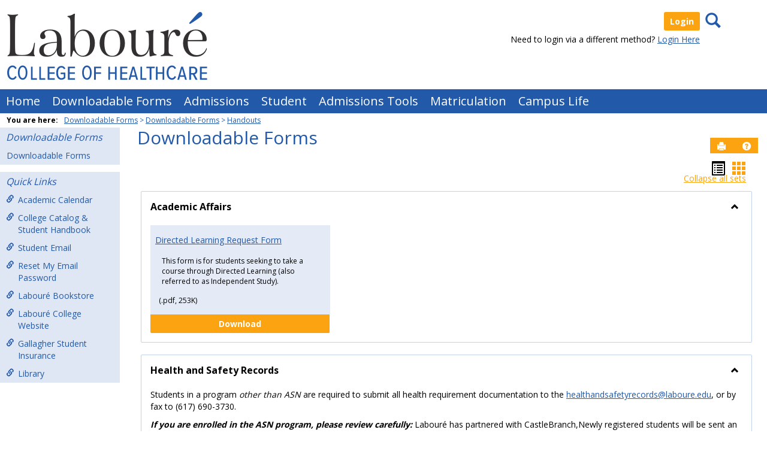

--- FILE ---
content_type: text/html; charset=utf-8
request_url: https://my.laboure.edu/ICS/Downloadable_Forms/
body_size: 412934
content:


<!DOCTYPE html>
<html lang="en">

<head><meta http-equiv="X-UA-Compatible" content="IE=EDGE" /><meta http-equiv="Content-Type" content="text/html; charset=UTF-8" /><meta name="viewport" content="width=device-width, initial-scale=1.0, maximum-scale=5.0" /><title>
	Handouts - Main View | Downloadable Forms | Downloadable Forms | My Labour&#233;
</title><base href="https://my.laboure.edu/ICS/">
<script type="text/javascript">
    window.jenzabar = {};
    jenzabar.userSettings = {
        culture:    'en-US',
        language:   'en',
        dateFormat: 'm/d/yy'
    };
    window.userSettings = jenzabar.userSettings;

    jenzabar.jicsVersion = {
        text: {
	        version: '?v=' + '2023.2 Patch_6'
        }
    }
    jenzabar.siteSettings = {
        textEditorSettings: {
            customAudioMinutesLimit: 5,
            customVideoMinutesLimit: 5
        },
        text: {
            more: 'More'
        }
    };
</script>

<!-- BEGIN Html Head Elements -->
<script type="text/javascript" src="//cdnjs.cloudflare.com/ajax/libs/jquery/3.6.4/jquery.min.js"></script>
<script type="text/javascript" src="//cdnjs.cloudflare.com/ajax/libs/handlebars.js/4.7.7/handlebars.min.js"></script>
<script src="//stackpath.bootstrapcdn.com/bootstrap/3.4.1/js/bootstrap.min.js" integrity="sha384-aJ21OjlMXNL5UyIl/XNwTMqvzeRMZH2w8c5cRVpzpU8Y5bApTppSuUkhZXN0VxHd" crossorigin="anonymous"></script>
<script type="text/javascript" src="//cdnjs.cloudflare.com/ajax/libs/jqueryui/1.13.2/jquery-ui.min.js"></script>
<link rel="stylesheet" type="text/css" href="/ICS/UI/Common/Styles/jQuery/jquery-ui.custom.css" />
<link href="//fonts.googleapis.com/css?family=Open+Sans:400,600,700" rel="stylesheet" type="text/css">
<link href="//netdna.bootstrapcdn.com/font-awesome/4.1.0/css/font-awesome.min.css" rel="stylesheet" type="text/css">
<link rel="stylesheet" href="//stackpath.bootstrapcdn.com/bootstrap/3.4.1/css/bootstrap.min.css" integrity="sha384-HSMxcRTRxnN+Bdg0JdbxYKrThecOKuH5zCYotlSAcp1+c8xmyTe9GYg1l9a69psu" crossorigin="anonymous">
<script type="text/javascript" src="portlets/cus/ics/BCProxyLogin/Scripts/ProxyLogin.js"></script>
			<link type="text/css" rel="stylesheet" href="portlets/cus/ics/BCProxyLogin/Styles/ProxyLoginStyles.css" />
<script type="text/javascript" src="//cdnjs.cloudflare.com/ajax/libs/packery/2.1.2/packery.pkgd.min.js?v=2023.2 Patch_6"></script>
<script type="text/javascript" src="/ICS/UI/Common/Scripts/Plugins/packery.jics.js?v=2023.2 Patch_6"></script>
<script type="text/javascript" src="/ICS/UI/Common/Scripts/Plugins/imagesloaded.jics.js?v=2023.2 Patch_6"></script>
<script type="text/javascript" src="/ICS/UI/Common/Scripts/CardLayout.js?v=2023.2 Patch_6"></script>
<!-- END Html Head Elements -->

<link href="/ICS/UI/Common/Styles/css/site-bundle.css?v=rr2wyykcWrJjEtjMwW9G5Y6ODju4hRSFkNWtrohO5Ag1" rel="stylesheet"/>


<link href="/ICS/Portlets/ICS/HandoutPortlet/Handouts.css" type="text/css" rel="stylesheet" />

<link rel="stylesheet" type="text/css" media="print" href="/ICS/UI/Common/Styles/print.css" />

<script src="/ICS/UI/Common/Scripts/site-bundle.js?v=pIP_zynZ4CkiB5-ayGDE2Xek3gUfLpXefud64rJ3x_Q1"></script>


<!-- BEGIN Html Head Elements After JICS JS Framework -->
<script type="text/javascript" src="/ICS/UI/Common/Scripts/LayoutManager.js?v=2023.2 Patch_6"></script>
<link rel="stylesheet" type="text/css" href="//cdnjs.cloudflare.com/ajax/libs/jquery-footable/3.1.6/footable.bootstrap.min.css?v=2023.2 Patch_6">
<script type="text/javascript" src="//cdnjs.cloudflare.com/ajax/libs/jquery-footable/3.1.6/footable.min.js?v=2023.2 Patch_6"></script>
<script type="text/javascript" src="/ICS/UI/Common/Scripts/FootableAccessibilityExtensions.js?v=2023.2 Patch_6"></script>
<!-- END Html Head Elements After JICS JS Framework -->


<!--[if IE]>
<style type="text/css" media="all">@import url( UI/Common/Styles/IEOnly.css );</style>
<script type="text/javascript" language="JavaScript" src="UI/Common/Scripts/IEOnly.js"></SCRIPT>
<![endif]-->
<script type="text/javascript">
    window.Portal =
    {
        url: 'https://my.laboure.edu/ICS/',
        uid: null,
    };
</script>


<script type="text/javascript">
    jQuery(function () {
        jenzabar.framework.timeoutWarning.create(true);
    });
</script><link rel="stylesheet" type="text/css" href="/ICS/UI/Themes/Atlantica/style.css?v=1&u=01%2f23%2f2026+01%3a47%3a10" />
<script type="text/javascript" src="/ICS/UI/Themes/Atlantica/js/javascript.js?v=1"></script>

<style id="customCssImport_custom" type="text/css" media="all">
	@import url( /ICS/StaticPages/GetFile.aspx?target=be7884da-8f42-4016-b362-9c70b7f95a83);
</style>
<link rel="Shortcut Icon" href="favicon.ico" type="image/x-icon">
<style id="customHead_custom" type="text/css" media="all">
	@import url( /ICS/ClientConfig/HtmlContent/custom-bundle.css?v=);
</style>



	<!-- Google Tag Manager -->
	<script>(function(w,d,s,l,i){w[l]=w[l]||[];w[l].push({'gtm.start':
	new Date().getTime(),event:'gtm.js'});var f=d.getElementsByTagName(s)[0],
	j=d.createElement(s),dl=l!='dataLayer'?'&l='+l:'';j.async=true;j.src=
	'https://www.googletagmanager.com/gtm.js?id='+i+dl;f.parentNode.insertBefore(j,f);
	})(window,document,'script','dataLayer','GTM-5PT35MV');</script>
	<!-- End Google Tag Manager -->

</head>
<body onload="doLoad();" >
	<div id="siteWrapper" class="custom-grid">
		<form name="MAINFORM" method="post" action="/ICS/Downloadable_Forms/" id="MAINFORM" enctype="multipart/form-data" autocomplete="off">
<div class="aspNetHidden">
<input type="hidden" name="_scriptManager_HiddenField" id="_scriptManager_HiddenField" value="" />
<input type="hidden" name="__EVENTTARGET" id="__EVENTTARGET" value="" />
<input type="hidden" name="__EVENTARGUMENT" id="__EVENTARGUMENT" value="" />
<input type="hidden" name="__VIEWSTATE" id="__VIEWSTATE" value="5rq2ixh74mmn1PHb0NExrlEcoXTE8azuOsh5xEw7HGh2Y93XJ7ZI/0Ki/LCYGUkZNDjLY8Dy3bRww2YWLmeZ6FE2x6uOWU24/WjQ2zjX3Hra0J9tCrKNhgor5Aa/YCsz3E2GvxPLgfQXRt+ITXwYmdtz8vaNE+R5EqkcmQmEYUcrNCqV3+kH0DGv6PmgH6DyM9xkl9uzBVV1ZgyCUE8BrdKYBpi1a2BLaN9YfDG7Om4HkQPgelrKT6fjO5JutYynyOHk+8lYkxzpDsuM0mFu9dbg8vb1i5P7uhxp+mK6aMObd77gwb/s0vC2I74/kO/Cc0v6dACFG7QtRZGAFO3oAlkYRaDU7xith1pKaVzpHw4/kKn4JauVeX4Fm3VCSF/unubdYAEj20+BdJnhNPud+GopCVBBM42x3un08XJI7mejoN2NIev9uRHGGLUOTkzAxJtz9bP7cmDCTsIALF2z4NqzlLA2wF2unxWFH+fpWWEcBsputDJcN2Xv4SbMeVAlUTks2WNqSkCyMb9MqWrMFdtz6/484xheKP0l04DaTXK6bZz0CnXiRbphO/9DbtKCozwdJt4ol3tzH5XloAKoAWp0Zsq6nYz3szzn1TfaOKioCq6x6sTp3WtuTVn+TlWPPSRCOfDp8tOyTJ/x0nQ0gc9fdHYgWE7It0FrCloXxY9+uKNPuYbgvlLaCzLR38D54MNk0IRNWY+N5Tj6ixdOaPM4GtM/Xr2DtoJlyQnGzFTLE5uKnvl4FkslYrQdUY7jEeSBqdVqRYHY+sXzFOnXorZ3y2f6hTLkGlHUVIvtvaj4pTMWfH2KzSDx3KCzAl8mNJNXO2JjtwWvpnKktB8I6KH8dlpHlfFowm1/WeqEfTDV4jWd5BEZ67RYdXcgtkdY1Jxs17XIxKQkrfvC/7CUn6a8Hc03g4qfaca2d+4Uhumf1IySXnebTRgm1tw727iJVLSv2yX1bhOLD3IWS9zhoNwkQVged9told1hH3ojiYJFxJaUwdUG8R8/9a393Ux2iiUHas2CFHAoKhek4MxTQQuUsEXuRH/bJyxmwb0TGgq6H1lpWsYEmzmk73INt8LQliXy5f2HiGuCXV9lGCcQakd9A/b/AWYYqwsOV3Gd00PMOSfmhOXnqmn8GXapMhwjXNLosPR0qo3tKaiTDAsY1l69XMzJpD+evve761g+5X3VYbly6POgjGvYRKv+xjZMvvOpISJd8LUHxct8wGV8Kfn8wZ0/OMmraHeQbUahEF7Db4o6yKT3Vlp6L5U6s4Jd0qXrP53e1utY71xLgvKko1IoBZ/D9lVPKNar9hL65VlRqcxhiAMWYa4wxESLRx0/1x7UweLfvF/YWXIm8KC5rS/3OUupSY81Bmax8z5QHgxPzODOo5oUQ/12ZRpBypz0Z/pk21PvlRvgrFhat7Z7gp/OZtsQ31K6W2XohG+rXN6VsdzRoQMnQD5WxQro+f+llWzr/PePeuvDE9wnyfzhxc7V/cr/Kg1zpj499b3fefuIuMk6su6HgpaSgTpfkSvKvBtaZOx480W0RCC5JxFaqBWxYhfJizSfTgSNANTDPL9fzXg78Y31wE+bWrBskDT66Oy6X5R6xhaIdoB6+6/BmCO4XGLWnlZh5duGvkC0MlPcBNDd7PhgMr4COl/o3PM5pQ8XFJWbtH39YL4ogHS7y1I4hH5RmOuCIHqqKg1RLW2ug0HAQj0F5oAaVB+dDMz7GTNN0QvrGh17jGOhWmHPZyMBewl0gIcJkJcPP7w/Qh48wpmNq/B+S77uPTy7Xtv83PVpvt9G9weXm+mZ4LYtPd22kCzOPt4A7+oYU6AFzzYNFxO7qyvYCAEAQZx87gxxzbaMJ5ZB6m+UjKpD/dQ6dwdbBXGo66orKowjhRcMDlk+WH0JIZhItUFU3+SlL341PVNlC/w5w5i1bDsTheNMNb5OMOjGCBbbxmipwl6Y8FLZ9XpQZX3+9ntjlT3DxzZGhzwquH8PHVLQjKv5RhK0ftQddVP7nLlbLNS7rmnUbQGZsmTUTRrwAifnyISz4YYxYDuKJUYIi+zGM9fLYiBYj827tUIsyhlVPvYQMEERVklZ6ybQbbxIogGxVPYUw7h/ay5Nf0Yb9+tB/blNOCp2Ojn62ekpMmqGWSCNouLQ0wLq1hg8gCTEHzS5mepKdGiDR/T8TPLYkTDGc8bJC/kV245AebHvFxCBUK4Eb3Hg7pqxvVhGOarAdrDQfxhd5H9UbDtsrzsm/ZoC6D1lhauEVS05WEmLuSYQ3D6er88NY5sireXQNZ8odlNQBBF1ZucORaUg4g+kiIcvd3Kca2QWVosyQLWummKOoHMsat6sn03DITje2xGe/IhKul12k89H77Njgcx+3MkliyrAlxvzztFdP20LmDBp7ahcPvLZJXQicXTQO+Bi/3hnn3Iy8i81W+HiH0svg4sSNc7zF4fROMKVPgr+GkZ2GLwsJcuvzTyrNl4Iogr8+KcriCJHe16YDXrKYKvogeCjXvfj4AUF/[base64]/ytDxj1X8lYcCJQIZtI8bdEJ01jBujv/SECd7RdGbD1PreTom4yd3xoksNI1CsoxbYvVdze1HJFmreoE3Euc0pRLe74HrWuLxB1BwfLWiD4w4/T9OrS6X16GkYJ2OIflg16W/OqIIgUVJ5wYGlVWPBQjVWAj6CEOklJj9O4qD6AU9wa7HcM/lIqq1tFmuMoF1rwOpfafNfbGwjJ1SNDnYxaKmUvJXxnh3U6SL5ngmvUN4TFawqoZdqOsoF304r00K6mvt3w2ab2xkFPMYXG2VjSNzOq9/A59s/YGLED3uOqRX2gLND4ml6+UG0mR9cT1FiyotqXfg0gyS3aVloeMITMbbLuDz7V/OvKa/QVGXWv0v7Bx14VcNy/gdpfGxjGde0pxMWDMbN8js+oOzyOgDnUBiAe08XlJmUvJhbIum8x7KFRu/AMhnR/[base64]/BPiIeovB30V0aE8nu+HFTUHrjD+muMHYjoS9PbQzCO9b61JEgRIZikpQ6cyIHO1HVawqE/IQYsxJF6Ml+aEf6n1RzohcHw2rnxgHFvgmdYNQeeV6CgB9MS4kF7TIMSSRQqbhOoRL6Je4aUcvnmbBkPhXO0uz6BKQgqW3Yd4QPl83KqVbIwHXQ0iQMCxIomJA65WJwSlXei7KlIPbNHY/s7AdNZjY9sYGIRgIqLKmvnSYS4dCujb+A0cy0h9sGz8RWDXkA7coKWIlEvVqPUQ+lMyG2iAcq+0M/rzu67IR7QdU+bLcJsex8xowZm9qAxwcEV2x/bAtj1/DlvU1lQ6wJQje6lnOPVQhlRzt4eoJkXy/GyoGI5qggez2qVChMCxNoiqOXNeVLJx3Yu5xe9VGLERPEx/IGuXRxY3m4R2CfE1xVxHA3f6JhcwJNIUbHV8R7hDS5BOZ5W+38obndsIURJeVZsgP9a++mUmO5oYvCPdGoi9v6bPqTaqTTGopstUTorySyAkgGZRpZMDm5cgEKdX00YxkZgSSz1HelekRMncbNc4fAdRexqLkVppb+byNYCujXrOnyZNpCyqQVy/Gmi1m6yT9vZTEJmtvwH/[base64]/f1Gd4dYwCQQRr7E86QrsFsC38W4rXw95xPgjHPGUKKacIKpyGJgyEy28aXdW7tMys5Jmu5yd21Dgh09K0VVc3bpOdFgX07eU9O42ILN+tmCCY4klvHNnZjuGU3XiIMvUsYwa/wBMKrvfmHO9U2qzyOQ18RUhufYj4N3fQgfq+X/o8dK/Um8PcocaT48TGeWN+dsfU0YO7rkOJaBM5JuuG1N5tK6YNIR+8BpML010ShWUBOL81oX7wbAw9TRKXrd5j6uPF07QmmVxwBnDymuPKAvm/[base64]/dTIZwo/ShpSkuRvp643NrVfn+30T3MYzHy7WBOTr1l3JIXd5fISxRKTwhWb4pjQ+N7IhZWbY829R+62xiR/uo4ArNjLMQX43IeW4Zer0u18yPVaLj5xoA+9hDA2rxL1DBwnHn3dbAcmOceHceM5K78M2DzXux0+Hk/[base64]/9ktHywuAPsvYSr1d6sBEl76J2NnioVsQK4egeGVZMkooVYe2OfMm8ffrgVbZGguoSEKIqaaRfLTxt8IiO2yieLQQW95i2DXh9jufdhZMNoW+fnxa6Uhg4GK4YnYIWitLnwdsU8vJSJHJWrekQXgbqtEsBhhAaiBphalga/B5xWFm9oDUq1+dH8JX/nyIK0rdWeqcuPUDH4JJQWL4L+5shb1GsZthXuQH7KItcJgj0XJFbv9AryDtDaGlfLAp0vlhfas26qU09hLmVWGxuxk/BFwcda29uKz4LovP7bbTTGy6V925SR72IKw9PthDXH0OBHE9mPB0Qh0Si8DHjmfIIpSyjVRAq+/sg+pMHvVpuamofLaZZJzdh7C8Ai+r8Q6C8uoz7vD4PRgHlwMIxlrSvmiW4dExqjJvXo2BdtTyriTPL+I2nnymch9BHibTcTgSHIaLVbLCHEeqgYXVOKG0UK5kuW/[base64]/wnsmISlc3xFj4vEukOXAl4ohWH58UL+msCIXzs4HrVL4mI2mYHoNYgPirkDHtiADvgVFshHOQtnsXT/RGNOl9mE+ZgEq674M7bLFqsbMfZ9I0oozws0GVNtfW2AEsnrsWgKTeAjAAJtQv0/dCpYIQJwwwl956BNHWxw7AZqERMpcnu3FSvW2O6yITrK/udc+9BOteRWVlIvYSOPZlRcNsSt/ybydT47p0GBU1CSmPzOJe0drdPXrkxkn0mT2ITBoELSiS3ThN21AM92PxfvDOkItQVDZNEb9NjLyv/0MBrsWW2gax5AF7+5m1N/nANGWiDSVeOWMrKjv/FIrdrV3ievbwnsCIAubAfhk4OkcRNh9lcYVuqb4nI4FFt0OleSX8GBtMqXD+/S5d3XpcOBOhJNeGDiL8tvY0svi1PAnY1dwM3Qx71MaVeSfKth6bmuogbAIWmyR0wl+V4CHGTc71lW6A2dt079KQFMDr2taopR2q+aQiK83j/4Z6Cd6ftV/KtacvuAkqajbAxnCxfeok0PgD4InfYOu+dL1ykTiH4caMyBguIde6MxldW5tWaoHY8iDl07xD1UADu/2snbtUDSKKLscKRF/gZobPJW7pegZLsYYIzO7IcIEXhd1dbqSc7yd/prcOAr54MYwZ2jkEoKBtWgCppQp2zZ0qzljH0CxoYtMkCgmWJ0qUXkts/Bs4JQWzaFsmy4Uya/aKnVwZ5cw+yHiktThyzmNxqE6ygGBk5HmW42aqaiX3hYaOTS290/VjuuKXm4sf2lUbOOFSOSIGxuTL/YwOTVKG4s9+S3VztKwyjm4f7DfntcYgqzFDkYe9Gva7zrQLhc9qyr71FEhDSwKTd4ScVGFlvN3/0xpoC+PIt9Wahk59urySMbB2jB9Vv9gK9GVl/g+ULQ9Cdk96qdaF2xkJSFKSHzCeQiKq4VsMYfguE4u04G3VfqEIvlp4SEsL/6XqgGPZjx34srotvekiqn4E8J1aDNYZ16qfab+uVCN6bqhrApcQjdec2gCJ5PM+MfomF3UWL4V4OvLCjoUsqqf2QAZ2rnclMd9EHwdCi2ZkHPI5rKvSaaEBo6MrMuTmAV/3bces2TRO5s/g9jni9R9x2/IXg5KWM8ZaKy5pZHRYbQwhwa4f9dUBR9NoK7h20Q5azvpJggi8p9sRxsu7GqZYbp1wRqh2DDdG3D0AJD/oBLKJ7IpD0JIP4KYXg9k9q209EmVDG5ONAd3mC6bC8VsQIGKccFBLTwc+3txgZXqg7+WxOGzzwihb/9Rjpolg/fLkjxxMh//9uMGznIACHa68POGD2mGXZCoPFnWV0IT6xjfE82zmRwepHGIcz2GKvt9HtORx7LoQnLLCaWEt/nQhiAMQ2DcdAO6Pv/02GpuAcOcMHgnciHFct2+WJFfAs6/kgQovZp5aNivCBBSZR7C5rUm2GKXHNqWCip9coBe+us+P3YC50qiPr8WzSJ8RJprrOmMySHURrCuDOx3e2AysLNbxnR656YZhRX7EOPdqOdB5OuO2iddjhAOGuQ2YpK0mwMupoR4LXrjzk/Cla6hU8J3dnaSCH81eaut4OCq+2ZcwzqPwQYB76vh0oUpnWwP4wXAMLJyzZzlnG7/KhVxK1hw/SAybynTExV5o4Ww0chznALWQl23sHBMoYGqUdwCddvxsl4IL4C0eDAmGy2pYR5mekGUjIKgWwQRptj/mwA83Hne9pH9HJmi1/DSYxLSKB1niMHZsCbFjPpKDExZiaCvOD+9y3SmUssFtapICWh9WtcZsGtENMFtj9X5OlLHzdbrKXAnoPwvazOgtrHPJvhz/IbVa9Em7QHcgx180Hz4WC9CFdqBCRzZsXDRFJdmr4qB2JEVgXL8rpHw8klI0YGaCI2NFhKvD9k0cojqtML5cxfq/w22fXAUV/I/O7+IPIyfnx/LuFu4yVN9zVa7JUbzidC9XjiNmIBy7eIw8abdLRLPp/KjpCJBsE0sQeC7PMp9PXDzik61KogiyKLZ6YOa4YSxaZoIDngevsEV24cXWGBzhCP9RN+SSg3lf4LEguQMO0GG4AvWgeKbh2OwrDbRyHxAn4J22+/[base64]/KcWkKs9YKl36+kulKv/gux3pBKT5Vd1/puqY8h5dIkAOzNsPiKlAqs4TTrnA7m6EolGWSHAy3XC4+gRY0T1SJ1+UHF+4X6DFB/BYf/9cw1v86iWn0c/Z7j1NrHZsBNyavh46Mfzn1V0xtr5QKveK22v9GqdJ3/6ZV8eBkXsq5ut4+bjIk5GxzFoobHEa9Za+OCRAs2AKHEqz5Folk5MQDZX4b5jMSqjKP0L48xpDNidTQ1SWmbw0KYb/KMf41knlkPudiFB6V2lKfSntjGVE6NhpZ0VWNd7DhkI1kL8AT/nwWkSutKxrtZ5F5esLarLHPsW8O18j68CVNyY5P3h/4/+uAzPliWcYOuB5hBzj1Kdg8dDRCgcEYWcvpWrCj4IQ7+uJqkf16TOscQRCvn86qChO6NhwawfOvWj0No7birEumNlAG0mffpGPgkJQ60Ln2m01pjgBNWGd0CGcPCOsouqQKZej5fNQExnTOXysJg0pZc0Qo0lqONdbnck439PQwCYs2o3NxFyI/Y8aci8CqG6vKHwZXqHQ+ruLforNCV+ldBaqFf2pSfXnsP9KTHiUqU+Ueo0zFUnMreHFx/M3D3NzhbQiHrpwrIRu8l1JB8mCbaEuyYoa83wKsi3+KkL0G88PG7ZBsh3/+FkxWD0hVaPvEKD1KeGlo3NolJ5VTEf6YZP/Znv2mTPbvkDgM8yqJEz8IxYkgIJnZRcK8JfHGBKwPOpKwtf7U9eTf4Rp80gytTVUTNRv0LpoXJmg7SjVJ2ik/1IT9/p+3LvajNT5SAyUMtkJaGeSQgwac4g3nAN+Vp1+o/XWC8JwDGlmt6ckNlVd7h8a0IgtV1xKklf5a6SyNIDDSIK/Mc7f4N/JdkeEN76Y5f2YsBoUPYWZ0ZgumoK7SEyuiUzMJNHlg7JEvUaIDJsJCx1Kq8UWpAOKUONU1V0hHC9aK6g3iM6+yC1lf8O9Iz2zgqbcYfyqnuLXkQlvcuOHV0Lm7FaaKKr0Nv8xnCJ+3S3QLj83WGunj1PIodwMlQm6re30WO/S1s17SGiOfS3nPBsREnXw27a4NRrgSD1Lb8iEOi04zPRxjhDgJwmYDh79bh+8O7quj0nWZeB9uC/QXN7BPcspz/oULYWiHW5mY+eVDbDnBo5dHEhcZmgMdYPtGGuaPzySx+KoJisyMscfxwOAMylO7cPIOokY560Zktw8s3SA+oL7WRmaqEOovDz1Hu03JkbMQORkE9Uc3zltXVNMJe+6g3hbXA/rNU4Bt3dNMtv8GO7a+ZTWDg4w6d6/YybSEqLHSUQV6bU6lzoL1E/r0BVHo3cpen8MiX2wGLsOtJSLvoxPwKQu1dr+7klsdKJChvNDZIoQOwmH1oVQVMCfDPrXB43N7XOjiHB8RSbY46RPVd/HS7rX9kqUFooYA5ufmhS8brLJRgxJ+Rsmb+gIVmxVZ2GnfwHH241pxViBsO9AvvfpeBZ54qnoOWu92cmLfQ0o6AzZO5V5gbp/[base64]/C7TXBkHCo8edM6OIP+R6L+DXnvd7cYMIYwKGHxuvcB7YMjff01Qs9XAYBtbXm7fGkEzGuu4VKZb+kSwUcpOR1fzJIXAiJn5YjydiBHKogXUyJV/sLKJIc0UZji49eGsIEBJnQTc9jpGm03qow4QBRWqFhAKpj/BX767Ff4mHo5qoHKba6Un0IJQfy5venStIv6C1ticP796AENK+YCuksrnImWK3O5qsLL2hx1Xng9ttZy/y5M1HC9VtpSKfIuZwv6qjQipvX9WvGWWB1yl5pfxzwoyFbsDemULsRpuqMikrvocKZYkWMYrq0PnhjhgKMSMhI4V2WeDoLtSvX/tz8/Z6JSoF+fDQNh23njnQVmSk/awj5GsKfFWiVYZ4MpH4dm3I61HTwe+plBdpBcF08f75LidRlcp/678r+f8x5QJxrtcDu+IO2FQWkFhxqTTBoqWcZ9aGvvp3F7be/nVwP4MPMVvlD3R+nM0e5sI9f0ZL9uebWbS/9zYAISJpaFGPyl8BDogUfWZrOza8fuNcd+YW2mk2GwUA0zPUuAYtMZeurTLkJlmX44lu5y/3pQb9l/NDR6PgkYriCgGDkd97eIBba4Fre/Qm1japLDgk5gva4YLE4QMjG8Ty3vD8GeEXUOWT2oQmMku7XdjukaDgZ6PKQU0fC/PNV1cDLFribt4dupOfbwMSCq3AcHi21cAvFOCDeD2sa/3XyVNb8HDNG+nUsQ3R9snZF5apHh+PoIT/llRJ/CfHjVPlWQ9Sr16NGrmiRUHcKkq1Fy9dgw98axO4dod5sNBQ6hGdDZZO/77ExawGMeJhqFwZRVIaOOhfF4UylHk37nMfiPwbteq4f/gMf0hV0R3h1O/FyAfiv46D47s6e0RcRMRsXMQWvROmV5uiK/XSyjiEg2/YQ7SATPiIwVqJbpqvUNJOpYdbu9mUlHmvJ/flGAErGHT3lx1/pfhl/FAYx11JW756yHOn6m61GvmWowfW/vzz3QOjXKpQ24Ep5gL+yn8Wmz0/y5mxdDGl24yDunzvv1wjji7dsUxKla+ip+BYmed8nMA9BzDf0VpN3snzKiYev8AHChE4c6Cx2ogSDFGwmMtpeibrntPHkCFKMJ767TiMs/BIMzu+BQWXk1fIXaGcEYRFEddaqmN6mhU0sMrTtwkprSK/v/2R1QTkoFw6Z34dbRmTbqS6pBH+FNB1HvHEJ/U2cHYV6brPppog3h1C6e1sHSbbHPUYRWkToH/Tj26QSuu2IM1lmiPOf3HZciNUeNRzqAFuvU09Y7vdCtq1j6RGa/9u6DIFdXRhK6Q5eoAY9ZdloRw1bKnGgPRs2d68KXq2Vvq/XMcoXmYPex9HZfTB2H3XwsRUwd8Oy7j0tPYxYqW9RTRDDio7h6s3ST6AOOaOz415HpQYIErkKtlwE+EB2pTB0jIl8/PPskckNh4rTDlQVw6mVZM9L+dV/ypVm4mvVmeUtpcKnFPXkQMIHVp4JLD9igtgg9cjI/IQMW8ZNhtZGBtYAW5Grtkp2YXqmdpiNBe5nUie9ZOPG7CDNdmflH58pHpFR+s79cKHjCOfsULG/Nn+s9FEx9mFYmW2hkNslF5fBe9OA80vIMYxQA4K349trscVEod/POBtPuDMMZiwo0YhNCDP8r4Cj7I4sX9wLjSPUVBSJH1tZffU7FoANZRwV86xBFiVQ3zuPL6u+Ikfe7wtQoFX+nstePyMlOMCk2Y+D2UAkcEWWld/eplp71eEIsleb1YTFAStBHrMfvtjzOfMWEmhH06f8vsT2y/VxY9y5gA2U+6sF8Q20G4eKslRpK64QKl5cBiiUt6OIAggzW5KiHvxUdYgnQqxazCYwbvK3mxct3iEp8pkdeXOIwnvuFXtILyxIXTRnEcfbi6M9jmtC6ZOO/5/VJmWN7d5O8WDofhtyIhPsC/jibe25TEGCUBZ+YsVsSPmjZ9ttdfWFMy12ac2CvA4JB04cot8M43tWbS0GajtzU7gYrnRGo3tAs1rmPU4outXbcqW1+pbGGk3JKqdQRUwxhx3PhFH/jVmstResHHAWGGARHgqjyRVzMeB9bvHmU98trBN8kNawCtfw9RH7ZJ/1Xb6Qd0kwgi8qh9n09KaO8ODBw40dBH+UR5UytiV4icGyS/YSJMZC2C4q4iWOJoCz900IqI+TAIUJovmnOJW76wDwHClDIV7+A7CjSbVfSYL49ZNLgd7UOa0/MgU+h7wMa6bWyBURsHIANkc3g8JC2BUinX2kGGIZDx6a7AE6RaPqAnS2C8GzbVoIuY6pI15t1/pOiuPuf1T7ZffZAWFFk46xspImfWTREvwsHhQ4xxYRP9o2Ym++d9bNCzeJmMb8+ekQ8NVQKyJSo2emwMJKNb/mh0WpDpIxeJLkCJbgHb0KaUGjxYPJzZgqwuz6gGZv+hCEJ9dqpRLAt1GU0ZRiPt8a/e50baCCxMjjPaoKBcwFFlXBG1HM1MYJcqoPMATXTxesF1ZXBhvCGlshhimEPngn0G2sKCGxiuaUwZ/ecYImBxLyPbiOajZVfqpGKZnGRH0Qt0rZZoKpHPPUqwa64lyvTmpPM8aehSM7SLe1T5c3fCAhiLJpHtI8Vn3MjbrSBgYCpRXDyZ/WF5aeymFRfyjK8nsLZFga9+8PvrxZhAcAdwEH11wfbTmNhnpoq5Kj9dFGGvRmRckZCl7EDRi+Gpxgp/8tkSgxQ0+pamDybehzQHZXQHoLJ468Ag9AyF+sMBlvLfa547uBi9NW6sw/gAN1mzznx5Bzv50SwThRf5oCDpqZi0RbHNvonBEHSmykUl+DhnJn2MhNV0FIa4FqQRyaFuQgmeR9QeDc+SoEA8vpU8KSxn1hX3sxMCMFhCtHNQ/dp//iWjdYIsbF9ccuEONU+46yGwb591y06JuQQ/V2UGoznOE82xMQfLk8inhydr9T633BAHHnHRV7GuTWk/+TQ0uKmDBIso48cv+ZL9ZmdKIgT3tyyPa+wiDJLfwEFgDv6WjsgretcRp+AIc2//[base64]/Ds3mWEKFgAaRfByBrCx05KSGpsqo3YLqLiaNmCoQG9cTgR6ctJjE3AvBpmU4vjnS3oDsx/4q4C2mEdyqm0J6EmDHXfG7BVqWCx17BXpZfMUqX8htgcLUvM9p9GBIBZvJowdKQshKLfltXYbYmUlyJq4OL1Y2rnN6EK/i9Bber0DhFhjSfvcpD6gutaO06cZbnqktXH/tM0g7vjp1nCEhCiOU3ymL5uXrabLnHBQkxRnB+Xef0I7d8Tu1s8I+pO4m8SKO+vWYgPqy1GALuggHszGwCsH7p9LktPYyq2L5PrH4/K3LZ8Qwf9v7WXqn9dgMFWcdT/dUorMI336qBkywozUA+Kl8y1w5tZXS0k9BftPgJ3mstwkyTDs6on5noFKBM3VoXUBhLIQhgpEoKL3D3wYYS8Hyuorgxdd31iawZI/nd/6O8bHBjpg0pDiDS79aP1TLELkormah4O5U8DMo8GDkDzgjkFdhqjmn3Q1+u4eJkE4G62lSvbH3ZUhcgdxxMGuP0ax3WQ++zxTS2DXSYh6eBR/DXpFjzD2kd+ETJ6t2bl2mbV+o0eBPlOEcfI0SNfhvLlQ5jotBIrmRTI2kNQlD+C1Jk7XHDHyU6YMCeYkWhGdZkLsCTaT97yDKoOB41HkuyyWlR+hH48W7dejPk3ZpTW6KLnr0BeNuyoLTbMmezKpBzCaCCGXyG0Pj/G/xKdyYPRMXvgRYxSieLTmRdmSmLOMWJTsArMkgo+oCnyigU6XP/j6vtPu/5lii9fsz4F8rIx68opcQmc5Q5u3lJr7qZSmnxyR/PRFBAUIcauQUCVjI/bOAQXsrtuLjysACiQfSzM5eyZyW7uHdn7GuwGLOTumtbyRnG+GOqTuIZf+8hEHXd3YB5IANqLZftJrZBZhqp9y1DRhZqzgt0F/iHYCKkwR6VCmT7pAPXu+Mst4bT7zVF/WYR0SqwA6am1Mrv47JtpgbwDv1V4aSvSeFVeWot+0Qz4cG94cujlmfxSctkOUlhkdSYJH7L1GbAN0WoWLNp3+tABV37hEDdbkFyTqCsZVHL6EbhviQToCJNNND5SHpYgWR7jfHxKIjxur/ePzHYDjKuKeeWQJc3CETKkYiONZoyBAiEX53PriBQ6IXWGQZWaC2Po06WqCjgq1Rj/nP3/K3sLZm5g7JTHVM58cd/+/f12FWerfGpkD54Ch1D1g1t29ieQwP00gz+3TTlk7hB2mBaGKX3VN+TunBG9B1d2U+zZY6nDPFRaxn9Yh52E4RZtEXAdL82NLwWnX/tsdd3KBPmI2TLYHYfJuX9ETfA+VEQWon5fzDuMBayhRhGEjhVRijqSkTfQXTHMGH1HOff/XQJwwNQ/LHrIIgk/rTtDj71MAPY1HQS50t4FvdZSLNWB48AD7UYSqKQYp2ObmsMbIIkzkGNTmLbJaSHHwERS7Esu43AfZwl0GaOKqtA8VAdvfJ08+7p9y/3Aey6f7btUVLd563bJhfYQBk/LClJHnsT0VyC4/JW6qQwAOYwMuscdx5wJ92WlTZ7EnBC1RLniQrRZFIBCaiiKTtcUxhF61VwyV7GIKRtYoB33sF0ll5t/xBCyJXlfslch+FXsjpF5v4+9t5q9e2lOMFUDf8w9GUFTgeCRTm7DYiiBuVr+0MvBVIlM0pOBJBNiHR17L/JKN6xUosAVOaD6pEC0NlzX3CPizj6/VWqIPntrLn5aX14lfrlgnz2pQLxNPz+73kGWdt3vQlV8iotGuL23vmr5M/einK0pVGQZEoUZMu2lBGGrqv3LWQ+HLANGl4tUsmNUrT53G7D4+uAqw6ct8nXcBA5gryanrRlCpqt25IARCp/I8SIdDn9GqBe+eNk8rm8fhMhMTfdcRoDxLg5E+j1gg1gJP3nPep80GZ983AgvjwG6oV+WS+tghUnUXDuIpKrwqMkZBlWlHog0CHOQGDrsa4PnftK8bKzrk6oREmVSVze+ZXHOSxchdC/iuPKjfbqkQfyUYGMiY5qtLalIFbG9+67Xz7DTEY27T7MLkYnQoiIWrodQF4Z1lRXJhQ21IstooHW7NzBXahgGnhp2BGzze0akGuhtUeiOAI8Ph3GCgMGOxHr3II/nqAw8f4yZj1icKHzS42AX2XEIgvtgxBTZv26n+9sukfoiySnWdxhcfdmnfFZ72zLVPIq015CqD53vlw9UgEGDrvTTrUEOi1doJ+CbMx5SaZy63IwMGFDwPrGo06gDbkKoH9QtV+e2BIrMSjf0TNgYVjOwn41SehhNOvHP1PRYfIYYzle/24YWnm1SCHmNL2dOAMspoJIdgNzV1gs9oyPOsjhjNQnJ0FwoA+lM9SrdzEfJYhOSM5chDIwWjkYa8w5lClxKvZxk/2a7plDFYIQ9u+XThVijJKZV9AC9g4AFj3bKATVKNHb/x7A6yzKZdwWkMTFzqVltnvgexp61iuiPYDYV+11vYFOH6W1uOEgx4uRM6OyTbPAPRusuRfmF5UPQHwfyR7actp5hNlnAhkISixQH00RpmyCmpnjptcZRQf+dQVk0q1b9zmSOVS8g3ct9jXB1TuNTqWuptSrus8HO0KdSSES78Mo/Gw2kVZIi1Kt2+3yglv1mceEas+yTTIhjhSmYw77h122uM28xnhuudw/ekl7gZcyp8xZ+n8dZYG+xd8W4+exX20nO8x0tKDmZ/65idB0y8tqwVoMEgz50A3zlToU4ge+BzAgsDYujR63DivGeLKNlrdSLcE2UXy8UHH/wHcWdNil369l6IfMkws+bavP8KR4mM8a5Yk20stpmqqt1bGt/aBkmiaRwwif6PAjxgC9Pl8Sfntx4/bvWKEMiNqahvtLaBrDDDbZiYN93nx2iNxDqXNnwedpQb8Axo9oBwiaSH8eIj7u62TYj+yOxrTki0o3vMPGUd4Cjw1cCaAt3OIpY+3Spsg1Ex2rwqv+1HW4jny4a7U4U+6g0xLjC538rCnXAkTGwNZzv6NPYFwUNo8RTUHhp4uFwhg4kFV98WJEugTzjPC2HtXDmneUW/P0y1M23PJ/py/aGd1H5Mc58SS0tOC2wZY1JRZFU0TQFGEjiZekWBhUwhHqMJGlZuIuzMA1vTi1G4DFlR4ZJZ1MW6CwXx8oGoFK+vOkH/B2UdycRfsh+V7zB5DZwcOQgcnfdDQ5Z7H8znNEYvBnmW+88iCcClkaGU9uosEteAxZxUafQ+hj7j0ZGXRKT+sB0nIWP7obrdihcXXzfQx+UPa9KXRZHwnD4GO3Opzu9CJtBFLjm9Q/fAZU6SUxqOVDyVilQiy4c4N6jz2cvDkJAE0ITPS+0OvYxDKf6AELep7Sus4NrXuzTQZn4PsaMH3uJ1COxgIlZZq307IxlCJIZiba/THzDr9QeUwiEF7gzih/K/[base64]/t2JrSiZAfmCc521FaatF2VaBnCXUgmbhZnSjuDgdmYFdwkRqGApmmBB3k+GRYQhEgNNdkqwUIBpFC90sDC4GNe2o+/uxdX46u63E2n9pLAMirjVtTRkZSuC7Tl65TkrfoJRTV7lZyQinx16jmX47KLKdxN+HYbjzVMKyjwP/Bb+p3Qjzf3VyVYVl6E9Yqyj9HxikmWSfjeoDwjMebMc3+n3qoC29TL7e5y7gZz+hHULRYEsU/HLXbUaZIL/[base64]/[base64]/eITl8jK1wth+N63/Tm0tMxRjI9KzrvF/ggan1HdTawNqEh8xvsR117+FIB5oYYrWP3hSnWxA8g2YstluG4c/K9DRazzfsNg/Lx36U1tEchinWkQrdzOWRiAZ3nTYNfvXx+RvpQAv/nmyt7FYidj2zl09+HgbL5FTXBoIM2U9bIX4ju9jdEmR88O3RsAvBUQr8hneutG5jnrNIj+BCJEwAc6L666mrKlknj+7zUdIWaV9nm3tCRSDzrUEc7e/JJ9R12zK9X8CLKrfHqphLoOKefKXromWLy5Y2Xi/u1bCao9zL94kM0NRgt8axiQJ/[base64]/CTsc2THFKMsuR5expkAKj7hs0MiHQihAJF1F6OitBgcxMCqyJOFH5uMHAIPFjVfs+oXw3GYDFL4b4RiWPgkDhAy2uP8kNqzuNeADc0G16RopqQsqfkBjWKN2BEDD5IiRdTrejV/s3/INg2Em3LmfmPbGNVV9yT1djfLZrnZdl2h8ukr1cHa6yWDVJYYEalq+ZPK/hnXYQlRBUoEMr3HcwcqKOxV+p4SKj/A9P8Eo6l3Yg987NJh5bPZaI3Jus5BNNU/LRiwyXvVFoqA3f7bsv7ZVMuVZWHQm3WOYjJKG3cdc04v17KS/WEDIbBlA8OdPbi+T+1YJdvuKcXxjLr2VwnyuEF5Ki/bQ7SHO+rUw9pYiGFLERw48tthuftGiTwhI4IHawDCzCbUYhUnhkQBmnlg2w532qavF2ZHE3WJLHkHmClWdhhWw23Tg8iLxwNXresemBm/tItUJu1yzBhoAR18x4iJqvK8HKdhAkOU1K9cqPqon9mVw6F21O4lCVqdpt4JbOYhjs6Zb1Ge2f52WfB6XW+XJts3+iXA18JTbzSYEcemYeXImRUWxBuSX53u3fiZcUsM0IDdd8w6TRM7Kg1DcoxHO1/fSZwIZy+68oS7srqYeo7ye/lwJvf5DL13cul5P6YLp5XC9aWwMvbeluFWnwkcx80etcdvCbfXZrecMCkaWepiwvwHgoIAJf6br91v3FPWImPnOPzhB4oN3I3Zz+y9msvhWf9Lqqm43cdgKgM+2ysuB19x9qslcm5xNbvX/WXS+XIWEioow6EritOBj5qXDK1qgwJdJPqI8PRgxWSuqQcm1TTNuu1ROg8PC+hye0D7zuobrUtuQVvr4CVx4rwuwp02RGspw7TgdajaIEyLNNQuhrbARJMXfHy6RDaL469pyIWpra5e1N5Oh0DFxArfn69HJ4/GWqGqIHHQgwIdMGy3/bND53/cp7hGriFihW69kLLPtVqh4A1QnPiFEIwsbJtFCw2oYdv5H7I3kp+SzlOCS18HsXk51JytuKmpVo6hzZPwJa3Jy274u97sK6D+ms022c5p1JAKSCRr9dEZAPXLH+TLGvNvOFHSAY3XID0F8fPFrzQJmpqw9Bzbx+0T2jUqycYbqHyi/rHXSKjRwC28Dzo+VHpfICGne8jUqxiLuHIMq9CfbJllUtZfxvrPbAE8L+Ms8oLwTDUqWvHcF/pZ6XYEr4VXUCP1BdHa3T8tHngCBXp6lnU5cEjrKOyQS7+7O8jCoIuVfqthVob5aS7QDyvJdLRVuXmI61J4kEn5rDUMC+yioJK/VFY9MDxu7w7+ZoVoXtqG4gmNrrcV3/wufPiAwqdrJGNI6NWEGGP7ofkr9U5CVBFGUDzWFmfqocUHHMZ5Z2GKevgNa1/ItOAfkBdL6nrtM7ZpcEbGWLtEPuiCTO9SNGQz7z3/83E+d/EShTpNigZgoEqxkzApvULtKGOGqJ8CjblxdVtrndhxnQnCXoPYqJPYU7nQryfesruBZdBQ07UPuulZO3QaZ6wn7Uomyr5EpVmDTxQhQdph7k/tNu6wyH5uRLPMZYCJI3iPiM8F4oCYAlkNR1G+tanpZ/tSK6TGofuJLvV2iOcoMvcS6SgC6VjOhrs9xpVP9nx8Alyjo+3Qeh1OQOqq8PzGEpBCVSHDTv22l0INJbZHzLiM25yXxOHKfaDm2Sgu3ZAuAQM0D2FMzyLjckS/7oQcPLqhw69ComrGW1pB1t1k4vE+sPEpHH8pFcpR/hSciaq0pbWJD70uF2+g611pnb1MVQkwcVunHNh0UU3/lkeZT3yKG+6ieWLSgyYyceNXiYr2WH0I3pPlKWhnjs7BuQKfvoRZvlhOQ1ku/gNyQ9bYNnpLZyBRJioT0u0eVstxtjGMExlibJbsAqNSCqptNLVwrayp7hoMNohwY5nIV1ek5ruDVeIAkpFi+GSPnQO9Ip8vKW+B9vxrIgKfeXGXNp59Kj67FyznNF07QSl0ppOsNTA2RcCmAOL9YL6XNw+udVXp4+BMBQuOmL4XVpAag5/MX6MY2F99A6VzBkoYOm6nDTs5fEvRvffUia84bPaD2UN3Ln90zwLxiGQGDfCn1Go6K0FHhAkL2I3LFyerl7Qqz8I0T4N3qZaLW1TvtxB3RNv4yt9ltPdNg109XYl/5CTnlt12x8cyqlfQKKziYGZW6otJCnNtn51jKjHsSQ6y040Zo7TbmJMOGKHEKvpGPqNC70qXhAZ4bEpnKpAn12sqTGYqkyrY40xhC9zW+2/MwQWPonVaklSQNXyClbAIH+84bH4eM5zI/2s1U9z+vIaYDdDjph904qNjFB4eo4tvOzk0up3Aier/UjNhHsByDVnj8TH623FB3a3HyLOKDkH1WvxQwP242LRQbcaqt4h7L5DYKYiFv3XEVG9mnKXX8b8TyANq5XfnWyHX20QCPHW+r1Qi4O9YInB1QTgGwDQiaeFecdXF3KFpneKKeEDcmofFWTCAC6z4/Ode3VnjpxYc2EmyqSrpOD24+2sopYoTPHosDqlNonJI0JO8j6rmOl3r8tL49xdngF7sgedUYFkkev1L8fHPZSGxXAQjhcMGstOkH8IzJYDb0/EUB0r/2hS/nHn5NshyY3EQiopLXfkPcqMr7LejKq/Kc7bFSIC9XKb4Jh3sOZQT9/rHNGNV1y6nrx9d8cBGQeU9rhhcbr1IsRUE/V7bWRSh/8x6K/O22iiOeIBSn/pBSIPqpOBgPsUx4XlS/k5Tla8PhoOzkjBoP/ds7OXezbDGE4cwpQqxG0SLgsXqc78vzuD7UhO3MwxWMMZAWsahxEKZZWgJOD6wFtdGaPu86YYRMXOmgJUJEHxejtnjgmJW61+m8dj11jMGlJMMjlSSrJrdooQVznVfeNba71g2yVSfHaruOqh+d25Jzhbk3Vm/AKChI0VUF5BrIEweRzJujtD0wh6HwrVfUzu/3OrBZOPwbdkN5qI5O3FvbPDLdfM531KtR/C8j/hwI/q+vTp6twHiKOAe3ZIWAmpR71KBFEKkIzDpvFsnklRsTeu6u5UtWCknwTGuxwi9s+kRsDWjnwlqoETFbovUyMlwdDXPT5nvPeAdVKS7RYhkIlVP3bAHTKUppyvW/7OIq1tKKyIFdz3w+f91J6XcDfGfzbkdotnEC3u1Ti303crjRZ94WRIdr9esiOxwHQAu6HJA5XVm7W84NSk3IxXn4+hFDzSzXvV3+BJq7DOQaxoyF3aVWCrM3tD/NfNDSaW7tMEnHAmjrlwOPPmqHNoaCrh/3XavZD8DR3xAOvnweLN9ICRNTnzl5YQ2yoAZwRCuw9riuLhfnlSgErDP+JCfn2u9cLiOPp/KMnO4O/e/2RiPn8t2erH6EsW7lI77Iq4poOhKHEuv1JrQ89fbnuOJD+v1O7MCYTWS9T9wmVohGmjWv3tiVaH1uS+RsZxguoQ9aS7YsKRzKU+oM6oi1i3RS6fK9TGOsodM+0s8H9/h8EFHJyluEwERXstoCqG3Ar79DwBNJbok/pt+Jr7YAzJde9DFddMUtpHwLcb6t2aGAG4d2dFJ91U7NKpuU9Rlt6fEB911XMKL1FplrB3kJ/f5NI//qaTB3of5BHyWm75SNTIrs2Q7vvIfPnRPokhd26CTh6LbKAPobzx2YD/P9yiaL+M/1QhmsxiUJpz/rWH0CzLe4tWrk9eNRbZOD5DtgBN68SrRd9GnGpUNnnpjCfhEgNq1NCME+5Vhbk+uCuYTgESvvpcgkC91Lxc2XN+Xd3D9lxV1SbiUKLSTgdVhNq99UQIZ0S80KaALS+C11Xr+ld1qTORjbxHwImEG2JZb1127NEvm6uwu5s38fvb+0BM1T8oovq/Q/Up+M1AUK9wI4OduSl3dHVAdZNViqdyOtt8sp8mdkgsBX4tP/boqr45vU4wRzuOQMGBA0jCLjIhRzhLXQ55AeqYO76BP0DE8XlrWbNLtTLkfFwhg1gAvNJGyoZWbKd90y42/wiZkXM9bMUsvKBkdEUkNFr1ddVtahJD865blnL1ZnuhFm2JJxxPsmNSodTRE6l7X7LMPpwzN8EcAVlze4Mo71NB+FfcV+CC1vXRTV6LaR0mylSVJazh674c+Y/XyNiL4W4FfMDnC49276fQTGYAkwEZeW5UijUjFcAwKkulBHxbII0i7Igo0QgtTVWUQGlLWkvWV76QkE9CR8rSG6B12aLrEKjq10Z/63g3ZasjK3G7YRMmuX0aYpKvlbs26iWsicybLjKuMosGjI5wrE72O7jni/2155eAhfWbfH+3JqysWtEhoVaH6U6Yfp81Z4tXsX340fNGTrl1CBIRDco8rlYUrYOab7q6uFTAiUZQATFmdG63O22HF2cVgoucPbnR2mJ9wFCdHDjFAgAvWuw49r4L/NQZpYDRU6m/mFvJIOIpn4MHEzBQoueIVZyPAzADVPO45wrFATg6ONB5DtLALa36SukvxuTLqtgIk5z0HhfNZQHRV7DNkmP+n6UnqstpoXU89dmxcIedp57MB6Y7lDjcQSkBVnaOSyhV9wJm8ogTHcR+8qG3KAsoFC36lk6Aju2zqSXh5nst3+bn1/y8r/dG3kVbg9skRoISLwQ0bG++zqnw4YRxlLpMSh5J5jp0iuKI0ASBIPoET9Jmdnn//25hOl4Gh6HuRPxVsxKsZej/jbxqtruO95hziqJxQVA3YPPCHASFWibxFDWaE/DxpB9NVY99RTIDbTyPdsx4w2BCMbiUOz4UFUhkJfnOp7hd62KOu9NKuJGSBegmieWugbUxVAV5uPtpsxjdYeMQWfX+6pC1OUsKROWajewExSMMQ713uFQ+wZYlKZZn0c/mZIf4gUEjY7v4NEuWib/OaXsmSkNBFa6xuPJ61VHa+gLzEUUFQKbug7ts/mfsIaGjM8G26By0zFOZC6zSqarzoJ+lvK4A6RKwNUM+5OSSqlQ2ivflYY621a1FF2zTNgJn4roU0IU8r2TtmYPOJiPUs9exUJFMd+vbxI93P+jcmRCVv5/97SSMZH/bnZzKJM1a1x4UOpqtvhROCkna8tbW9P5rFAY5mz8x9Xh/2NXQj6AnC329WoXgYd5No0S4hszLL7SOFLS+0SZs8VyrjSy6IpjINlWeX/iYmaruajgpwXO0vyzuX2IP32/S43jxDBAdSxHfnUNeHtXl5XGuCY5Y7jDw9ZIvr3cUPb27ND9WQSIxMZWEbieWEpkEAo4ypvGg+EEpPi9YEGebVLPLkhRSYn1Lheo4QN0M7CKbF+WZjAp0VbvfGt5Vq8TofbGvwG00Q/mlEGqlyxWQZTq1D+iuxA2wtJQFRyuxEEUxRLwlsEmViUukwiLKxa3dm/eWrLfJwaNM6ouPxRnp4S3Pr9lO72vLY/RVZUBnkR86VmUlWO2nyKi/KdOGBrWxBvo9yt3TzeWo/8LsSczQ7dJcfePnb9vCBpOXNoPnM/eEOKEo3G9uJJBjxUWGwqQNcPCkDg8FzP0vakCb5juxL46wcARr5E3ex92x0iBA9sbkdOQ3z3fFQTlI+e+EdZwvyrdgVvLGO/KMPc9GOSKQOI6NQAn3HIOA4x0eVf7MntaADvmKZWDgGKDU7sC/9Z4Lxs3FDmQv3i18YlKQm74wihONppV8YTIVU/wT7cEgsnFPvZatMlndPsye4q9WcBnQRwSRpFpEP+JGIUhyObb6kJp5IQKV5TixTZGikI3ese6Np9fXWF6YXWMh+KrD+i2kyB4w0scXdiw3Zixf85TK2BE3bLTD/nOEbZBECIX6oEaY0rqEtokPRaPwQQNpx+5E63MzHedZGCjd4mVvPSJVgihrkm09yvBCUCRbWlY3d7XaITyNwSpgnKYyJmLreljzD5csMmm+ja5n/Rn1d8lddzfcGekBBRwY1VyEZUZ5WNq+Z6lmz5T01tYSYwRIKpRMRILTLP11p8354ke3syYlbZxpolZ+LTaS88VNkfJDCsO65X1OVyJ+98hMslwZY9GgM0mL6o+pGM0jo7TLDio3CUQeOH+3YaVq6/xOM8YNVuaCp+Go2Gu030acVOHRQjzHTAsM3Fyh6trmHN31Kj3nZKGIRs+q5jJIB8mmEiMU9AR15zqFKRD5KMN+4y1bENM/HbgmEOX2B6des11ZDi4eOpZKRKvyN3Fz57ZG9Qs//pZa1/B4R/7B2rel4fqNN/qZKCB9Q9CyMSuWDHutRrwvTTYidzZW5gwS1Y0y7CEGXRet0ZdG+our4o5jcuRTCeqh+LApZ2Tzq27FuUxSXmrU7Ug7H0zQrwpsG8cNppjZiLsrtv8w8TS/whnkt3YGqoapRzdjpFG713TJaPiXBXL17V52gC0eucOHZ3/IimrzLKjCmLmrv8cv/jzH5a3EPGw+16OYujBbOMcQ5ZF4MCW+QBGTLUe3PrQKtscnbq6hPh1wrdlYIEKQF55DrNXn3iNzHz+b7UguYtqd1NVyij/dmnBXA2Ex48YTrh1Mm/oGuktYxJzEz3WYL+iIt18RRnxRTwfsPaGrOZeXu8a5TYqRH5f+nW/yhQ/RuFnLtu+Uoj3Aaj28ISaGOHwMYAU6cdLZ2SNF3IcY8J0LWzDs90X/6h9j92hzNwCPW79iw7+UW+izxH5sdDRKbfusmb+rdD1HNhFCttiGUTXeDIC1GoX440rN9/bV3muiPkocyzAfdAwL5bjSAM+RWBW4k1DEAEgXpZRORMJFkzGWHod3UxJ2S1MNcdOFwrNJZ4O3I5Me5PhMqzEaYbhRT0aZGuinwGTvJZstIB8YonNYlSWEMLVEWWCRW+tGJIHLOyYyYII3bjzYKNSofpr+7npZfv/j+w81nIU3ase5X4TDPCSiraYuO6UDJXPuEnRGw9NoTFj+dEUZgY48n+AL67BwNvVLAZIpt4s29zs/ONN9iFBNpuj6yfox9lEatFY2rNqkfg72iQ/cEpKB6UzncqyeiOZYC4QGXjRDmOPWcJWHx91eHDn6jCS1aGikWe8xm/H82rRtNn5fna6cTWP0ifz93kwEJMI+Ac6FkaxHnjbEwdHYXGoIlnHk5YziJnozhaYAjfG9IGV0NeHF18iTc70muar1kWYx7mmZUNSgvyi1tSd4oDetaP2rcr8BV1ESa8C6JsCKaUIIzZrpRbi5rN0OmHYLw9NEgA3/dQ1nqwFmn0sal0gvjNVr0lQ4vMYDYvJV7T2ja0XSAdY9/n/Kpl27BZhrNKdGybyUmW4kaoND4UPCPSz5QavCnaRJUgXMfGz+nxMdYf3mzjpMtVtfRW2kve7i+5Lg7Mf1ip6O5PDiZzdFnyLxbVKyL2kfuYJNF5pnSSXXl5i6h36qPEGK1gQl9UjaozI8E10b0yDA3DjcYJtxV87mtUPWVAapTgK545X1FUM89TD+3kMC2ENJH/FJmn9uBKdw3yU075EjQanXU7NWLWzaUlmhIFkdmxQwrqKN9FV1yIyuScRfChI5RmnQzbuZBZ1J6mZpk2L6EizfI56JEH8MEDxhdCzS8sqnIDrRs+hftMLKhLLB/nTNGTTk8yl24pzWNQmJY5dcPx4p7zEBydGljtwPNlF794tcdBK3SzEnsT95dXZ93AnWg90UQ1pXDvmeS3Sm/kolJ5Tx9UulQeGrgwJB8414I3Abdgp6OMiOTzR4B1rKKj7QyPmRCan+ZaAuGmgfbP7+dGgjOWUglzUxwo1eDU8VQY03G+upudWW0ANhGmOtIAN4neM/VcJD/LR3dlUU/8ppBRBnTVfcbI1W+usowwAPxPPo1bGC8+BYRzARgoUwrZYZP/n53WgklodCRcD1rv+k6HOR3CSE4ZyieQ6Pv3MxeqF/[base64]/Mgb4JsVjrw9DtGp82SlCdoa1C2/Gf8W6oSq5lW96f9WUDObzabZ/t3mLOQKanYeRH6E+O5LZd313Noyp1yJBzp9RngfN1geS0LFdqoN6t3aDwl4sONcH1YCasYg+xy/fZBWsBuvfCq1tm9+aLircuAL/YUuhgBtFJu+2uybgvR89kFPezndsdrSIroF69O8e/Y2MfOcTxR43HDbjUIDxWbP+cdAYgRuQ2WCk3kzjTL3iwkcwVLqalYK9w1oGby56giw3l9Stk6e+E1Pa4GmVLdbc44zy8JWVI+7P6mLv49yQGy2ZD8+/ENcCb4sUuvXwne+mTkjBqc7KzlYep8wuaYpgK31AuIEkw3ORm0Zyl7vaYmWqFa/xU8dMVUCCgkCjbeLOFrb0fsE3VfL/syiqt3fUddSevtJtg96nACt3hRBxeVBYtYj0STlH4PMdV3bk4wYN0FhKCkhkhq3VI0hG2IKdwezrFmLvcVU3dcx0qa7XlBINBMhKFTNoBCQsByJ/F8yyHcNkjKDTbceMshcaWVKYxGQrlBmcE9sZi8FRV4RopscnfbeE/[base64]/[base64]/Pwg5EfKyRZZ+fRKRW3HDHyux/Lty/8saMjynQStXAipAHSmi38rItDHayxpgZbY/fa5tr7IkHhNhjsymZqlB/1ZWM4v3Z2++mK9AD1nfmSZtbOxOTIL56optf/1x/eeNB3dC9K5o5ubViljHaRBNuEOPXygXJIFCjlluS1PrcOfVDlGDX+hB9fZpXeONWCIhOETQrDIqHuPCgljBNvLgJc1ZxGza/taM31L/WRrj7nY3xglnwbgLicoXtNZITgHWftoyzisjh5na5evHidat9Z05q7oPBYoJ+3Y3N/wycoQAdoTnmhaAHyY0+pCXG2v6fP8pWqNXDXOqmOIVs89uLtn7PWK9POz6GBm6XuTsdJgehdWzDLcKXEYE3xl49G1HOmoIiPklE9JwVKQQ2iK1sOTjkrk9AYTGsyUPiB4GmrZN/ecgh3BmcHQFM9/Mz0i81/5lVQlaW+no8FHoYkYGmyPjAdxzztHU8IfPcly5Q+zvwdqC+pM6qExuCf+fvuM2oopAKoqiqOPSYICaavUiExU3vuGEeRh3MajDEXcwDAW7UMchzu8sF+CVJtcjDmQ8XDpzBetDqgxfQA/7z8AHU+/[base64]/0Pjq7tfndhd7e6haHhhGFg8qt8FB5UoLlijuUODptUY6uF/bYNa9Fr1kJvVC+fYdTF921+N0A5CYtdOBAdPHvyS57xnVoW6hxHVzSu9Vxx7FfpoERlk0B7FcpCcXHoJcS++vZ+8ZB/inkzIC6ot/JIIErgqG7zZJOxmK7WATaIIcpgy6gH1bdg+euNjwOifEO2+5UYTspcsEt2pCKYPzwUiqnqUhmzmn3qN2u9+Sy07jpSWrFil6KeK8amnUZ7u/pVUxw1VtE82JhHC9LEtm39UZaSZIECOOQ9E5RRrXOnKCpmxPzXcFXtAPlJttDzyLvEaFIOpDldk3Llq8Wm5+H4fTnPf2eyxugKxQC0eEsqOj5GhUdAXMqE1J/vUhTaMqsvZQuVikOrhy/XjusvlJglaqonY8Zn118emOTL0lJI8GUavGNfFuNcA6BkQh4t+pg8yUJ90Y7Mclax7oPeavg6mq3Z7QsPWK3cBXkwJfwgeTqhASH4YFWCICfb1aIuRWSJ2sexcbjcvTjKyCXi8PMlSUjT/WCojxUTyVqQcTzLqse9IEFunkPGawUqrdAodm/hpPZmkpJredKD3r61MbCY7db36xL4RlQPH4vZXRk48zKNWq7tqZYK+4K+jPlKNpu18kelw5qRHJMaUbzbtpOzwiTcOLzZfyYS5RLPVtkZG7cXymSPbiiI59ncmGlrZaFS6USXRmYoKmNAJH6CEahAdDT/WxiR3gbU6emqTsgaLT+tRVrIf6V1i0yite0NEcYVi26fwqm3lez0Gtwr3FykbdPCgk6Vm6dD8hE/ABFcGot0nyphMmyzDoE0WoWLecRJNQWdpv6PhwSbAIfTum+5VscWADCuNWYP+L3rWzlN5zUm1bFODjyn3q7oHgcA3rM1pstszStod2omOQqpxobo6B91cwhj6HbKRNg6fmEmY985Ghbm3pv+NJBMHDAVHGV9fFNLNcWmCfJVxiDahdXhC97/x5825PYAC19ZNViaBMBSQwfXa8YP6r3GSavC3RC/W8Q/OAMDL7IlEWaDRoLz3UQ0Mu6/Q8ASXkLfqeDwzT0zBovDTzAESRnT+HCGAnwu6H/SMh3Q6xKNDWd+hA+5nE+gcq/X2NiQZ/WNEq21wWxxCbQG/OZuYAOd4JhQ182uEU4fyh83kXVMVDnWxXEU1q3LPOA0sx4p3nA0fSD65SZ8yDsrP8TkaWxbLAoemOBj6V5QBsrj9H7JkV3UtIvRJ2KpYDQOKyaT1Ggh/xoj52DIm1/Gfk80G1x8CCRUS9SLTRgdpvkG4wThTyvKtJk4HqNxlVtQKKkUKbYaLIzou6rTi4D9Oocav/XxsP5ltVyZ/aHp93twssyIu/TBdUYVdyE7rU/km+QK0AO/nL6c/021OUg7U44ipx6HSV0RYCZGjyl+wQhlvsMRaz12DgnaoyC3pKJaK7quuffl+dAuSLao6WAQD/fnd+Kf8RqpFUD/[base64]/G0d096Zc8d5XEfjIRe9Nfs9VRlPjWXXrGZqgEWWr54Tj3coc0N/xxn1D+yakveMOVgInUfc/uRkTo9xc8O8w3TctIBsRisP0CofsgzrSpLNx/QZi1yk3r8pyW0U5s0ZfpRBi0igTXZJNW3ILz99LcsO+p1RtavkiEM43FrjKltGlqgTgKr6g1sXEE68ym1MT7UeMlxWOfGDGL02zl+toGg+auPlyoyTnbGMzx6YzYmjNEJPa3m2QMdU8w1cDUZ/lD3Gx94Y2OkE0ELO2OUT+01WGubBJ5HM6T+nwZPPcEVbpzHYWWW5mR92mjwbtVYaWnNEDebZRucIPrKw0qYXZaqOkxXAdUWuKcoLBu1oTGbexUI4kGIL4MfmKlXShTGQ2EdqRz8FCpX9UwACcX65oURT3Au16eO+T6/NE9lcsR2C/nm8exw+42BEssflMzivN0RJCUeF9+/fn2hcqjQ6O4H8w1d6he0P6YvlPwUJzGWOPgwDfHinvENttBNbm7gpCJJ5EVz8gLuIcRqoP5PURKHPohva6ovzhtB0E+4l8cxkPRJ4jQ0Tlsfz2lWOGsfqTrq1Aen8qM09Pq1GeyQCthyivSdhL+pZI49iEwK16uyen65C6Dn1BVYThFj2ntzU/WaD5PgPiC7sTwZlhuApEYvSIJhcL4S/GoUdB/YUTQUOq/EuTV0jfJ7g/KYwwzj5muC+ZW9SMj2owhBVdsqlkGB7FYzYqO2Wml38r5LkiAHxpq1q1QCyHQWazCXweLbXfbvpuePJmXf/rVOduY35YtjLlQNaa+1yuV3Ul0DJu/gRW1c/mOzSQewyKOLMaW6OYRTlqQniqp8SW0lkMIJ+/KotBVFtuAU04b4nKm/[base64]/7c7kjDi05hy+E6349Gxv+TpzQ5csp2p5uiBXXVYKQHz0qwJtNdWEf/+3AY1SdFMjEYJrFWy+o5qpELFZVxPep4EMZowvNH2Tscx90HzEcj99hN/yA9Ow/ARHxB0WuQGpjckhirMfHozChEoYEaQTLkYvzYuLtDrh8fYAeibMpjIY1HUx1W74MNcbG3QQbQhnOLffym+K3TtdbnE4WOBGToMSPRGlGEMn2cD+jCJ/V6E2xFSwKBUlgAxrISMCtzTuas8EDZ1vPd0OUWHrFLSLiu9BHFwJM0IbOhydJyaKnF7Gvw+g69ofusnA/gY+6cX2CRY7wOh2ajqZOZTnripC4Kgx8l+nJ8NL7OwKKjCXab+cYAWj8Eq9hIkoZ+eJcSjKe6S1iJasDg8nC5sGQUz/QSVGL3XWYqrTznLcowDIdirmZPaMg/LAOQh5uTI0DMYvYNV0vPJKx4Aj5qx7dvGE9c8fxABtohFcfL52DpPkrE72cH8xsi8ujpIdvslQ9vkB38fWC0Aflr7Y3mewf4SHa5Hx5pC/1Vzvi7rTqorX8CQv9rVtaIk+7qUr5hBljjGcWSdFZPtbvdHrSDWXOvDZs3zzeeZVFEkIilhNjJ0zIlxNx5+T62egZ/xwW8bHt68ape+Hr4ITisvARL4FCSbf1hjC1CPGQ7uEXoSRo/bmHSkePHI6oo5PffCg+CMeN3hPLeyws1J0AmWqHBwIQZ00ZZmVMlIwfimJOvuzvu0GTlbFCgV/Iv2Pa3KDsDWuBwNTfkqTBz4x5Eho3m2mQYqgI5MwwQp4nhR639QxCr4NNoqVUI6dExAS/qg+pcCyzdXAcK7vrrx8DwTM/lylxayZ9qHuehikErR1IVXNv0nMaYUrWtaFeJpfTpn0GdCdxEugrLHhfFhj1gXQYA+xLI7LxlkegdkZ4s+h4ZGttkyZWz2xcKDtTf7o74BrTGPnmP13vYDmwN3V7MoG44GfkIXBEML+JCBfsIMzTVVE4mZJq2RXCqwlEpbZaMIfty+qah6/KxRUmkSln5Qb0TJCAb8EkZxrt+oHuBsKEB5IZgdWboJLGcPyoEoZ68wrGKnDuIWssqaFocPiyrlFxC9L8/DVN6dgCVZHZqWBHNA51aFcOco8RyCbM6xEgZ8RTTK3DV0W3ESLlnVxS/7ANDJ9lmiZSsV6rsDR5FfOJSTC7Bm8a5RyjtIxq2yxLCrbNidH/DsVtK74UVP6ywdm6fJJ2hi+4JIEkbqItOPYXJOR43/JxqDPikkiMxKB1kdRxZkSglA7gK/FqxOdMSlV+MvihGPP3kW3Yo7mW6k89tmoNoDWmGQkzX6z+4o5OZTpOpfXS/z8F9/xH/S1RXSvIeYDWcJJX+Np5J/BWcr9Z7KV/nRhz21Jt4teGLptYHlXu+XYEzAOUeF86NAD4jqxkse82iQMcnbstuKtzcBWsGOvzfrLFiD/MO7IAaBi17rDFlwMJlfvdAFWxwN23p8BaQudWLd0Pb8F93nXa0emSsJp81sBdzfQr0xiUGhvqjUxOW2eioGGabF4YeEtAq8bMlrYYjT6iY6PujpWleqYV4IRdszY5xvOZXHHgzv15Ea4INpAuGR7kqfMom+8D/s1DOgC7pjRk3mu835zCGJbOnMfdIU+YV7l6O3lyX2/Ec2Ig/NreazET+Xz9w23R3XhyBWtIHXT0PAnuGdub/clIj6/3E2OQ4TlXdhJP1SdzjzzN/9IZ4x3ZoDlEFUcB2b4QNETLiNRUCfpU55W6npHHBVKLD88ciP0p8y7Jol4VobcfkVV9yUafy0LvCAXnW9c0CBCM6rXFrEyA19bjNnxaxoaFiQDHy0YPbyOzq08fGMkQeBA3ib6iQQrmWz2wv+F0XtJyHz3fwXfgyXDQyyZS/l/VsMEKc1Z8M6R7yF3HKCsjrkCPLvJNVCyplHF+wpkyARFesAwLAooCPPIoWZd1XE31hZbI4MzCdGbbZV5OGplgraPjLyYzSR+ASQm6WcFtgm3XM66t+/[base64]/oho5ofT+3gKu9IRN8NY4BmXyOAmweMMYSb6NdLsoTpjsf/5gV0h7M2a5m7YZe3AJ3eUbh8cotI2FdP8Itwj3UJqU5tx2Ld6g6iuP8BJ/xqy+OyFbmEcU+Mv783S3g5mNuU4ZPb0TXrj61bY9DZoQR4NM2J6wd/RUous0VPPGdGKHZdoWoIfJG/WaxD8mtbuf+a/[base64]/TH2ZD26GngNC1Nnw/3EfpeXk5WH7kIL5J78XIt1mmj66FQMwxpIz9VHhkZw6cqVMD39WsaZ3JllgRzFJW29q8XbIOCDSimlFqfP6Wg3gW/7KrBMdovy+/TEMlC0I+NJdXNqrDFyrcvyr2c/ljBCfaXk8GvPvPCxgzPiZLbAC9gvuQCjUT5XYIHWd0GxmFLqzyWOMY5KbKyBlQ2Dgr/tQ31LouGKV5c6V00letXTP62GTEAvr3jfsDBgIFoLVvZi0gZdL5LI5rPBULGeyklh1fosKf7bH9C9QzW7K5huSgiVvEOWw589OxTTMKsrmgpYr8BCXy+aEsjTsZ7KIxmVfnAFxph2N+vv5tLd0WRhr0wmBF3YFfN9n/ZqhadZ4qRNjopqzA9QUWzxpVbMq9+sn6APbUIHk3lJS9cc0FCp1to50gDEPHOwd+wnXeUVIm+aHXBaydogtpO2iiqePI8Ltw9HSiU2JfRcvt+60wbZVeWvzGxLJBL/FG3We1d81vbmp+Fp3g1iQXPh70fqy+QIC3nVOhDoqodJyzXS1rn+bXvmn4XHxyVhJIL3T2WiZAAazJsNz15WxeSGOAP0HT8/H2J5aGNtiXPm8pVH6Kpr+HxTQR48wdOxt8O1ZqMD/CnXZvkPadKdUkpVim2Y0+vKIdq8QMLtNo8kmMkzquRhmZesL1AJqZ8qkaje+2IbVxwiuc220+1L9tVpVuWFWf7kLSyd0xB0LlRzqkTT/3YtO7yhvjyQapgTqCdLVaaIEgOu7ewKIsu5KW092jfj2QvhePqIjtwBwvs7/x1BEpR6UJaHfVADnEBbHBj9MjwyxEiJtWz6/RNEGLLxK3gY4k+vZ5cQ9DwL/LmeTwYWjtkbZRFEJOCERKuMVgt2B4cEScpWmtZO0NIV2ixqo52DKOG5VJy8TYXnsUZBHPuKTzY4zbUK4rcx1LyxOdbBU5P/cVeSjJTRP/bso7tsSemlJYT9o2bLlAV8iWDVDowxqVlb+Oz2EZ26vthYC2uLjS4oCzLln6RiaO1UqEX2ng1VX4gYlZDxGgnT7lELBp4kjV7eVcx7D6kISV6IXQTRtKZzmnXC1jl2dCx2ryzk2jGnT0av/4dU+0gmO+QMrbga4FagZD3LDzHgKJJ8pO4jV+pHIHqIiW5OaieYbiCDmEQrvoO+ZBn/My4sc22xMrFUU54NaEJrdcmY5yVT8wcQ7HlsuPspfSZg3JtYZ5IIIIz7GzfhxN0TUgL1j6P7GeUSbZhWs/AJNHGvJlogp/2HVvoAbqcUzekHEVT5cTT6OdZJD8symMBU0SJYCZ3I2SEsUEaxz8UrYeaoql6AefKFY4ECJu3QrMH7Y9wb6j1Qvyc37bXtcx5Au5JQKZC5fkI26yfHV8sqpdmj2sBX8DhassIbrsZqMRvGb2S738mBWo1EH/BbQ9JJ4PugpYavZ9FfmdjIApNLpUVUaR6klDokjba1xAyYzOyoRSeOgnwyXKj2akAWMY/3atxdJh70ovOAZifJClkNTIBh9h4HvG7cl7onAv/cAcILfYqJf4i8YUdIqA8HLogQKSulkdoAkBsCNGhn0MH/CoQYA1ho31l4w51V3BWjpeqFSvMstXkxRCqrOP1XA1adLaTldGyfJufAP4unY7+fB7a5sZrD/tD92rN7vITk1kDwW8H6n6e/3fFA+hj9ECUyjUTFpS/V/RjC+yU3sIKdfWKeLIHIIa8ZjmuBoFkvCVcYmS80QdbyoeUVyNgXyIS9EmptwVkebcAXp+SJRKhw1i+9avkthEZDkORSd2VnkqwkM84yFNk6VzTH+zFh6sFbD15z0IaAE2q4Ax6h+lrEMrmUXNa/88y3UvPplZw9zipz9DwleVh4ztCtaB0OQXeN4c6PvnfdAGwNoVWXvWkGadt+5bWKu6/Y0hB/Qafv6fd7314qfPsf4w6BIF/fDrxn/nTunWXpGr+xqSLz2njIwrf/EgIgHMTy08KOdj4cih6R0O3ZCVRLXZrxWb4jeKi4JSRNKASYqpYnAYe5eO4TCpw965OGsuLLkww/zClbSgOqNQv9htw4ohJkenYCGtffYvmhShIJz55pxH92Is9HEa0107Kzpd9u0hl1gRxFg+Ofj+ZaxA0SW6Fn74C2NZMiaCypSLL1xBlFYYsWqXtjehNXXpeUKrDp7RNN6s0VLldjJrY9qKaR4izk3e7uNIQEG1eBqSHYkohw2IgGWNC/W2Lk55pxrJDHdxa7+MRvkX+XioeeN03S8sYlBrN8UHxJ9MLcaRPhBDhd5PfL3d5mFZ1wqhsw5FxapBdGtJ0gs01/BTaoq/yaki6T4r988xWMXu2gq/YXqY0fojRhD8WdoPcYuimpdpNsbydQQMFGZb3+8Kv6qAKCgV0acA3rh+s4JNq3189IVVAKy7caQsdKJhfNQYhTV3lAw2Kogt/9g5tBE1uunvxNmB87bjOamzxhIThn92MJBcVRzhIgb89QMR67II4YVj+HK2xUoZ4C7yiT3BheJUvJxviRH7u0T5KcThv7GX7OJO4rrJB8nlg0WS9m9ISVy0AokldVFsDLhuqZX4h/ouaKuGMYShqcl+qZz7SLUcddFPzrK2A25UetQGZhAoP84Lq1Bc83Nx7dyxqkzpm1d9KvrXUHXYAactIzX1Mt2KyXw17igmp2p0wu2mEHifcQ+M+TsQMfzlN/YuMb8u6Kz3RVuPqvDDHcjA0I3PufW7ccnT8ZkxAvJxOgVbkhou9eIeAl/m6vVAJdi1a+B19lDMygDP3dgb3Cg1c5QFm4Vxyejutlt5N3y9VQdQANN6Ek1YDntvbR1FnwOh0kaCY9KJiNF5hwh+N2JyvQ7QrhpC3yGo8cXOeVb+/EYd+caBCc1J/gbcgrdcJuHPAdfoq/ygSmoIhbj9fVzj98Zq0JZnd4SHU6tUrf3XQicyoogWBXQRD8H4dAjKgIAGtyPUavhsVDQ8pTobLqnKc2Nhv8RJuruJKcGfwa+xVpiP6Wm+arcnakBC/3LMbcJJGcuPcBa1xdQ7D1wy9bQ0m0WG1DdjOaFn3vwf8pq/aHAYbBIJaT/EjrOyAF2RJ9c1cJrJ29jrFYC4FuHBKM4A9x3c/qH2mTrPtn4poKO0fqE/J5i3Lpu7iClnQGKMby+gL+rC98+YexeL0iGRLTUq+yHGEnzjq1zd6V+RYIsPxi1rLUC4iiVofM8XNnn4Rv6trLGe4Hju6voJRAfqSoXOGQQnIXxvl02YpSdzG3M3h/ZPpqOCuqCAufyFjdqZQSDb2WszwwQgzhx1rZnUOUqBrwhiXFJRNzR0s1My3v0SZN/sPWI8IhDlYUheUO/BZTHj4dkIrNpODjgflRgGbfkAxbJDx9rXv0C4GMmcCpEIic3K0v3Cu4LjrbWv7U+/e7iArycZpv2/Cb7Hyo+cDOGy4fAqQNM0l0vIymcjS0XwLrHLfGxDAthuDITHQkLXXOLaTsTLz62gA8JM24ueTNQgiUwc4bEPLRCqRBYoJ0F+VLnjcycBASSu6XrSjCFjGHVw+OZuThuJVlis4S0QX0EYqUw17z/p+P/13XGcC68IZFP95g68j3uCPjb6G5R8NyLjubQJeDGj8ZPvgaqJCS0jEKZrdZZdGYIluNQ+KvTT8c91/[base64]/[base64]/ocUYKK73IQ9/TLUWkIDbCIE7lJZWtwhVQDvJpvhkq4PTsBIab0vJ9l3w8N6snGpGZjfWXol/gRxKZAa/QEz8Y9/prxodK8bgdZ4G62d09k0dn4lMZhB/[base64]/5Dkv1u0tqf2ertSnvB48zC/dimlbc+Xm9bfGMgc83bTgogX2tbkbuuQ+F7O2XeJbJ8u8C5+wK7gmRlm/R4gmtY8ASfs/pj8dR1RGtv16W6Pk2NqGrVRt6UyjCeS8lIEcD22ilAwiW9R+vKpd0M9MewIPz3SGTupZ+0zXh9kEaq+jQOlLkgBpup3X/w1ZvotyHcmz7NIjBDfT5wQhumNwGpBvTfKh5SKOP3z6FtZo54/+59x1fenwxhBggNIV0W5t17I3UpSC5Xbw1tVLSiXR6rHwIqRbMZiqvTFfodiGRvc/PKun6fjXnpIMDy0IdoahvEZXSXELMqscvheUx/jv0akILh4eDvUC9QgTorcAykTfM4yF2FcH5tGa+eyAtLl5d+8AXQOnqCvGyXlciBP0Kapj/sUjmiMBGixeLHig1RNdJk/SyE2+AeBA05j5y2bLPeDn84bg21KSkfNLk2PS783FlmeKIoUiwLuOVXgoJKq4ej3KlgzqhwEO2EwxR6/uv5waLC4+ovGQnWRAas9ZGQ4A051Yp2pRSsSSERcjdaTWhFqUK+oW86a1HHAT56KiqrHQfQiUa+yF3YWWzMy1feOUa1bIlZCoSquDhugUs1YTkEqKK5O5icXGiBcOrJ3O3QwjsTm8w6IyG/DOmttbRbmyUbOsAtcM6JAp3JVG0O/rV5/DBJSpAegKwMZVvWy5SldtBmTndea+7lbXoFTk91qhaQSqRCx26K9/b5D2EhdwaB5yC2ZXOR7VRyIzax7G9nJoRMv+va/yEpq/lTV/37bzH6eH9nj5dmbEZ3YWC/R/gvIW25hFNloRx8gahl5JHciExIb9EKfX2Vj11QU0H31CvhRXidql9ubJldAzUhmqUVVoUZglPL5x/n3gXFNLImKHw7rbnjM/q5uCjG+QOQevHYIyKsQcul/jp1XFkuFDX0UpSO9mjUN0s89vT7co6SeVP+JCvS5rICd1WHYAxDg73sDcpuoZ5H/Bq4Iwhlws07I7s6lOf6A3nvw9bzl2qXMK+UKAhe7aet5FqUi+bGu7szZsaAH9/xlzlv6tRwHWSzRVZTUNq/wiklKzUVsrUrjCkVQo0jUgJ4LcK7+pBQKvOSY3yrkaFtXFlQivudiZJQCR7j3Syydwl19ju/Nh82hZJAPorowE7jAET9owGAVzrnIWt8/Uq6leJ/Xakb/nk1bLiY+j9q/L+HdgUjm469tMXzUqVKbY+uzj/AT14jlhjezC943aqFHEl2Oxp4ertYTr0e91xgM0HBG9TakSvBqUEw5J3/NiPjNEBb4bY+R1XV+3TftM/M0mx6MVSNnPK3yFhqUUEO6yhrDCDXeifswCR/PRyc25Av++QOVZDEeoU7ewscuVnC7d8QZFLbw692vJR57oqjLXbKL5wTLEK/OYQ9sr3JA9lvcGqCLz1Vcos7bDEIduo0KlyUepARWMYGTBwGOx9Lfy0du0idfP7C7dwl5NC3B66DIh4SlcEFFT/[base64]/7ioP5kQmWEzyEvmo0hATcn6uj96Jz/3QSU3Vi5tj/+xMn68fpL60KUQgdWLyOumq8uPiNQGEjxh+q61/vjPNgA7efNaogQfxeeYiT4nDgtkk3O79lv9Zt9I/Lcjci9ky/x8yYcsgFai5fzAxCOKsSW/Zs3hIx4xz4Hbj0eq/MrTCgSvXDUDW5ItII0egquBpjPAPc+/SPVfYgCzBNdFz5o1ZOLtjLwC7DJttKfQ2CtnHNtsaLM+OA803k58hjBeLVpG/y2A7uKMAPQxylCRrDiYUmslxhPUZBhj9wmQ1jp5zA+Aux8zKuWOvCJp8+tQoDWDHrtW3zSTysZYjUw4KSp220vWDTacScPlHOEmA0jHqwhE+EO8WI6RjPIeqXgurvM+8smhIhaT6b7ODFY+d7/elCJwy2oUjAPvkPBBNu1ayZjtOLpKrO7Ct84KGuw/UyPH5l1HVlFHM0q032GmXc1h8uq9BkfTQBQ8seba1wyz3GOqZ6CsBh390zVbp3ehH0CCQ52RwyVD17Jz/Oo3ptZmHneFFlBYOo3gXSq5I54PmKWqye2ytVzl/5Qqx2a4voyU/GkTekVeNh4ZRypz3n8PY0ZVobKNkZW3HdUfS8Da1N4HkvouXifBe0sdTkx5qu+ZQIkOpA7KHXbzYXfW3vsNMS1ZtGbpd9hgrntu9jUXCQjLwBv8g804VLu14dxbx/9O1sPbI4YgQGbe3xu0OBL90/yED+fAlNDec7jFQOoSPpCpvy8WANMGCrU536EsBY/wbOryo1GwAaJl/[base64]/CjPhac4W3KMKLyotBLpV9rUW/J97IOkaOTcEkavrDjEFUZ+3lqoMhx5ta8SAUFAobE6JOflFSsChxG9XhtN0NiktVNmoAqp49pJoufyLWHLrJPHihLjsNcEpS02vGDVCcJFs2bHtH+Zf+vbAgWqVOPKBoqbeLtq3NfuusX9TUIWVxOFgPhC1R1fZUvV4fBTXNjMhcTGZhGin/o6AHkC5Aua4ssG33nv8ZrD5UAFaeS8UdLkKZzsPAY43wyEJcmjym7e9nqOqfgzwdSDzpWdwDj+28H0/WtXpmphVG4wauO+Op7/MG8ow+6S2VY6CVvOI31R5uDix/Yy+XWUe6rSwyUjUNTToRkskZUlchNFvWvrRb9gkPMpbtVD2yn0G6yOkGuRcmxfWaIwjFAojhyG/mh1D31Nb/bKZuWVd65WpcDH1qOptn4nzmXS/PA6650BF+47llMsbAQcnWsOttqOnJuMFjZX7EkSWe0XtLf58TfuhoUUOh5LIQ6chxIkLDhmHnUN1cbmmzUwqSCEQ9CT0sGxEGsF2kywq/e1DrZIKromOuZR1key4O6UgIzRPj/E6sEakVkKHw4aTCdgijz/e3SBxZ1GkNtOEzNY5P2rTF5k8tZJAOBm89UKo9zLdbjOweSR0kvynXk/BJSQ/RNOQWqgJKctC6+xq8jmuEVKFj7OeNjqljasAyCWTU/Ky8HA5TY7bo22bPqUfW0JkPLIdD2f3FkG+RIdIv9CH2/VvRr/Bz61Hq3I0/rwXEilB2J9uns5xgGVB5R8pyVNqvdnceX2oZeU2XEEneyQzeBcCB1csTAABozUTXHz2XizLG/n9Qlau50Ac3Xol/sy4J37o7/dbrwU+bgjkhrhaknoFfmBlrY6HV0e/4amHyc28D1Xh0MnTqt5tWRxnAW8+5nMQUT4PVjFPbG9spNS2icEGjaKVmilaROvWNN+qjTfvnM1i54k8FCFjvtcCGE/EokzrQIHJYBbM7J6UhBb64mj/6jaurb9pFlQcYlkPezuSLvpkW502AmSToz/[base64]/fptF3W8wTXJTagASzZwqHPx/VisAIAbkG7OqoEpLA1Um6ExOXKRX/7xZNZzFBhdzgWlX/iwNkW+B7ZsSGn6u06imOYdwI1UIOJqmxNxW32cCue/a5K3xzGbgbhdGpUB8BGhP+zvbJp9QSTTxeeaka+wGCuCtI+4abgAQNItmI/bMjZXZFoM08o1Cp+1F8y6yG3puo8OTi1h5jdgmi5zuc/QVip1cEZWwxOz6ku8FTaG/vO1wEMqXCZhF9S6+ICCPb7IzqL0U5vk7x2G8eOOYpCMMLM7hXWBogLKMimdKgOOA4gsLbDjzYHkS+/xKKaYxEqR9AE1EMPnNCAZiLylHJF4mUdeXFo1Fhg15L1/ZXeplwZWlQfIjlLM5wedGxGqHOxylXYmJytNmRg2Nt5/Ys5tKFGvA5IdRpU2PFqM+bnaVDyYc0hsd1MifHHr1klIs76tpg+KBE51guH/q3HrJm5kwm8yxvbi6tT3+8YSgtIKbXJ41xmMmbE5iT7vsJkDPlk7vAQrs2GxYwWZZg0Df8Ut1luG30/DwtFyPD60veYeKvUgm8Iw5njVe88kTdmnzoZkwrDkpL2xyt8OOBvn7NAq5wuEAycFlHsljALsi9g3/Anggn8ZH42s9J81zM0PeQImDDIwu0mnKHu/iqpUyzis2yQCUfPu8ldW3OcDOAghZiedNc2YRK+kAUT2ojm1Bv+KYHl1dRY2cDxcR5TFdadob5Cuu0VnTZuX1Yd82cGCRTxC1ceu4ngHoTRX/qh9H8WeCpiUFYx9hcySF1cEFLxEWZGsmg/F3rppeyyLk3FYEKmZR1YU3Cy7CRB94sb3oGgENG8k1u6r6KLWqdUzNu3bACx9EGt0jm79wcxaosOCngeugny2wngV2zUmO69BMEf8/GSzfEZ4WNprxVO4dAF0ePZOhBt85Ckr8LE5cLE3+gB1TU7HMeC15+WqHCuzu3wbxMP9ynp2vCzN5/WquOi8CyMteCDwD8vHcNbVGaxJuFTzuLvH8cUbMAKrMTYdVx4kPF0Qq6DqCpM7gfsiqyj9OtTRO0n9LWoVNZ6AHfPwUAlLbDUzwNKTPIU/7+GSdRPEawmUuJ4XZxnT5fT1HymS7nUzagyV7L4lR5cKole3Tj3CmSzkJS2px7IGThD0RrK6wNKszSUSRg2AOlu90m4ai3m9VuNUXfSYuWbBnCkrJjOVlDYpwRnWacrU3vfUKsEQSO5ZS6VtYuVWtXIgsrO4ZQNTqSi1EWLeO+8J57pQzezHqfwpeM2zEkhF38/03cCqhl1xaous5aD3aBtgehU68hz6l1M+QAgbZPDpHvrqA+Mzwbw8MplL4g7LT3aJZACaBM66UqxQzjL3N1wr8TkrUSulAHXKGEmddNuypNtHhHM3qaa7xEp3TuiknZ9dJCRo///Ej6D3qNsN6mrwXYu99fuHAm55v2LuwUv/EMuFqCfseF7z74tS45FcqYO/ntyPO48pk9wVFVB5qYjxuZKrCl3yEdUYJebUhAI/kbBvXtQfYof6VwvJ7phZmaZxd7eqE3JUk2bAtzMBUJXknCUwerHWTV7f5stZ9JSadBrzNhgyne0N1KWmwBhI07VjzMBUb/bHF3nWnwjs3UAsFPatfBQTvT4bPFq6CWDwdtbw/YCRhZsYpTKWUBKGlqHtrGNPe0D4hDk1wTOWqiO3Nir5i+gr6KBnMDCzcuGqDZpLaKNufBjkMC9eF+ZakZwL+wzHtsEtzZka9CE/QLZAg5vSdGcxEpKMmk0xoyI0cMpS+ZRVabiG1IDRA/zSjJZCb4tTwpVObrIoZ4FAU0kgPXQ/SblA6fqgPYvh0/hJG4CxlEOAoSPBj5/ClqJcBO8bWt4Z1n2KrbSw4gg4tygte3mpN0hF8zi9ppblIf1FDSr+EQqVtewMjwysY/YgG0NdqHEiagOWwmBi4rNMJr/YtkBcYiHDrY1l676pxtRr+wquFK4jkKEI7vIHUqn4n1pCi2Ru/qro6J6/21i86qVUA9t6OUEwF6Jrvd03D/pcPm5bw6XL91zMXGFb9948KB5l0/aZEJzspPqFlTCEywc+s5beOYVVeYPoMuVIOIDOBWBxOFeAt+ZvTCY/g+xwSCHEWgePP1IUvovGA27/Z0FvugmUrlCzwS/iOcyoLdOJ/kP5piDuoWldoBJrzGFAbX94Q5O3by6Js4XXOxQnMErxvgCpgpslfQSvA9Ium6/lYRAw1ZeeNPjC0FwNDI8Jo206rS6VpkON411F2Np3a/8C1Ja3Yna1BZyk10rTd4bPtkxZG4UY8JfYY7eNKkAsGjiDNjWtb41ibLD3SDoOwvLJgG7QfgPuCx8juP+GQDMppuOUBAkrqUKfscIjdvs8j/kID/Vppxu/aTk7z7saEIxGyaBAc1Rp9WzMucI85HsJrj/3pHGNbc+oF4fnADF/rE/wsmgA28XvoXQGXoez+itQrEWT1GV+/dXxCPz7sZutNHjGSpRgbJV4Ez5ctCiKGRSTyElnUjJJCgV9V/AWTvnd0NME9aYJcRKN6RBald1lxeqgsrMt98mMm+vrn0uME9zc3Se2J1i827gG8XfNhd0uT5dn3ztzf9vIcqHT1V4xTYYmI0GnBaEVE72jf60Hwsd/EXw2wX5bA16MrXsx7vVvqxcotLipuN/SdY/VAZqZfoLSrAXP2G4P66y1g3FqcZTPbuRBAiwrvdFO1fZxggX67qyzRZVXDytUMBlaBiq1sHreq93sZBIizipUekF84N2qZ21qzRnlqS9gFy1fHx/Ljq/PWDXLWDgCnNXMzT/O4VCV6yTwv78k9HgWgIfyjnipu8cQLLYv8I2i3YrPeO84qPwwD4Ey4kYXXNCMMSLD+ElYdUvtO6MUE4lb/lFeRK7SLzk5Nv6AKl3teRz1NxekDRVKZlRgZBM8UjpNIfAiD6vu17MGC4rRsTJBLeSmZq90qDN1LJHFcmfLDUuKrEJPi1pDQXkd/[base64]/TUm+dQSdCZzK1qNPEaA2/nm/HCZ2dCz/ckL13hS/DXO7ewcmDyPOSVOAkooyjrt2EO8TnPh69YUm5hg5kZmitisC1bbs1XsmCOL451Q2Cl8/qpzHV3d43+1zgRP6FACq6imM+pHTA+JRXM+1kTVU6vEshjjxJDMYcgq8wwm5jw3jFeGxSv2Pjsb3P84NTiVZIFUCvxOZA4aDZJhipZBlIHRIpjgrj1FXijit7I1Z21HHJ3CrcWQV6zMNudbL26ZgaLaMFlDD5bCxsLVv/1WnluKjalYPvyXTvZOy3RttD4wLQic/ndQaoe4wbsW6011yc2SdO+734gKG6HYSDSsFLM7Jy1g65Khr2SD58wiczaAQwcUM27GoCWplUI3HP7ZdKinwZO2n1D1L3RWlrgVpKNjXLz2/HJIuewfYC/B5XlZaFiNBaKoHqdhNchAZCqqz7c4HrfIET/o2m1+W9y8bYA8gGXQyosc41a/[base64]/xWigcaQMzBZkXVBy+O1gGTWKoALzb7Y8ohnB2WHisSobLjvKj+qEzk1scJehRkoiVlBh5reQNDS+rzD4BaQpUVmKlHHnJ484QC2cLivqUvRZhxgRX44WdSfKgoZd5tR68Vi/yXX7O70d8Z3Otan5Ar5J46v/AJat9dpxlAIsRba8HKNKzd4nZBaJEvK8j6Qh213a6VA3a8Ya7uAtXvm3kGT67Tr/R0548RVb78aHQb6rtWSMwW3zzMUwsBP0Hi9t9R4fEYp8YGeI5MljQyHgvKtlAUdNvzk8cgt8yGOGTWmHVl5iGqtBqQFo2/MVXUXL2Kj/Rgtc9Na44oahIfO6kGeoSGn5d1D0b18hMtLkdsww2hD28pWaTnTqe5lRnSD4zkrnv79tElEknqRv06Lz8tqt0Rzcu2G9KanOA98mm/Q7Id3pG1WUi1kvMPW1HvNqPr/CVD5DMkOavX8o6vEka5tDuxe6bQIOhJUqSiCHTS9O32l6xIiKZefaOkNCpm1yoyByKaKg8jNZ1P46m4Ka3VRC+dUEjGFPvnyqYYtOieuVjUgZOOfrbuAsVsOYhzIu/xj5EcWOyoYCgdRcAL2A+feiCA3cu9ujp1/Qxc6nLgxkDvgRvSE0rdq+/bVxal25RMPvzzQqAkvFV/WVfD5GhZYaEL20/pDsMDh+l9l009GyxSgXHXB0yEPImoj5uB8I3r4eN2U6jn9Y4z4/nEDX8X4shSgpsI09fOYRmojNY0KdWhnzZyU1c68iRsGDzOzS8XdfYzawR4sHQsxIOofl8dQ4MFJdMLvmlBl6QQI/RIlcw+Vvpii7Q5z7ic2PNJiI86eFOreYp3QlYRlF4LB8Tw476NGVZ8inQXz1L971b3BAdAIV/aBHZLorVUW0gc7u4XE8S7K9Hv8x/FivdY4zyfDwmTUknb938AL1Fzqq5R4MuN4DXJSTAiUT/0phife8YV1OX5NL5iOInseNcqgun50pj7wu9zhNcd2zy97VNdJkVu6eBlmikAmRw0Vl94fvnptLmelkzF9A6nXslnH5gUBQhoQ6hRjn8wLPySmASDH3+3WboaHB0OOcptT+UJ8tgxYq+ajNm/u5yu2Tneha0LDHG4n4bH/4cqzmWSwyDb0M1yOyv7aWId97LYgRFvQoMVWCmHUgIuKJq3f3Jyk6MRyucXW1oki838dnrdcZOhwU5eH/JpcUzp9ycNznVz4KJLxp/8a/4oYTzFUkr3KswrqEN8BwSVn81SoKt2LBOe+XRqwPEgsIRaCF1J63jjTFCydKgjJFTh+FNBiyPPn6yI3YKt5EqKCakvbu91wPgISKLhMO192XqJrmMbNPgwq/O+XPd18fC59NeWI1R/X4NGFsiYwktG1iYg6aqlkjx8kNIOxNaGwWbDK6i6KJqyVkdhjGuO2jYG0gtS8/bQO3/9qF51YHqCiy7gbFTJ9En+VoKYGjnwf8JXGUle/wAwXi1ccLNynsem5U6AlDje6esrt452OEx8hfKpadHRhpWsi7dvoXYnjVElGss29UO913rOiYgnGHBa83NQDHThP9nMAbOEHq9IvfY7x9BHxXGRge7BXoHbKWzG2p1pewlxeHG4LI6t5gdu0CequfNQruLj3nAHr7YmqcPTi/eZu5Lc+WH61FPqWpPeV3s23DXxO458LRH+TekWqrYS5FpgyYKE5c14bSB2uOFynvSBogSdAmbKq/rP0MWyczT/XtfALD3DflJWtyLCvFRSNDC6wZAPnqxL7EDfKmBzDlJNhNiC+5IA9sJJ8I3lFuzjSBt1NcccXmaUmCfC2cJ7oTqPslwk+Jf3m61skB0ISt7PjSZjfGY/l0epNqe4YqMUdsJqtLeWpAXZTfkisvUfNFGYsISaKGBkVxY49WW00oerCE7dQA+n1u70B3cPpYCOpd7zbLiVPrKaoPcpl77d+ubWD0XisXSOh1eW4CvbLQHJl/1+PwFdU6ImEFz8jC+hi1ECoYOynN5vycV+YrcMvlRlFdKWxj184RFCaK23wwgFqISGLjpxKSy2jnWG4QhL3xJ7tk53Ab4Qc8igdh/W+XHSZHP2zdjDlWKl9XPUBrJ6ExcSQkXu/RMYfn7y+olRIVAW3ynGBm/TDok7jJHrXOvKFDOLPgWP17NrJJdaDrlPuIhCqjqcRjvS8g0Rnowuc7dv1CDsyY3wQ4CZ4L9+YTkeT/jjLi/Y8bszE+faEZjYFK2ICCWfpGgTtqFvnwNCH41YMVFjtl/mI+BzHAZnhEPy8223tQWOKBuX1AgPb9SBPGUyMDDNJOl1KY75ro4CSaLz/6nHvTnP6GmziizUTLidJKx1RetYSrLHeRx8mYjPvBZA703AnTId8++Jb6yPIUjlajv8y2mq5blNyrIHPfIJztAP01OYI6t5qo8dJnbb26yf/pfaeSRAkhKbWr5vrGShubDK2U+1Q5WUCSKoE2ntMlk9WgOOZ8gJnNQKyAKHUT9AmS4aAppkiG/yondtw04/T3/C3DNC66wqqbxIj/[base64]/xQemKlbTqzaSLJ75BfHkvDbyde7DTycOrRXMnHp4YT8GIWyBx7yZKpMPBltkpz2d1TUojub6ITY5UAntXXTCr9lJ4mw5nCGgMw7f06WrHIO7Zl9FpnXNZBc0VfBG8bNlUgU/fZmnqUHn3dPrvlnLX1Jtq+PU+gJIgrz5UJTj5bRp19QFZVz2MKyga70LVaHn0qgoJ0z0NTqbPNh4w0fAITS6i2SmfXJYRDxRdalskkiiYk00rZQWjVTWAJlk5Ja1g1w0x5uAE13PnSZD5j/n/JfN04d2F6XKm8R2Fgi6cc1cYzIYCl3KlI1ZO0Yr2y44RwzUALR72JgZ1O9cB0sss94DP0s+B6p95ktmXmnTdxDllJcFQVTShVNG8c77MlnUdDKl/0JVhGDeh4r/zvkpw2fJcRdyx3EmQMrDOmL7VBu4IeVyDAu3bfUN07j9l0p/XA945Nb78onPxYk4oobp/HmaQcXPExXk6GyaP/KZQoqbLgg7Afmob4nbSWwxUSjLeZnSSOW73V1Xx57R4ug3pyucHi+SHzoI+jMh88cIkFW2u74sBtU8nMBLQmwXBtZBNIyJHfaKC1CDq/hHV2T+NWzOsKuVE2SV1Qp6ZxpIjZEh6c3KPjNb7M4GinR6BBCnuaexODP/Hhr7CCmwonaTF16/NteBM73TPPSGL5wN+8dEbJILdkjmHFk7CubWNvaawefECcDVgpygFKeAPVWMpEiPzyvyt3ZUCpbxJpZbEIpXJZpE7kfbMY5ALg5vtgf+IQ5YhxP2peNJ/RWwEDrhi+BtIyNKHciA9pbLn/CzeUnitf0DOziwoQwNbGNmiiK3z1JVz3vfbvQT61RMo0uYINzUGaEA2Uji/NEwAakqrzQl57Qwt8DRzYo/cn0cALVU0vkQi6U+71x6qEWG1XtNAlyFO5KFNbYYh/M2m65vhhKpHT1r0UZsR5NgbUS3Jf54n9Icf8+qQ5F48vZL3yBmrmjJmjQ2grlBn9G/bwps60EWvsBhGL3OO7Y7ONajIiTW9GLZSg/ojdtGNcXgVtYpOmWGrYgWeLC11U/8qxKmvsnrdEb9LB44W+Mf6zCxORrrEgAU2/i9pwHDVRECWsL0yGkyZHhN4m+AUvebwGDN4GWyD/[base64]/5q5DiwbvXMRl8qpBKilNpk9mVtzsAYla5ADwBu4iDz/OCGQFtw6bY6xs62EauMqXTHR4A+x7qSwSziU7L4bcsUfBtxIDWIGVbW5YKo17WEn/hzZIbM7ebavWoCXWLsXbMORuZuhSxaEeNjJa1nImxK2Lw3NnvKLdUhnZ9HAA4Sw/NC3aVDDl3vBUboWzVxqvgsIxjtbBrK4ZKIQJtEN8Kw9Tjjy+hNQQNPGJw9+3QzFRiZTncyMR8auPNG2GWZqawDe4YXbfc03Oef0ud/1H9CmJCLq4mCqBJz48ljFMTWCY/7bGfvduSZK39D4mW4XdJZd6rroY81rr9xOS7gtAUU7lTetp/a5B1jA4BCFMeBrJiWwJH1zfNtnk3gsfWyAd40uuOvYXwB41/[base64]/plUZDJcG8pnZ6ztmTiKgvoDZpo9piu92M1RAU0hnmPPrJPgbOI/3bjV73MB7tp08JbtOKIv3UbvZXxR7I5fABONkeQSTESTRTkyOcz7SYlLEUiLIAeY+B3h9z4sdOGFHojxBFKy1fM/a2qUI+/yK7/fxt3nsXub3GzGAZM7nyVSg87CxjfkqA9APP7Xuyb2f30AiygnLZy9GnenphF5ZiRPSabaPg2CPGzt5/38VAvWwFYtZmlF5XgpxVOa5ZIpAOKYQ5xlc+7ckW+YYM5TCfrNnLJnqD+b1LurfAP5uRCKtjOFObtmUS3qws5p7ECXu2haDR9rr6j9GMGnp+DQBS8MvVtHhz0fSI6ZwLXXTzccw11rxA9Y0M4AN/Jk4G6+wrFDEM3kbaA1dHTQEKRGh8A7H7bp0IeyPzl5cIVLJsKuLnK7lpcN5JJ6PxC1dyxpKxWtmNh+nCggb6pVUkPI4Hbvm2qmR+xa8nelH6rFVnd8Z3msqLEGU4KaI+3NtmoiCGV0mNJdlzhvv8TW2s/Eh1MQJkkQ1cdp21JgixsmdNL2yhAFfKu2KwsuKfy9RjRBq4FEXKB7qSB9i+AuLtiLZFYU4o0dWl6sHK4QXekfQx2hA7qfdgzmiWdURP8sPL67HGpcj+pM9p1M+A9Rzcm3wgkku9JEFtwtCK20FLX1w1sHTiVTU2DaAZOjZl4w9eXNT2Rtl+u4/XAunElMUF+c1jL+1ps89adikAgQsgPXqHaM+gEtxrPyJemfdgFwZu5mYLkhtN+9qHkJaYRyGpRlqRIkCy7QLqNMn0/kRiXc3jgAH4m8N9ukErIGjrVgGpOE1AVhgk5vviKB57FuBrzODGcgmGHJDY6b3rloeZNUhDMB0klJVbxItkLIarjviIdbbtXObypKN79fotP46u8BooJO3nyO0FLf/KiHmCOZJdaE/qqfdvOWPFfj/DkOi/jymZ7kjlLfI8ne8hpZWWI6MJw2IgN/vTsQavVMsu9UasOLSuJnpJmUZZexI+D2zAnctckPM3l7OLRtCX1hpy1Rt/b4pAPicbetqPCrNcPnlJJhCa3CabYqkO0DLusnKnoqlX1bMoIfkKd5bL3fRunKg/m5vblHkZeaVqIkFRAPvQ7OtWoYcnR2PFojoQeiyurvwwP5iRfNPCC2UovxAggIq0zNfrtuFDd4k6meIHPh4b76LGV6ca1U9CTltZLlBZwM3Kr/Tmh0Db1IMG5flE6l5Mz/ua3VXnqXtodkaY0Em4zRS+85rXx/3Kt0Gcx3yZ6KY6a0e1xYbHyNMeJTkbuXeaJnWpi5PegIDSPHgb2r3mMKbpENpDGOc9ldbTfUe1ZQu40466ICvH0tqhXhrSXy64cwvsX5jo7Nm4fyWUJgKw0UWcAT/B011lAifyluOc9U0fxIZuAeN0vPY3hbkvJ5uM50pRxHJeIRixDiQFpKeRbJElcv2h9Rp9Dn5H6rjmib0uvCHN84Fbvk5udtIcIqFFt8fNAEjtNOyt2p7CWtta3bVMyz0aHMRcjY4/FX4bPpcc/nGHMHIUsrdv2i213PC8wTmr0qo6LEKOFU0RqhCjv8d+fdWCf0/dx4oWtC1M22Lhs/YtfOQv39D+7/AmY9YLuENXlWg1wog5GTh9sfh6HxQI4bhAc/P3zp67YYxd5UiAlsGUSL0HcBQ/[base64]/AvfxY/kLq3Of1rps/gMHkDR2LFLd9I2ggKxUBDClE8GmaMCY5tMHmXuNIOnaPffQHOuooCMGcqRFc57Ll6N64Tpam+9WlatPP1LMKL4llIfGto1zg28eIG4LMzM5GrIn7xZUs7NYVLyAO7llmrTLMIvbj/MBGsm0OoCY1Kc4rrgxCj1o/lcfC6PIbRcqdZz7P9SWFV714u44YfcG2++W0ny+TMwjNEnaKVH5C0MiFw2ic7sra72DoAuutpTOkc7xNW87ewf64/h1/[base64]/iQhlnLrhFTCMmKObN2eU4v7FV7aMggl4bCcGCddW7plqndKVfoKu+ktb33ULax9OqBE64elNRNCdK/6H6tkrv2tueGyT1oZSdd4De4MkptzhlRaYrolR0F8yUyejAbv/p3a0OPvx/pAgx3KnQDMyISKVxJV/8L9xkx88lRrccg1hit/KSn/6xrMhTA6WZw/i5zAsLrX35VhNqQks+BnisLr7PRSviHf4ZBmEYN0ib8Zh/MXbsSt1AsxYdFTULHWzXzKiZCSqrZuvYGUpkjyM8FRie09fyVBapVFAahn942wrQn0Sos+/yXChWlwZO2Kz8E1MKf9pN1wIPENxsPA1ZkBFKXLfmy4ig/XUOa390OqGF4Ki1/ZLBEZSLuvk3z/AOln9Xrtl4QGX6Is+X0k5EHT39aqGozjOLgEbyOp4wAxn6A9DD3Eaa0f3lLIU0ukEq56kysAiQkwOBXXb0M1XEHuNCT6W7quSGkrWktOS/EJeZ+5aJWmcJXN+vLjbtXsooVWE2BFIw+mWEqlZlyukMOQ+sU3Opon0XMvjBhjNz+ksckS4OH3Nj69LZQjkJryICenDSNFDhnLzSGiFVK06j8Zb5axfogAqziskgQEDx0awIXjJXvoO2s3vf9Ark0b1+a87QJlaKKiZ16C5dAvXIASjR3tNFe8/WtKyw3D3nus7mhwiA7tR1hVAdDTHYDjyL0yOxCJdkoPXLhyFy/cDDlGtr5O8ZLmYjpsWjc11iWe3HC4QrzifqZOnLoM0LtpLi1f1G9sjC2dxA7ZC5B8DnwRuhhQbreo0Zr7aVA9zC8dpICbxLfRa2ngdX/JdkJ6GZ+pDJQ0QIwF9tCBy9NJbz0cLgtXcxfuIZxojsywDdM2hpKpOXEE1N7MzVfI3l7zHqigdt6RQ5SSxAieYwYI1+s44b3kH0krNASULzoQgZumxbyoKNdJlMkRUrAUy/+FxqnGlHZb70OasgDOLVcQ5eYZtU0D+DgI1l/fyK/[base64]/jPb3dIpkq4Se3vmv4eFn+qYIG4pH9e8x1cXyOLKpubIabETIn+/[base64]/zE/2fwyFVZIJ6OuNPUi7eIE3MPmVWdUeu4zkfBg00OxbUSt3BdAsvr3eQI0x+3PlLWTo7ecGTyAV/N+mPhrDJWThb2VYvZ50goUQxva8KP8Ou4SRc/[base64]/Q/HzEepCXs1h0P6ib0MIxQN1EFhERENBdgtucZgwk4BlZq3S88nOC6zc9uCKVQFKctNAYDnpcKUt/tWTQoF6Za/HmrmWju/eGr4eycrTeC93jd57s/jKx2L+OC7uQkQhNpJtL2jJ3tZ4isDF5QUFSZQcvAuGZ4pyXjn9miTT59zDhIYiQN3LwEDQjSUcEE06ehIl6HYx9ySYynYDnSHKqTwclBGRCaXrUIfdTFAh9hWlYc6gPpr3C7h6/TkPKV2XhpTOiEo9aSqyaHAZD9k6tOO6fxEx03JTcQyF/CYaJv60BmNHd8dFjsGV6dOgPnX7Ajq/m9TfP3yeesAYUe4deNY8FKMORxKENyAQm6KPYX6AotQ96+PyA1EisaU/ZcaEsEGWALB5sObHORMJugbRPKRciJp3hRHNAc6MmA8gyCw5+KnpqjkW7Opqi1Qcc/zArNI80zQ6I+ojrKa8cgcaJyV3hdgsUhqNCjgsh3sdrOWw1s6guUQAUhusjAyy2BNUja4pkZT/janpYXTL60V8WrqJdR6el4Gw03Q4/c5/yNCphfgEM1A3U44WubbBRkkyatdU5XsuBgZ3RC2LURoA5r/Ns6SjAm3DqupWIo5IHgLXLL8ogIFghL5aHaYbHCrXNc3PeuvFvwadA0JDMEpAkv8nRDtQ6nb07xzKPWa4sYu6H/WbdrTHV9VaYVxIU5EN/yLEuqRyxUpN4h3+jAV4af+YSfoluc8s5KbKQCj81FQ1L5IH2+PmIOuIxvtLkSw5tT+EjCnjx+YPQeYTPRIxaiQeQonh8emHe+IKHPdNioeGKDJebUa53l/gJI3TbGyVX/LxcUkiUo13uRIpzTo+mFm13lc8XmYJUBRN4FYARF+qh9xOkTtkS+hhhVQddtzzSFg6G2jz4DVeGtxZFBJn4xeQxP5HRkE8HETSJU9xYVZ9deRihXPdtU+afTJHaUkgbJR/u4iC5U9Y0LeO2aWlhAwQF/7YceugPPIxMzZSnqjXtW9sk4+z5bllki/YmwShRkleMJKcwNGJrbTap26Dt+nG4jwJ3kLCP5bwgj7wsgGYPiaYqZAGi6HRPv2GNJAgfYiD80UAickyVUtL+lwlNt2v2NJ2NNWQ5dkjzfzEG2Rvhf/rliGDnyZlp11uRMiYiHP+KogiufuBsBdHZzwHrsw26Agexh5Xcc+JjMbD+4Lmc1IqYMoU8GxQjrXzF0mrZfeOEG6bivMRMQyWP+NF7DaeI1sn77P1pIoqJh24LL/oULeiHpAFNNb+MH9jyjy0K8BCE0O/qPrLkJZm3eUv1p9biCP1bVtSNYKaGMEPckTdVkDr0/0+nnLFD7WvRTaEvl1aN07tj6W9Z3AwwHjPGOvl+n/rChTz/GLVMMmkVHBmgIvt6xSnylooJKh9nM+rN0BPJTFz7absOFQAcJkNMss1IZeIpGOX0M9vrOZrBVgU91IU/PEo4DGuOcHE3kIaXZ6LIbQGAQrOnBk5CSAgwGzPoQm2mFlmWCLXfNvIHbZQK2e1IY+K1TF/N+cAkMIgCxB564PF8BqLf7J3wBuNlJqaK35r2eGrYlpU2xs9LjVf9Sg1yfiUEWZOhDVCCZnOafmySw79r4y49a5xRQALYIHOesIGisEE1v9/F00bWbrZKgHl7Ro5P+3anihftczY2zI8qY+nhnFkBSLGzcQ+SS+k5AX0qyO7iaf7G+1jfxHy4QCyn12ZJuTKW+VOgT2vL8xTIZiVXYal2Uwfthsga2AcGJYdXndIir+HdLKWtskWHGwx1UXV/gy7LxGKSOaHgUnsuL+rEiHcRTAqXCfzgaJW24HM93D15lrfuwogqR6tlX+0kinXYy11sd7MU7v22Acb6BNTmhhgEqjQ/gFPX4CSDisBDekJKaAu2zdfBsHGJeQzKLLZPOMazMKqjWpm1TstUvsOYcJ+D7IqEbqOL9h/sau34cxwoC6qhmq96gGCgXPeYBLPD0R9cgVO/1bzXbwLSaiq4Z2eCDagaXsF28SD3B7j9iR25os04oC7K+JT9joWvjqObDsLgCTWnRfA/cXz+WtxjjGV2cilrm7yehj3jOJx4omFeft4VbzGL9hcMSEwyj/B87P0d5dnfzwxHrn+gu5ceB3D8DR724dAAlyeQP6dII4s4OzQTxJxkMYRZV7IxHbp6BIQK4Q+BiTOo1h6/xik21RpLkrEcGQibWetgI9aE/MJAOWCk0kxovxm/pxs6SZFyuwK5hh8b8gE/xsBrpAcZb/Uqf+dF2Gxb/eZ+PyHKDBwua3HC4l/gY/9pES416hQEa/027PC+V3K1QcUuProzqdCPQEuN+bOqm0b3414kuuf9Mq9TzxnFdmx/ZraTWJnfv/OgAV1TVsyJC+v5STab27Wf5g7UQsiS6zRlNyGaCiM8hwdbX7RAd3gL0WlPczV02vDcoFyHNJ0ct6fgeYY/a0pXE/zGqAamVupKv1UbJyd3kXhRvft+wF5Ru5rBVCVaUvSVPGNNxCYszaAxepAm86NGw4Jz15guM7ldJmXFyzJucPHW2jO5Jg1e4SolXOA1akfIlOCxsN0XVSeUXLTR4PxiHKQVmZbZAKnpENiWRlR/sG7grgZ9n2tf8FrhnOlTIYBA7P4u8oCyC/90epcZc4RdEe9OlhMfv//pqH7vtFJ+RcwjP8yBiV0O0cABqWEIu2QQ6b8hiUQxU/47aq115DMYSpsfs2fNDGirdnJXtffL3K5aRlF+7cH5yZO/nhKWiBii7b6pA8nLvrpP2YJS7ZvPuiA8sJ7C/dtXznPSPAFXzqJ0GzvenABhLPkD/[base64]/oKxZoEu87pBDGL05K6wXCoLYNKU/LOpjMASDBZpkNi4JFgyg7oZkgT4N7S4WqjP57EKIaqfE0DTuaW7GZKZCszYpsLCPmvIrv28LciQbUDfuyu4BsX7lWrb94OAXwZlIIty7LN6WrsZXi4M7+KrbOny4AX7GFi6r/vlgThe91YYx9k4a1t2ale2P0pHMkbhgQNreBJs0h4KwEzRBolmF2DkpLJ44swJk797DM2lw+uSUqgDdaIKwNikXnsa5hTm9lBGJappR/VWTLMa/nsT+bqyqy7KsbPAE02vkINMrMYVGfPO2dyyDljF5bAyt19YoW5yjomszHgOuRhTTZ+JuWbHn1qGKKggzXlTwbGr7l2yVtgtJtggsRhvKgxWVM/pjhloivORpUjmFM3X3OCkZnWs3W3owPD/7pQ+I0nAr/Q7arw+c7NrQVpQLF9LCa1pWgXwYMnD6Ala6Biw7/sm9BJuls6UidNmtrmi4PBWJEDEkch2TB/SiqKUNae3Qe4GNFJiApdqvvziw1jezlDFzHPEswxZzz8d9NWs+vazqq0cK3VvjFnotbZNfWcmAybK/b17bc5ktWAI6bvJ3sSmVRiwZyaIt4RavCzYDXwCsF53dr5kKo6dBIdNMZYyvpU8d/vSmqkNsurgJcRRHYfdpQyOASouMQFlw41CVFCZmY0b/PuW+GikGZP8AwuhsLfErJ7dSRXyx4NYHtyPsacyBt8nZWHW55MCmcD4BtGGJmGiH5qCxcFTymGajpzCuOCZzEUWibfD07chFflijsCowDN10BWIPDGBbmoexL7mby8QETYwsIOvS9IAHRl/43PnrBAydi2OJzvVZkLQl3PApEPiEsEXTxOcyXl26nbDi6WINFW0NrK+tVrZddm7jBi/0KCSQzBKvvn31yrmjgCEMsPxXdgMIbhmKbc+aoXgHNGdCbdcMyz7+xIpdA+8QFLcIfiehuqo1kKVGDipZ+JAp99ABWyuU1F8iqeQ59ARossDSWJJF3D0cXwQnUPczhOgQwYNFB+owNEUySSz5EUIa1l/DIh4KZ6OAqLDUDWRfRXQhOI0bO5etllbN7YYnAHHpL6gufkL69ecE+ZOAHb7AhjvMMgebPdjQZ/fqKR/1ByGjT4jj8HCaRp353iS8RuInd7BEKJx7jbbf66cSf2VB9OLonT6j+CzovDrBX+RIT8Cub9d43JeaIah79dF6dWV5xrlb/jyHPtgope4rHcOXEmXinBZeTtQRxDlruiXie7mamvxmmeuxopKMEoGJB35Od95fK0w+/dD2p4ammYi/URdGLYSTc+fuhHQLlWH0IfijbRanFKKlNUQspfoKklMnEu1/hARqPyOtDunUs09LSb1Xu+/jxV13vvPhnmV+rWcBP8bW0vv/[base64]/GAc7we1xSli0D6tiyXZRwLCb1JgtrkXL+dzvCr9la8FsZ9Gupc8E95vma1JSpfzvMpSBPDAH6QhE+KJAUqAn4FymduSy2E7l9ZwbNIdM02Phg0t/8dpU1CDRQm5SkhckXjtWPUMF/SBZ9RMObfTaQvlXFxIItKo8uJeLvK7bmR2WGeUpSL/T9E2EDGp7oGikNxs5aJmZ7x0HBVrO5KLi61S1P9hykAXunCcG5FgLqCBchf4cEVOegto0LufwkInEPoAyJiZ+lvXBPXBqEUgKNenV28RxMYkCJK9goMg9kKE0NVyry1XCx7YLBKPuhB8rTS/D++ReK0yPGWCgrn+q1YdOPNz93GWY4uAOdrzFBneiJNXAaYoHz7QEJc3P9MM8vL/LjF/14BPuZqCYKT4M7/Z9KnfvY7QzH4RppPOguM1Y8tvVd6H+BnGGTqcPz3v6LU/3yIfPQ/qm689qTOTY7jIpXbZcsOV05YGG21T39BE1Dhvt+slJNa0A2nn2+3rlZwzIO5FI1u+xVHF4LgsdAdBQ3REyxr1UvKjiJJ2pVBqJzzjxGS1GC5/yUV6pe+4d748jvS9iKJLd5OIFsyAJUsKD0rVyHCVs05Q4MKQsYbQ25OyHLvhq9UlHVhfBN8WZRLk7ryTDx3K/9R8arF2um8jX+gDgAJmMq096jSMJ/qK5gdOU9q0oT2zCz4l3DFuFrhzHsb3b56Qt/hWpW0Fo/WywKr+LT0nKA3clSSV9iU92Gkirxps9erk/knfkHrboXo2Kp8xl6kz1zm2s7u+ULRjznQpgrnApjNBgmmZ6n76CN83I51pETqJGAOI8/fhk5yYT82AuxBf/ppZT9MWNtiT7F4Iv1mb5VefnGy2TamfdeBy4ZrQV0d3fELXeZfwdk+IZ44ytn4Qy/2eIqet4G6Z0HMWrkIv9k3fJfDmzPu/0D2TXYxVTfZgJtLO5v7bzyEBWOTTIN3qyHuXrsCWvvgMVcbKxU+cwmTuoYhEEkd2DV1Cu1MbQijJOXoJ/rtXIZ51G+71ZSg++NfTHOj0KEWau6GMhXYa//GDJLex2O15VKQvhC8j16trz7ebvp5YMXs4KkEUqAOof/cTupBi8fEFNjfkPWLh3Z8y/BvzoFlzfglh0csTA8A5ZYxF3tlGsG3IZJvGhe9blKmkaOtbrjef40q+Jw0JV8v7HSKtaL280PoP24Qrp+I6kZQBXEblBLHBDehcjQZZinYCcKVixHVeUs/8N/OzKyWEjFouDnjeVqAE4zWMYX8R9HP6Nty2CZwF2EUPuVtHYUIhmxjhZOf3f6jPrjkY/PS/+zwlJejvm84HWflbKjBVat32ahPkjUSdVeC6GyAvEz60XYAgUL/fxiMh5H1fzqW+gv/iMLv3VOwO8jREJv82+AzhOy8YvxMvQkkv7x4Mkk5M4SdW2WNyuhNYFyuzYzsMwtpmSdSLjBUkitYoCNJPEc+mWL7G7jaFRGkZEbLYyyB9fGwqwyuLb40H7En0l1lecZ8GJMGa5T9PPXaEiIB7D5N1T6WmPqwKvN52Gyms+JJOB5pNSXtO5ps9eAMxBHu0fJP/JGPkVmG9vcNa4zYey6ISVr10YjA5iWeWc/CNZexvPd9kiuAZROHQ6+rjcMJouylwmmRZ/WDgx4GiiJ0txY6WbxVP/Ty6OsLtSJZjSpS9FVRGb8lrvGAYSt1FpIlebQTmOMGei4gv7tq3ScWWB00D7sq7bHKzmUBC1VpfxPrZ5s1DEePVRGbyml2J6FrpptyAWwaCeG90S8kP9wRwnHTcLQyiDP9acAfNST7G+/5l+f4M47IgYiJtvhay3ThV/8tVf/d+zkhhqBHznysEpzKk7DOFJ7wS+f2X1OnUhMqWBNxdnnH04wUChkgmn+Rkpf5vgAZ/sunRSkGdNZO/[base64]/WiRcdh1/fplmUGldOsmkgwejCK8Azh+Q1eHISG4QmgmjaZybCRxA7i2mg/G4N4d/3FCEiaNwA6RY5NRC0ylfTq7EWMmIOje+MZ8lnVSw/bjD4obClYsUvhn4jdf8z3o1xkfuSstPE7p1+VT7qc22neU3edPuVYKgwlw3jP2uYMYt53TjF755m2OBKB4+u8Wd1dfHw9bPxp2cBGVTq8nBkE5jEqcktobe5x49Nxa6rUcU+9riwnBLrt7f/6DI+r8JdvLhSZmv/qCxqT/K5m9ejNelllBQba10rAs9gsGSA/Wk5MUDfzAGttM14Mm6V4KbtX1o+34bIBGrc2cNAqBS+imZdOYBp4nF0+sbBPUOjbgqWpq1Xk9SUQMRRSEotiAdrsuelYao6KSzcaEN4tV63/HyGHwndgXxN0Rf9O0dHsy1buwbMS47OB3wt+ZQR+Pe0WIanuk3VwuNmDxzDpKznatewHu4Ts3cNixQqwysoS2loqJt85TZYdgDapSj+FjnuKinctVm44ebFoTnlpWwcOlxO9ciRUc7RJKKRbZ9bc8+GWnZz5L/ogCpenbQuPLMUhwf4Muy6UpQMFg+uB2vYRueViWD5Lbp3AfvPOuYlVFHvZJV2CfYh1tsV6A6nvgi1AFf6JrdwH31FTJtfi0Ya8KlXxGtA9reLUaWrVEsD17gFClcvlgOB9CwbbE0UnRBtORoY9eYUd65j+dkEOqGmjMHvdiccfw/xmXrdPzgRlOO3j09LftWtblpRoVMwUDvblCiKSy+EX0rgw8tA6jni6EsYH6AkCEoy2AFTC9vXiWxsp7c65Ad02L7VvS5zTKtqhBt8JtkZ4hZEVpwHBz1jGjFMQoUQM34PUCxoZoycrcNXVebKsOp8tIsgPnr+k/W9Gv0eSKnBD2FNWDXCCiBAS8neTwnzD6sfPkz129GS8iSjyWii8HRCNyTfxioAVfNPu6Up73yTwRjcXMZhsv/BKLjSFdXKaFdo7BiZfLiohFiQXHSkDxQmw3xSdTWQMui5NYcKAvSKBe8Bd/3z0bNzGExLMV/QN4Njy/pT60FxOwyo0ohYkxAiD9reJcy0QOZRG4+s+jknCjOfQ8zSHZnqDV+nJhuLZDtUbgVf2aYjXAsM4z5bCVh3/hbNDGsIhdN8bLrqPbdnKm7zeB3y5o9R5gCCfAMjWealtsqYFg0x1I91hjbKHZLM2U0JN7yHDqqd9LJeQ7kFJDoG7Angk+O30bLkVjHSDPKV6Q8iKui6n7GEMcGaNKFSAqzwA8O42WYNFTBP9x58Oy69Wln4NBHaen1z7GtqDwK/MR6GezYf/fcUqSYFuRGkhDzbU52NpuXjwvJPMAgzeOAxBvy8YxreJVcLhNvalTKkqXvQwZoqd3Ncmnc4Ii4Z67Uu6PNn8IJqZKwiRbqJz16QLL42+mnwtiOT0mWBe127h/a4OXG5hDxgG8viUSp1EtpRxGAUV3JI5cfQMF6RtXSDV3a8doQKTzUx01YaigSgeX/w62wu++OM2G/07uicaER4dU8qVAccjgwHr+aMzkSL6XY9Fq9R1CdCQEomhGgzEA+QRi2wrzUai8YL5mgUIT92JJLeyubKmYD1eL3K2+4Ygx4/l1IAxHzqmX60YuAm2Jut7zUnROORndVvpMbim5ToatUSaEBuLmyPvb93G2hI77II63ZwY0ZrjOU9nyHdL1ZMeK4HXc9BSspEpjC2KQLhIuKZYLZh7i9M2rnl7UihAWIzRb3x73EFDgrnYbF87I+5rXK1rZTFud9YCoBt/R5bcQRlrrkqp+5VwqDoj2xZlDgRS4dPJxoRodfpXc5Q4f0qed17OeGLSB+4FtNpOmNm93i9ITiNwb5v+YuQDu0BUvWE9Tuc+lfUCHWAkIz+kU4cZ2ytk2q2rbiNWiNZPu0rZun6SrGO0i/H8YIvPytxoefVEilv7r7soMRSa8FjGlHqYx4uQ/YEQf+aCyi8MHDbhD1R0Xu/9LTrcD7/QEb5jeMkz8l70WKg+futHE/jS48w8a3aZomg1EI8D2oC0zgZ1zl2TVN+GBFgy67eKRhWcGVzRKu9UWmAbScDHC8TgUMNv6nlVtizE5ZUjBZiyYd+RfhUkQzPG5/fauHAn+ZoMgQ1sZpIv4kwTDb2pG5aEaFF/iPExi29WpElasrhtzT4nZQRSb7PYzmXsibLe8tXnyvzjrSbS5WEf00p04GM2App+Ff3Dyf/3SVP01jNjT2yffjQoB5KCmCFkXxPH5HfzhoZfJrzIq4sSvMbk+tw7VDBX949mM7cfcr2HseuVi7ExuBMVTLg23HC6gqBP71OvBZdfyYlXHqr9jZ0D/PtYNperCtJ2rF69DUQ9G0rojtaH+IKVZZAcWc7NcXFNFzvR/roHCOiFGUx5Wi7JG2Fig6nY/HDQutQmhiWnCWfIEP0Y8VIOvm2b7haZRssjoRDhKQafyysteQkD/6+W+9mvA8nbcGaj2HsSWkn4bwyxY8XKQhpK5NyyqdKt49BU+XixrlJtXvslCP99DzDP6tmBYYv0fmyilFMULxZipsjANn64Scj6wnPyNo95xSdGa1UR/KZtawKH21zy1VC3BLZiQPYhGUbY4SSAV7fMU+gBb6daLGKQOKnj8xm38+voQd87SKAAhiXsUXu06ghJoDINs7RtdrAeANOuXpyyYakNS/RfqZs7gvo4tIhhePHO86oI/vsHAK9XZgic3Z2pGC+ikg5HjPR4nYlnbLM1P3rcYO8SSb+ir9NS6DvbguxS7dmU1bSgqVCN9IfQui7931JhLmEWIpEKiiQ+aGF10BGSRmHzDhuCEWUpUJ5ljwSagoMzKbRjbrpdgAFCDQ4Icq5f9hAS7E1yVaN5lvRi7vZPer/9vtWUZKMVqotT7TGP/nZj+eAgkEcmVbI1O5/MIFnCZ6R9kqMGlpgs0JpFEBAGdEG7ey67ADlU1iZJcyEP3Bzr7QVM+efpBPJ43j1UlEqBXYz0QeP4AcYxFESe1BZTenQSzceUGk8551CoWScMKkUD67he0swH/Nd9PT94x5nrRkL9XC5LY/JZfeoz/CxZYtLLQkRD6WiI14czYlea+cgVj8TlncKTvgL7j+w13IrBYRDB4mhozYk7lcjUtkTWT5oPASCretZtbhoOKmEqlvzovx+QIEY5qKhtqqHa1gH0f8eU8fjX716tBmaqsggqpK6c7EB/pvN34wNPNGoG9i5OaHKNb0yPP8Dz14Enwn94eJUhbO3u0P40o0/00hJI4QEXhU1wmA3Y26m7pIYwf/[base64]/wRcRZyCw0jmjzQOz5bfL5wBZCJwZxImCYhtyW/CJmrVY3J4n6bL5E7ymUJmIwzjz/[base64]/MfjGunsuor9ztjYcp35ypS8D5CiA2a42qYWaGxW/GUeWs67slHtdJABeB5MEqEQ+Z//rljDH39grKDXLdL5ab3MJWMK/xgQwyiN0e+zFOc3QVc+KQZHGXFM943sbHQnd5xSSoIc+dMUYvB0g2dU2Bwtq4CfuilOMs0yx9hO6FpQMZrlQszsgbuluMkGkfv9ZV896R3XhyLNTjJqhLVostr4GrJWKvy/ux5fwTQFYbTYSrDbLfsV3zgGkVBF/5yXCip0/baXfYhwKTTjk4iDo8vTbyBk558DeSOmFdoJ41s0ifLrMui/ZPdLsmwfMfrReZ9GhYCVmuEPrlA3/GRxETHq9wlCqxiHLhtPpf09SrAmTh0+Lqngv3vQt5zdQMtNtLaa1ipqsivMN1HupdS9QvmBsw0r8CkSnwTfdH/0VkOiwvGwv+00hNY9U9DyaQB8LrrF+BzMXL8A15fSSox2oipGGTpztbjXUBzzLmW4DAv6y8NvJJ/qHJwKtsCUK9YfyRL79K3mn2I5AwX5BZ3tytLHPwE67E1ETXysNaswzMCGPqwTZbkBC+snGoA8RVWcsO6rwVodvMSV9y44WjsszKq2XqDQTGt8LZXq05SejPeRkgdU6RQOObucyaxgG/[base64]/31YpCfLvx+4U3gFt7RanY5J6DOMbAzvlvwYS6OsyupitYpqs2kGeGR046fdeunfECcFPo0/QhbFZJanhxRFNvIlb4tvqRu1BLgV+dsPlvw4irWvx32XiDo4+26NhVzUqPo/XPxSWJoEIlllgOIKTEjapPrb5M+K9tPppsWWxk7ZvqwfjxyozF0t9DjiwKe25yCYUi2mrr1QgZSj6wxIyDvc8H4n8XMj9UGgjUaimyF590jvM3ap/I9wJsX21xyvCjVIVIjpVlAPxxAiMUcTtVQSvF+swcsRqME9aTFubcyKa4KVANWPTXEzdI++WKpCGZSKJ6LTRlJfPSFrgfCGkILCWrNnMy3Kc7qH7gxgii9XyZdqchNTXQlYeff9ifOTXv6/U1JMGTvhU0tdWSDW8Xd111VD6GjA+P0UqPFM3hlxibYFTZmM3TT97Rts0xkMUAimeG2LPks12FWyJZIQ+6n0Q/Oi6iYOzGAYPqBI2uKTWLaZazbKgjArbBz3S4uacoU/L+eZCACcg6GfiuqPYSTL5WFFil475OmcEUbskDtcwLCyPNakKgugCgCdAW3M4KL2Lj5u6m6csYrBPKL9CsmlWlCJQqgik/Ih5JeDONBj3M1KA/aMBnYqvGzLJRciqPoMW/YuYMZiXT0T13CRlJl9uMKeu1gbLLJpCVdmpFSnWjF0AVBMyvFhqA0fwadsstTy3X9a8lsdAdhAWv2/8FnWreCAE2RVwJFA3S0kTeIIoXjvCtVxQ8VHBKslAnxg8wP1zxJ+G+mW890m0czn3cpkRKG3knamjDQ391jyE8kry9mCrobPPb05p0PkBa/nSH/a8XVTzIYl9hFl865vquVLXX7Xys9KFmw4WygnbqZPTJiGsIEyo9cba9gC0AaX490z0eL475NoNsMlXKAw4sP+0l/Ft/0aZrfAZ1INo/LL+Gwc2EWHx8KpG33cLCWpQiHl0II9lLMNuGDOiC0e/TWg04VHom2Z/w+sVUHB/VdHA5s3CgI/Z/ph1WzK2Byq4aTPesIRQhvvgWmpHDL2ZbtOe8Yfk/LNzbcK217AZeMGZCvawefI2yTMGNs8Dgf7K+ln0dMlfR6jdxPYjUpOtn1eW4HkK5c2TILMhp1EzlaG/t749d7rEmTB3dq0SyQ8nqKQRcPUFTVWqUKhBy9i/T7a9bB+pk1G6CpgWB/G5MdpxwWhPQMfZ7Mv0wTwwaB78yG/AjCzSiPro1nJrOmISuIXs/[base64]/IOV6O2W0vqEvhYvBhyRBi6RgF9/C5F2SCvREbyB5b/tLtbmEg5oEqSjLpdtAaTr1zQL3qszkVjSNSSLWSITkiDn/7PanTzIMfIOncsXnMuJxRXRsD8J9dQXt2qF2hic/0OXYiigN10UuQJMNnT9eVIzfi73QafOS9cgGssgUDwtMmEJ1YvDQXbmbTB/zfp21UDxg1P/0tV+Uds9ihATQN02ZAun3RLTYiggeEVbs6fq7HRUakrsI/dExCdQ93pfZg8waTtHQrJTqL7m0/V08CXnWJSae9QTII1PB/w8o0RzH4jRus5AkoriBSrjmOAvCdcZoL0znPypdGw7mta2+DzN/C8/nqT1NnREJATbwzY+cnwrgP/Zpu0yfPS8cJBcSXdPk9+3dK38VbRVTT4LCUwcVMn9FDw/gzKMyNjpzqGxOdI2uvpzy2Mw1DnHfDh+3GZo0vFMp8owzmqqGBCK74aaEXagPWyDqjVAxgyjroz/IRC5KuTPf5vxgK1v388mFTHrQ6G+AliOxg5SjM6NdgLVNVdiKxvTvp2t8wBW5SvcqRuq+ZeSdOHnxLPaSJnhZtLrUEfyL5N2kFb3u45xUO5v6lRsFcivkwvemsoRrAWmqBJ67wqMSINnvR8N+bADgWMkKLoXoV7wOlUTZLermSmLdLe1SS6/fZNgX8Ha7YGRuX2y4WwejXwPVLsdHQUC69xOAQKVTuJH2lXYkJ4bhvoQiaiE1NdOIepyfgGeV+BsId/ivlDJVCIZCH/EvgI52DOrpZZvj0EFwIllxnVVOPLu44XOrgWz8KPeFaidnWplD9t3FZmJNtoabtwV456q25UjMyLmdNEl80dORebrtlfrzYYiBmsp6OuHkPMNRrruO8o7zW5K4aKeWLfHHHetwcPY+VtcH6p6LuCyKwgKA/37i3wVXEhTx4XiUUx+h0XDBPpTa9DrcPORJPHcB/UaNkxwkgtfI22Zhe2UzYzV2WsT8gt5dikLNCzctK7AgU1c18DRDy0kRX+5VaQuP0nqMD+CxX8qK2i6NaP725yODeUcUaMxVL/4NNsgI/[base64]//6QoMeZ9s0DC2sFSJjij3a37339GICVxMW8FllmRKOVIK7HEHYotc+tPP6u5HO+Gs5gjHPtEbQxHmldrogC32/qmmXBwo+H+mMBB2nHRXHHsQp3+0++rdwIYBNHf8THdFzbdY+NhOwk7a2i5tGiXPQA1/RucU/mm8gZRuOdlVPoio/iveT+lO/[base64]/evc6PP4fXQm7sxS0EDP+WYS/onlusUh0LM/+rJmdrMXhvq5mG4zocZCSWCrwBUJuy7b/QSdPSMvDXHqGR1t5BKBz56RM0S4tR4iho86ufUdRSSqjpa8Gl1LVnXpnnhxXXj8cig9X8cG6xF9RaaJom1maH7vnn6hqfjmq2fxfiIhDhxZF2OwqXwi3Ce4El3scF1hadRXk7ZvjyENkF4CuFp6gKoiyN1utBoTrSyPF3XHdiZBcojsA5/DsSi+/Pz/fAUgHNtnW9qZeqBkXV7coUQOkEXzsrl0S7BM+LtuEsjuBKxwzCoTKSL3eFcovmu/H91K4ZnSiD/RJeqFsqqf1I8btLe/7toC+IHFWyMo1B8vvrytrKtBOAx8JbY3AHQ4GxWRb6dkiJypfyPwJ0xTOSZqQuOu3z1TQL32p8D3rxRui0lZWZRTyDH47N9OXHPgKj2DtRS5NjwmW/Qr+egcUX79utyqA1STZdqMVntHzkRARtwnZdnUHCyaP/lCR29tqPLN0mdDZ86bjv37bI8w3GcIVfu03I4wAc+0ZsYK/5O1gHbZ6PggwVEVoxK7h9jyWlpMMkv2dC05TrDuvW6OiS0smqJOwzljVG3o96oQDC6B/QpNGOvVFcd5WmbC4g5z5LxxckWcV9QkTmh/r+3w/WPuTUnRMlZ8v5rlT5VQDBGCniLx4Il0ChPiMZw6z6+KvqtzqH3ZUscQMsqEExx65QVxejVfv2jvgUG6ykYF1DsF9qf1cJ+n9hCrRWuY23o1o89LUJXkMq51Z0k6N4EuOKv2dUiQo5bxnCkNJkzDm4BrAbdWGp5jUDtJfJy0bjkTv1pWWUC0jhzmXDismbEUORXUp9/4v/OHDo85hwd64xsU0vHBLFeJWMaFmhdJdTeggf/op2P5Rgy0L8PfTUyX2eKCrEKuWOP7b4aHy68vW+jFp7dwoPO5D1YHZP6WW0ZnlDyBQc9lwllt9EXnW4e9Wk7ONmcpRAf3WqnkmUPRKoteMgaNkL/o9ibW9zkX0k/TlQrrT/JsphmAFMmwWcCcaAFsLjPxSphWJatFj6yR+V9wS2nnTqpyguM0oWP+oKg1aAFEW1FlqgdoOgLCK3Dg5OAxc48egcjWt/+7xSJX5Lq6/IZExsBQKq9cOr1qbHrvrLp992/YLmI80o0hADJdgCplN1plp/hxtoJCfbIGGSgIlf3GGTS0PxEJYStHFO0tfBiL1io3J/FtkykNp6vbJ/cfW5n4K+zJrVEmNyQBIOh00BIa/gAoWtJuR3Vh7HPxxl0T0Q4BwZz1Zec4amtyNqK+qeu5Ulp3kwAt778mKNRGXUW/gRwqxkJLivGM//gLh7W52EVEtqNtNPspENO69IBex6GOpr79G7QmUzb22DcH2Ular1t4amh2r4tHxR4h9bKcNkCaaxCh1uIWfEZxtNiu0iBvC09yDRvgUIAdK8ARK9VsW7+wdp8m9RpV7IEddiuo5vV10+ts6RPgBq7m2KDRROIAnmGXXOCSEu9A3qN5tMAsG/DKvAajgcpu88kzfZuaf2f4jAYDN1ZVyewSKf/KAymXBPowODltl2Ovj6D3xqQY7pD7IUbxvAsjZsV/[base64]/BWvu/50exNmC8SY0s0OewIy4xGaGKtRfszkegNTkKRkDqaONoMrsRR/sGArTi9dGwk27BdMHohYp0oDJjW0quHYWOwlGqO1qyrZymFTB9R5aa+GHKcu5MofT71vONOlNJ+5rXKBo+aetIg9DfA7Bh1Wshjoc4E1e/OAePxyPvWoJeDyrPcMZBObhDGwT5WGvb1rxx5WqqDfB1dPpzYPhbnlKj7zISA5BTR+m2SFnBAfAMmP7UFi36y+Mo0zb6LpSahw/[base64]/4CMeUhauVXtg5QMln7C99sVKeanED9cdZcaca0iQhOn6HvP5+n+zDvUGFUbaZz84IlUhfe2syqQ0EWY5IRkLTofbTbdSH3/4Jrr2JpNqjOtKnDfrL+lrCTIvuLSiAj8nQWwRwtE3oe4dnvj74TsDKZ8ddqqzTU+oc1GemPlVFAoHJ1Or0NpZ0wAf5eUf7o0imrfhI51eSK6blaE4TjskNb551W1FQ5vpgI46vYnagfC67C4uZCimZ1lLMfD+BavDU9eMocSneOfUkh6tMvC+N3Ff88xiRvVDXIjX/lk2R8LmFbbNuo8ql+nTMS/MVc9F8mAJ2f6NF4WmddY/ZotlfoxyRhi/wEJuLM5V7UHV5h88jymY25PcF9z97AiF0sRiabwQfdUvnDVw7nBJbVjxK+efpCzeH/Z74rhTQTYxDcO5Ud8dKa8AES+8tDeOvg2PtikBOnOQDDx08HI+G4wsDtmq/clMv6QyifRVU+yQ2N1YNHgW5TJ2tQvQFOgKRmmLP1gIOWl0vRWTTOecSHuqNjUY/6aUJ09puk1d85tyslNR0OAyBJCGxfndHEG+X1lnyI21qXO/AMk4qITVqILoppYGaipY1A6vl28T+YqNnlsvUSB9YctHjlc7HYuICUw8XpjY5CaljGEZm+iEvZjSSVEi45d2ud9q/KcZRrxRJtnCBQ+Le6ru0tDdinPfhcVJMUPOk6Gwtte0HCFtwSQV1hQSet08NebBrFBKM1Vpvhw+p/j55PyuV7UcRa0O+MLrdrJu2A5Od0N0OBAkPHwBfR/MMgCq4FQnvYfn4NFpTo1PPsGirYD1ziK75I++aaRSErY/VMvVbpYO6eCj/Rwl5MWWGSg6ylIrUDKDMCSR8qjRHzFal5FS9WbxpDNpSqaICQ+3pnjPA4wW9a6cts3wy4evjFCnFfSJEmeuK1abT8dzF7Znr9lV+0Vsh6oAHrgJgamw97Q/VCTUFB/0m132L3nZ6jsHnpJTWBYZDbQnICCtxGvGvC8KDlmfL6DR4qZ77389iZaO0g+zUmbO5nYTqmWLu+1cQ+qpwUsihvJSN5liVDPIbJUN7YB6PBiY6S4oxMaiDnLiAinFt+2CfiG3Sp3WNrg4RzJtNT9DQE2Ygs5wtt1w03YMPP6B2+6B2/UoiN4fPIVy1OcV2rnrGgBqgAxqTN36pKK76HdMVJWsnRUMU59FyWqpMJQ2j9j9WUPRetmcXWzQIiEB6A41SvgV+yaTJ67kEgt41wtH6LXpIMhrtTAWJS5TEPtJdBn+Sb6au8FjjuxSv+Ywpwiyi4TIBfkBlUXmH0goyklhX/Arww9Mx3gZ/KMuHEqF/4bC8LepV4Yhm3Aib7LDiv2SXoods5ZVXNIyrTAcq1CmWVzmDgY8wgWjWiN0QZh4cVJpkEBKdNp6/glhGDppfMmjvhqBfFP7Vr+rpq5aneIes8C0HAtl5ll4CgjWFhdTVkDw/x5Eib8rVXI52UAAQoSQN3OuwzYmWU/7W57sInmHXB18mfEBey9M7faodG1We/MrgHZTib9VRi+HVmw3FLYRjGeLD/ttkWLRNBu4/k8iiZkXkpB7GG8XrQp6Ytjx63B9jHagdetvqqPa7bhbIAdItAxK2q1btkttNavN7ZlUPFZqUgwEJBH+yg6sArs8KIQzZ94YL/3VEPN0fST9SyT5WBEod7PZy+WHwx8Qaz9o0BqeLMh7BVVnKpz3YueL1/DRKVYPdCpalWmjzmVkpX6lMC24nhPTwsK3maUdMB8SVrerWX2QxeXgeoVd9Qwj4YSH7fWCvBu2lADjZuSeCmItmlF2h5jk5LE4qCumSsQHUz/0fFsf844sSvIBmKvjnjQiD8MWQ5WK6ym1d6j4AR9FstRJvstVxKi0aXh3d8CWhOlGc2z+nPhnTeQXyd3tQGEfCKXiWtiyed1ihXZEDfjeJbtpdNL5968Ajyl/G51HF8F+usGkLcfQmGeKp2GCfbeERzjNm00NlDtAh0DGoOjhBY1MpxIGBJJQON1mE530R6+/Tl2LF72IjhiDOYj9vBVlfMy0zH25e77vQyLIzcj/[base64]/VpiY0BNXohm5jG9hQEAhwzMZ9Oxi85jH+s5n6e8QXdOQ93w+RKsnQEvBQs9rqWJ+VTYAYWXvWeaYuqhN13PN6KsOhxLXLdlqrgSzozYnnqE1n1tILw5KpxpQrLWbVjKwe+b9g06Pv0ek2yzyytP0qPlSXkgum8KF1i0woJE0AIlsYdC3Dw4x5mI02m+/ZwcbPMFcvCdPq6Gd1RCly9pLbLJlM1eaDGsBfMs4RKJwBSmzQ7Jbpn7CumfHAjswRV+FvezOqkR0aDCcGgSZvUx2Xv68T/Y4uGlaF2pA0rflxtDOExGjZ//mw2W9WalGcy5y59HlGgnntTbSBF8tQPc43zB1hmwUsnEJCMH+VdksQk11PeoWhMkvSFEZYVAwa+Bx92ACNqXVd4CKE8utZ6nlwKpDA9GMWngBMUNtC+UyFDnwgdKOqGK3vZF1u+xR0+irmHLZP16uI1EZDt2mNE/M3MHsMHuXi4xBRQgqVL2m1l6u9KwyMqNwzNwhIsdFchNC1a6c6uZtXiJ0FX3QIxZ3p6CcU+DzUx9Z+VauVCSBcdAQRZBSKQwSPwpi//ao8Qi4vGKY72hbxZrbU0+tyxbnbANYPDIp3zRxe72oROFbxzaqyflvDV24cUi5mcLUWatX5LAB5KG+3K21j929OGAoXrp8KQyHYkINif6JKghpblqsmTgqWv6BU/WDEzykaYf1xkgpaZ8TM/U1JiCbdzsZ8A30ayxzV9WdKjPB1YUiAjZSuJWQkWLw2W08+ybnhXecHJVW9gsofQUr06qJfykKge1Qfgd6ppHHOie3ahJayaZdDywqSVFxpHPkhsGJqa1p4arTSISCuuS5XTgv/cCp7QYdkfBJz06itC/[base64]/[base64]/[base64]/I3/5Gde5cAN1itPr92PB2z6Ss+sK+C9oA6zz9rCIwU1Cw+kNKy0vL+jcW3Xt5bPOr8ykjRn4rNUTu985He98mqnmSRFnnKdi7NZZ5MXESA0fOwtkuZsRBr+jOT1R73VhglgBwFOsrrUhvBgfcau5mBO3tJpGevphQrzYPVYpwig1DjBiX/QvqPUnOB4EfRf/P//difUcujOmmJIkIYgdmqncIRF98075DR1wtNTTrQWZ12NiVZrHZN6T9KTl/DuEIXcGGA25/z4ooNGL+4TlpPdV2ypV3DFXY8BuvrNtwIE/4geXisLfQWANtHpZBc7yVtrwYMd9GUII3egGIEJwUBEFgyhD7IJRA0Nl4t3LIWOT5LssLWPovJXJenr/0Zvg65j2PzO+u9ghggoopYVoe+ZmWLAos8RY2MDjlFAUZp2yeDqgKm8gHQd8ut7d1jtQIJI5HkeYflvV8G7fNHZrBwXBljqnUFzSa+wWKoIiMn4FeVdicbTprCj3vZsZ7kaATy8Dsh0E+AM3NvFeYJIgaYdi24BsgVOfj8jpgNzWYau6JOCA/Dgbc6senQ2tVGnI8h4jqy6aXekyZzL+XnpsVpDfCGy5alQqbExdPD+7ciDeuE779jFcKxl2MXd6Ygv219HwHVdqOM6yRT/MMQ9Wgn9SfPIm49RFOPfoXDf+4T2QlWjNDKubvPCoOfj6geUf3l8GP+yeqskimK5MJT/U/Wlso+k4vK1/DHnaO1L7ccDTCHTweopxe1m6Arw0Yi+jaO82EZ0t7+1633ZJAUBfEAXh87OjgRAv27tZJDzM0NKGfk3O3Nx8YtJyO/[base64]/fGwgLU/LulQxMDOH4y9MKmHd0qSFWYKZB6LXVlBUc3LlevbmTjZlVJOKdl+CJoYjBqjyIx9MRZZMWtvg5dUuBpxwMnhdHqgErcAS2AgCVPoB7DWx+6r3KLx2hrise6Oc8gcboz/[base64]/HfswUTZ3zYZ4kFMploshN+0UBPRMmFPGoK8x8Swa3zt6MhPzdsDPMD6jY1J24wTzb9Jd9dd8/2y9XUmEGuWHv6zFSwKBFGS3rLny9EIXZknfz6z/[base64]/DzL0bVK4IZ5LTkR2shwlqbkz4SUeoEwYYrB4XSBlW0S5OSWbz/nIxxRz1w3RXubEr3vOawQyi05yZqDmCkpT8SMgz7JFw4fQ5Nm9kaH8MS2AGXLPO1sDlH16Xb1udYkOjrwX2cF4nsdmxZLZ7ZkhYYl1/Dx+q9u1Jlr2H9JJvDErBTZZFiOzm8e3+stoRtTLxYzr5mKkG5mUTbXRIFI42LBf290bLNtVsYOV4LCuwzi54V7YGv1rNQA4+TYCyAj6XrOw/9g2uQMJdwLwSDgbIPh+mu5k/HujaL4FpaIS5H3PtuSQnU/3YxS2QWJYdI4SDcx07S5o5eifqpAkNW4I5t4r7gHp3qLSV5qXA2YUUW3PMzeYphW4MKNON01jJS/QsvM0ZALU36B3RubCeieyG1CbPDzLW+8JVmSVFQa+m0/0T2hd+l5nRi1hEWg5QZBMoAA2jlgBnvJGVydJI5mWq/e1hlxWPqrMh9iYAy0AJ4gAAnGYvuxiL/aRsfxecEL67rqqBfaNk5kLyGvR6ayqypCZrYUMGhu4fYkJKt9/BACgzTK4HjA/+yRGwqrdoTNni+ZqO0keD6l4AClCnXZF0n8NvSL8hPWHkMSDiaVLgmB/CnRn+zhQPOGyT3OLYlnbACddICk9WasOeJWJYumdmJfRKwnJJ61NUiIYIGDl5YNMkaNolpQB99EtYUNOh/2w9014Bnn3/YaLfK4yJKov8Mvtf707Vk/Nx5Ho2O6DEjk6dGzY92+YgMBMAgCN91CVwIOh/UOiPfA6+EpMR54zgXfZp1YBgsE6HoC3dJkTt0XM5ZnwYn7n6B7uEN8I8N6f1xYLn5C2JcxlXA8kq9cZCdr6iWayQB8GigDrkyNjq+uXDUvnySJsj5jvxP0i+S3M/ujOnDhGmnhOAxQ4zTxN0FSYHZHjkx4eT5v+KqEUX44xjKJf4DsnRL5YfUrKYMIMlQiUGZlDcAwIsCpv7KZzeTLhzrq6RL0wZrgZ2cPOvnfOCF64f9vznUz1GeX1RhNRNMkxF+MHolRL4RU35ZH7G68FeKwznz+XmlTuUrp7fywV/CipYMXhhtyjWXmxmjWS360Q6NARG2kZUIVckEsGkQSagyi8NqzWvvkNWx7M6kKO6kKXWFuOc6BYxXphyg7jfhBWyxFOlD3mnj4mjEbgxOAHfD8OE9epGie6sHbF5zIzXF+gLm0GPMmmUWna7NHQJMHNGxBGEAJiCwQQ986D031CuQghXnUnWG1ciL/6Lzbzmd8Sf0sjt0vKitMzHqCDrfH+DQkB2Ne/efyWtqs2CgcBnrtV9zElCzYScQOgc4Nj1uWHl4zPKhO8+0hSNBgxAv4//Z4Uq8X7bc9op+skz147OUz8/ZzcGuyd/9bX9rPt6XMWKmluTdLU2EhcSMzp3bWObFHTW8OiNoWT5PQ87V2Ph5t0SkTiFc+LInD9up285wLnqsOSqAic5GAfQKXzsyysKTzUGa83yD6yIFRUJZku9lfkXDLOWOL3vbY+8L86kAg6fmO43bB/qKv0P98091FRP6Rr9eJ4PjfxH5P9vDRhNGMzwi5Hg/oNYH51AI3HAzmBwBMxMsyJLhtg9miejIyrxX7v3gc0Lzlm5fuYEDMFr0GkSp/jRUnQwoEidk9WIgpHe3rmHc16oEGJqkPMy73dFMyyEjDxY8cRoqL6IwjW/cs57hl/QmTKJT6H559vMJQbGdv5NwHMg4CFYL7U3LL7DRIs8TRYYpExysazq1kiwXd5W+NplwTMIi84sC+o648p+JKLtRLry4dyKKWmk/9i7cUy23lP0NppuOlGPp4ef+WdWM2PfnkotxDFESwOXWnzOM0cCB7FXDQH8UQ5+DWkjnAn3f8YIH6S80WbZa6brxB0H1j/raYTfqiuzLbd4UEqRay/2plCYdc9LvJVjKUIGemND1p/DNdrDaz3G5MdyCGOcA8rn5SHAJcGhlyLIUbJRZa58maoTyOVIhnCnJ6QEyfdjE6nnlw4SUOnrLBTPMTjTryIC5JEJFY/ERThHd2GyIRrna9zc11roR0b/ApI9+OakLEydzGCcnEQDm1sZqPHP5OIaZtQr87y4ES5dDAO1exTInMuKd8mecE/DeBcu26uPBptDYaPXcbkQfN0fdefDP2fSUOIBhHrT/[base64]/TjjFjAiw+4aevgKg1WG8gB3Zd06ApH17goze8STOHpCW8IJAybNxVnUdf6ZTtOAbVwJMqALTL0y1OOvRIocyIVHp3m6SQLvfI3NETVm77gMmNbFH7gb4/PofyQUGZKC2iuVT6rVO8jpZvTZkoRDL/mcrv1gEESMB30FlmxmRV5ROmOXZwurYbPxvFzW9nrGqbtaIYaPLQDW2G6vNeH4JpE+Gq/Cg+V118fJDCUw3OpjCaaiqmYV5O4V+jws3CQ+WgwIH+WeyhZLWmQN/6VZEnNVQHq+Dq8SKKrFhSynsQUArL5oN5czlbu/IqdH3BVpg0JZjPzjvNisM0BMBU/WCHBXXWxy8F4rcUDTeM/leCHurPIn3VU/zW/cQiRoTdCLpjn6qfmYQq/RYIhp3dw/hEV+xnsTEyvF/jAY+SI3QmkTZNQ3iGGqfUeCw3bWFmjJ0+qjk595HrCgqHSEkvLGmBUjw8iBgAT3NnJ4tEpPi/pCAWx4UN+X/btbIQ1q+VyY8jD0Qy4ptUNR1drnsa7tLLUbvTbDbovwNMWQtfCWtaA7sFbNs1C6qcoAkzVHKo7oUpdAANfftHZ+cgJncl4faX+tTC6/+3U7V32Cc6mb65L41UkitJxqB7lhQo8Ug5Pz2N+dCvII6P2RHwSPtEiqmq1vZ7h7u3o0viqLcBNoy2g+emcvbBx26uppLsj0tgNbxLsqv0la+luTtkdnAlKg4SP28kFN4PkN7PgdYh3Ef/3mbT2RlXsslQhi0VOceeY80Zyz5dFTuCtSpBy8TjxaT8Mcon3p0AzL08mZNkEG9vLNeG5Gb6/VVC0lAsR24t/oczNcahYsLcQSlG1v4WAtzxCQcL/LlQUqf7RoHsTYVwKWh3foSEtQ5Zm8zyG3HaSdhGF3YkSUKs2r6iq3TGVbgjazSWOtNLL9ABAfGdKwIr4jxMY2gf2AWYfcg5whq4Q3mDofBiriZp6ldUwwj0ELB1Wxu521jIlVaM1pjHXa2BAEWfqU4mUhzlj08Vegba2EM/0QCNmFVtB9AdUqfpQgolKZHpgiooxLq0Y759Hmk2lfB+8RyOYwasKzFk11+JSWK9Vk7CXZkYewRUtzMXV04UmUmCrmNp2FjOvEpIidIvmViJ9Kcs1otWhgZ/xZnVecovos7oBR5sJuo0eL7n++BvnQGh5QJgvLf/qWH6UWYOri+OOKPs9E/Ta702pc/xI9YF514LSbw+oOn8GAX8s/XJEaEBUS0jmjYoViDrOszAMHyKxGLuqcGM5gT91/pNmw17Gk6x4sVhQ4lbZFGuwLoHhErPhqvQQoTQiFZKbpFF7gFoCGRsChCC0F/6tKIZQBHIsaltuOXuL0gk7O8wPPqMGvh6cxkI5QuEyR0QVdI0AM6dtne9lyYHw9LxYFwTPKyPCINOsJ1nxuac/vseQx1ipLJGl1nd1pUpQqBTONaCnx6n/f2F67u5aFuTYXbzhlhSGoThfl3fXyUQ5SgbndtLqDT5XIppLkCAy5PVoKxKZDU4pBNnsCLJwMzYV8ZfFiURn7aZjf9+J+boRdCFXuY3w4soN6mIr1FvZTf3Hhd/xBsTtV3ZM4sa2Ig66IGZoqEvzeU/ON50YmRxsOd/0G3V7/YMQEZrEa0MnV4BpMjpB5IrVrELpiTTr91bWoJ46e9T+CAa6g+CCbhvjJNGtKblUEljGNdw5sCDeq8uuUx07Jy/R+yyLFC+BV3ppq6tbN8mO5zaafhddVfFSyLKjWDmg4pa8ss5e7dHH+Na5EknYojzjze78N/kd2Pqca4fpUNKibo4Sn3cI2IrUoWGXQbvIiZ4R2tbWgDzXAqXGT0EStWq8fYMW7lekPgwXxlG0hVKX33d6jCxJrrZoPYBBFkIS1oHeAEx/Iu7jxWiWeKspV/SgZ8t3Qud9yy5nPFl5L5Ud8laQctr8905eka7HJFMIpg1RXBbeXyGYBJYX9MKOeYUs4DGBkse4BgUzmRlER7wAPDKJ8UvYJhnE8ymzVMDLC7rkx3ZafYgoB8kLR9qzNHdUCOVOWRZZcnitwV8CCoa11k6c8XL3mWSJonO65XTFheZa7G6yDQaOUqOLQnvmFVKr7IuP/qaSijH2Bmy4SIwKBdb/JZwMqWxmBE7ATo7U+c1ztlHCBkBczO3IbNY6taec4wQmykYHJgOigAtSBARW6IPGUuzsSfWyxft632lGTwPVbTBAo1JYIte3Czoa9R4PH+QxWSzeDsq8P3T/I+eA7SFg5kCigbrEf6J8Npi0MQXEFmDw7kXKn8PqoFS6xVmEKHbhZGU6uGS491gKddlStUx0zDHZPQppk8AvosrOp3erW/8GAEr+MUTBJNEqslw4Vw4W/2G5xezZVy9bI+zk48Mu10h3Zqu/lgpyh7p7xT0eDRtOT/pSSFRp/8RcTqGiE8sFuzzy6XEPZCzdkXd+PwnjBmnUHDnFaT1Ryp+C/Lil704Axx/hxrs1OR/DiSlnjYrF7qamVHNaC8pTfkctyPynr5MC2Sv81WFIkPAuA6lQfl8k5SI998W7arfo578zFB49R5ovUzPN3K1NfWIf38xeYDL/IlGrZFMZlvcwuKZn6XIZC03hEK7tZXMni3OtmpRmkBbC26a3h+EnlF70RF7YWgJKbLSRb3s2P0AuzGC85J+C0PhJvPWmcr1ByO+V0Kebpj7V2ywHVdhvOhEynb+KBnWfhwdFJW69ihwSIVWYpXLOqpZr31F2XAE8vbPJs5zSo54ZRNSh6w8ReKIlRFE4vo+s78h/5FNDu5UvfMsnKjfM8MakioWu/VmavjYvhzalNuBTDbOJVQM7zUyXra/JhA+OPe0LMaxnKnnw9/SEEGIs195uX5SiAlz4V8K2Pcq4zo3nBIzqnl5DZgMso2zLcseZSBesEnZqejrPY9gWGk/7Ipt0nok/KnZGAu/gQ4OUSxukFmVvWQIk+AnoZ/gYpgbvTAIwac1Qa6EbmrmSpjsp81m4ALn4Fni0JldSHmdouFKRx0N0e9KSBGzk2lAHvL7ee232BOfijkRYvQIDhV49G9ECcKIKcDudtHs3+LpBl9LdkoeHpifFyH7nPVFzV728susybehpf/5m0gH2NDkmYclwdy5jlhPvetWToRIWiF9uduiCNFBaGNBVNKpGBoBygLY5nZX6IK8q/j1Qc8o2XUzgEXk/D+XWkNBT4RBcEG1h7jG2ha0eHnzTAGBQ8j8iZyEM2HIGi0Cg/EYTQ9MDCnANK5M6uJLoCjLuO7jKHI7ZZ1VO7BE5rVrQxcT5GvhmKhyQ3UZxlIX1Z6qdPQQdaLA4k+k+vy17L1RfGua99wkwMf7T3lrMC4wjACkMImt6mq2qW3gchiVCk2HflrCYALHLvveH0r/pbeM8anBQolvu0JAcD8cBXOzmQ+fQQwXepGiGACJVO1nS1X4C8tIBwUD+NxxaUcfd8OLA4xM0qDdh9c3bpd60t1HFMMq6BB040pDXKOGnt8akb9fNkQIac/JTgfQ4TT7C83zPbMjXGJC0fklBlDKeZ+k9kf6LOcSCikpJAGu971/QSFcx0lvs26+QrWzJAEs/gUt6WFdYPxFBR5zTrSECkxZuZsDxGw4UlFAg+Ovgf4imxjG3ZmEJYvbz89Kd/X7bn0VHdr2KBwl68i0kKTyhzRDso1khEk/smTGNP0it3Bqemi2WzPr+/BsqXRsxJzbDSq5Vgfm79UWKMtrmOhk79UXPaS1s4H+KH1UO6QBq24s4IYTHFoI5Xw8ccJcFXb4FKPO75jyAlK8GX0Oe9HhO0bjJQJ+SFNwFYi2Zl0pDuUwK994ac/s1nf/87OSVwkaZ5XasF8ZuCnO/F7AOwVsWWXgeQ6GC5emcQVhDu5eqbwOmUUA50dsXaTZu3HindWsu3tXS7fJ0SXkg17jaDyWuQdT4F1NjgW/8cLbgJZ+9vieKEmG2R/b19JdkmTH0pZ7F1oTdrc6/SYNh1Q2ljuUkswjJAQn+W7BW+wcSXEQQ9zPruBfVrabjpuJ88FRFNDKTuCaXDFLlYfbfzPw2wR7xq0RyxcizdMw/[base64]/7lvth3OrPu32RHHrWkFI8LbVy6wc0PB0DHdz5BJd4vtkpEO1Znlh74+fiem5Vccx5vBnAZ9CWCR5+uwivVU5m1jpggF7BCo6hwbsaNarPIM01oOZJKDhKcjk5Ty/pZnKIq9SV1T0TUXf7cQyymjkNwNdVUADWEGNjBXrBWo82tNbKKicQZC4Pc9yWAavb8iqWICpA56UP5f1epfcVlqFDI9uFp8ep8GRo3sR5IGK4IXPLL3GwBw6Ner5jLL6zSNAT76PAdc1NItwKcH80dF30GFjzN3Zz45Ch/rbVC/Xhlf8/zakRp152ZSaHiu1mxs0c44bUEbTt15EPgFXkL23nc0CiC0hDEqFMVn5mZPtYNP7UAk+uQEaheTpcpmMphzTGFRkB0IH+0Ci0g/Vu68nf6ntmTkVKh42l7vxhfONaGdsZ5N0rt17mL6TuV4RnzMddoivLe7ZOF53XRzhbM8DOO3lvi4vZzLEY+rDdyDbtosYEBzEcmOkuxDAPiK5voUB/[base64]/PU5/IK2Q+8hwALrRUdmbLaPJTDb0uvUSmplU3Mdb4eaHK0YAzA55jckEvSAlsuN1dH9Am+SMUTSbkuFpb/KoPxU7zewJAfR82SBOhaN63Qh4wThFUxya5XJzHpam50gBSei6JjxrKlRkZinp2iZAwQfHeejUH53cjH3iqt0Quy1JMoj58CDs3lrgMqKkzB4Wolh5uBb7aVHRGh7SUFbnjo+Lbnh/muOZUMCugvGHApHo8yKFc2evFg1WZPJS/nEtuxh2IfKKc86x0/vzs+L27u0n+l1qi4xO/NGE36DgYUxh5KETsvB6jBSlEo15B/s3KHoitBbBNpziaOl4hlRrsFsmTSRSnzvG2qs4/Qm4ybogsvWhoZDU8uOydIWRCkoXDK12cuiCOdW06IAQe0mp7yC3IF+hSDqEFck8u4yKxSErk5C3icKgYMGld++5ilNgW6P3LU37Ey6Njralc0q/lLqA6TSTWkspbUQR93eKlrBks+TIL/Jdi90RidFWJUvvEotVG5zW8BdZnGRZtmq0idP067X2LLNlJ5aNDOaFqyFpFcRExHSUeLZemXrdGrTG5vcQ3iDT+bt57tUo4WZfJVFtK8N8zhpzjIyH0XQu69mNEvGv5gi6iANB+CpdZ4l83x4b77iTO3mva/IIyDSji/dZALXV+rW6NKFAKEmSSETIQGMkg+pTpm+DRQzka4hN/lomX4EvCV63OH/QoC5uk8YQGn/CloEIqzZUqj4NMR++ielFA6TWu3FwWr7x9W5A2E9rwJ0+GAEH73sC6cNLV/ISOB22E2OKZyx0rZ8R0yFt/UEQRR2ANZl+uskaTe5IcTcDXUO+bsql6lYNpFhgpzD7RxYW5zjWVgspBhNzkW5EpkDRqgkP+uMBk8dp9xzxJxmQVM+Tr9LkRIcVXMWfjip8apQKRePfG32hMPVkuqD1Giiuup7/MoSZ6lfqWBzqdwjdQJ3dhh8vuQ1sOYicbmj+9mNiAhwaIqspXN4AErdFdXhxXHOeRXWz1/r+vv7JQjNkkEPRK+aCfP5qJjRuAk2rqtYN8EBJfqank3GBL2970jg2xzMbzQl3+0TocNt/[base64]/PGNqBuF1NGPKy/2RjEUoGFDfjfgeX/GAR3NifeZMWPQztBBxE0X3lsd/icPchAi/YX1HDbMG6GKFfLIQsLwdg6TD8x/npTskOHgsJhQ/C4NjgYkQDx19jRoUQ/Gt/uS9t17VHuzAjZojqDnOYx0/7GCovoJfgWc/hhvfw2x5m2CEzMUnL6e4J9ExVvrh4NcjcrByklvTXSNdTWdGaCL5AU3sWDMa2Z3AFGxi29SowoLrUjVRZr7woxEiXs6JDBnvAJrhOzlqLOf7sRJAdqanZWzaJHKxpQcAstTX4zwq/cwzZ16TJPr6F/JIuTX9FSvdDlJXD6jZLD97LbI8n416hau+9KLGX7ImQ2zN7hXXqJfSZNrhU4uN5f1gaXdTy4wjkZbrfNqd/Ydm1iX8EvqB7TFUcZHgBZwGnFb+rito/8nLZ7Xd0snRXGX6OTG6sCry0MrfXx8KjYlHN+49Vjnml8gBpNgqpRRewm9K9tgbZR5gzF/svggGWqDSg4GhJQB9fp6o60jU4CmgvDSLOpToW9zUS2q+Q72O8IOYyqZNejmcQg7IjvVGP18VaKZzyxsR1W6Lhu8AS6u95NYKaDOKXQmDdTBm8qXTO4aXBOsCTUua8IMe5IZXeTdseh1Tz7E0z4c9GxFXDY2JSqtSh8ALN/YkKnjMYUB7dMLuXOlRzUYgggKP1PA9lGy8HpjbROaL5X79evOqY0kITVL+fr3kciBli55HATRxN6BMPYB4694xlsUxAtTidQqVUvvHk60PNIeooF0CTpgMGXt2KH4Vjy46PAI0+10iyNH2wNHqvtVErREts6TP2PmdvBdaZAJTcRma1BXXvrFiulR7+gkfRuTLm/toF6sXwDGNxlx3psCwKAX8IiPk84tkN3yEG7odQd3nZu/[base64]/zRAh0PO6ASbTc3O/CE/LJbafOfbjLirxJyY8DfKHEKj4zSbLMgzaHCAnv6wbUNtcKm8xW7+8FqPDLBO2IlNj0TxtqLHX2BwhoG1o5SXuLgZUjFYjn9UHrK401+On5EmJfB/o4o34PPfzS7Z7FwwdxyApOyEPUqRnlwZD2j3dL5qwZ4klj04/GAvTDxwlVLdaZGuYisVb/w5eymOAMwDCRLx0D/BOPS+YOzdOC3VP05Op787epK1aGyxWQgY5pH3TFE11K75k+hgYh5G+NZpKL4bOhl238otCW+iuE6NI7Ymtj/5037VuEa7DawVDO2a/X6JKYySewHYBZ/D7RtGzl1EYcE6wFMMTfN3PuDlacpTmpkDr2Gei15HG5ZnhDbIZbtLAFa1BA665qAYCNUryOvKguRQvzkx0/AZOR2dZ8Ig+kgLGSVjRYR4gp+E4z086VaDxUwnqvvNfOnp2xcvt2oZqXj39FS7e4S8Iuq1hYRRaQbviZ2wy012Ja735cm+5THDM6KMJEoYqkIQSy67M8hSKYdOBIU3ngfYHYxYxww656+lCD+TAklYs/wQoFiQQ6wEzX/lOinqvyhklYsa5P305s6D3Qf5Uww/uXrvj5sRpTuGsb0lviCvnkcsv0S4SdgfiAbv/KxLOJpUCZafoZLHrJeL7oMVEbtx3MN0StWtmu8wCag81cpF7hRWOl90NbG1ap5sUcAUXzvVOWuwsITaPYJRwMjI3PwoTQuNdAIHZmQm1x8jrZZLBXVY6iLwXSy9i7rXS5zgnxX+fdXRPykdKUZhpb4ZsDdIg1nX0Q/hSTZWsscu5zzEWqV7IHuZxB+veUPtHMzTetLz7glr+fu8pPzEnGwXDypckGO+1E0yHYQpzUdvVwT0rkmWZ52HmD4A55cOyBHFUh3yYg+SsAOs4lCcyGbEQOKzrVWChDh/XmUd5o6zOBtOsaWf+inXEqY0cbISYpLm6TstH8s6YHQFTsR42ZBJI+waYlsgvmNr0HPCTnyrTCd0SukcI/GutsAFxOuCwnfLYbBpFCE8+gt3FpW05QReEsjMQBcHERv92mtgMmK7aDP4PaZyO7TOC8aayAP4m6XHwVg9NynPLDfsq/sgk/EfMxbe6otSpAAVJJqFptwK3MrxfNTkjpDUT362YYZzYBT7FwnEhmv4s5Tq1w+LEccwEX3riXIXjfJtgQXsTUz1jsrdTvJbBtGlMF03FUBXJ2ZSXFyV3v65ZlK9vJcjblXcNui91lvZKoFwY47ZWOmnMt7AS3AfIYA1x8dDB1g/8/UWwQnPfFB2bivLQd2ywiRCXcJL6L8w+B2rq3D8ONxrzJGb/6BEZif0+OeBoL1BC4cFA5Tr6zkcCtXEjwCNmiiqSR51Wm5DGOVaOQtOGuWXHkAESen21q/vQpsR0acatm5P+d47yKZUfRnFqZIgXrJm+LkAoUilPp6uCRRN3nJ6tSkicLnbGWve17Iaj6lS8+94rmBGLdvGq6jLQQ0pSnGMyvaIssqPsuPqaj65X9LjI8AjL8Nz9EdAMHol2OQoVSBDPgBHE6aoJBkHq5keU//eSkz8ausx7BJ0NYU5ZNeDEd7jXlWzFT52yIPLWD6bM/xvkUspCR/Txg5HSBciqqWBB6xQmwBs+fJaEJzyxOPlJmV6TMrEYfbZP+CJzT5mpp/V07lc1qLEN5ACecayKTYdZTEap74n/WX7d0KXwGJPi97co4ItsX4qysMB5r52XG6N4NlfHOsWEzef1fA9vU9PRVrj7psxswlNCQLwQ5wdfojUddYeSnzmztr/P2LaJO6yCZzsKPuwKMGeh3lXtiQcuYkIeel3s02/x7Z6GLOce9XlX10nyXdv6PSO8jTe0YT70If7fPxANsAKYI39RHGZanU5QS4p3vd0S2I1MP3QoHZ/riQtaO5qI4useQfEWcypLy6OWbxjbtlqnYY4pySWW9VBLZd0hDnto0qKgtQIyFGHBfJmCX/xqbnYS11PL2qAJPtqRrvP7RogMo0s/lOv5+7QhIILcUql/n6aE7byMMARbvRky1vzqLTShTAFNtf3BbEO/O5eYjsjmlCpCHycROx/hkwxSYP31FUxTLQsckQ9AWksWLEhzJeGHYkxXp7GF5WXhsz0W3/uQ0Q2qkAJTZDbp4OJrEAe2ZhzSj6gbHl6+LE0N+CS2vyJ0hZkNugsM452i2G/2f+3fg2Rvl4/SZaii8FE1mJrN8CgVP1tWTqIaTRTyh11PAVPsbOBbXD6PwKJdZjqBidxCDb0p9M39ZKS9W9oY1+5Grd8A61a0qNenQ4RTU2ak5oCv75DHfRz6IMW2/4RO++p63ptqbCasQN7k6XrcQh2uhbAPUGNeuE6t39rZC/LlADiwF1tqbNsMLccrOY+rSL3P61auDBPUJyUUwua3P27nS8hT4ZaMjZgSoQzWMxE3ECmETgQTnPVKYKyPMjEDxjmJUkHJWlnIW+OD+zsn1w47lnR69TULEJ7QD9HUDOAgDUaQRybGsXEwQxVffx5W8Gz9evjIYvWDtxPRF2Yr9D5CccjRL3gY3a7/SOVwXJ8Y6WdvVERCPKrGSlvkiAOtk13/IHJ0u4DWgW7cEIWNiToJJiBbNjrGs3WUNEw9WWd0EtwB8t4LCb1UctzI9oLRkqU/7ReR6EMxkRt8F1hiDTGivduTYXE5kKGNLZeAeDw7O34lYW3c98injZ6dn84D3MmWj2mLrGmy25+VFZTHh/N1FXflv5zKgMmSu7TgorXf5IEjMsHQR8J8u0utZS+rbljDvlMod8rW05H+j6GpM3czrAnc0kH9SrUIhUhuBsia8GNV+O718raeFy9780uh8lqQRXJcL2mRxj/j+hpK38uGZYddRFqYN6uDVcIAlgxabnDCN2yxzvNRiwJ/c8fx3rGOioW1Do3a9OwCw78I/og5mtre+nn/dONg8Iym0JeLyJpVH1ZTm8cQRER738mvtP4hRzhqXEpd91+knjJA/Tt0SDZOCgjPtipQ7sEwQjlj0BD7UfITsJmTaMW62s03HmpzhReT9eqGbcfDH2VL8pkCtyzRNIe69vbsyA5nPf8pwwehns/M/QdfB2s0edwWx8anNlmzNG9r1H1TZSlVZh1JJA4DaIG9xsutuYsPh4ECey7CfwUu9jVfeFjGwW91AfcqDilpoXfC9kswa7SNPp9X2AU9TAtnJcAuAi48gv01ZM6UfWT+FUEvesLZV3V1fN9fMx6Ytnslyjt1s7KuHSA/1ucao8UnmHITv6cvoU3fzsMTExjPE8xtvSprMAg+y8u3g9Bsw+s3hmTzoPjXbXEEpadz5DHtMTO4nBQT88cYWZHOYv3NNnkr1Xft0w9cNJ75szKL8AFk6rgXRqQhKZIamRT3ZqioLzqjDV16rlDeebxIPiYL6BRvbn4OdI/0mcRMgds6JSmgqRSXH/PgaxyLh61JVRjFBXFzVRmvx+Mn9sCDthXyYnBP9a0R+DmjTlQcpXb/uzsZ9x212UmbYXVFPWAX02fDb34b5WxBz9XdPstYTMfbVSfaJhPGnvAkgESeT/g7d4A89oTewHUlJAKi/lmTzBFuXl83pZAB87YUU2+eyZxe8cR2QKDsyiQ6km9oYiIDB/CffZ+lOoJxJD5yHtgFugIB3ErKoAdMDJQFI9mqa4p1Yywa4yeHvuUcpByOFmEaHq7EGr0MReX17LcaaXXK3pY13j+YlydlwXFNwHOmK+cgQ2nLlbeR/SkxcbpTPPWeFhYyhdgsWoSik+FxqQgcvCmW7Yt6eTa8ibHv7+ND6gjUKzLXtSP+AINHK16626/[base64]/1ykMd9xNn8YB7Sb4tAgE7c47C5OfPmTQhSy3xUIhmlXCEnT4DHrDWic2sjpN3TaNFsCG7GX57OFQrJSBKcSUcfhlYvp7Ax0iusI/j5u3xmFHzuLzlHFDCnWZt1RcbG8X0YBZgnw97glTaibZtXdqkhmyQd0SDw8CK+4bl8PWbI7iA56m7ohaijW5nW9LVyCERXx/UuLL7AVm885ZJqIrg142YLWcYgQf880I5JJXGpGSDlGiCG6eNFMUPByCwKRxVZgUV/numEIVVaYo2gXTF4CGkQi54OaeYq6h2obePBi14MJ4zv1e9n9L7ly/Nh1HddvpuZiBQ6yzvGhP/VX1+4uRAomANULpdveOSk16QfUN6IhzSdxVaXTW3xauUALbiYxuy2PvbLgjty3s03+y4NVI5Aw8hnff3pYVM0B0HOdL9hh8+tInUq4jD+feK4x8QWxcAf0aYSxwYhZ6qiGFmALokt8m6I6k+h81Ek20AUnvBt9GxrrWMXRh0jmEkXvV5dLUUZWjjC157NmGjMM/VfyRdQttFcupziQbK3pmcHkcMtZzfH+hSGdpayDIHm7up0rxcpAhC5Au62COd3a1y+2vfoxEfYsWvsaG1IncSlw/O4UL7myAY0cHhGKljKYuXStwThnTVUsMXtgKPlQqNjqrmObxIM/g5NKKMI/14pZ5Ea/jayaWxKqvz7ktR+S0Lky55251ztCS2KtGclrx+scxUaYsioxWWcaiTYJwvDfIRLziLnC3b6dCEKN13XRG055+K8vyCUn4IbkZPoH+FwKXMm4/Z9BDs+aqgfjSk59dMqJz5PG6ltWnfbdUMJpmRKYds6NX9t5CkotJJt+VsmJoFL/5M/MBmPm24i2RrnFkvQ1P0EHqBxSFSBZlYn8pNMmBl1Hq7Fe7YpShR4KMlX/wywYr9vFT0FaQNxAUdV7y6KaH5WpWzBq/8Ntih+dRD/CzEv2ERdNPE73YAQDo1T8OCURxs25ObfjbsC33Qz6NEIHlJmR/j0ZI3BuSILl1ZT82g/s6ov9rPRAsZZPWBb4nA0UieBj9ch07iI4d2htUFZrbZrtxXas//50uPC3HcILr8Au6lnBFSkjxqlVTQXd7vOJTyUQZxr5dsdPHLIltczL5iOyGR0wqn4VAGc98e0nBjoH9KItUqWM7iQEZbwyVF5bxMGdEK99y2H23nl0rHgfxockIc9u43Ur51dCJEpJHaMWI9gmwVFQ/oScTdBJaaNjVfCnEDWdmneFApIK0XWDunxSF+O1mSoLPN6n8tkH+H44sY+QZL6l7mhwmTxEdBRr7AnLW9coWYieBgrMR89K0eriYh8hln4EZpM9SpDUEDLJHWZ5VHfrH6/PBs5oDcm/GXX+SazxbpjxeLtC/[base64]/a5qySYrXq3xiux2OnRht/mF2vZ2K3fEJ0aQoGZ4u9f1ElwpgNE9meEdkpN6tiLaL6fL5IEhg8uP2SQ8SBE8F3XdXhGaAzPh3oxRM4oU7ZV/75kkgrI15S7+As0VhzQiFnvLt5CzOgi66kFtRbTgfJmMN/NP7SSTeD+4idHHDInLsOaXkdVDneumuBnC9YP4ITnXyvuSRqxN1YReR32yJmTrd9uFO3GdeP+23NHCN0bbhZg/eYsHev8q/[base64]/Hv6P4QbKSce4oeXHffq578c7/6x7hkkIOm/BFCX+QfWw8cSwWy82gWWSv/[base64]/82km0MwjokS62SD5yG2S5BLCRN8WdNGfQgkdGTpisNe8EEfH5BflD6YVTdKPmQ+Fup2K64QObHL+sznzKPRHAl7J2Qb8FaxmohbBA1qNsASngJH/DARvqrSbegTisYDhRX7ns+jOEyrmST9jyiuo2+Fasxv4dhabM4GKfybf9q7gXqJ1lphOwGyh/jgSSRJsuSBzsla6OFh6GDlsBKU0C84FH8vmgpJj89o4kes66mqJFF9qihMZteQssT/AIPOYq6Wy4m9WABwwLK1Sezi3qdJ3D6QqQIpN2Ot6g8ZTE8jmfS7hfRB3uAX9aIshgS8Tzm/[base64]/[base64]/bDxZqfjE2ofwxvYjd1/rKaN5TDnvYlmOTaojzUJGdVceptqgCI+PtkYbhhEZ6F6+TXksvZ9S63DMFujbz0yelBVB5lZgOE5M+5ESrWAjqSPnvf+pYf/VeemfUNSiRDHI92mbR4MVihl8wtwTsv+N1EmTbpxpkmv0qlsrv1xW8X6Gw0xfHI5eTWyNrLPfgezRpL0jih6rHiX+TsiYMMNosFAYWLp3xH0KeFScVSDbZA8O2QEq+7/lkiTqNq9TVW/U9AZH5k8C/zRxWl38XzcjqLZssv0ZlxK8mET+e7IXIsIf1V7Xfb9a7IyKFdOl7S6MAOYPCTWBsb16PxOyO0M2Oi9jDDZHw9z+LsuKvLnp1hdb5qOa3aK2uZNZaMCdf7LGgcUNvN45NM2vO1YwiK00GPs+ruRhz1R/DH10VYgs9rm654FnGjNxemo+EFD72n70r6BietXpFNB1w0XFTbHfHkKtqQ/MyAOxZVsnovlPK6PEQ+0IIqQbFaqZdUgF3/U8wl/9pSIuCRjAyA2cbM4w9fdD2RDurhCbPLhgcoxpTfNbasWiSXSCGbsWk/UZENlZpPEGvkQWDmIEItIMe1ZQVzvKxcXdewnAske//mFrtBmEQF/RHZ6WQJ7/5U0RNHalLnDcH904YglbrxyXoKq9xU9C5z+nI3sAKu8CBpug/u1IfOdvxwGBiszBd8tOZdCFdCxINtLlO8Ib8yqly+CKFOVpdacavrkzGg3pHyCeBf8sl62MK6XWKbrd3j4wAhl+rLWOpr3kifpSFlxKv9E/OCG4mRN0BT0efB99b7Yu0aat4rYNnfQjfemUg7AkOD24wL4lzzuf8m2R5kEZgMxU/[base64]/Ai9ck3EiYgolqBNZ1sPoDlGXJPJd860IkGtVnCdPA/PyeWV9AdN8Vwl0ODkQ/HXhc3Nm7b+0jy8wUnpQ2Zbyzrxmb7DZIXRcj87eBXlgnj3FHPw3YXih9qMhvev2IdYtScgTTLkDhgKdcsqhPy3SKmjygQ1Zit1t0Mm/dm6zOz58uh675we36ldkSN8jGT4uN+z/A6Y4urNY4XAGxqpoiTCVGxJ5Vg4z0MtWeUie3V27lXg6X+rOQSKdWXpfKw5Mg8eZegG6lFy5UP3q6k0ubtNimlYRyNeuw0r9ZBjAvKYypjiHwbQPRq8knTB9K6fAPY0X4CY+DbE8IQso40uk9D02Qo9r1cdUcwr3/A/nYA9IMszpehyVuIRGSqHSnA3LUum/9pePHEcsFZb7IjOx/xqEs7l47hmkvT8fuc+cYHrRuknJX2MzJ3i/kVgWIEGxcmJ5xchV2MBF+TkFGnHn3STCZpKVKNmGdyvH8LvOs6Y98TEEu6fl2I9tUZYcSKpd2owgBYorA53Vgh/2VBWDqmsGwuEHPGBaKZguFkUU430W0WlKgVK8eElImRPtBmngEsXltMNUORbC2fTbGfybmsqJj1WnO3A8kCVi7vGrMtQo9MAFX4g/qqdsPPiT0OQmC14Al9KFs9ht2S1FOZZ2pgWdAQqQdDA3vQV/2T9YN5mnhZ9X9f2swki+wDDCIfH66h/TQgbbE2wk8KGX+325Dass7hEU5u9RDwypCm3kFIksALN1y6nxxA1zO4vGihZnb97GX7gaEA9XYB33au+nX/5Yic834jf8NXubDGliFbBXxSr5Cwn13nrPxSo2OwakFfN77CwmmmzVY5Zvubu0zBMV1vA4IbLZfenTa13Sdu37y+HuhQ7mYyJyF/B8tTcOFb9mwSc5HDxpkGoiyUfIgwSx/dpWT26rbySlKqrIQym4HOAETOkpoqR8Oh3WiQjgAUbJf2LMNykIFlxrZmAZgQ3F1BHEKuPEPAnvaSR0kdzX7F7PHg9oglDiU1onW1Q+tl3Gx55d854iFvMxzDZayGlktn06KQSm3c4WUYmIeFgW0/pHXRUgC7QZWokgeaKHxism2ZHBTQUc4W164siKDhx6qPzTZ6reJsAx7K91j4WCa9u2cc2uZtAB/EOC0YshSC4q6qpR5l/CawNa2mkleRjksaJsyZy3SGDKAvJPsHplDKtTxxtzTC/jun6DA2hXFFqE7a+8stXirKlPZ9fCfrNwF7gL2WfyWLLekaq4gb3Ytyt+zBX+HyJJt766Q/zcXO3Bq7/mH/ryc3O4mPQUh7K/Ox/v+dt5IKCrjDDv9dJyFPL2+wWX/vwSYVnf05Uv4Vi539hzxWy4f7tnHVJuujT/PR5GHG9KTDEOvo0BtLvKh+4OWE3wuoLhvZ7+H1z9CSCBHLS0ijCNzyDyzE2HURa1jTePPZvD414sgWD0zFxu06TvFtm1v60txABxJpXmXgL1MCCVhpdP4SQllgJwYAXvX/[base64]/9kMP3Xoa2Sq6DzmRj9osTmDQ7wQ8RVdpuyFXDQ94Xthd+RX/HyRsgwY7s6/MrLsbJQX7QnbjzFaDmENJFR7lu6CTUp9eYRzv1hzoi7wrvtNbir/AJBwqO5Lk5HGaWFSij01tyPdQWy2v0MLAuMQRm6M1Kx37pThYRnEaDyqrkE3FYGMcg1Nv13s9vuKN4hie/zlN3V89CknoRXayx+sEW5OnbxIp9Qa0kf/y69ztTcUFOeHPwKYJ1gq1ZJg0wM6MDjZCRT7hgTtExX3UbYkg8Fu/3HCvX4gOUzdx9gb7S86b8RfRM58uaMjjZ2gDTdrPWkbGiVsXM+NzUP+p3+k+sRw2KRE6q1F4aeqbTikb/Ru0w2X0nJ4+QqJsSWqeXFux0oasrnfRpXEGfGhQfJHSoP557+NQ2HsyDwzb/29UG8eUaVyDjrbyZMKiI1Q6xPTgehd511UTh4u/RaUJUIGVINBThLSjIrVko4EnLu9Q+HYlM5P3mFGpRw8V7yCpa+KAnqffJOIlCsxFYas/+uV3iFlimm9R+kB7XELzIX9RLvrsruHQcF+TUD9G+Xay3NH3gr/3ZIdIH8anI7q2Sr/kxxZqQNXf0or55aHseuOFX/NvC+XsVAGobFLTBeEEGeg13BwFPSnEp29Va4K+av27iLU9nANrAPSL3f7z4fapaboI3mvpCmv2GpTnFdVoeLUV5C0tRRwt2pi94/1pthnUo1DRepm+u2Utxe6gXJvkzuRQjFg13+aG5EgpdlLCTS8q4NzWlsZzWVb6R/IUGTke1XNwG/QhaU48U2Gi0gCaG1bwtf5T9Y2t1zEIyvNw0U9tn4oWXXHi9s3xI0zNgaMUaUQaBHRRGmgshozXY9Z9NfCW3pZCP1basblg/WnPDqT3G51GlV7ogFCDPUkN2zKNwugpUwJ5T1shMZwIWju3VLThcNxH/RtGxkKxC8/nx211ZikciGwKheWODGyS0DPICi06cDbbFDhayMnOCE19XkV+DCIzQTIRfdv2h8LBEJ4Q9KqJjH7qcqwV0DQcBevWXsVpnPu0N6l+IG/4dJ8ThEoK4hnr3DYn7hIjsuaxG0uhaHbNTuy/zQTQGT1bwPz07Uhsp8jzSH01IDeQvIgSMoxHfJDYlnzmMPEKwvvsHAJpvop2zn22e0F+ybPawSeKUX0VNX5WQLmEwy/[base64]/SLbEVSfcHnUORO19iuC1Z1566+QY6GDm/cdyaKc1eYj1GjUn9znKmDkLVxC0eLwbYEn6ftg1BdxY2psSVoTN/BDD4HOXDmEQdQGm2DJ0J86hq3MBO3NuGS8WN1sm/asYm8QzML5rOJZBcZbVxEvDwt3L9BzAbwM/[base64]/acAwaQ6qB3y25mplRuwOOfbemzQ285ZIaWxYjy2bvbkRszcoMxfPl1yey0ojtymp5V60YolBwuEAcH+3TQRcYAHAJ4kdkpGj0VGwl1dpIgU97/saup5UlbzDn+PQkGMw7784vSIeAbqls+zkKJaWWY+PbUUvJz6E47E1KN/MDiXKa32E/8QBYy4SFy+Gul+RRTZPY6din4xC9UlDkEBSvMMlB2XHT8X6mQ+wVGgwt3OMMwo3YvKVQYy4w5t6IOkVRGxs0TEL16MquNKrqDt1JasATF/HwersNrKqvwDjsOUi4C7+w5psslbs88E/agu83nBh12yovoIjEttBi8J/2XGfQ+bIh3XuJ/23Ak5ghNwAwPWhqIn9NthErXVx++lVUHW0uMl8L0ZWH9h02vlpQD1eqSJQFVN6Fg3deEvuqBxRnT+GRCxm90lTC/XuA64n61k8RLOrNYQFHw8bWGxXfE/hbF+tXpL34m3nD5GGLBenmj5hyRJ/BfsOLLMH3yB+sXgaFmHrGc3Kwy/jQJ8VDpNjK6DTqLHulnbgNOOoa0/M0XmGNJv4RBUxbnvKYMBuHmwo6j7WYrkraeKePIM1JItkb6jcd6ev+J1TL9mWL17B+WsDZcskOGLV8IA5yw7FAvh1WJFpY7pFQFVoEWP30HYspV65Cv8ED8QcsVOk+vN+T+/I12BswxOdA0SBFffRToDhj5q7GlvG84KwJm/N532RXXnl5YfZkd+u0z5WQRST9rQSvJnPhIMk9O914a37Na7cG/DRrZJUbLm/ZyqKl/KsuQ4fM/lJSvbxvdxHRZXTnbDaoW6i25diRxbL5d0RirTiHnMMRGQQDrGlGtfsOvgdLnjpNfhBAwd7WXIJJHZ87o7r+6W9y5yGGTqN39jGzaNasttoMQlHBkNO/fqVikHlCF9wvfG1yKkdvCw+lIJvCLbkosc/7J4w+FCijx21EuxunPxMMX0uFGEU/[base64]/kkZttbSKMBTij5WHkWOiAhL+TyFg/HWYicIN3diL/Uddd233nE9ipHTfb5zcRXlVZNHUDlwxiuvXY67mRCVGAqKjJDCmtCxhbMLNB5acG/w9GSGp8LZsCgR2lbuOKpcfXQNS4YOmQgJA6lK15PE3ZDOevxhtrwze6fNMr+1PWTStyOoLU0QRMQZmgbvcTcZluI5tJx7Z28puikxGot/q22LLxW8+7yvL9BhVOwXVkBFEgM866zIzG0iHQxj8o05G8kVC75vzN70nN2XC23cJ/vD/7Wcbka4+xEM4/O5vKQPwTmLh3bHfGJVd1/V1XqmQ1GVwysPWwp8VqrqDm2eygqwAFQcvmUpH2ZUxiAfh8/Jb491Ndmg3AoO0PG569TLa7VUXo/WOEa45lyvXSQvOU3x2kJTXX5iDH725X9ofqMmIrp046NnpNhv6tzwO29aDonT6UKW+KBIXkuBBfcZi3X+V1/8JzY0lm3M5ET13juFHJJO9FdtljoTtQwX3/5SW36oD/HX8bgG0k2uQsEiOPwfcqZvTkKoN7t7ZozA/XnBSSYVvFz6BecD5SyCEYFpvkXuyo3cNie+68jC3+8orCPkz8hwQ+C9TPDtLqxtfzJmhfPcZNbju7ZBnYu/3D/YW3zDoM/1TFRZAyXbAi5SBuFXxHQP0oC1FWJXlhKrfyCbn6Eids4m5gEgr1wgp5g0roWuOUIMlBkZ1ZAJjsuhhkultHwbjy/hLOUngV3LvKHaFHJZhLwXnRi4SGjQ2vBB1suqc0QlicHKe1X4z0QJbBY+oMi6vzjZksTPqdVVMouKY7Doxzv7QWujfLU6tMUlm3qyJik9S0naw3BSsdK/gQdbfFISJOgs5TUN7ZqwJQbD1XZrkhB7iPO8R3QxfMvhM/1jXkE8lO6izaouFr7q6lxZD6a5U0Kx1w+5GakFFnzBcSXEWchjnUZgnzUzdwGYDwY6VLljPKEGOG1JQS8eBZlllySJ01/rtr0WawSkkk7cgts+QgH4aIgOK67XwSioGHhDZ3p1L6KQAf1es+mnElD0fOFv9f1Kjd90SOTRlSAYnl08RyUIOEd/xV7IEtz7Wa4XBzZIAWWJIOQNlGun2VBiRGSxN/rUkW0lFGeA7njGIRUrTAX3x4Lj1im1JkL/n8NExQmmohIAmexx6Xm7gcIfXtQPSullu86nQd/fY71I0Eo4dV9V5M1TiZTlSAsLHVRIETZxRyIL4I4znJO60QoQayVfbe/zq+62YxDmbsf5Anbf+IOuZW5t+tcA1ebACL+fCaEb3BePrdeXbi8kGPxIfJBI15gbuofj2olOMTl+hFTggDYsvvZzAA5Gew7AM/YUYFt/mh10tsK7Y8T1svZ95TfAhuLt7LnkL6LjNOnM7lrGMT+qTEEbDrJ7QqbpMv1fjsKuuKFzalNRz27SM0sbSMKw5InoiPayQVSHEy6lyyZnD6mvazKdHN3ezYEeKoj8yHtRnz2ZuQBM7/DS/IbmPFW0yrshT+rs3iwg657SSv+tqjV1rarLYDOXu4W0jBTX5e/3g79mOqaMIUxKaPO3sUM/CWXayntdryqvn2v5r5wGuEWK6oH0dKhsJzpNRCwJRSKDTvTqeQKJrPM5bk/rUgqRcZUyvw99Sozv0Jdw3bbDZgQ2OzobyyS+Hop+kqbibEiGbujsKFcw/nH1pjPgIu52vWqtHY30kAaNIAG6K8ga1X1L+r3G67r5CvA/TgYrG/69knnT8bNVgIMKdxwSKyqwVQrGPJKTH+c2rncMY4C3OsZiiDE6tQU05CDr6bzRtOHJfTIeTAtKraDzvrNtHESQNJL7PPKzHdrCV4Qp4rU7eEADEO05se+N2j7fj5bbpAwQ/Qx+16HclpqmrNmgszK0gzsX+SE8tGD3717KbWTaZeo+Z+x2GBh5saNIxNYB1WDcBmnVlAreo3Q3c1ZKuM+/YjCpWQmlRaw0G6YQ/E3f0yLfEWAfchzTLyD2LUReiUzjDJGFIOcKFoqLIO8nUMoW+18GU23LoGEgHzmPiLuTS9KenOoRyN5N2jq+5o/ofPsgWYqpv4GGlflDamXeUCoc6FFRdoR9w7rXc/s+tlakEhz2w0+LN20ru78dOiSYJMmYlkiQGpJicUl7Xi6P+eTkE6w/[base64]/n8nc56LFkM+jo8TlM7C7E2CpHR5HEvCvBDK7wYCwDqLsP+p30v6R3Q7rOuHaQFrAfQsvKu0ttnQSPm+01hTr87ZAdOEoIW/u+VBOehFHolckpYxglwGXxiXyEyXhC5JE2A24iTNoHRTLlvEOUq1vsq9pXfauRkkwJvlrYZIaBmjV9gKBFImdxPc1Wyh1RMtIcrnoPZ4zrFmrN/Yautfw5iOp42URe/3cSIHWwq9FJp/zvDxox11kZoEJjp0A9fHxiDNDiiBCy0h1PWoYX3p2f7w5BXHQ6Kq9TeScRrb20U1TBs2ETOq0Lyc6I/niQAAxKMiAkrSujvDj1kINA4g2Uxbp+TZ5DpVSedkdxFGkewhDWyf6KL96vfK6Xg+LM5+x0q3kxIWrqsSiWvYgsHbpHO3bmhMM7hyh636/cakg17PfDTL1FxALpv8nhtbhjBCyUEJ/[base64]/[base64]/t0zcFsWqYXn6A+b0wOrJjIr6Qh6FEAxH2Ft41xzv5qjUVzOtfR1lN51rfogo3B/BZ5Kpj4CjcrkPavUvHMBv/2G7S9TKK9SALXLZe465NcbCkC9kfvVCuVmbjH5VbjJEdc9xoaXG2VuHcezLLJxj/iL7dFWthQu+50tjiBhgvguJpiXwaV+JMlHg9evKh8Nhf+X8+9kgILUbB5k9bKyR9rQgW9pCwHqNzgeHEf8gJcXrx744DiIcO3Qjk2fE1lOyErF3MH+flJq4THRzqiKiuu6ZNBq0+L1igXgjwDp0SiTVxl1zcrx2jtQaoQXZyAeM/e/9sQiqAbCuGwjDVIb4XHVhYt/Q+6xpOJABnMNnr+VzTvJ+VWcqG+xZz3t566kCCw5ZtypbBs+QQRDaYDHPkO9RSgoK5ZE2n9b1hXERdHWvn6Ky2MKH+S1DMha0C0siz59NdQxUJHR4txTCJKoWCNFrmdzsfyiGdWdEP8Up6sWgK7WOQ/ioxwG4fqPJhlOLqyAiY3bkwak/GB0Z3MyNn5Kf0JW+MvTJnjMuyk06NNJTrUyObPSfDTX+12/CSc+UzX/NysKDPjO7HK3cG/8dhYVimc1JMu+zFKPFykW84EnjzDY8yFmGNdGahrZFUDwwDcRTWP4/2dPr8vPgYHog9Vt6S0wR+hv2aMN+qBkLP+iRU+FIGR/KeVMCwojSdVInbFhT8FmegWh3t1nJKTHdod69Fq3YJyNXuI8KhcoerxWm+XxE87ympGNmi9hPTKQZyBYrkkvPJN6TAmv4F6KYFt3qpKLq9mYt0dGHExaFdikNZJSd6vZ33oEVYkmg9A/rNulJlTQOEdOxEpVPxtpRLV+SO02IPdw0I6ahLTEDP/AWjMTQ1FV2jLqcUxeu7rjr7nrxx1ZZ9Usr3FKNPV3drZRxdoBcjJQPgD43oHTT1rdBCCSqEsXDc2GY/NVyNuNXBYzs6rxJDlbZfWvKBIeCnaMgxZIm/NrsaRuplZRCJH1WRlLlfsrH+7YU3u44qmuNIvLgMPoUMeqEHXJ1b/ESyt7fPEgPJjzH6iJDd6MsnfQZn1i6wwxuzBPEP13GkOVHDBX9qQdlBBoLyR1jDWScXMd62BTP2PIJ1m6I7/8pkzHtCQsHS5CbndeqXvTnHwKHa0Ew8WaQAfTVdHZuZl/jk0fKreQQwsqjACL29Dpy7bim2f0jB9DTcsR249/9ljzp906XQurlxnHJY3hxdh1LFc5IyeCyw/3I6VqcaTJQ47ongErnZebpUHLf0XzkceL0DILt9EgO6Ia4f65KbkBbF90w0GVQVSvy5lMXaVs4TUaazfTRsjxSzGO+3qpbDMj6GELyH1n8tVJhlXCxJEYAbcRUuJJCYXmLCmC26VPzqvunjc/VxzA1vVFxG++ymirbpgdEDQoZnirrj6PD/VKtMlwyu3AQ7/G6FitSMdyAZDkwUy1/vV/cu8Ho96TRHI97cvA45ZM0pixNaklrCtA+qYHrvbkNvCO9FvPuXoH2AWqnNySM53XtoM5+CeZbQBQvXlTA0e6i/eqVkCQYyTfguNSHx9qwd0r3e0l3FSCWAbHNSI99ePg+1aefmIamQQ3as2/9BTfqDDZaBmw+73D7xyHBHpIx5XBDsDTq+De1kKHyDpNt/LKuKNY5KMHFsL7UBRh4JcNWJho6saHLwswJtiw57ZBFRKv6ggNuxnvk/H0I/7irx1xU5iThf5aVslGPTx2rDy9OAAFoGeaiPFLy5P8RQSCjiS1AvHMd2ra7VNK//UaHhj+lIFnYI30w5lb2x3/lzNVv8NxrgtGxZn6ro0c/0BP0IHrKAsjffVhwnuqnr3LOl5OTb3ien3DlSaG2Mvl6ZboM9GT6SPNDy6yw/yNhwI2xlEpopRkXtrVIIXx1BqZbbcqsb3B19LCO+w+QN0QRm7OsW+wwWaZvZ+SVS/4ikz+nodZPpQwWDocE7UoXNlMm6+1J9wewCkiWBLNJtm8SewaWbMv3poODTUote6GVj+8zx7tfhZFLoDWrjsr7DQ+2N/VQbzdxBjWrs8lWJ2RJBK0mF7LIcVoRAmstkwytmZ8TR28hPMjA0uN3NcoOR5b/0zBd1eh4ewrJzPbIQRoY8plOKGD6tk0MlCu5KK8t+n1tKMg2nHV3bSwuReUUDKC1lg1mgZFE15AIA/MlDyeSHOVbDcwwMCMV/ZM2282QCyAdNzJ9fccDjjlf3iikouJWSmZEKqG13pREnh8cg5RjPdLx+SzTk2k7tyuyslU9qRDjeSOD5tneT3z8MkKXDZvdD3JbGSp0p/UoJZIcwkXLRX30wzLwWOMe0MFYbU8ZGC7iEigZRjEo+xnPezWlmpUUjXMYmRqXQ2P77Ws6ITt2DKBk7hlUTIsDFBeuY0qjyglwbmgVe22YzD2BlmCMJv64RdFK8SZtDy7O5RB4i3YRT0797E+f12FPeAwJ54dbrpaH/BfuagTyEAmOxw04q7fl9go01nA421y1j5b0UbudQ/JvKhrdt0/Uqui3Q51wDxrU3r4APu8t9n5lw3jq8XRs4BihBNmpt9/dE8oFYmWd9582aLdgTayCRuQWIbJsk2tCNFpqEY60iZqVy3lgt0SSfjm4u43rVJiRmapH4P7Bycp7U2zjQqxPtzBwyzY8hDytehOOtl2jCt8x30nXOroKZsXbzmMFUZjJn9rOGknOI9ntrQ/22FlmjyTuwKJLbXv6HicgJbYqb2QgpJzTMjjXuyeckosyM72+0AoFwf03kHZ6Y/BhKWFt9xFTfCxxfJlM8uKznVnGR0Ks/Od2JNt6LmZZ4d3tkexH6uOZYyDutUv6hPjp7Au7XBRFo2fug23VIzzTreNmQ/6KBtILzt850yM9lkabZSKOQlg2kUFhfOQSz6dT4cCtH3dnyXsKdEySvLfqmvoJh/V/OW8PJAz+7ovuwbjG1stayy5A2Y0RNgRtalud49xsvzF8n6dc5v/YXcY/QCtIDHzMT8HVSmDS+voOqaoQUpsIISOI50RISPhvypMeqv5gteOeParUSPj0/hCYvo9AdQlyZzRUhAzSuREHmunK8OtTp9ME3+u7H0kAPQx2crUjC1D6rSKelC38FqAPprzCCLKN6NeZVzVIkHQcR/8ypL6g5DRlJztOaWx7lrIVBndhT3yvAiW/cDPChu8btXoFCVwyhVNHegEuebbmGPTPcn7tyN9MbQyyk7QaslpUcRvafYpgIirBQoblWSBcZ0fjP4/hscSkHXAQ06nKf7ljVd3x0jnnMFFkJLHE5rMXKtFDcKlXF8tKMgEouizQlQAnN6cWRTu9ouOe9WtOlTYVuXNwrSYslCc7i6o9uGpU/Kf+QA58x9e5Q9Kg+73WVuY/2bUFmc4TRF1csB1yA8Dl5MOZ7aDlIsg2KxixImwRRkwo0R2xtwyjHHFjMDRGvri0yDOEw91nnchNiGZzP7b0Uz7FYgYFJDcU2Fyxcl2KRlr+h12WVDFtiufW1lslwxEr1jvRC9B8FFVV7d/ps98yB5haTqaAHqm4pD321D5tP7WuIzT2uDDWPPCc8mOzORHVyeiPQzNC78s+g/JiEyo2Jxo1Ymu16j/7B/Ji9vGk/WWE4EHnwTYn8DTQCbd//qpRQhYedpPC4CHEz0iY4pQ1FOsXLTh1CjjLCr938K5yYw2btR6cFJMhCAzsYODf5ElaU2kV4inR0H2WC8HmDYYvvrsVJMErfx7w0SrF5jfofNc4t4rP/CdTeQFUh+fb9OIaUMk10iEEQsnxictELOJB4vSsJ5SKKV/NYLjLjwYY/g/Ffgvjk3OI9kxB8CDpxRsmFrcTht7hkPQZR2j6JblH6z87yQaj49oie6IqFhX8pvlUGJq02qlgZEXAT0/GlPYuKc4lSbPc5vRtUircoK8Y1V0zF2HOjo0F33TlsNr63zieQ4CYvAVjMCB5/ublCuUm9Psy75rS1A39wjqCslAOWGWb29ajNeKwYPpClJ8qUxRv+Nln+JC8uv7zoQU9l9JKHx26dqj+xQTwp/XSE1qxvmo0NeOecEPR/pPW4xEgnmygG8lJ2sJNgiCcmMtJdHCoqNCNWY0Hg6m5vpZO6yYGyAt4Z86jt+LuhS/gkSzuNhZH94ppna1vpszXAdGsNjqsb9X3fzZKmrZGiEVNPjBHyIe06Xv/t1NO5YRNyNsgtx14hvW/M21V7HZ2He1kV/v0yvaAlR6eBe/l2JuTv/74QDk85BAB3+LR207NdB8WOQ7jWdiJ4GdfcvUIMRxcoQhiE/bNVcRdbNHxXoR20dQmLvY/TDPA108gcsSkvherh2hWaQSEvyVHOBF1VfzPDhGoAmJwmLScWIaHBa3f3DZK7VztDJrctBJr/hv6uIHP48jBpeSNlifH0f48bcdCCMMw7hbq1rfNyjE4fvLczuGxO4U2H/b5+QvELdvRU3Vmr9n2Wgzn30uwhPxvqJKNpN/QCJ7DbvmceJ4aw8Atza2qV5CEQYw7AszmcMYuA4FPxwGoa8eW+RVFriLIU7IYebNmzqy1i7BUWaOm27EuQnT64rLWf5mvToK67Jiayolr880BfIbx0JJJb3wR7t/z8H1ALh3L0F9jLubS+ZD9cmtJKqG4hQ6BsgFZUABa7ochqWvX9jWbpGhuE51tZikXiynKjnwzOGLVv8HYuxsY/YBbvYnguBIA2+ft76gQtY3jn/PsjNpeNsIhzvhxYkdSOKqpGewqEsp0m1Dgjfs1McrWWxwI1tAQ/rh5x00e3zP6bGIvaMmKQVbWj0zyXkr9S0tfelFbp/1F6oq3YrjU7C/KJjq8/sR79roPh1zvCgTiuWfBBgEGkxgTt9H4qdlIqYiNSC6HJyOMFowbkwXNFWbRo96B5zqycdcibnXki9zl4tF1QXSaJazEp8aCaAZepMBAroMwNiSgdIcBWIc8QgkyxYadCOnrWADiKOrtjd8SqjK3bMVvkEnqbj3yQL95r7oSVmi+Zm4s7/J+G4ClLmqVl0RMu8v3uzuwrSCYUjUFEz2VkpZkHaOTnvz7EUkbTBRSFnTKaB96Ee0k2H+tNcFa4VgpKXfuJZ12LM0Hq/GdnRpJsa4NAWjwLcXNe6KX7J63kC4WwkJSA3RwlVkm8TMtv3K84R18KaQCw1A3NMEbSM2uxGyxKtIV2+rEXD3BSSV8UoIsnQDgacq1hUZVdCrHJL7wR3dpfLAxjzOnZBzTZVq5rHqe9AWUItvz3XF9fqYz5PZF1tDFB6vNKBZ5DgwuFW3aaCRoDXxYi/febDYFS7hLhD7/RoYG/mzP92D2wdJZ8lq5Ih5miPSJQcM4EDSBbQqw1UbJi5MK/I+NMoaqNHq4ibIeOmQwvup9j8rtiRGgBPVLmtz/KYs+23xzBeKl4ugINa023azkqWlXnD96OPmVqvVfzLaS3I1LJ8zubcKVOEbCoftZCRJ+fx7VVBUvuQqCQYDqlHYybj0+UP7hi/nEuINyz1Roc7EG14DVgdb66s31oIGDdMw/1cgs2UZvmRJMbYuN4kq9VOeuekM8xmvEK2ERi8Thi1XSIOUxCfnosi8lkpME0KUuoGW6m86Qy2tL1l0Uc8JzowHg4G48x7V3IGX9shfaSpFcQjL5nDgo2v4i/cV6OmZ5yCxNkBK9l9Hp52TJWcD5oASwKiqMlMulSJSpnNc0SSFyvOTD8fZQEdpqDIrjzrVKjxPh/Id0mFMS/yHwjFhG2Hb5IBETzu5GDfhX07dKGWc5LwRJYJT3t7jru8ZJ4tPtZsg9UrQGUcNAfJLsgRUyGvR0ofYyn8H+O0Xs2lEIJ05Q4NF82x1FEQY9JnbcE5+CaUHQaH/+3ieII7VxR608JbVDuugJogObqd1D54SUfA+hsyk4cp6FyMXzvhx3asV73nYTTTWGfz+3DgGFy46XO1ALIGjST7+UteYX1+t/0/+Tix32C0PgKFSD7Xc0yv0v7GdQeHj10CMhIJNSB5VxkT29tMwTMZptrlJXvQx77X7Uu86bN8M7JLWv0Q/nQ6hj5FHgqdxzOkvyA6jNsmuWVqYIN//jVwBZIVysLblN0+4FcHJFXi0nHbyoSLK3+cKFCAMPl0HEffCMwlUEFmbpB3UuO4ZRjeFI1uO5nRHD3XDugx/xT7yxSKE7czxp1S4XhW06GeWhHmrI213oDyO1ojmP5Z0wl29juxoqagKEd8GVBJZu19c6WKtxLjP9fYZ9mv2iUY4D3tfgtLGMUnOZs/3jscL0PoT/DkLf2pzTOAGpPuoYy1wUMVaWAkO2F6D/SpxwedBcjKVZVQAYfbcvWo4GCKgLmyqzCr+hG6BcGTQUz8Zw/DhgOBxUVtQbr42AuvQymMGEwBW73D0O4Tk87RqRnwW+LfsQF+pqhxplXXjIb38MVcGdAXyCrPzopdqyY/jrWWFwgX7Q94zyt8MphzdmCMoJ0vyfDpkHP8AHFUlag8GzUnOSnnwDVwPOgClzr8PV/wackj9NkVHgTFkniDsuxh/Epc7JWvk8zfgyfQaG4kF8AJGk+1N+PGUutxSqYs300uuuVQRYYJaDGvjpwGPJBmz3hDmHMDH7CfhqR08A8AZOeHMvKeFrYfR4tpDk5TLdDwz0IHRGFfv8V+VxESplw5/[base64]/R/m7JOog5mhovphTuovOAKRM+TtPZQwkACE9oolcVBxohQVDirjzsdMeRA/kMRB7xR30cTdGdiImNxAbJJCSwaW0+QZvmcAPmyttugFzYMRHXu8z7zcZqzXAL/OLKcJe995LmFUTJgqmoBE5LMrjwxjWoIZjNYznrrqIwlqw/cGDMXebOUo8+T7rfMb5HEgXLgZduRdl25G/3d8+V/+hHHo48LgwpJ03NmVz0uTkwJ3QxaqcAdoa0GGVKD6uJbBtdjfrajkdQE9gYDke6Y6rOTldN+j/qbI6RZUvK/OTsQlyzd1WhpbOyzDDJ3Mt1FpMAbxl/SPOvTmvfvctcK2f4ih+Z93G5Zvk1JwPp12LJPvhWR1gzTSGJfuFhM5ZIrsMSCVWDvtVfLMVQZ+TjBevRziYi6v6/1+EW845dumz7YLzf2El9XNheYyR4Ft4AhP5S+qYC9X1+0roce/MSAL+WY9BqTBPAdAzmGEXGf9t3YUKzKmoqpcXkNuN4iYpznisv4w97ApgFpKEo+ELLY6fI6HHgt3KD4gjRr0DQ/GrUp5bzasMWZRNhW415gH3wNx94QdHBw5UI2XQaz7Rp4CmOfjjuyQUY9edZoRHK6kvIS1BFpeGWv5QNbFMWRbjS8hRrXjOXPfp7D2rM7QIQNnk7RGXnnznRigc8seltHeZPBIffeMVqsutCPpG7LW7t2uiHNf9bbs1V7LPReFffIS6wapfLbgR72om4dVomgc73D/hicwTru9qNStFemZSUbAYSBaJrlQkvBdwVlNucuvjwY+m8NWDoBmD3lLlO8HM+4ukr9otMqc37cv+B9pN8OSjeiE7r1jnEnWWj7j6n+50T0TYUfBDTXQbLjnZOvLaQt3ng3DshGdtCVkk3bApJdpqE/TLYx56hHYFTGiC18T2xeoVkuE4hRMUgj96e292rQ/lYwUN5KsDbSLacOyqtqQuD1Gbsc+t8j276gpiQwVLX7qzUN//uJ4+VvXixYFKpjhy3u3nv5vgNCpKuqm5tD49eAy48wgaeYHpTlQE+ZeHQ8lDyBqnP+I4BpgrefJj+P6D1WGN14bX6aSQTThboqdc/qLEc16CHMINfsewv4x9o642mZes0voc9mahRKT2/ZY1FYzVCaCq1Pt8cAPL3a7zPI4vUJuO+xyNbztej74wlgT4h/TXtwVtsrT8YBCpCXwJCw26szCxzj5dIpYH3taPgcHr9UXtMVLlEktvEMChlLNU7KA8/YCMXtIr/qT/oy14LyyOsnM1vC4K4EaofPvFOJpMntPO25MLdIph57kZdAQk8Nfum8M4wzyR0lXyJTIqpG4tDa+exxqvuuwEif18od7jZcIUgFKC8etGhhv2DZYaX6S0AW7jdKV42cY95UNeLBPdebyVCZ07FMy/0SLXR8MHVxSzldookDMjp5rPNfEGgB6/IF94kLMoflw8lzOusBA5aMgAFBlpuWbM/Q/Vn7ngOihtwzQ6clZerEVdoXaU7EXEs/2jzuIsDIJwQW7aQTGoQuScK1Nzjc+U9nF/YbHF6wWI3KkBe1Upbh14xveh1anmEdWrhmXnYYgKCgAyVUXo0iBovjTyhi9zJr5M3hquOFICM6nFC8K+Yb0l7s3cBZtgb7Xh4XcE6U2Z0yHDLNTwjGespf9oFH8qfyatpmbN95UILkDgCEFdyb9tCDG1O0BbgO/Y6mBj4jJrV1VjJzTYtnXx07qrXj4V+eG3G9dU3G2Rji2pGGwgy5u5yfbf1Eum+pOcZMSTYqNXUfigYVmLodgHuKnLq9PPv86Y4h4xXLUMSwSdotOkIlr+rd40/bQyp0qygONJKpsnCXsqadjBkyZWD6oNOBX3TZ0fuvCzlgHrbBxvJDzbVfwpnvx4fSe31hlNApFET9dF7s7ETlM6BIuOfz8CF59nnE90pX5JKTRwyxiWcCMUQiXUB44/CZnewRCfASOVKT5eRz1+1Sfb8hM9OfYB+RNTYw+pBvNh2aWp4FWGJkKWoJ/m1FJkeGh4NJmH5dHR6R/GLsfrhwPByCvt9h2H8PSzZ5lfLS7OFkj3xWgaA/mUA5Ox14kiArf7gTqd7tpzxhTceDLDXOz+HgqnruEwPjeSjl0sXX3wBMd90ku82Er9EzUZEXkxYkLdnmfaRSpULbjwLQ2DQK2D5QIPq381TY6h9SfRYD4YTotRdpzaU/S6pCjP9534lYB4nAGM9nK5hwSqPUbAi4PuRGtsoa8zqfVgpr3ThRtbrkymAXxWluN0wOFUch3we+i1F352yJjFzo+VspehIXbzVSYjm2gXcBHfW1vRlrKCJF1wYBxj5nWoMAJjVFIqf0lZlwMT3Cc0H+apJKR5xZvV7Cir5qmzOw4/AR5rWjroQS/RBmxjVqSMAtOC6qnjmdev4Lv9U9opPt02IzhC7Vbji/ZtrAjSCIOq93TTA4pDXP4eWo4Q5znBVgREzx54ygizNrES928/kmVRgrVvDcX26JrK9cXKpR038OQGODquCa3RMroo8tkOCVUx8R9+qcg8tTJcLPxDvE/RX4wyuSmECriGwjOEJ3YGZaFuTSSugavvuWuOSN6cCteWIEj7AyZoc7w4w/GF244NnhYVyULWBdq2Fn15Hd4wmVwuRpxT8D9CqXMefCvw+Offcti0LQLgu38qCnR8gdJEAqZtJZK9KahTRn+s+ylzYR7KfIIpsGtHU+/WsCN5XTSluFXq9I4ejMcCTZT+TZAOHs3PTswFtqT5DeuCHcTPhXpjfPyT4/H1MhOKZNXLbC41+0EoILX3tA5aEuQNBh51JHdv8A/CeiBHKeRbwd29EbcdFXQ6tWfB9xzQyL6mMpdo2fYATFoenHHp+0dTfk6EjBZvLtfAb6kHVEEUt1gCDC0Wgwr5sR4X3dTev+LtGeeMzpQrOxT2ZOFDjFcocIf3P63sSEdpkX5c5uaFp6oXyyANSY33/1Am19Axavd/4QLG7nA+6hGR/uy3nSlj9xbuZv35CKfnk2kB19BkJVHZj+FAAOmRofl3PcnmtwGsc/WuKDl7Xn0V8bm5S2rT6dg4AHj+oDqSA/pucxpnmda41I5J/4DwfR9e1UD8165GKkVhltHOby1lXTs0i8CAA9Uwox14Q9KEGj+N7J/XawAihzSOm3iSX/[base64]/j6nAZNaQ0yB+CtilMKPB85KS/hObc+tM7bvJHNLn4tAdbhrAjQRDPojr48WxIpLRXd18rBaHxC5chIQhDL5GMG+b5YbjA5GXYzerugSV5RtY5G/WgycLnlUyNG2oJY69xn+Y6CW4nkfeIH4nVRqdH3RdHqe5ZCrsUzNffOrHH9zOTwSiDbrqzplHP3i/bWpHsXwKYwaG6Nqr5YthcKEhi0dQ64GLONCApmHwuHMjWeOREfGwNGd/zJrp3gmrZtbmsbDraLRr6McmxcpR6iwrMaXlFh3BLooZm3kw8Um8Jhq54Six+kEr6CoGdTbMlJ07LkJ4f/5N/OAe1gMrAdxFWjM7O8233Enht7jhw7BXl8LQ/KcPn+XwGXNRGjP7N/9uryPfhlDRkDJWLF5GJc7qGRhz+d+RBjB0hEcUeoqx+HDBPl2qkBRfuXPeMCTK0RBFx7nxlV2G8GYxjqdCNIIwpHuxBDFmTuKc4CeX1fdYhjaa6f5oMlI0+mA8u6zEb571r4SmDJM5A/orEtVXq1fESzzJHKERr7/HtFPj4+4rfz4lQRsaouiJak//FdIeSDPH/KfmFNrxf1Evy4soxk0dMQENal5xIV0QmQGuM1WrmM8RG/bz8vr/R36tNillnzSM1qAZfAQ7AIhCA6RGKpCaS6pfcgERVqdw+bNxJCvQ8NOn8zn/zHJG4WZKqTEWB2Nn8v1z3uwSzw98GiVfiyZOD7zR2OS7cAU1Nxv57Wc/qxfgVoLWwk13SbaSZOnq5/+PE0JOThqnmZjSxRXF+9kTODoouOoybkVWoOlOHEpG3TVtBHB8vAh/by46eShTHDBQB6ncrH+ZTN3nMzUa9VOLECnph4vC1TTv5nvZly8FFtp6TVSuCO4u1Fyi3Z4fc05GnbDoZhddJX/n35wjYHKayo9PnvIvjCwbgX6pAq58ig3Za3zz2l8Bo4Gxn9+j64HGopzL20ValnuJca7FIyl/O0oJnkfVpqT1tdsL4YQCpFORIhCIDrbjUQIylsrED6W2FTQAPhDsEXylw0DPBcUJusRDszX4jGyDctpuOGR2N7IVamM3j1bdiZauEwijvvFs/0rKH9X2Zqe70ZnH9YsG21oV4Ht4hDXKm6+Jsur5Jxan+1d9sQmdBB/npFlSMtxaHHGJ+8pn97SX65VpVrMJgRfi3Zom6eUwgOuYC4jPqWbYykUE6/1SYC77sYk3i2K45zgep+BYH5Uc53vJ0G4MKuGkQ/iIktI+ivXj8FreLBZg9C1tF11FdE6o/XHHZwsO4R9W0N5UxDIcSyVygD+ZS/IDhQxUr+uElBkEu6bLRB5Cem5JBzhtKwqsdSZ58wg8b2Ul7wUnSvKiI5t8p/si5foTUeg/pOH4Yd23mmYjLPht9ymgd7zg5RvX/XerfcjNzParAtvWxg4cY8Crbc9fD39L0VxRQHXzK4nGyT2Pxsm1K1x1HoA6RFQgEJWL9A/Nl6ARl3EqWa+JemufvYIAdpq7VNoDtio9l7JMRehkXlqC1P4pkO7s91xWHOUKQYDcN3O4SGKKassAZYUj6puaOrZinwC12kBw352arSrgwR2/h/oij+GM4XWRPGxbVBPLVIY22rdUy6XGHCBBn74SvRcsApFxq7lmQmm1Zd4nTjpNM8WJlxuktWnLkhMk8ZvgzlFt1ugexR9M//gSnthUvz/mNNpQhGQsw5SgCoCOpO/fO2PA8kqwzcFgF44hJqlAqY3DcaqsSsnbW5+woXYvuDqM9zmPzyKAkugeSU3wAKWrOb4+5WS48rYKHk2aS75FEas+KYB2qW/JdequkM7nPBCId6Tqck9NUxPLhPwxluxfc+X2JVRBfh1bLLuk3Il85B2VC8UDL/9BRIyfpYroVl+fb57U0z7xHd3oM8N/GgtWLH7lrhWuh/p4CmxiG8zg5UEeeH82tlz2Czjmetl8tnKsS0yrtWiuRikkQw2eUv2ZBPjFQ+atbi7ETnWdvOAh89VCUKnk7fRZnLsePPom7hFrid36jJ3281Z9xfiP/NpldOei1rPOZBZIV7RkpzzvWw3DikCB52pqZ0WO9g1xObVdHEv4nCV/N+qoG5E1WAvyCpCbrPbGJdZ3qM1y7ycSJ7eo2mibPLgCAKOsTmGKlwrLw3NlirSz23DG4D58NxTWnvupq8uWNngMtTkDEYd4zYOauECSLSMMS9mevzXr3hNBO2QnKnaGhR+cbG3h5s/arZMrK8sYbh44CsHJJ/d04dq8EDnOKVLgvK5hUIeiLKV32JyDrtzH+l3lcMOg7fWpqwuT0vSfTuakYi6gKD4M+WUuPC858EdqKurfatosI+j9KTkPdRmTHq+No/GVEqz0W5AjsSswD+imqtAjaVF67sgRdbPXDM1I9eGKqpdBa/0CHtb5102t1MTtqAhc83D8TOm7Fs93faBjJylbi+/g7nep99G6bXThUv0ySQd4sCqscDrqNSKnq6qXCHWsdO59kHLfAVFUiJpw47VUar993+T7w6WPQgx8n7fFUPpFWJs0fsf4D1eXZr++8MS+GLIV3NPolbJu2tbO1lhfwwXHx9B/SHeg9KUH+v2nP1CQYGwYgCNX55Vof7VAQcyBphfqhQkb2pE/JheRMYv2AC0FuOIH2j54MhNT1jthlaTFrMhxJQyP5loi/tBi6k4vw//Q39zqTMZcPSAhPIHWdGwinkYI2KGnToVnIkz42FHjs/bMBm7Pqq3t/zUpbd//AZAhrt597k2ADzkg8m+n6cQoIRxw8UPmF0yciavkOBO1O3MFt06C8dBkHAlnD+q+hU6oRZ9yXo7AlUEWx1w9/rNgTRCcIncmwPBHttIYYA7Ng9amiqLE/FvDYGFMZUE+XSBMInpJN7NDBHgA541e1XWP2AQNMvw6gThwvHw+5T4fstneNphG9GV71ZePSwr5boLdr1PbfwYDIxgYXFu8o5vfRuCa/SX5RpwxxHMJTIoeRbwLOR0R5WSr5QxELem/3M/[base64]/lodZdZUOBfDDX62hAV4TPo0AoWtitwkws+sZVvbMi6TyQhexjcqDojTnqtvqNZmvOzJM05HuWCqsfBqmOre8C5KyFkRe8cctJuPwwHDQl+/uhNz/KPGShqVGSF46k28W6tMGvW0WZQWfIJVfQkjpZf18kV6C2SbuwQil1S6ZhNcpk7mB1VxeLLSQjTwKOVt/Ql1VQzWqoN7aDXbwlU9MxVfqIRwfF0OiD6jTmM8KZCiHdolqxpB64zmvM1YVeCkRvjM4Wx+QHvdX6FmrvUSz0oLqPy16XMusEHqH0Z/RwCftINyOo8/QJQ0917lV7/cUK+JBDhgkAzPcv9sdGkYUDxRmmAJTjQ14yJOZFRhi0drIT0nl7Msi0pY2MCXwIm2uCYMYk/[base64]/+aL/r2w7hUYZFQFe2R6GQr2CfY2+bnQeyWJuC0KO/nownR6x41OsANTQgkC8V4TJGewUD1V/EJhKkM6RidoDp40PiSB6NnZ+NK0TDiP2Fbe15mNN/cIYgZDtUV97owp4CGz17TChMVh0kemacSiyIs3fKRm9RarozauxNkKqA4SPVH7RwuPwZrKY+PSNUA2IlWzBst6s7CGROxXV+toleSPneZbj4zrXCwsrfr0QBPUm4x7ZjMSHLCH5xvWis5kWqW1tgQ8JkMZgkpjV2dyAIqt/mNZ7CjK+NJf/U9Extjd1BHmiknl0iK7AfxP3VShVnPVSkAdX191VJbjQqRYqpPOWxtg02qula1RuAxgwv7BRhgU6+epfHOQ+CfxqDSN/aKc1S5SU5KY4gOEp6xnYGgUUJiDjylrMsxhTOPvSxVQGspCz5VBbdW4E6femhJOtP2N6fqiFsyli20fEUTJORTBusDwJO87AlHeuY12qgniFuZW2JtLEk4gEzgbmv9WTgn71bx/eFxXC4HVk4e60AkNx3Dx0cCnnXEfO9JlEdm2Qi0J5ZzkaryovfgqSspmVH9Vy9oImb5WDvE1HaeX3vqkIdbNJIGKYHH2BB4gbuTKo4lidfkg9P2jjRqHAE9HhWPCPeK3ovALqfG2YBdXy58cpY2x5/Q1UBFXKbpinrfFsCaZQJlJ9H7dC0p6KO5GfBEX/Naj0Rd9z85e9pnW3SZbpmVnbTjBHS+0dr3KZvzSPWAFz9TX+6HHZL7vfrE8H/eL2IE1mhSm5KppqFsnDENlDXhrVYb5F/8o95wenigvostCR/vqHWFKdepoqQWY1yOzrk/LHTMsyMpCnKAgtGyTkGNsjkrCq1WTy1mS/NmgHeZ8VNRVpMlmMEjpcSiA4yjHhe8pR7iNPeoik1742qOOQZvaUmPjEH9NE7wczAj/WAfxeh/7iu2f1umll6q48Pw0muUrVRBEXAo2zHT+WPzhzO/CCX2QPGzGGrFpKShg866sXr5wLg3XiSI29HWXbZYXOe3OLkPW/Q53WwOZIVBGz0mzwdZCAnBVwsAwio/5kSbDBNdlyP8qICNZeJtSOo/RVMtOGcWUAVefvSx42k6vpiKMlB5MLKp0PKe9qzf9DDjlsibJOYDqXd2gzlveo8QjFiRcPUnWg9NFUiA2pG8pqKRAz1CfaVnlN8m4SBIUbTXsPNY7FGLejaXufVy+f5uYvzDuOcbw1BsTl2k2LVLyZsPfDlkp0raBLz1j2V3r3KZXDcaX+h7D/3JIcxI4wkcWcOVTsG4CuY68YnE3ZuzUHgO0IYsRfZ4bsqK/K+UXJ3QW/SxG5B9I11xWVHDJZyrSCxMNM/mhW7bLedKUqSyvpPmCnHvEKKWRFK4VvFet78pQ1Bj/9tXH4TjvPk6f5RcqOuIDXdvwhb4wyIYiPiM19vSEZwC5DO6CSze2+uAgxJJzDet9IPNZPltxTY14FSPwP5vR/Xmc32eyzPXwS+JIc2rFOGjumLGJgrQZklNKLdM/5qxKQzTmZTUS2xcd6M5LlrvEyqzUZaVJMErLjCbYT31VF3//zg+bjU1DZPz+im/fMQdsTL+ffkN3sl7AYUYPeRX0r3+34b6Gah1tD2Y51jR1zBSumFkxqIs3mgdgnL8t9U/7yV/pm6Duq4vD6To6V5uuBKzlxls1JOKMtgHtnoYITJQbRA1rpYFNyT0vOkfkxPox3Inrz9JLEOgS+dNfi92p/PtdWsHLCSC0EZak6kWVcGqcHldTv7jTG6nDvMvotsu2bWQPwLHZi+o2R2/EwnqUhY9wcayRixqtxU+joMHJ7ISNPdgluaGyJOf/WkF9DpGaQTPgQglrC6spKQNBsdeNGyVMDS7NfoKlSNNqi9uH9mNJK+QGun9D3kFGxJpt9yVHn55DPNxUEB+W7JAf287/jQA3f/6zmsFyvbXHi5Oy1k2NHwFsedaKr54njw6kWZ0QC7H+UmLYG/e7apPFp4bFbNMUwrEntP18bIAl8/rEBjjUAJmsMbNglyZ8bG7l4pzBxJrpvYUpJirojVxf0gnX7M0bYEHsW1j4+UFzSbE3TeD66MNWLZkeu/B227lxhuZLX4c3yaHFYi4PEb8lRCHHPpX+1ZmUJIrKsYDCmK/MStOQTl7aKJ+a1YAp/OQTy3jQQQ5Fpyeyfe5LbczhUrx2hmHQCfli6nC+Mq1HG6YwBStnutPzZPz5TcpSYIw4ra21V8jJZ/Hv4QtXpuGObffQsD+2ZxdpzRj0XMqBNrv4EfW8lOLDl9SyYnYaaocXvThXwzKcZFTjxBcsNBTQbZ0Ut59VapxB1iQMQLFnIFvY3ma3CQC5GWazoHYoHvOf1vS98VWP/eSdrLmURkQAVaZQMkK6jJtcdMNi167d7+qBOLo/FDO74YBlcvOUXjjvyJ1QYyjclrxmAPOBGMr+SDtj2z0K8AouA01uBLFEDD2gvhV3ZOf3+Nnh6ZK5Ci8SWAYfkKXCpK+H2tq06Og1KDoJyX1SBfVHJwEZmqJT6rOmwLQzWBzWd6SozCV5vMIPYFCFPhmG//FUEHhUli1NkI8reAJmQFc5bkypxskcAhN7wWivRic+oYxK2ansRbJXCtvj220v9/0pbng8BZiMQRjo2vZ3a5TWvBQQy4/MnSA1RIpTeCGPv75epWIFsB0OxcaMTn+q878LJcPqwnQ+VcplYy8SYbHe2aZ3jeNdrFuBni0VW7twwDhGn9nEI8B70BrZmgG9jwTaz3TmMAibTYn8aYjTINXZwy86k/rjWWHagzyGJurl8gylZgUtQGnLju4wNwLkrZDDf4oG0uo5xs68Qtr48/appfAiDrB2n+QXUkkK0XlNb1ri/boXUa44vJ5ccwtPRqjDx4EH11Z1ouP8hSV/R+DQM6V8vQy1c4IdKDLbbz1+IkTjMD+X61xyeBSMV1Lhuv5kGBjNlmOI5M16LyKLKZJXmRe8y3lz3CyEula2QcsJTndILln/fdmiiw6l8/tFVLrnsPTl3DUlq6UKvZB/6tbqN1HDP9iioqqA75Cpd3XHv6fM4rh/hLhPrkEFbdNG4C6Eic/b+7PxC2sa4ouIN861n2mvtEv6xp1Yi9KzIt9MTt59+uy/CX8RMu+uQO4PpArPXaoPXaWY15k9SX4fgQ2Zb9/fNT/AZW16aZ6xy5B9Lqefcn5/aqG31gOcx5xzXeLnDs/5ygcADCdkFxiIQFhd9WAKsGmZQOXT55CKhdhgdesnEgLduso91P12gqyjG4E88YPMVZ5A6/rYpvmCzmrh3byg2DZR+rI679GhYt/JhqCBhsuK2uWAzozkpiIuJX1mHiNbbRa+Y4Mo3i+aVUNFX++U5TXzyokeYTwdgnv1pfrcvnDqhfsBXG3iu5e8bqVcWHAZ0vqnFPoiblGWG2Qi+mSzHCyxUYVD0gwXrU+/[base64]/wsSIgJfdB4rJKw+YKKXXp12eOgCIr8/yiCrxd7ww7crRAay2n5UdAtruSNPL5IyAQdRavyrmw6sYgIYFVbXwR2da2IA55FHo8oP0EcCWNOjIZP+FJ1QSB7p8RJdnar6k842C8Hxc9rRYVv3S8xGfKfiYA2we+SgoqJ4MkRUTmuXGEjcKFJbJPbGzQYw8g/RIfXCI7rKAbKdiuqyK+iXBEy/Ac9U78R4nHC27cWAd/InQdF9RoS5jueR9ioO6HkAv0zah3JJRn42bFi0rAGfS4XOt1Om+Ge5hfkT5NMDIsunxA7BE6Au5Ffmt/aarmuY4w6kdj1zuBqV1CPxFEg9jszRJmp7os4ejUX0jjTW7sruICLWi5q2p2xjw2BvjJ64IxSnjKrBr18eHp35/mUNdS2tBGgIYOfSzv9pA8uJm4W8k8hPbOrEYbdiHw9YIgcTjH2Mjlq8CGslWbiCso8jGoXYZuXqZfFfOC2fQ7XFRRdozRPhPwgqjouZFtVvuivwF81QxAauLm468Byu4okeBzhwL+bnQqu7HzlX5/7P240+kwglxkqgszp6i2W2Yqr3r6FR5p0gG4ImzTNtEPKQl/gMZT9Xd2lGe2maLNrRkjpKEYp4+qUpj46El7xyg9VeF8AajoUqyxTraJacRUaf+lh85IYJ5J2ufiPypwYTIDpylQbErkdMrLvJ9gumHa5PLQkoDmWMGnDcFxz8w/[base64]/WcUhm9O36WcXTO+YPyYtdp3XTMjrS2hQwlNaxUXc82buX7A2HjL8vLp2g44lU/5z3V/UzNNfdgZjZEsMavHYVB0uqewbRA/qXZyYyZO91gH4jiWoT7InGwU96Hy//sY2a7gvgWwnTSPUoeOTzLWqnGYY45A9UXlg6MMX3tHQigNsb3A==" />
</div>

<script type="text/javascript">
//<![CDATA[
var theForm = document.forms['MAINFORM'];
if (!theForm) {
    theForm = document.MAINFORM;
}
function __doPostBack(eventTarget, eventArgument) {
    if (!theForm.onsubmit || (theForm.onsubmit() != false)) {
        theForm.__EVENTTARGET.value = eventTarget;
        theForm.__EVENTARGUMENT.value = eventArgument;
        theForm.submit();
    }
}
//]]>
</script>


<script src="/ICS/WebResource.axd?d=pynGkmcFUV13He1Qd6_TZFRNxmpPXJ0cywZDZfOWfPhbc2zfIpA9uuD9xLblMfgEaascRoRaZ7uKA2sGvNYm8A2&amp;t=638901392248157332" type="text/javascript"></script>


<script type="text/javascript">
//<![CDATA[
$(function() {jenzabar.framework.login.initializeForPossibleRedirect({continueButton: $('#siteNavBar_welcomeBackBarLoggedOut_JicsLoginRedirectContinue'),userNameSection: $('.init-user-username-section'),standardLoginFields: $('.init-user-password-section, .forgot-password-link, .init-user-login-btn'),userNameField: $('#userName'),passwordField: $('#password'),userLoginSection: $('#user-login-section'),simpleLoginButton: $('#jics-login-redirect-simple-button'),showStandardFieldsSection: $('#jics-login-show-standard-fields-section'),showStandardFieldsButton: $('#jics-login-show-standard-fields-button'),simpleLogin: $('.js-simple-login') },{"pleaseWaitForRedirect":"Please wait...","redirectModalTitle":"Login","checkingUserNameAccessibility":"Please wait for the login process to continue.","errorOccurred":"An unexpected error occurred during login. Try again, or contact an administrator for assistance."},{"authenticationMethodId":"2c94558b-c851-4a4b-95df-992f23057ef9","isLoginDisplayedInline":false,"isRedirectedForLogin":true,"loginUrl":"/ICS/StaticPages/SAML/ServiceProvider/Request.aspx?RelayState=%2fICS%2fDownloadable_Forms%2f&methodId=2c94558b-c851-4a4b-95df-992f23057ef9"});});(function( pi, $) {pi.PageID = '';pi.DisplayName = '';pi.PageURL = '';pi.IsCustomizing ='';pi.IsShowingPortlet = '';}(window.PageInfo = window.PageInfo || {}, PageInfo));try {window.PageInfo.PageID = 'fad75459-70ff-490f-8af4-b3bfec6cf9ae';window.PageInfo.DisplayName = 'Downloadable Forms';window.PageInfo.PageURL = '/ICS/Downloadable_Forms/Downloadable_Forms.jnz';window.PageInfo.IsCustomizing ='False';window.PageInfo.IsShowingPortlet = 'False';window.PageInfo.IsReadOnly = 'False';}catch(ex){ console.error(ex);}//]]>
</script>

<script src="/ICS/ScriptResource.axd?d=x6wALODbMJK5e0eRC_p1LUZtlKOH_90u0lgXqnci8zCS5v8shLUrxXsQ4G2xeKYSOZAr_XL5-_kKAF0Kw819vXRuAVpCffoodiaFUptlCWpmVE6BugDArFcucIGzLjix0&amp;t=245582f9" type="text/javascript"></script>
<script src="/ICS/ScriptResource.axd?d=P5lTttoqSeZXoYRLQMIScBdWAYvvmGlG9WWJhRP-78PXcz5WzKToYRjbtxCE-ZffCKxsKJSfcQAz3Y-5S3JRkkWjOqSBOJOCPo_AnyFxlabH2m2iR8GrXt3U6PN1hi3E0&amp;t=245582f9" type="text/javascript"></script>
<div class="aspNetHidden">

	<input type="hidden" name="__VIEWSTATEGENERATOR" id="__VIEWSTATEGENERATOR" value="38ABEAAB" />
</div>
			<script type="text/javascript">
//<![CDATA[
Sys.WebForms.PageRequestManager._initialize('_scriptManager', 'MAINFORM', [], [], [], 90, '');
//]]>
</script>

			<input name="___BrowserRefresh" type="hidden" id="___BrowserRefresh" value="097134b0-2210-45f7-b37a-f99618486a85" />
			
			<header>
				<a href="#content" class="skip-navigation sr-only-focusable">Skip to content</a>
				

<div class="site-header-container">
	<div class="mobile-fixed-container"></div>
	<div id="sitemasthead">
		<div>
			
				<button id="main-nav-btn" class="btn btn-no-bg-hover-color-content-one glyphicons glyphicons-menu-hamburger main-nav-btn" type="button" data-toggle="collapse" data-target="#hamburger-menu-section" aria-expanded="false" aria-controls="hamburger-menu-section"><span class="sr-only">main navigation</span></button>
				<h1 id="logo-heading">
<a class="site-logo-link" href=".">
<img class="site-logo" src="/ICS/icsfs/Dark338px.png?target=237cebd6-1bbe-429b-9639-fffa603903a2" alt="Dark338px"/>
</a>
</h1>
<div id="welcomeBackBar" class="main-nav-submenu-container">
	<div id="siteNavBar_welcomeBackBarLoggedOut_welcomeBackBarLoggedOut">
		<button id="siteNavBar_welcomeBackBarLoggedOut_loginToggle" class="btn login-btn" type="button" data-toggle="collapse" data-target="#user-login-section" aria-expanded="false" aria-controls="user-login-section"><span>Login</span></button>
		<div id="user-login-section" aria-label="Login" class="collapse user-login form-inline">
			<div class="input-group init-user-username-section">
				<span class="input-group-addon glyphicons glyphicons-user"></span>
				<label id="siteNavBar_welcomeBackBarLoggedOut_UserNameLabel" for="userName" class="sr-only">Username</label>
				<input type="text" name="userName" id="userName" placeholder="Username" class="form-control user-name" autocomplete="username" value="" />
			</div>
			<div class="input-group init-user-password-section">
				<span class="input-group-addon glyphicons glyphicons-asterisk"></span>
				<label id="siteNavBar_welcomeBackBarLoggedOut_PasswordLabel" for="password" class="sr-only">Password</label>
				<input type="password" name="password" id="password" placeholder="Password" class="form-control user-password" autocomplete="off" />
			</div>
			<input type="submit" name="siteNavBar$welcomeBackBarLoggedOut$ButtonLogin" value="Login" id="siteNavBar_welcomeBackBarLoggedOut_ButtonLogin" class="btn btn-sm btn-block btn-primary init-user-login-btn" />
			<button id="siteNavBar_welcomeBackBarLoggedOut_JicsLoginRedirectContinue" type="button" class="btn btn-sm btn-block btn-primary init-user-login-continue-btn">Continue</button>
			<div id="siteNavBar_welcomeBackBarLoggedOut_JicsSimpleLogin">
				<div id="siteNavBar_welcomeBackBarLoggedOut_JicsLoginRedirectSimple">
					<div id="jics-login-redirect-simple" class="jics-login-redirect-simple">
						<button id="jics-login-redirect-simple-button" type="button" class="btn btn-sm btn-block btn-primary init-user-login-continue-btn jics-login-redirect-simple-button">
							Login
						</button>
					</div>
					<div id="siteNavBar_welcomeBackBarLoggedOut_AlternativeLogin">
						<div id="jics-login-show-standard-fields-section" class="jics-login-show-standard-fields-section">
							<span id="jics-login-show-standard-fields-text" class="jics-login-show-standard-fields-text">
								Need to login via a different method? 
							</span>
							<button id="jics-login-show-standard-fields-button" type="button" class="btn link-btn color-content-one jics-login-show-standard-fields-button" aria-labelledby="jics-login-show-standard-fields-text jics-login-show-standard-fields-button">
								Login Here
							</button>
						</div>
					</div>
				</div>
			</div>
			
			<a onclick="preventDefaultEvent(event, ValidateLoginUserName());" id="siteNavBar_welcomeBackBarLoggedOut_ForgotPasswordLink" class="forgot-password-link margin-t-md" tabindex="0" href="javascript:__doPostBack(&#39;siteNavBar$welcomeBackBarLoggedOut$ForgotPasswordLink&#39;,&#39;&#39;)">I forgot my password</a>
		</div>
	</div>
</div>


<script type="text/javascript">
    jQuery(document).ready(function ($) {
	    if (searchBox !== null && searchBox !== undefined) {
		    searchBox.searchPanel = 'siteNavBar_searchBox_searchPanel';
		    searchBox.textBox = 'siteNavBar_searchBox_tbSearch';
		    searchBox.button = 'siteNavBar_searchBox_lbSearch';
		    searchBox.userId = "b0b00000-c542-4d2a-86e6-55ebbbcd85da";
		    searchBox.autoCompleteSelect = function(event, ui) {
			    $("#" + searchBox.textBox).val(ui.item.value);
			    __doPostBack('siteNavBar$searchBox$lbSearch','');
		    };
		    searchBox.initAutoComplete();
		    $('#siteNavBar_searchBox_lbSearch').keypress(function(e) {
			    var key = e.which;
			    if (key === 32 || key === 13) {
				    if (searchBox.searchClick()) {
					    window.location.href = this.href;
				    }
				    return false;
			    }
		    });

		    // Hack needed to comply with A11y
		    $('#siteNavBar_searchBox_searchPanel').removeAttr('onkeypress');
		    $('#siteNavBar_searchBox_tbSearch').keypress(function (e) {
			    return WebForm_FireDefaultButton(e, searchBox.button);
		    });
	    }
    });
 </script>

<span role="search">
	<button id="siteNavBar_searchBox_SearchButton" class="btn btn-no-bg-hover-color-content-one glyphicons glyphicons-search search-btn" type="button" data-toggle="collapse" data-target="#search-section" aria-expanded="false" aria-controls="search-section">
		<span class="sr-only">
			Search
		</span>
	</button>
</span>

<div id="searchAutoCompleteResults" class="searchAutoComplete"> </div>

<div id="siteNavBar_searchBox_searchPanel" class="search-panel" onkeypress="javascript:return WebForm_FireDefaultButton(event, &#39;siteNavBar_searchBox_lbSearch&#39;)">
	
    <div id="siteNavBar_searchBox_divSideBarContainer">
        <div id="search-section" aria-label="Search" class="search-section collapse popover fade bottom">
            <div class="arrow" style="left: 90%;"></div>
            <div class="popover-content form-wrapper">
                <div class="form-group"> 
                    <label for="siteNavBar_searchBox_tbSearch" id="siteNavBar_searchBox_lblForSearch" class="sr-only">Search</label>
                    <input name="siteNavBar$searchBox$tbSearch" type="text" id="siteNavBar_searchBox_tbSearch" class="search-input global-search-input form-control" placeholder="Search..." onfocus="return searchBox.cleardefault();" onblur="return searchBox.restoredefault();" />
               </div>
                <a onclick="return searchBox.validate();" id="siteNavBar_searchBox_lbSearch" class="btn btn-sm btn-block btn-primary init-search-btn" role="button" href="javascript:__doPostBack(&#39;siteNavBar$searchBox$lbSearch&#39;,&#39;&#39;)">Search</a>
            </div>
        </div>
    </div>

</div>
<script>
	$(function () {
		$('#top-nav-bar').attr("aria-label", "Site tabs");
	});
</script>
<nav id="top-nav-bar" class="top-nav-bar navbar navbar-default navbar-fixed-top">
	<div class="nav-container">
		<div id="header-tabs" class="link-scroll horizontal-slide">
			<div class="collapse h-menu" id="hamburger-menu-section">
				
						<ul id="main-nav" class="nav navbar-nav no-margin">
					
						<li class="tabs tab_Home firstTab">
							<a href="/ICS/">
								Home
							</a>
						</li>
					
						<li class="tabs tab_Downloadable_Forms selected">
							<a href="/ICS/Downloadable_Forms/">
								Downloadable Forms
							</a>
						</li>
					
						<li class="tabs tab_Admissions">
							<a href="/ICS/Admissions/">
								Admissions
							</a>
						</li>
					
						<li class="tabs tab_Student">
							<a href="/ICS/Student/">
								Student
							</a>
						</li>
					
						<li class="tabs tab_Admissions_Tools">
							<a href="/ICS/Admissions_Tools/">
								Admissions Tools
							</a>
						</li>
					
						<li class="tabs tab_Matriculation">
							<a href="/ICS/Admissions-_Next_Steps/">
								Matriculation
							</a>
						</li>
					
						<li class="tabs tab_Campus_Life lastTab">
							<a href="/ICS/Campus_Life/">
								Campus Life
							</a>
						</li>
					
						</ul>
					
			</div>
		</div>
	</div>
</nav>

		</div>
	</div>
</div>

			</header>
			
<div id="mainCrumbs" class="main-crumbs" role="navigation" aria-label="Site breadcrumb">
	<span class="breadcrumbs-title text-bold">You are here:</span>
	<span class="crumbs">
		<ul id="youAreHere" class="breadcrumbs-container">
			 <li><a href="/ICS/Downloadable_Forms/">Downloadable Forms</a></li>  <li><a href="/ICS/Downloadable_Forms/Downloadable_Forms.jnz">Downloadable Forms</a></li>  <li><a href="/ICS/Downloadable_Forms/Downloadable_Forms.jnz?portlet=Handouts">Handouts</a></li> 
			
		</ul>
	</span>
</div>

			
			
			<div id="mainLayout" class="main-layout">
				<div class="container-fluid">
					<div class="row">
						
						<nav aria-label="Site pages">
							<div id="sideBar" aria-label="Sidebar links" class="col-md-2 mobile-padding-horizontal-none sidebar">
								<div id="sidebar-slide-menu-container" class="slide-menu-right">
									
									<div id="thisContext" class="side-section"><span class="sidebar-link-title"><a href="/ICS/Downloadable_Forms/"  accesskey="">Downloadable Forms</a></span><div class="navbar navbar-default"><ul id="contextPages" class="nav nav-pills nav-stacked"><li class="slide-menu-toggle-btns-wrapper"><ul id="slide-menu-toggle-btns" class="nav nav-pills nav-stacked slide-menu-toggle-btns"><li class="active"><a id="menu-links-tab" data-toggle="tab" href="#menu-links" aria-expanded="true" aria-controls="menu-links">Menu</a></li><li><a id="quick-links-tab" data-toggle="tab" href="#quick-links" aria-expanded="false" aria-controls="quick-links">Quick Links</a></li></ul></li><li id="menu-links" class="menu-links tab-pane fade in active"><ul id="this-context-pages" class="nav nav-pills nav-stacked" aria-label="Page menu "><li class="current-page"><a href="/ICS/Downloadable_Forms/Downloadable_Forms.jnz" >Downloadable Forms</a></li></ul></li><li id="quick-links" class="quick-links tab-pane fade"><span class="sidebar-link-title">Quick Links</span><ul id="quick-links-menu" class="nav nav-pills nav-stacked"><li class="sidebar-quick-link"><a class="anchor-contains-icon" target="_blank" href="https://www.laboure.edu/students/academic-calendar" title="Academic Calendar">Academic Calendar<span class="glyphicons glyphicons-link sidebar-icon-link"></span></a></li><li class="sidebar-quick-link"><a class="anchor-contains-icon" target="_blank" href="https://www.laboure.edu/students/catalog-student-handbook" title="College Catalog & Student Handbook">College Catalog & Student Handbook<span class="glyphicons glyphicons-link sidebar-icon-link"></span></a></li><li class="sidebar-quick-link"><a class="anchor-contains-icon" target="_blank" href="https://login.microsoftonline.com/login.srf?wa=wsignin1.0&rpsnv=4&ct=1414165401&rver=6.1.6206.0&wp=MBI_SSL&wreply=https:%2F%2Fpod51042.outlook.com%2Fowa%2F%3Frealm%3Dlaboure.edu%26exch%3D1%26lc%3D1033&id=260563&whr=laboure.edu&CBCXT=out" title="Student Email">Student Email<span class="glyphicons glyphicons-link sidebar-icon-link"></span></a></li><li class="sidebar-quick-link"><a class="anchor-contains-icon" target="_blank" href="https://passwordreset.microsoftonline.com/" title="Reset My Email Password">Reset My Email Password<span class="glyphicons glyphicons-link sidebar-icon-link"></span></a></li><li class="sidebar-quick-link"><a class="anchor-contains-icon" target="_blank" href="http://laboure.textbookx.com/institutional/index.php" title="Labouré Bookstore">Labouré Bookstore<span class="glyphicons glyphicons-link sidebar-icon-link"></span></a></li><li class="sidebar-quick-link"><a class="anchor-contains-icon" target="_blank" href="http://www.laboure.edu" title="Labouré College Website">Labouré College Website<span class="glyphicons glyphicons-link sidebar-icon-link"></span></a></li><li class="sidebar-quick-link"><a class="anchor-contains-icon" target="_blank" href="https://www.gallagherstudent.com/laboure" title="To waive or enroll health insurance.">Gallagher Student Insurance<span class="glyphicons glyphicons-link sidebar-icon-link"></span></a></li><li class="sidebar-quick-link"><a class="anchor-contains-icon" href="https://www.laboure.edu/students/library" title="Library">Library<span class="glyphicons glyphicons-link sidebar-icon-link"></span></a></li></ul></li></ul></div></div>
									



									
									<div class="sideBarFoot containerFoot"></div>
								</div>
								<button id="sidebar-slide-menu-button" class="slide-menu-btn mobile-hide nsn is-closed" type="button" aria-expanded="false">
									<span class="sidebar-slide-btn-icon glyphicons glyphicons-chevron-right">
										<span class="sr-only">Sidebar</span>
									</span>
								</button>
							</div>
						</nav>
						
						<div id="portlets" role="main" class="col-md-10 mobile-padding-horizontal-none">
							
							<div id="PageBar_pageTitle" class="page-title page-title-bar">
    <h2><a href="/ICS/Downloadable_Forms/" id="contextName">Downloadable Forms</a></h2>
</div>
<div id="PageBar_pageTitleButtons" class="page-title-btn">
    
    
    <button id="PageBar_btnPrintView" class="btn btn-no-bg-hover-color-content-one glyphicons glyphicons-print" type="button" onclick="window.print(); return false;">
        <span class="sr-only">Send to Printer</span>
    </button>
    <a id="PageBar_helpButton" tabindex="0" class="btn btn-no-bg-hover-color-content-one glyphicons glyphicons-question-sign" role="button" title="Help" target="blank">
        <span class="sr-only">Help</span>
    </a>
</div>


							
							<span id="content" tabindex="-1"></span>
							<div id="portlet-grid" class="portlet-grid one_column"><div class="row"><div class="portlet-column col-md-12"><div id="pg0_HandoutPortlet" class="portlet singlePortlet pt_HandoutPortlet pi_Handouts" style="z-index:1;"><div class="sr-only"><h3><a href="/ICS/Downloadable_Forms/Downloadable_Forms.jnz?portlet=Handouts" title="Go to main Handouts screen">Handouts</a></h3></div><div class="portlet-padding handouts">

<script language="javascript">
	jQuery(function ($) {
		jenzabar.framework.expandCollapseCardViewListView.wireUp({
			text: {
				collapseText: "Collapse all sets",
				expandText: "Expand all sets"
			},
			elements: {
				loader: $('#pg0_V_loader')
			}
		});
		jenzabar.framework.expandCollapseCardViewListView.activateLoader();
		$('#pg0_V_HandoutToggleAllButton').click(function(e) {
			e.preventDefault();
			jenzabar.framework.expandCollapseCardViewListView.toggleAllSets(this, 'pg0_V_HandoutsContainerDiv');
			return false;
		});
		if (false) {
			$('#pg0_V_HandoutToggleAllButton').click();
		}
		jenzabar.framework.expandCollapseCardViewListView.stopLoader();
		$('#pg0_V_CardListContainer').show();
	});
</script>

<div id="pg0_V_HandoutsContainerDiv" class="pSection">
    <div class="row">
        <div class="col-xs-6">
            
        </div>
        <div id="pg0_V_ViewSelectionIconsContainer" class="col-xs-6">
	       <div class="view-toggle-container float-right">
	            <a id="pg0_V_ListViewLink" class="view-icon" href="/ICS/Downloadable_Forms/?pvt_17eda95e-0182-4279-9d9f-93a1d410b5db=List"><span id="pg0_V_ListViewIconDescription" class="sr-only">Handouts list view</span><span id="pg0_V_ListViewIcon" class="glyphicons glyphicons-list-alt body-text"></span></a>
	            <a id="pg0_V_CardLayoutLink" class="view-icon" href="/ICS/Downloadable_Forms/?pvt_17eda95e-0182-4279-9d9f-93a1d410b5db=Card"><span id="pg0_V_CardViewIconDescription" class="sr-only">Handouts card view</span><span id="pg0_V_CardViewIcon" class="glyphicons glyphicons-show-thumbnails accent"></span></a>
	       </div>
        </div>
    </div>
    <div id="pg0_V_ViewSelectionCollapseLinkContainer" class="row">
		<div class="col-md-12">
			<button id="pg0_V_HandoutToggleAllButton" type="button" class="link-btn float-right collaps-sets-link" data-indicator="0" aria-expanded="true">Collapse all sets</button>
		</div>
    </div>
    <div class="row">
        <div class="col-xs-12 col-md-6">
            
        </div>
    </div>
	<div id="pg0_V_CardListContainer" class="collapse-sets-container-hide">
		<span id="pg0_V_loader"></span>
	    

<script>
    jQuery(function ($) {
        var cardLayoutControl = $('#' + 'pg0_V_CardLayoutControl_CardLayoutContainer');
        var saveButton = $('#' + 'pg0_V_CardLayoutControl_SaveButton');
        var topSaveButton = $('#pg0_V_CardLayoutControl_TopSaveButton');
        var config = {
            cardLayoutControl: cardLayoutControl,
            saveButton: saveButton,
            topSaveButton: topSaveButton
        };

        jenzabar.cardLayout.initialize(config);
    });
    
    function ToggleOnClick(element) {

        if ($(element).hasClass('collapsed')) {

            jenzabar.packery.trigger = function () {
                var element = $('.masonry');
                element.imagesLoaded(function () {
                    $(element).packery({
                        // options
                        itemSelector: '.card',
                        containment: '.card',
                        percentPosition: true,
                        gutter: 26
                    });
                });

                for (var i = 0; i < element.length; i++) {
                    var unique = 'masonry-' + (i + 1);
                    $(element[i]).addClass(unique);
                }
            };
            jenzabar.packery.load = $(function () {
                jenzabar.packery.trigger();
            });
        }
    };
</script>

<div id="pg0_V_CardLayoutControl_CardLayoutContainer" class="card-layout">
    

    
            <input name="pg0$V$CardLayoutControl$cardSetsRepeater$ctl00$SetSortOrderHiddenField" type="hidden" id="pg0_V_CardLayoutControl_cardSetsRepeater_ctl00_SetSortOrderHiddenField" class="card-set-order-hidden-field" />
            <div id="pg0_V_CardLayoutControl_cardSetsRepeater_ctl00_cardSet" class="card-set-wrapper">
                <div id="pg0_V_CardLayoutControl_cardSetsRepeater_ctl00_CardSetInfoSection" class="card-admin-btns">
                    <div id="pg0_V_CardLayoutControl_cardSetsRepeater_ctl00_ToggleSetContainer">
                        <button id='80bb99b8-fb77-4961-b307-aa11136c2956' class="toggle-arrow" data-toggle="collapse" href='#set-80bb99b8-fb77-4961-b307-aa11136c29561054e97a-7abe-4374-81fd-e38af56a76d0' 
                            aria-expanded="true" aria-controls='set-80bb99b8-fb77-4961-b307-aa11136c29561054e97a-7abe-4374-81fd-e38af56a76d0' onkeypress="ToggleOnClick(this);" onclick="ToggleOnClick(this);">
                            <span class="glyphicons glyphicons-chevron-up toggle-set"></span>
                            <span class="sr-only">Toggle Academic Affairs</span>
                        </button>
                    </div>
                    <input name="pg0$V$CardLayoutControl$cardSetsRepeater$ctl00$hiddenFieldForSet" type="hidden" id="pg0_V_CardLayoutControl_cardSetsRepeater_ctl00_hiddenFieldForSet" class="card-set-hidden-field" data-setid="80bb99b8-fb77-4961-b307-aa11136c2956" />
                    <h4><span class="card-set-title">Academic Affairs</span></h4>
                    
                    
                    
                    
                </div>
                
                <div id="set-80bb99b8-fb77-4961-b307-aa11136c29561054e97a-7abe-4374-81fd-e38af56a76d0" class="collapse in">
                    <div id="pg0_V_CardLayoutControl_cardSetsRepeater_ctl00_CollapsableDiv" class="masonry">
                        
                                <div id="pg0_V_CardLayoutControl_cardSetsRepeater_ctl00_cardsInSetRepeater_ctl00_cardInfo" class="card" data-card-id="910d65cc-2085-4739-b012-f7c2f79f69e1" data-set-id="80bb99b8-fb77-4961-b307-aa11136c2956">
                                    <div class="row">
                                        <div id="pg0_V_CardLayoutControl_cardSetsRepeater_ctl00_cardsInSetRepeater_ctl00_TitleColumn" class="col-xs-10">
                                            <div class="row ">
                                                <div class="col-xs-12">
                                                    <a id="pg0_V_CardLayoutControl_cardSetsRepeater_ctl00_cardsInSetRepeater_ctl00_titleLink" class="title" href="/ICS/Portlets/ICS/Handoutportlet/viewhandler.ashx?handout_id=910d65cc-2085-4739-b012-f7c2f79f69e1" target="_blank">Directed Learning Request Form</a>
                                                    
                                                </div>
                                            </div>
                                            <div class="row">
                                                <div class="col-xs-12">
                                                    
                                                </div>
                                            </div>
                                        </div>
                                        
                                        
                                    </div>
                                    <div id="pg0_V_CardLayoutControl_cardSetsRepeater_ctl00_cardsInSetRepeater_ctl00_descriptionRow" class="row">
                                        <div class="col-sm-12 card-description">
                                            <div class="wysiwygtext"><p>This form is for students seeking to take a course through Directed Learning (also referred to as Independent Study).</p></div>
                                        </div>
                                    </div>
                                    
                                    <div id="pg0_V_CardLayoutControl_cardSetsRepeater_ctl00_cardsInSetRepeater_ctl00_InformationRow" class="row">
                                        <div class="col-sm-12">
                                            <span class="sub-info">(.pdf, 253K)</span>
                                        </div>
                                    </div>
                                    <div class="row card-action-row ">
                                        
                                        
                                        <div id="pg0_V_CardLayoutControl_cardSetsRepeater_ctl00_cardsInSetRepeater_ctl00_NonAdminButtonContainer" class="col-md-12 card-action ">
                                            

                                            <a id="pg0_V_CardLayoutControl_cardSetsRepeater_ctl00_cardsInSetRepeater_ctl00_NonAdminButtonLink" class="btn btn-block btn-sm btn-primary" CommandName="NonAdminButtonClick" CommandArgument="910d65cc-2085-4739-b012-f7c2f79f69e1" href="/ICS/Portlets/ICS/Handoutportlet/viewhandler.ashx?handout_id=910d65cc-2085-4739-b012-f7c2f79f69e1" target="_blank">Download
                                                <span class="sr-only">
                                                    Directed Learning Request Form
                                                </span>
                                            </a>
                                        </div>
                                    </div>
                                </div>
                            
                    </div>
                </div>
                
            </div>
        
            <input name="pg0$V$CardLayoutControl$cardSetsRepeater$ctl01$SetSortOrderHiddenField" type="hidden" id="pg0_V_CardLayoutControl_cardSetsRepeater_ctl01_SetSortOrderHiddenField" class="card-set-order-hidden-field" />
            <div id="pg0_V_CardLayoutControl_cardSetsRepeater_ctl01_cardSet" class="card-set-wrapper">
                <div id="pg0_V_CardLayoutControl_cardSetsRepeater_ctl01_CardSetInfoSection" class="card-admin-btns">
                    <div id="pg0_V_CardLayoutControl_cardSetsRepeater_ctl01_ToggleSetContainer">
                        <button id='c1bf6533-4d6d-4a15-8394-ab4658d6c8d8' class="toggle-arrow" data-toggle="collapse" href='#set-c1bf6533-4d6d-4a15-8394-ab4658d6c8d8dcd608b2-a828-4d7e-8fd2-6110f0d9dbb9' 
                            aria-expanded="true" aria-controls='set-c1bf6533-4d6d-4a15-8394-ab4658d6c8d8dcd608b2-a828-4d7e-8fd2-6110f0d9dbb9' onkeypress="ToggleOnClick(this);" onclick="ToggleOnClick(this);">
                            <span class="glyphicons glyphicons-chevron-up toggle-set"></span>
                            <span class="sr-only">Toggle Health and Safety Records</span>
                        </button>
                    </div>
                    <input name="pg0$V$CardLayoutControl$cardSetsRepeater$ctl01$hiddenFieldForSet" type="hidden" id="pg0_V_CardLayoutControl_cardSetsRepeater_ctl01_hiddenFieldForSet" class="card-set-hidden-field" data-setid="c1bf6533-4d6d-4a15-8394-ab4658d6c8d8" />
                    <h4><span class="card-set-title">Health and Safety Records</span></h4>
                    
                    
                    
                    
                </div>
                <div id="pg0_V_CardLayoutControl_cardSetsRepeater_ctl01_SetDescriptionRow" class="row">
                    <div class="col-xs-12">
                        <span id="pg0_V_CardLayoutControl_cardSetsRepeater_ctl01_DescriptionLabel"><div class="wysiwygtext"><p>Students in a program <em>other than ASN</em> are required to submit all health requirement documentation to the <a href="mailto:healthandsafetyrecords@laboure.edu">healthandsafetyrecords@laboure.edu</a>, or by fax to (617) 690-3730.</p>
<p><em><strong>If you are enrolled in the ASN program, please review carefully:</strong></em> Labouré has partnered with CastleBranch,Newly registered students will be sent an electronic invitation from the CastleBranch system after registration. Students taking General Education courses must have their documents uploaded and approved no later than one week before the first class day. If you are taking a clinical course, you will not be able to attend unless you are fully compliant. Health clearances must be kept up-to-date during a clinical rotation.</p></div></span>
                    </div>
                </div>
                <div id="set-c1bf6533-4d6d-4a15-8394-ab4658d6c8d8dcd608b2-a828-4d7e-8fd2-6110f0d9dbb9" class="collapse in">
                    <div id="pg0_V_CardLayoutControl_cardSetsRepeater_ctl01_CollapsableDiv" class="masonry">
                        
                                <div id="pg0_V_CardLayoutControl_cardSetsRepeater_ctl01_cardsInSetRepeater_ctl00_cardInfo" class="card" data-card-id="1c6bb9ea-65f0-4949-a56c-2290c709cbf2" data-set-id="c1bf6533-4d6d-4a15-8394-ab4658d6c8d8">
                                    <div class="row">
                                        <div id="pg0_V_CardLayoutControl_cardSetsRepeater_ctl01_cardsInSetRepeater_ctl00_TitleColumn" class="col-xs-10">
                                            <div class="row ">
                                                <div class="col-xs-12">
                                                    <a id="pg0_V_CardLayoutControl_cardSetsRepeater_ctl01_cardsInSetRepeater_ctl00_titleLink" class="title" href="/ICS/Portlets/ICS/Handoutportlet/viewhandler.ashx?handout_id=1c6bb9ea-65f0-4949-a56c-2290c709cbf2" target="_blank">ASD Heath and Safety Overview</a>
                                                    
                                                </div>
                                            </div>
                                            <div class="row">
                                                <div class="col-xs-12">
                                                    
                                                </div>
                                            </div>
                                        </div>
                                        
                                        
                                    </div>
                                    <div id="pg0_V_CardLayoutControl_cardSetsRepeater_ctl01_cardsInSetRepeater_ctl00_descriptionRow" class="row">
                                        <div class="col-sm-12 card-description">
                                            
                                        </div>
                                    </div>
                                    
                                    <div id="pg0_V_CardLayoutControl_cardSetsRepeater_ctl01_cardsInSetRepeater_ctl00_InformationRow" class="row">
                                        <div class="col-sm-12">
                                            <span class="sub-info">(.pdf, 529K)</span>
                                        </div>
                                    </div>
                                    <div class="row card-action-row ">
                                        
                                        
                                        <div id="pg0_V_CardLayoutControl_cardSetsRepeater_ctl01_cardsInSetRepeater_ctl00_NonAdminButtonContainer" class="col-md-12 card-action ">
                                            

                                            <a id="pg0_V_CardLayoutControl_cardSetsRepeater_ctl01_cardsInSetRepeater_ctl00_NonAdminButtonLink" class="btn btn-block btn-sm btn-primary" CommandName="NonAdminButtonClick" CommandArgument="1c6bb9ea-65f0-4949-a56c-2290c709cbf2" href="/ICS/Portlets/ICS/Handoutportlet/viewhandler.ashx?handout_id=1c6bb9ea-65f0-4949-a56c-2290c709cbf2" target="_blank">Download
                                                <span class="sr-only">
                                                    ASD Heath and Safety Overview
                                                </span>
                                            </a>
                                        </div>
                                    </div>
                                </div>
                            
                                <div id="pg0_V_CardLayoutControl_cardSetsRepeater_ctl01_cardsInSetRepeater_ctl01_cardInfo" class="card" data-card-id="14fe3442-5e21-4696-b968-fe160e15f3ac" data-set-id="c1bf6533-4d6d-4a15-8394-ab4658d6c8d8">
                                    <div class="row">
                                        <div id="pg0_V_CardLayoutControl_cardSetsRepeater_ctl01_cardsInSetRepeater_ctl01_TitleColumn" class="col-xs-10">
                                            <div class="row ">
                                                <div class="col-xs-12">
                                                    <a id="pg0_V_CardLayoutControl_cardSetsRepeater_ctl01_cardsInSetRepeater_ctl01_titleLink" class="title" href="/ICS/Portlets/ICS/Handoutportlet/viewhandler.ashx?handout_id=14fe3442-5e21-4696-b968-fe160e15f3ac" target="_blank">Meningococcal Information and Waiver</a>
                                                    
                                                </div>
                                            </div>
                                            <div class="row">
                                                <div class="col-xs-12">
                                                    
                                                </div>
                                            </div>
                                        </div>
                                        
                                        
                                    </div>
                                    <div id="pg0_V_CardLayoutControl_cardSetsRepeater_ctl01_cardsInSetRepeater_ctl01_descriptionRow" class="row">
                                        <div class="col-sm-12 card-description">
                                            
                                        </div>
                                    </div>
                                    
                                    <div id="pg0_V_CardLayoutControl_cardSetsRepeater_ctl01_cardsInSetRepeater_ctl01_InformationRow" class="row">
                                        <div class="col-sm-12">
                                            <span class="sub-info">(.pdf, 402K)</span>
                                        </div>
                                    </div>
                                    <div class="row card-action-row ">
                                        
                                        
                                        <div id="pg0_V_CardLayoutControl_cardSetsRepeater_ctl01_cardsInSetRepeater_ctl01_NonAdminButtonContainer" class="col-md-12 card-action ">
                                            

                                            <a id="pg0_V_CardLayoutControl_cardSetsRepeater_ctl01_cardsInSetRepeater_ctl01_NonAdminButtonLink" class="btn btn-block btn-sm btn-primary" CommandName="NonAdminButtonClick" CommandArgument="14fe3442-5e21-4696-b968-fe160e15f3ac" href="/ICS/Portlets/ICS/Handoutportlet/viewhandler.ashx?handout_id=14fe3442-5e21-4696-b968-fe160e15f3ac" target="_blank">Download
                                                <span class="sr-only">
                                                    Meningococcal Information and Waiver
                                                </span>
                                            </a>
                                        </div>
                                    </div>
                                </div>
                            
                                <div id="pg0_V_CardLayoutControl_cardSetsRepeater_ctl01_cardsInSetRepeater_ctl02_cardInfo" class="card" data-card-id="ce13f41a-ac52-4d5c-9abe-266515072b13" data-set-id="c1bf6533-4d6d-4a15-8394-ab4658d6c8d8">
                                    <div class="row">
                                        <div id="pg0_V_CardLayoutControl_cardSetsRepeater_ctl01_cardsInSetRepeater_ctl02_TitleColumn" class="col-xs-10">
                                            <div class="row ">
                                                <div class="col-xs-12">
                                                    <a id="pg0_V_CardLayoutControl_cardSetsRepeater_ctl01_cardsInSetRepeater_ctl02_titleLink" class="title" href="/ICS/Portlets/ICS/Handoutportlet/viewhandler.ashx?handout_id=ce13f41a-ac52-4d5c-9abe-266515072b13" target="_blank">Student Immunization Health and Safety Forms</a>
                                                    
                                                </div>
                                            </div>
                                            <div class="row">
                                                <div class="col-xs-12">
                                                    
                                                </div>
                                            </div>
                                        </div>
                                        
                                        
                                    </div>
                                    <div id="pg0_V_CardLayoutControl_cardSetsRepeater_ctl01_cardsInSetRepeater_ctl02_descriptionRow" class="row">
                                        <div class="col-sm-12 card-description">
                                            
                                        </div>
                                    </div>
                                    
                                    <div id="pg0_V_CardLayoutControl_cardSetsRepeater_ctl01_cardsInSetRepeater_ctl02_InformationRow" class="row">
                                        <div class="col-sm-12">
                                            <span class="sub-info">(.pdf, 684K)</span>
                                        </div>
                                    </div>
                                    <div class="row card-action-row ">
                                        
                                        
                                        <div id="pg0_V_CardLayoutControl_cardSetsRepeater_ctl01_cardsInSetRepeater_ctl02_NonAdminButtonContainer" class="col-md-12 card-action ">
                                            

                                            <a id="pg0_V_CardLayoutControl_cardSetsRepeater_ctl01_cardsInSetRepeater_ctl02_NonAdminButtonLink" class="btn btn-block btn-sm btn-primary" CommandName="NonAdminButtonClick" CommandArgument="ce13f41a-ac52-4d5c-9abe-266515072b13" href="/ICS/Portlets/ICS/Handoutportlet/viewhandler.ashx?handout_id=ce13f41a-ac52-4d5c-9abe-266515072b13" target="_blank">Download
                                                <span class="sr-only">
                                                    Student Immunization Health and Safety Forms
                                                </span>
                                            </a>
                                        </div>
                                    </div>
                                </div>
                            
                                <div id="pg0_V_CardLayoutControl_cardSetsRepeater_ctl01_cardsInSetRepeater_ctl03_cardInfo" class="card" data-card-id="e664f47e-6746-409c-ba2b-1df81ca0e415" data-set-id="c1bf6533-4d6d-4a15-8394-ab4658d6c8d8">
                                    <div class="row">
                                        <div id="pg0_V_CardLayoutControl_cardSetsRepeater_ctl01_cardsInSetRepeater_ctl03_TitleColumn" class="col-xs-10">
                                            <div class="row ">
                                                <div class="col-xs-12">
                                                    <a id="pg0_V_CardLayoutControl_cardSetsRepeater_ctl01_cardsInSetRepeater_ctl03_titleLink" class="title" href="/ICS/Portlets/ICS/Handoutportlet/viewhandler.ashx?handout_id=e664f47e-6746-409c-ba2b-1df81ca0e415" target="_blank">Castle Branch Login and Upload Instructions</a>
                                                    
                                                </div>
                                            </div>
                                            <div class="row">
                                                <div class="col-xs-12">
                                                    
                                                </div>
                                            </div>
                                        </div>
                                        
                                        
                                    </div>
                                    <div id="pg0_V_CardLayoutControl_cardSetsRepeater_ctl01_cardsInSetRepeater_ctl03_descriptionRow" class="row">
                                        <div class="col-sm-12 card-description">
                                            
                                        </div>
                                    </div>
                                    
                                    <div id="pg0_V_CardLayoutControl_cardSetsRepeater_ctl01_cardsInSetRepeater_ctl03_InformationRow" class="row">
                                        <div class="col-sm-12">
                                            <span class="sub-info">(.pdf, 1326K)</span>
                                        </div>
                                    </div>
                                    <div class="row card-action-row ">
                                        
                                        
                                        <div id="pg0_V_CardLayoutControl_cardSetsRepeater_ctl01_cardsInSetRepeater_ctl03_NonAdminButtonContainer" class="col-md-12 card-action ">
                                            

                                            <a id="pg0_V_CardLayoutControl_cardSetsRepeater_ctl01_cardsInSetRepeater_ctl03_NonAdminButtonLink" class="btn btn-block btn-sm btn-primary" CommandName="NonAdminButtonClick" CommandArgument="e664f47e-6746-409c-ba2b-1df81ca0e415" href="/ICS/Portlets/ICS/Handoutportlet/viewhandler.ashx?handout_id=e664f47e-6746-409c-ba2b-1df81ca0e415" target="_blank">Download
                                                <span class="sr-only">
                                                    Castle Branch Login and Upload Instructions
                                                </span>
                                            </a>
                                        </div>
                                    </div>
                                </div>
                            
                                <div id="pg0_V_CardLayoutControl_cardSetsRepeater_ctl01_cardsInSetRepeater_ctl04_cardInfo" class="card" data-card-id="cf4a718c-6b55-43f3-8978-e900af0cec57" data-set-id="c1bf6533-4d6d-4a15-8394-ab4658d6c8d8">
                                    <div class="row">
                                        <div id="pg0_V_CardLayoutControl_cardSetsRepeater_ctl01_cardsInSetRepeater_ctl04_TitleColumn" class="col-xs-10">
                                            <div class="row ">
                                                <div class="col-xs-12">
                                                    <a id="pg0_V_CardLayoutControl_cardSetsRepeater_ctl01_cardsInSetRepeater_ctl04_titleLink" class="title" href="/ICS/Portlets/ICS/Handoutportlet/viewhandler.ashx?handout_id=cf4a718c-6b55-43f3-8978-e900af0cec57" target="_blank">Meningitis Requirements</a>
                                                    
                                                </div>
                                            </div>
                                            <div class="row">
                                                <div class="col-xs-12">
                                                    
                                                </div>
                                            </div>
                                        </div>
                                        
                                        
                                    </div>
                                    <div id="pg0_V_CardLayoutControl_cardSetsRepeater_ctl01_cardsInSetRepeater_ctl04_descriptionRow" class="row">
                                        <div class="col-sm-12 card-description">
                                            
                                        </div>
                                    </div>
                                    
                                    <div id="pg0_V_CardLayoutControl_cardSetsRepeater_ctl01_cardsInSetRepeater_ctl04_InformationRow" class="row">
                                        <div class="col-sm-12">
                                            <span class="sub-info">(.pdf, 269K)</span>
                                        </div>
                                    </div>
                                    <div class="row card-action-row ">
                                        
                                        
                                        <div id="pg0_V_CardLayoutControl_cardSetsRepeater_ctl01_cardsInSetRepeater_ctl04_NonAdminButtonContainer" class="col-md-12 card-action ">
                                            

                                            <a id="pg0_V_CardLayoutControl_cardSetsRepeater_ctl01_cardsInSetRepeater_ctl04_NonAdminButtonLink" class="btn btn-block btn-sm btn-primary" CommandName="NonAdminButtonClick" CommandArgument="cf4a718c-6b55-43f3-8978-e900af0cec57" href="/ICS/Portlets/ICS/Handoutportlet/viewhandler.ashx?handout_id=cf4a718c-6b55-43f3-8978-e900af0cec57" target="_blank">Download
                                                <span class="sr-only">
                                                    Meningitis Requirements
                                                </span>
                                            </a>
                                        </div>
                                    </div>
                                </div>
                            
                                <div id="pg0_V_CardLayoutControl_cardSetsRepeater_ctl01_cardsInSetRepeater_ctl05_cardInfo" class="card" data-card-id="6132eaac-bad1-44f8-8173-2bf8b322f9db" data-set-id="c1bf6533-4d6d-4a15-8394-ab4658d6c8d8">
                                    <div class="row">
                                        <div id="pg0_V_CardLayoutControl_cardSetsRepeater_ctl01_cardsInSetRepeater_ctl05_TitleColumn" class="col-xs-10">
                                            <div class="row ">
                                                <div class="col-xs-12">
                                                    <a id="pg0_V_CardLayoutControl_cardSetsRepeater_ctl01_cardsInSetRepeater_ctl05_titleLink" class="title" href="/ICS/Portlets/ICS/Handoutportlet/viewhandler.ashx?handout_id=6132eaac-bad1-44f8-8173-2bf8b322f9db" target="_blank">College CPR Requirement and Training Sites</a>
                                                    
                                                </div>
                                            </div>
                                            <div class="row">
                                                <div class="col-xs-12">
                                                    
                                                </div>
                                            </div>
                                        </div>
                                        
                                        
                                    </div>
                                    <div id="pg0_V_CardLayoutControl_cardSetsRepeater_ctl01_cardsInSetRepeater_ctl05_descriptionRow" class="row">
                                        <div class="col-sm-12 card-description">
                                            
                                        </div>
                                    </div>
                                    
                                    <div id="pg0_V_CardLayoutControl_cardSetsRepeater_ctl01_cardsInSetRepeater_ctl05_InformationRow" class="row">
                                        <div class="col-sm-12">
                                            <span class="sub-info">(.pdf, 350K)</span>
                                        </div>
                                    </div>
                                    <div class="row card-action-row ">
                                        
                                        
                                        <div id="pg0_V_CardLayoutControl_cardSetsRepeater_ctl01_cardsInSetRepeater_ctl05_NonAdminButtonContainer" class="col-md-12 card-action ">
                                            

                                            <a id="pg0_V_CardLayoutControl_cardSetsRepeater_ctl01_cardsInSetRepeater_ctl05_NonAdminButtonLink" class="btn btn-block btn-sm btn-primary" CommandName="NonAdminButtonClick" CommandArgument="6132eaac-bad1-44f8-8173-2bf8b322f9db" href="/ICS/Portlets/ICS/Handoutportlet/viewhandler.ashx?handout_id=6132eaac-bad1-44f8-8173-2bf8b322f9db" target="_blank">Download
                                                <span class="sr-only">
                                                    College CPR Requirement and Training Sites
                                                </span>
                                            </a>
                                        </div>
                                    </div>
                                </div>
                            
                                <div id="pg0_V_CardLayoutControl_cardSetsRepeater_ctl01_cardsInSetRepeater_ctl06_cardInfo" class="card" data-card-id="17c5d2e5-8131-48a1-be77-06cd37127d9d" data-set-id="c1bf6533-4d6d-4a15-8394-ab4658d6c8d8">
                                    <div class="row">
                                        <div id="pg0_V_CardLayoutControl_cardSetsRepeater_ctl01_cardsInSetRepeater_ctl06_TitleColumn" class="col-xs-10">
                                            <div class="row ">
                                                <div class="col-xs-12">
                                                    <a id="pg0_V_CardLayoutControl_cardSetsRepeater_ctl01_cardsInSetRepeater_ctl06_titleLink" class="title" href="/ICS/Portlets/ICS/Handoutportlet/viewhandler.ashx?handout_id=17c5d2e5-8131-48a1-be77-06cd37127d9d" target="_blank">HSR Waiver Form</a>
                                                    
                                                </div>
                                            </div>
                                            <div class="row">
                                                <div class="col-xs-12">
                                                    
                                                </div>
                                            </div>
                                        </div>
                                        
                                        
                                    </div>
                                    <div id="pg0_V_CardLayoutControl_cardSetsRepeater_ctl01_cardsInSetRepeater_ctl06_descriptionRow" class="row">
                                        <div class="col-sm-12 card-description">
                                            
                                        </div>
                                    </div>
                                    
                                    <div id="pg0_V_CardLayoutControl_cardSetsRepeater_ctl01_cardsInSetRepeater_ctl06_InformationRow" class="row">
                                        <div class="col-sm-12">
                                            <span class="sub-info">(.pdf, 119K)</span>
                                        </div>
                                    </div>
                                    <div class="row card-action-row ">
                                        
                                        
                                        <div id="pg0_V_CardLayoutControl_cardSetsRepeater_ctl01_cardsInSetRepeater_ctl06_NonAdminButtonContainer" class="col-md-12 card-action ">
                                            

                                            <a id="pg0_V_CardLayoutControl_cardSetsRepeater_ctl01_cardsInSetRepeater_ctl06_NonAdminButtonLink" class="btn btn-block btn-sm btn-primary" CommandName="NonAdminButtonClick" CommandArgument="17c5d2e5-8131-48a1-be77-06cd37127d9d" href="/ICS/Portlets/ICS/Handoutportlet/viewhandler.ashx?handout_id=17c5d2e5-8131-48a1-be77-06cd37127d9d" target="_blank">Download
                                                <span class="sr-only">
                                                    HSR Waiver Form
                                                </span>
                                            </a>
                                        </div>
                                    </div>
                                </div>
                            
                                <div id="pg0_V_CardLayoutControl_cardSetsRepeater_ctl01_cardsInSetRepeater_ctl07_cardInfo" class="card" data-card-id="2efe1208-4d8a-4c0e-97b4-0e0c4d00b1ed" data-set-id="c1bf6533-4d6d-4a15-8394-ab4658d6c8d8">
                                    <div class="row">
                                        <div id="pg0_V_CardLayoutControl_cardSetsRepeater_ctl01_cardsInSetRepeater_ctl07_TitleColumn" class="col-xs-10">
                                            <div class="row ">
                                                <div class="col-xs-12">
                                                    <a id="pg0_V_CardLayoutControl_cardSetsRepeater_ctl01_cardsInSetRepeater_ctl07_titleLink" class="title" href="/ICS/Portlets/ICS/Handoutportlet/viewhandler.ashx?handout_id=2efe1208-4d8a-4c0e-97b4-0e0c4d00b1ed" target="_blank">MA Dept of Education EEC Background Check Form</a>
                                                    
                                                </div>
                                            </div>
                                            <div class="row">
                                                <div class="col-xs-12">
                                                    
                                                </div>
                                            </div>
                                        </div>
                                        
                                        
                                    </div>
                                    <div id="pg0_V_CardLayoutControl_cardSetsRepeater_ctl01_cardsInSetRepeater_ctl07_descriptionRow" class="row">
                                        <div class="col-sm-12 card-description">
                                            <div class="wysiwygtext"><div><p>Click the following link to complete:</p>
<p><a title="Quincy Headstart Fingerprinting Application" href="https://na2.documents.adobe.com/public/esignWidget?wid=CBFCIBAA3AAABLblqZhD48wUC7tHxxBsSKsY-xLEEI_dIurw09gsSyLpqQKbSmqqWnFTftcuB9ZBWReUTPWs*" target="_blank" rel="noopener">Quincy Headstart Fingerprinting Application</a></p>
<p>&nbsp;</p></div></div>
                                        </div>
                                    </div>
                                    
                                    <div id="pg0_V_CardLayoutControl_cardSetsRepeater_ctl01_cardsInSetRepeater_ctl07_InformationRow" class="row">
                                        <div class="col-sm-12">
                                            <span class="sub-info">(.pdf, 190K)</span>
                                        </div>
                                    </div>
                                    <div class="row card-action-row ">
                                        
                                        
                                        <div id="pg0_V_CardLayoutControl_cardSetsRepeater_ctl01_cardsInSetRepeater_ctl07_NonAdminButtonContainer" class="col-md-12 card-action ">
                                            

                                            <a id="pg0_V_CardLayoutControl_cardSetsRepeater_ctl01_cardsInSetRepeater_ctl07_NonAdminButtonLink" class="btn btn-block btn-sm btn-primary" CommandName="NonAdminButtonClick" CommandArgument="2efe1208-4d8a-4c0e-97b4-0e0c4d00b1ed" href="/ICS/Portlets/ICS/Handoutportlet/viewhandler.ashx?handout_id=2efe1208-4d8a-4c0e-97b4-0e0c4d00b1ed" target="_blank">Download
                                                <span class="sr-only">
                                                    MA Dept of Education EEC Background Check Form
                                                </span>
                                            </a>
                                        </div>
                                    </div>
                                </div>
                            
                    </div>
                </div>
                
            </div>
        
            <input name="pg0$V$CardLayoutControl$cardSetsRepeater$ctl02$SetSortOrderHiddenField" type="hidden" id="pg0_V_CardLayoutControl_cardSetsRepeater_ctl02_SetSortOrderHiddenField" class="card-set-order-hidden-field" />
            <div id="pg0_V_CardLayoutControl_cardSetsRepeater_ctl02_cardSet" class="card-set-wrapper">
                <div id="pg0_V_CardLayoutControl_cardSetsRepeater_ctl02_CardSetInfoSection" class="card-admin-btns">
                    <div id="pg0_V_CardLayoutControl_cardSetsRepeater_ctl02_ToggleSetContainer">
                        <button id='edf61044-73dd-480b-8300-da5d817c944e' class="toggle-arrow" data-toggle="collapse" href='#set-edf61044-73dd-480b-8300-da5d817c944e9e026166-e5cd-49c6-886b-d39ce81d76be' 
                            aria-expanded="true" aria-controls='set-edf61044-73dd-480b-8300-da5d817c944e9e026166-e5cd-49c6-886b-d39ce81d76be' onkeypress="ToggleOnClick(this);" onclick="ToggleOnClick(this);">
                            <span class="glyphicons glyphicons-chevron-up toggle-set"></span>
                            <span class="sr-only">Toggle Nursing Compliance - Clinical Site Forms</span>
                        </button>
                    </div>
                    <input name="pg0$V$CardLayoutControl$cardSetsRepeater$ctl02$hiddenFieldForSet" type="hidden" id="pg0_V_CardLayoutControl_cardSetsRepeater_ctl02_hiddenFieldForSet" class="card-set-hidden-field" data-setid="edf61044-73dd-480b-8300-da5d817c944e" />
                    <h4><span class="card-set-title">Nursing Compliance - Clinical Site Forms</span></h4>
                    
                    
                    
                    
                </div>
                
                <div id="set-edf61044-73dd-480b-8300-da5d817c944e9e026166-e5cd-49c6-886b-d39ce81d76be" class="collapse in">
                    <div id="pg0_V_CardLayoutControl_cardSetsRepeater_ctl02_CollapsableDiv" class="masonry">
                        
                                <div id="pg0_V_CardLayoutControl_cardSetsRepeater_ctl02_cardsInSetRepeater_ctl00_cardInfo" class="card" data-card-id="50ba69d9-3c25-403b-a6e9-e9fc3fbd71ac" data-set-id="edf61044-73dd-480b-8300-da5d817c944e">
                                    <div class="row">
                                        <div id="pg0_V_CardLayoutControl_cardSetsRepeater_ctl02_cardsInSetRepeater_ctl00_TitleColumn" class="col-xs-10">
                                            <div class="row ">
                                                <div class="col-xs-12">
                                                    <a id="pg0_V_CardLayoutControl_cardSetsRepeater_ctl02_cardsInSetRepeater_ctl00_titleLink" class="title" href="/ICS/Portlets/ICS/Handoutportlet/viewhandler.ashx?handout_id=50ba69d9-3c25-403b-a6e9-e9fc3fbd71ac" target="_blank">Cape Cod Hospital Clinical Documentation</a>
                                                    
                                                </div>
                                            </div>
                                            <div class="row">
                                                <div class="col-xs-12">
                                                    
                                                </div>
                                            </div>
                                        </div>
                                        
                                        
                                    </div>
                                    <div id="pg0_V_CardLayoutControl_cardSetsRepeater_ctl02_cardsInSetRepeater_ctl00_descriptionRow" class="row">
                                        <div class="col-sm-12 card-description">
                                            <div class="wysiwygtext">
<p>Students attending Cape Cod Hospital:</p>
<p>Click the following link to complete the necessary signature forms:</p>
<p><a title="CLICK HERE and FILL IN THE Cape Cod OHS form" href="https://na2.documents.adobe.com/public/esignWidget?wid=CBFCIBAA3AAABLblqZhAqsSLlEyjqFh2pg86t7lCUalPpVAxotUtF8powT1T1s2jpWUhyAgvnN9yPr-2BFrw*" target="_blank" rel="noopener">CLICK HERE for Cape Cod OHS form</a></p>
<p aria-hidden="true"><a title=" CLICK HERE Cape Code Healthcare Confidentiality Agreement" href="https://na2.documents.adobe.com/public/esignWidget?wid=CBFCIBAA3AAABLblqZhCpZj9_UR2hg2IKj2IZ_Vp1gssH4oeB6r8fzYQgzgr4ehRH9v5rmiHZletGun05Tdk*" target="_blank" rel="noopener"> CLICK HERE Confidentiality Agreement</a></p>
<p><a title="CLICK HERE Student Placement Form" href="https://na2.documents.adobe.com/public/esignWidget?wid=CBFCIBAA3AAABLblqZhDDF5WjLVRH0uzKMzmB430kke0_W0wrDg5YcO8vY89ObxHp6im521SvxZekUnCI0QU*" target="_blank" rel="noopener"><strong>CLICK HERE Student Placement Form</strong></a></p>
<p><a title="CLICK HERE to review and Sign - CCHC Active Shooter Training" href="https://na2.documents.adobe.com/public/esignWidget?wid=CBFCIBAA3AAABLblqZhBeZKycILATMdNVg0GLc-wXjGNHBSejPYvo-Bn5dkDifP5qQR1iHSz4vNo8rv3VnSo*" target="_blank" rel="noopener">CLICK HERE to Sign Active Shooter Training</a></p>
<p><a title="Clinical Mandatories I" href="https://na2.documents.adobe.com/public/esignWidget?wid=CBFCIBAA3AAABLblqZhBjdl7_xWtp2LB0gnNqxvBsHdCUEEscDbeIftHkDfFtzYHQ8EldqyNH4KmuC5EdAE4*" target="_blank" rel="noopener"><strong>Clinical Mandatories I</strong></a></p>
<p><a title="Clinical Mandatories II" href="https://na2.documents.adobe.com/public/esignWidget?wid=CBFCIBAA3AAABLblqZhBOq93FEQ6Ddb92abW7XxG38XHxidcFGEBeD9xuYyxRXoBiX4ahLfoKDdHpWtiwpSI*" target="_blank" rel="noopener"><strong>Clinical Mandatories II</strong></a></p>
</div>
                                        </div>
                                    </div>
                                    
                                    <div id="pg0_V_CardLayoutControl_cardSetsRepeater_ctl02_cardsInSetRepeater_ctl00_InformationRow" class="row">
                                        <div class="col-sm-12">
                                            <span class="sub-info">(.pdf, 889K)</span>
                                        </div>
                                    </div>
                                    <div class="row card-action-row ">
                                        
                                        
                                        <div id="pg0_V_CardLayoutControl_cardSetsRepeater_ctl02_cardsInSetRepeater_ctl00_NonAdminButtonContainer" class="col-md-12 card-action ">
                                            

                                            <a id="pg0_V_CardLayoutControl_cardSetsRepeater_ctl02_cardsInSetRepeater_ctl00_NonAdminButtonLink" class="btn btn-block btn-sm btn-primary" CommandName="NonAdminButtonClick" CommandArgument="50ba69d9-3c25-403b-a6e9-e9fc3fbd71ac" href="/ICS/Portlets/ICS/Handoutportlet/viewhandler.ashx?handout_id=50ba69d9-3c25-403b-a6e9-e9fc3fbd71ac" target="_blank">Download
                                                <span class="sr-only">
                                                    Cape Cod Hospital Clinical Documentation
                                                </span>
                                            </a>
                                        </div>
                                    </div>
                                </div>
                            
                                <div id="pg0_V_CardLayoutControl_cardSetsRepeater_ctl02_cardsInSetRepeater_ctl01_cardInfo" class="card" data-card-id="d626c184-5efa-41a2-829c-857eb665dcc9" data-set-id="edf61044-73dd-480b-8300-da5d817c944e">
                                    <div class="row">
                                        <div id="pg0_V_CardLayoutControl_cardSetsRepeater_ctl02_cardsInSetRepeater_ctl01_TitleColumn" class="col-xs-10">
                                            <div class="row ">
                                                <div class="col-xs-12">
                                                    <a id="pg0_V_CardLayoutControl_cardSetsRepeater_ctl02_cardsInSetRepeater_ctl01_titleLink" class="title" href="/ICS/Portlets/ICS/Handoutportlet/viewhandler.ashx?handout_id=d626c184-5efa-41a2-829c-857eb665dcc9" target="_blank">Encompass Health</a>
                                                    
                                                </div>
                                            </div>
                                            <div class="row">
                                                <div class="col-xs-12">
                                                    
                                                </div>
                                            </div>
                                        </div>
                                        
                                        
                                    </div>
                                    <div id="pg0_V_CardLayoutControl_cardSetsRepeater_ctl02_cardsInSetRepeater_ctl01_descriptionRow" class="row">
                                        <div class="col-sm-12 card-description">
                                            <div class="wysiwygtext"><div><div>
<div>
<div>
<div>
<div>
<div>
<div>
<div>
<div>
<div>
<p>Students attending Encompass Health, please click the following link to complete the necessary forms.</p>
<p><a href="https://na2.documents.adobe.com/public/esignWidget?wid=CBFCIBAA3AAABLblqZhDaCm-d8c4vYGcbgL_sXdvYKOY2cJ73xCTJ-_7OPr8X40qlxo-QhwbGRkeQGwSk6S8*" target="_blank" rel="noopener">Encompass Health Clinical Documentation</a></p>
</div>
</div>
</div>
</div>
</div>
</div>
</div>
</div>
</div>
</div></div></div>
                                        </div>
                                    </div>
                                    
                                    <div id="pg0_V_CardLayoutControl_cardSetsRepeater_ctl02_cardsInSetRepeater_ctl01_InformationRow" class="row">
                                        <div class="col-sm-12">
                                            <span class="sub-info">(.pdf, 112K)</span>
                                        </div>
                                    </div>
                                    <div class="row card-action-row ">
                                        
                                        
                                        <div id="pg0_V_CardLayoutControl_cardSetsRepeater_ctl02_cardsInSetRepeater_ctl01_NonAdminButtonContainer" class="col-md-12 card-action ">
                                            

                                            <a id="pg0_V_CardLayoutControl_cardSetsRepeater_ctl02_cardsInSetRepeater_ctl01_NonAdminButtonLink" class="btn btn-block btn-sm btn-primary" CommandName="NonAdminButtonClick" CommandArgument="d626c184-5efa-41a2-829c-857eb665dcc9" href="/ICS/Portlets/ICS/Handoutportlet/viewhandler.ashx?handout_id=d626c184-5efa-41a2-829c-857eb665dcc9" target="_blank">Download
                                                <span class="sr-only">
                                                    Encompass Health
                                                </span>
                                            </a>
                                        </div>
                                    </div>
                                </div>
                            
                                <div id="pg0_V_CardLayoutControl_cardSetsRepeater_ctl02_cardsInSetRepeater_ctl02_cardInfo" class="card" data-card-id="6140a534-bab8-4f1d-9228-170db08ec917" data-set-id="edf61044-73dd-480b-8300-da5d817c944e">
                                    <div class="row">
                                        <div id="pg0_V_CardLayoutControl_cardSetsRepeater_ctl02_cardsInSetRepeater_ctl02_TitleColumn" class="col-xs-10">
                                            <div class="row ">
                                                <div class="col-xs-12">
                                                    <a id="pg0_V_CardLayoutControl_cardSetsRepeater_ctl02_cardsInSetRepeater_ctl02_titleLink" class="title" href="/ICS/Portlets/ICS/Handoutportlet/viewhandler.ashx?handout_id=6140a534-bab8-4f1d-9228-170db08ec917" target="_blank">St. Elizabeth Medical Center</a>
                                                    
                                                </div>
                                            </div>
                                            <div class="row">
                                                <div class="col-xs-12">
                                                    
                                                </div>
                                            </div>
                                        </div>
                                        
                                        
                                    </div>
                                    <div id="pg0_V_CardLayoutControl_cardSetsRepeater_ctl02_cardsInSetRepeater_ctl02_descriptionRow" class="row">
                                        <div class="col-sm-12 card-description">
                                            <div class="wysiwygtext"><div>
<div>
<div>
<div>
<div>
<div>
<div>
<div>
<p>Students attending one of the Steward Health locations listed below, please click the following link to complete the necessary forms.</p>
<p><span style="font-size: 10pt;"><span style="font-size: 14pt;"><a title="CLICK HERE to complete the STEWARD On-Boarding Forms!" href="https://na2.documents.adobe.com/public/esignWidget?wid=CBFCIBAA3AAABLblqZhCHA-hwFqJjeBoIoDA_ne14FHpfyPHw--Fp6P1GwSSHGBchSgKH6c0miWIhxwLbhMI*" target="_blank" rel="noopener">CLICK HERE to complete the St. Elizabeth's On-Boarding Forms!</a></span></span></p>
</div>
</div>
</div>
</div>
</div>
</div>
</div>
</div></div>
                                        </div>
                                    </div>
                                    
                                    <div id="pg0_V_CardLayoutControl_cardSetsRepeater_ctl02_cardsInSetRepeater_ctl02_InformationRow" class="row">
                                        <div class="col-sm-12">
                                            <span class="sub-info">(.pdf, 167K)</span>
                                        </div>
                                    </div>
                                    <div class="row card-action-row ">
                                        
                                        
                                        <div id="pg0_V_CardLayoutControl_cardSetsRepeater_ctl02_cardsInSetRepeater_ctl02_NonAdminButtonContainer" class="col-md-12 card-action ">
                                            

                                            <a id="pg0_V_CardLayoutControl_cardSetsRepeater_ctl02_cardsInSetRepeater_ctl02_NonAdminButtonLink" class="btn btn-block btn-sm btn-primary" CommandName="NonAdminButtonClick" CommandArgument="6140a534-bab8-4f1d-9228-170db08ec917" href="/ICS/Portlets/ICS/Handoutportlet/viewhandler.ashx?handout_id=6140a534-bab8-4f1d-9228-170db08ec917" target="_blank">Download
                                                <span class="sr-only">
                                                    St. Elizabeth Medical Center
                                                </span>
                                            </a>
                                        </div>
                                    </div>
                                </div>
                            
                                <div id="pg0_V_CardLayoutControl_cardSetsRepeater_ctl02_cardsInSetRepeater_ctl03_cardInfo" class="card" data-card-id="c01be3a3-12b5-4601-8680-9a147f9f3005" data-set-id="edf61044-73dd-480b-8300-da5d817c944e">
                                    <div class="row">
                                        <div id="pg0_V_CardLayoutControl_cardSetsRepeater_ctl02_cardsInSetRepeater_ctl03_TitleColumn" class="col-xs-10">
                                            <div class="row ">
                                                <div class="col-xs-12">
                                                    <a id="pg0_V_CardLayoutControl_cardSetsRepeater_ctl02_cardsInSetRepeater_ctl03_titleLink" class="title" href="/ICS/Portlets/ICS/Handoutportlet/viewhandler.ashx?handout_id=c01be3a3-12b5-4601-8680-9a147f9f3005" target="_blank">Beth Israel Deaconess Hospital - Plymouth</a>
                                                    
                                                </div>
                                            </div>
                                            <div class="row">
                                                <div class="col-xs-12">
                                                    
                                                </div>
                                            </div>
                                        </div>
                                        
                                        
                                    </div>
                                    <div id="pg0_V_CardLayoutControl_cardSetsRepeater_ctl02_cardsInSetRepeater_ctl03_descriptionRow" class="row">
                                        <div class="col-sm-12 card-description">
                                            <div class="wysiwygtext"><div><div>
<div>
<p>Students attending BI Plymouth, please click the following link to complete the necessary forms.</p>
<p><a href="https://na2.documents.adobe.com/public/esignWidget?wid=CBFCIBAA3AAABLblqZhB5vAnhYAt8JkkIhxlbORWhDfLHvNWaJFesRrCBGsLZlRORQkEjMxzkLFd12x7M76U*" target="_blank" rel="noopener">BID Plymouth Hospital Clinical Documentation</a></p>
</div>
</div></div></div>
                                        </div>
                                    </div>
                                    
                                    <div id="pg0_V_CardLayoutControl_cardSetsRepeater_ctl02_cardsInSetRepeater_ctl03_InformationRow" class="row">
                                        <div class="col-sm-12">
                                            <span class="sub-info">(.pdf, 363K)</span>
                                        </div>
                                    </div>
                                    <div class="row card-action-row ">
                                        
                                        
                                        <div id="pg0_V_CardLayoutControl_cardSetsRepeater_ctl02_cardsInSetRepeater_ctl03_NonAdminButtonContainer" class="col-md-12 card-action ">
                                            

                                            <a id="pg0_V_CardLayoutControl_cardSetsRepeater_ctl02_cardsInSetRepeater_ctl03_NonAdminButtonLink" class="btn btn-block btn-sm btn-primary" CommandName="NonAdminButtonClick" CommandArgument="c01be3a3-12b5-4601-8680-9a147f9f3005" href="/ICS/Portlets/ICS/Handoutportlet/viewhandler.ashx?handout_id=c01be3a3-12b5-4601-8680-9a147f9f3005" target="_blank">Download
                                                <span class="sr-only">
                                                    Beth Israel Deaconess Hospital - Plymouth
                                                </span>
                                            </a>
                                        </div>
                                    </div>
                                </div>
                            
                                <div id="pg0_V_CardLayoutControl_cardSetsRepeater_ctl02_cardsInSetRepeater_ctl04_cardInfo" class="card" data-card-id="dae64abb-ec9e-4ef6-a9dd-eb91748081b7" data-set-id="edf61044-73dd-480b-8300-da5d817c944e">
                                    <div class="row">
                                        <div id="pg0_V_CardLayoutControl_cardSetsRepeater_ctl02_cardsInSetRepeater_ctl04_TitleColumn" class="col-xs-10">
                                            <div class="row ">
                                                <div class="col-xs-12">
                                                    <a id="pg0_V_CardLayoutControl_cardSetsRepeater_ctl02_cardsInSetRepeater_ctl04_titleLink" class="title" href="/ICS/Portlets/ICS/Handoutportlet/viewhandler.ashx?handout_id=dae64abb-ec9e-4ef6-a9dd-eb91748081b7" target="_blank">Centralized  Clinical Placement (CCP) Modules</a>
                                                    
                                                </div>
                                            </div>
                                            <div class="row">
                                                <div class="col-xs-12">
                                                    
                                                </div>
                                            </div>
                                        </div>
                                        
                                        
                                    </div>
                                    <div id="pg0_V_CardLayoutControl_cardSetsRepeater_ctl02_cardsInSetRepeater_ctl04_descriptionRow" class="row">
                                        <div class="col-sm-12 card-description">
                                            <div class="wysiwygtext"><p>Part of the preparations for clinical learning experiences is the completion of the Centralized Clinical Placement (CCP) online orientation program. This includes completion of the centralized modules and post-tests and then any facility-specific material that has been posted by the health care organizations (HCOs) that are hosting your clinical assignments. Attached are Instructions.</p>
<p><strong>It is MANDITORY that all students submit their CCP Completed Ticket Form to their clinical instructor on the first day.</strong></p>
<ul>
<li><a title="2024-2025 CCP Module: STUDENT First-Time Instructions" href="/ICS/icsfs/mm/ccp_modules_24-25_stdinstructionsfirsttime.pdf?target=f219796c-31b7-4935-8bf5-c7450ed7fc7c" target="_blank" rel="noopener">2024-2025 CCP Module: STUDENT First-Time Instructions</a></li>
<li><a title="2024-2025 CCP Module: STUDENT Returning Re-Certification Instructions" href="/ICS/icsfs/mm/ccp_modules_24-25_stdinstructionsrecert.pdf?target=25c73f66-3c1c-471e-8ed7-b91b5d479fed" target="_blank" rel="noopener">2024-2025 CCP Module: STUDENT Returning Re-Certification Instructions</a></li>
<li><a title="2024-2025 CCP Module: FACULTY First-Time Instructions" href="/ICS/icsfs/mm/ccp_modules_24-25_facinstructionsfirsttime_11_13_2024.pdf?target=fc0f5cad-7932-4d49-95a4-25a5ec516d87" target="_blank" rel="noopener">2024-2025 CCP Module: FACULTY First-Time Instructions</a></li>
<li><a title="2024-2025 CCP Module: FACULTY Returning Re-Certification Instructions" href="/ICS/icsfs/mm/ccp_modules_24-25_facinstructionsrecert_(1)_(1).pdf?target=15bd5e36-9d7f-4ceb-a28b-2be7be4598dc" target="_blank" rel="noopener">2024-2025 CCP Module: FACULTY Returning Re-Certification Instructions</a></li>
</ul></div>
                                        </div>
                                    </div>
                                    
                                    <div id="pg0_V_CardLayoutControl_cardSetsRepeater_ctl02_cardsInSetRepeater_ctl04_InformationRow" class="row">
                                        <div class="col-sm-12">
                                            <span class="sub-info">(.pdf, 276K)</span>
                                        </div>
                                    </div>
                                    <div class="row card-action-row ">
                                        
                                        
                                        <div id="pg0_V_CardLayoutControl_cardSetsRepeater_ctl02_cardsInSetRepeater_ctl04_NonAdminButtonContainer" class="col-md-12 card-action ">
                                            

                                            <a id="pg0_V_CardLayoutControl_cardSetsRepeater_ctl02_cardsInSetRepeater_ctl04_NonAdminButtonLink" class="btn btn-block btn-sm btn-primary" CommandName="NonAdminButtonClick" CommandArgument="dae64abb-ec9e-4ef6-a9dd-eb91748081b7" href="/ICS/Portlets/ICS/Handoutportlet/viewhandler.ashx?handout_id=dae64abb-ec9e-4ef6-a9dd-eb91748081b7" target="_blank">Download
                                                <span class="sr-only">
                                                    Centralized  Clinical Placement (CCP) Modules
                                                </span>
                                            </a>
                                        </div>
                                    </div>
                                </div>
                            
                                <div id="pg0_V_CardLayoutControl_cardSetsRepeater_ctl02_cardsInSetRepeater_ctl05_cardInfo" class="card" data-card-id="f8f40db9-4912-42bc-b267-fee0b26c441c" data-set-id="edf61044-73dd-480b-8300-da5d817c944e">
                                    <div class="row">
                                        <div id="pg0_V_CardLayoutControl_cardSetsRepeater_ctl02_cardsInSetRepeater_ctl05_TitleColumn" class="col-xs-10">
                                            <div class="row ">
                                                <div class="col-xs-12">
                                                    <a id="pg0_V_CardLayoutControl_cardSetsRepeater_ctl02_cardsInSetRepeater_ctl05_titleLink" class="title" href="/ICS/Portlets/ICS/Handoutportlet/viewhandler.ashx?handout_id=f8f40db9-4912-42bc-b267-fee0b26c441c" target="_blank">Spaulding Nursing and Therapy Center, Brighton - Onboarding forms</a>
                                                    
                                                </div>
                                            </div>
                                            <div class="row">
                                                <div class="col-xs-12">
                                                    
                                                </div>
                                            </div>
                                        </div>
                                        
                                        
                                    </div>
                                    <div id="pg0_V_CardLayoutControl_cardSetsRepeater_ctl02_cardsInSetRepeater_ctl05_descriptionRow" class="row">
                                        <div class="col-sm-12 card-description">
                                            <div class="wysiwygtext"><div>
<div>
<p><span style="font-size: 10pt; color: #000000; border: 1pt #000000; padding: 0px;">Students attending one of the Spaulding Health locations listed below, please click the following link to complete the necessary forms.</span></p>
<p><span style="font-size: 10pt;"><a href="https://na2.documents.adobe.com/public/esignWidget?wid=CBFCIBAA3AAABLblqZhAKXf6wdgUliIo8sfTmGJLUCPCAA28B5ZJtCB5RaoKLhrQDWyDy94y1_Mk4yP-7Vus*" target="_blank" rel="noopener">Spaulding Nursing and Therapy Center, Brighton - Onboarding forms</a></span></p>
</div>
</div></div>
                                        </div>
                                    </div>
                                    
                                    <div id="pg0_V_CardLayoutControl_cardSetsRepeater_ctl02_cardsInSetRepeater_ctl05_InformationRow" class="row">
                                        <div class="col-sm-12">
                                            <span class="sub-info">(.pdf, 2658K)</span>
                                        </div>
                                    </div>
                                    <div class="row card-action-row ">
                                        
                                        
                                        <div id="pg0_V_CardLayoutControl_cardSetsRepeater_ctl02_cardsInSetRepeater_ctl05_NonAdminButtonContainer" class="col-md-12 card-action ">
                                            

                                            <a id="pg0_V_CardLayoutControl_cardSetsRepeater_ctl02_cardsInSetRepeater_ctl05_NonAdminButtonLink" class="btn btn-block btn-sm btn-primary" CommandName="NonAdminButtonClick" CommandArgument="f8f40db9-4912-42bc-b267-fee0b26c441c" href="/ICS/Portlets/ICS/Handoutportlet/viewhandler.ashx?handout_id=f8f40db9-4912-42bc-b267-fee0b26c441c" target="_blank">Download
                                                <span class="sr-only">
                                                    Spaulding Nursing and Therapy Center, Brighton - Onboarding forms
                                                </span>
                                            </a>
                                        </div>
                                    </div>
                                </div>
                            
                                <div id="pg0_V_CardLayoutControl_cardSetsRepeater_ctl02_cardsInSetRepeater_ctl06_cardInfo" class="card" data-card-id="817bf730-6070-4ea4-ba5c-e72eadd4d680" data-set-id="edf61044-73dd-480b-8300-da5d817c944e">
                                    <div class="row">
                                        <div id="pg0_V_CardLayoutControl_cardSetsRepeater_ctl02_cardsInSetRepeater_ctl06_TitleColumn" class="col-xs-10">
                                            <div class="row ">
                                                <div class="col-xs-12">
                                                    <a id="pg0_V_CardLayoutControl_cardSetsRepeater_ctl02_cardsInSetRepeater_ctl06_titleLink" class="title" href="/ICS/Portlets/ICS/Handoutportlet/viewhandler.ashx?handout_id=817bf730-6070-4ea4-ba5c-e72eadd4d680" target="_blank">Milford Regional Medical Center</a>
                                                    
                                                </div>
                                            </div>
                                            <div class="row">
                                                <div class="col-xs-12">
                                                    
                                                </div>
                                            </div>
                                        </div>
                                        
                                        
                                    </div>
                                    <div id="pg0_V_CardLayoutControl_cardSetsRepeater_ctl02_cardsInSetRepeater_ctl06_descriptionRow" class="row">
                                        <div class="col-sm-12 card-description">
                                            <div class="wysiwygtext"><div>
<p>Students attending Milford Regional Medical Center, please click the following link to complete the necessary forms:</p>
<ol>
<li>Read and review the following: <a href="/ICS/icsfs/mm/milford_regional_safety_education_24-25.pdf?target=1c8da08e-9314-4a4a-9253-44085da75934" target="_blank" rel="noopener">Milford Regional Safety Education 2024-2025</a></li>
<li>Complete the following parking ticket: <a href="https://na2.documents.adobe.com/public/esignWidget?wid=CBFCIBAA3AAABLblqZhANaLjwsBCRgoLbKiQFY2c3lfMfovm6EAXt0BlDaQTqnRr8xVOjTbUthm4H8MVuEoM*" target="_blank" rel="noopener">Milford Regional Medical Center Parking Ticket</a></li>
</ol>
</div></div>
                                        </div>
                                    </div>
                                    
                                    <div id="pg0_V_CardLayoutControl_cardSetsRepeater_ctl02_cardsInSetRepeater_ctl06_InformationRow" class="row">
                                        <div class="col-sm-12">
                                            <span class="sub-info">(.pdf, 2168K)</span>
                                        </div>
                                    </div>
                                    <div class="row card-action-row ">
                                        
                                        
                                        <div id="pg0_V_CardLayoutControl_cardSetsRepeater_ctl02_cardsInSetRepeater_ctl06_NonAdminButtonContainer" class="col-md-12 card-action ">
                                            

                                            <a id="pg0_V_CardLayoutControl_cardSetsRepeater_ctl02_cardsInSetRepeater_ctl06_NonAdminButtonLink" class="btn btn-block btn-sm btn-primary" CommandName="NonAdminButtonClick" CommandArgument="817bf730-6070-4ea4-ba5c-e72eadd4d680" href="/ICS/Portlets/ICS/Handoutportlet/viewhandler.ashx?handout_id=817bf730-6070-4ea4-ba5c-e72eadd4d680" target="_blank">Download
                                                <span class="sr-only">
                                                    Milford Regional Medical Center
                                                </span>
                                            </a>
                                        </div>
                                    </div>
                                </div>
                            
                                <div id="pg0_V_CardLayoutControl_cardSetsRepeater_ctl02_cardsInSetRepeater_ctl07_cardInfo" class="card" data-card-id="9d16154a-ddbe-4026-9d39-ccbc8f7f5990" data-set-id="edf61044-73dd-480b-8300-da5d817c944e">
                                    <div class="row">
                                        <div id="pg0_V_CardLayoutControl_cardSetsRepeater_ctl02_cardsInSetRepeater_ctl07_TitleColumn" class="col-xs-10">
                                            <div class="row ">
                                                <div class="col-xs-12">
                                                    <a id="pg0_V_CardLayoutControl_cardSetsRepeater_ctl02_cardsInSetRepeater_ctl07_titleLink" class="title" href="/ICS/Portlets/ICS/Handoutportlet/viewhandler.ashx?handout_id=9d16154a-ddbe-4026-9d39-ccbc8f7f5990" target="_blank">New England Village</a>
                                                    
                                                </div>
                                            </div>
                                            <div class="row">
                                                <div class="col-xs-12">
                                                    
                                                </div>
                                            </div>
                                        </div>
                                        
                                        
                                    </div>
                                    <div id="pg0_V_CardLayoutControl_cardSetsRepeater_ctl02_cardsInSetRepeater_ctl07_descriptionRow" class="row">
                                        <div class="col-sm-12 card-description">
                                            <div class="wysiwygtext"><div>
<p>Please complete the following digital forms for New England Village:</p>
<p><a title="New England Village" href="https://na2.documents.adobe.com/public/esignWidget?wid=CBFCIBAA3AAABLblqZhAgK-uJxL09I3QGRlPnMFjS7k_m7LE57jPb51RSO7-0xzqQqFOZc3ZMcWLhFYd0UZg*" target="_blank" rel="noopener">New England Village</a></p>
</div></div>
                                        </div>
                                    </div>
                                    
                                    <div id="pg0_V_CardLayoutControl_cardSetsRepeater_ctl02_cardsInSetRepeater_ctl07_InformationRow" class="row">
                                        <div class="col-sm-12">
                                            <span class="sub-info">(.pdf, 166K)</span>
                                        </div>
                                    </div>
                                    <div class="row card-action-row ">
                                        
                                        
                                        <div id="pg0_V_CardLayoutControl_cardSetsRepeater_ctl02_cardsInSetRepeater_ctl07_NonAdminButtonContainer" class="col-md-12 card-action ">
                                            

                                            <a id="pg0_V_CardLayoutControl_cardSetsRepeater_ctl02_cardsInSetRepeater_ctl07_NonAdminButtonLink" class="btn btn-block btn-sm btn-primary" CommandName="NonAdminButtonClick" CommandArgument="9d16154a-ddbe-4026-9d39-ccbc8f7f5990" href="/ICS/Portlets/ICS/Handoutportlet/viewhandler.ashx?handout_id=9d16154a-ddbe-4026-9d39-ccbc8f7f5990" target="_blank">Download
                                                <span class="sr-only">
                                                    New England Village
                                                </span>
                                            </a>
                                        </div>
                                    </div>
                                </div>
                            
                                <div id="pg0_V_CardLayoutControl_cardSetsRepeater_ctl02_cardsInSetRepeater_ctl08_cardInfo" class="card" data-card-id="3a339f6b-14f1-4a38-b469-4527702f2818" data-set-id="edf61044-73dd-480b-8300-da5d817c944e">
                                    <div class="row">
                                        <div id="pg0_V_CardLayoutControl_cardSetsRepeater_ctl02_cardsInSetRepeater_ctl08_TitleColumn" class="col-xs-10">
                                            <div class="row ">
                                                <div class="col-xs-12">
                                                    <a id="pg0_V_CardLayoutControl_cardSetsRepeater_ctl02_cardsInSetRepeater_ctl08_titleLink" class="title" href="/ICS/Portlets/ICS/Handoutportlet/viewhandler.ashx?handout_id=3a339f6b-14f1-4a38-b469-4527702f2818" target="_blank">PAM [Post Acute Medical] Clinical Documentation</a>
                                                    
                                                </div>
                                            </div>
                                            <div class="row">
                                                <div class="col-xs-12">
                                                    
                                                </div>
                                            </div>
                                        </div>
                                        
                                        
                                    </div>
                                    <div id="pg0_V_CardLayoutControl_cardSetsRepeater_ctl02_cardsInSetRepeater_ctl08_descriptionRow" class="row">
                                        <div class="col-sm-12 card-description">
                                            <div class="wysiwygtext"><div><div>
<p>Please click the following link to complete the following orientation documentation for PAM [Post Acute Medical]:</p>
<p><a title="PAM Orientation Documentation " href="https://na2.documents.adobe.com/public/esignWidget?wid=CBFCIBAA3AAABLblqZhAKkDrEhh8fncTNTR9mr71OUoV6Gg51ie_uHPWlLi_dfDr8ufzMo6wxZpyp6MIZP_I*" target="_blank" rel="noopener">PAM Orientation Documentation</a></p>
</div></div></div>
                                        </div>
                                    </div>
                                    
                                    <div id="pg0_V_CardLayoutControl_cardSetsRepeater_ctl02_cardsInSetRepeater_ctl08_InformationRow" class="row">
                                        <div class="col-sm-12">
                                            <span class="sub-info">(.pdf, 577K)</span>
                                        </div>
                                    </div>
                                    <div class="row card-action-row ">
                                        
                                        
                                        <div id="pg0_V_CardLayoutControl_cardSetsRepeater_ctl02_cardsInSetRepeater_ctl08_NonAdminButtonContainer" class="col-md-12 card-action ">
                                            

                                            <a id="pg0_V_CardLayoutControl_cardSetsRepeater_ctl02_cardsInSetRepeater_ctl08_NonAdminButtonLink" class="btn btn-block btn-sm btn-primary" CommandName="NonAdminButtonClick" CommandArgument="3a339f6b-14f1-4a38-b469-4527702f2818" href="/ICS/Portlets/ICS/Handoutportlet/viewhandler.ashx?handout_id=3a339f6b-14f1-4a38-b469-4527702f2818" target="_blank">Download
                                                <span class="sr-only">
                                                    PAM [Post Acute Medical] Clinical Documentation
                                                </span>
                                            </a>
                                        </div>
                                    </div>
                                </div>
                            
                                <div id="pg0_V_CardLayoutControl_cardSetsRepeater_ctl02_cardsInSetRepeater_ctl09_cardInfo" class="card" data-card-id="1d147533-bf7c-4912-bced-3035f16823dd" data-set-id="edf61044-73dd-480b-8300-da5d817c944e">
                                    <div class="row">
                                        <div id="pg0_V_CardLayoutControl_cardSetsRepeater_ctl02_cardsInSetRepeater_ctl09_TitleColumn" class="col-xs-10">
                                            <div class="row ">
                                                <div class="col-xs-12">
                                                    <a id="pg0_V_CardLayoutControl_cardSetsRepeater_ctl02_cardsInSetRepeater_ctl09_titleLink" class="title" href="/ICS/Portlets/ICS/Handoutportlet/viewhandler.ashx?handout_id=1d147533-bf7c-4912-bced-3035f16823dd" target="_blank">Boston Medical Center</a>
                                                    
                                                </div>
                                            </div>
                                            <div class="row">
                                                <div class="col-xs-12">
                                                    
                                                </div>
                                            </div>
                                        </div>
                                        
                                        
                                    </div>
                                    <div id="pg0_V_CardLayoutControl_cardSetsRepeater_ctl02_cardsInSetRepeater_ctl09_descriptionRow" class="row">
                                        <div class="col-sm-12 card-description">
                                            <div class="wysiwygtext"><p>Students attending Boston Medical Center locations listed below, please click the following links to review/complete the necessary forms.</p>
<ul>
<li><span style="font-size: 14pt;"><a title="Boston Medical Center Student Responsibility" href="/ICS/icsfs/mm/boston_medical_center_student_responsibility.pdf?target=177fa4a6-9d94-488a-8693-a0488bbe3a92" target="_blank" rel="noopener">Boston Medical Center Student Responsibility</a></span></li>
<li><span style="font-size: 14pt;"><a title="Boston Medical Center COVID-19 Declination Form" href="https://na2.documents.adobe.com/public/esignWidget?wid=CBFCIBAA3AAABLblqZhBm-yb0DeQ2gUqcu2njljVoeTJbkJoZAbNCMTQDwTmVFN-6b6XetGWV_R16cN-W4zE*" target="_blank" rel="noopener">Boston Medical Center COVID-19 Declination Form</a></span></li>
</ul></div>
                                        </div>
                                    </div>
                                    
                                    <div id="pg0_V_CardLayoutControl_cardSetsRepeater_ctl02_cardsInSetRepeater_ctl09_InformationRow" class="row">
                                        <div class="col-sm-12">
                                            <span class="sub-info">(.pdf, 50K)</span>
                                        </div>
                                    </div>
                                    <div class="row card-action-row ">
                                        
                                        
                                        <div id="pg0_V_CardLayoutControl_cardSetsRepeater_ctl02_cardsInSetRepeater_ctl09_NonAdminButtonContainer" class="col-md-12 card-action ">
                                            

                                            <a id="pg0_V_CardLayoutControl_cardSetsRepeater_ctl02_cardsInSetRepeater_ctl09_NonAdminButtonLink" class="btn btn-block btn-sm btn-primary" CommandName="NonAdminButtonClick" CommandArgument="1d147533-bf7c-4912-bced-3035f16823dd" href="/ICS/Portlets/ICS/Handoutportlet/viewhandler.ashx?handout_id=1d147533-bf7c-4912-bced-3035f16823dd" target="_blank">Download
                                                <span class="sr-only">
                                                    Boston Medical Center
                                                </span>
                                            </a>
                                        </div>
                                    </div>
                                </div>
                            
                                <div id="pg0_V_CardLayoutControl_cardSetsRepeater_ctl02_cardsInSetRepeater_ctl10_cardInfo" class="card" data-card-id="ac5c7fe0-4fe1-4263-a31f-072bf1cb963f" data-set-id="edf61044-73dd-480b-8300-da5d817c944e">
                                    <div class="row">
                                        <div id="pg0_V_CardLayoutControl_cardSetsRepeater_ctl02_cardsInSetRepeater_ctl10_TitleColumn" class="col-xs-10">
                                            <div class="row ">
                                                <div class="col-xs-12">
                                                    <a id="pg0_V_CardLayoutControl_cardSetsRepeater_ctl02_cardsInSetRepeater_ctl10_titleLink" class="title" href="/ICS/Portlets/ICS/Handoutportlet/viewhandler.ashx?handout_id=ac5c7fe0-4fe1-4263-a31f-072bf1cb963f" target="_blank">Brown Health Univ (formerly Morton Hosp)</a>
                                                    
                                                </div>
                                            </div>
                                            <div class="row">
                                                <div class="col-xs-12">
                                                    
                                                </div>
                                            </div>
                                        </div>
                                        
                                        
                                    </div>
                                    <div id="pg0_V_CardLayoutControl_cardSetsRepeater_ctl02_cardsInSetRepeater_ctl10_descriptionRow" class="row">
                                        <div class="col-sm-12 card-description">
                                            <div class="wysiwygtext"><p>Please complete the following digital forms:</p>
<p><a title="Brown Health University Privacy and Code of Conduct Attestation " href="https://na2.documents.adobe.com/public/esignWidget?wid=CBFCIBAA3AAABLblqZhBt-mWiwOtYrSTYsB1E32VxzdBMaYOZBHH5-Da15htMYmlQ1pN6hN6pbPDtLWGy5_4*" target="_blank" rel="noopener">Brown Health University Privacy and Code of Conduct Attestation </a></p>
<p><a title="2024-2025 Seasonal Influenza Education/Consent Form" href="https://na2.documents.adobe.com/public/esignWidget?wid=CBFCIBAA3AAABLblqZhAeiOj2Ns5XPkLjTeh4b3gRnNOw77FhD9JP3W5YUlzGhGQSDKsTFgIHDa2nRTO6Fqs*" target="_blank" rel="noopener">2024-2025 Seasonal Influenza Education/Consent Form</a></p></div>
                                        </div>
                                    </div>
                                    
                                    <div id="pg0_V_CardLayoutControl_cardSetsRepeater_ctl02_cardsInSetRepeater_ctl10_InformationRow" class="row">
                                        <div class="col-sm-12">
                                            <span class="sub-info">(.pdf, 128K)</span>
                                        </div>
                                    </div>
                                    <div class="row card-action-row ">
                                        
                                        
                                        <div id="pg0_V_CardLayoutControl_cardSetsRepeater_ctl02_cardsInSetRepeater_ctl10_NonAdminButtonContainer" class="col-md-12 card-action ">
                                            

                                            <a id="pg0_V_CardLayoutControl_cardSetsRepeater_ctl02_cardsInSetRepeater_ctl10_NonAdminButtonLink" class="btn btn-block btn-sm btn-primary" CommandName="NonAdminButtonClick" CommandArgument="ac5c7fe0-4fe1-4263-a31f-072bf1cb963f" href="/ICS/Portlets/ICS/Handoutportlet/viewhandler.ashx?handout_id=ac5c7fe0-4fe1-4263-a31f-072bf1cb963f" target="_blank">Download
                                                <span class="sr-only">
                                                    Brown Health Univ (formerly Morton Hosp)
                                                </span>
                                            </a>
                                        </div>
                                    </div>
                                </div>
                            
                    </div>
                </div>
                
            </div>
        
            <input name="pg0$V$CardLayoutControl$cardSetsRepeater$ctl03$SetSortOrderHiddenField" type="hidden" id="pg0_V_CardLayoutControl_cardSetsRepeater_ctl03_SetSortOrderHiddenField" class="card-set-order-hidden-field" />
            <div id="pg0_V_CardLayoutControl_cardSetsRepeater_ctl03_cardSet" class="card-set-wrapper">
                <div id="pg0_V_CardLayoutControl_cardSetsRepeater_ctl03_CardSetInfoSection" class="card-admin-btns">
                    <div id="pg0_V_CardLayoutControl_cardSetsRepeater_ctl03_ToggleSetContainer">
                        <button id='5b6ca20d-10ab-42bd-9819-3e0c840e1933' class="toggle-arrow" data-toggle="collapse" href='#set-5b6ca20d-10ab-42bd-9819-3e0c840e1933a400dcee-0c96-4464-8bc0-3ab8665f95db' 
                            aria-expanded="true" aria-controls='set-5b6ca20d-10ab-42bd-9819-3e0c840e1933a400dcee-0c96-4464-8bc0-3ab8665f95db' onkeypress="ToggleOnClick(this);" onclick="ToggleOnClick(this);">
                            <span class="glyphicons glyphicons-chevron-up toggle-set"></span>
                            <span class="sr-only">Toggle Office of the Registrar</span>
                        </button>
                    </div>
                    <input name="pg0$V$CardLayoutControl$cardSetsRepeater$ctl03$hiddenFieldForSet" type="hidden" id="pg0_V_CardLayoutControl_cardSetsRepeater_ctl03_hiddenFieldForSet" class="card-set-hidden-field" data-setid="5b6ca20d-10ab-42bd-9819-3e0c840e1933" />
                    <h4><span class="card-set-title">Office of the Registrar</span></h4>
                    
                    
                    
                    
                </div>
                
                <div id="set-5b6ca20d-10ab-42bd-9819-3e0c840e1933a400dcee-0c96-4464-8bc0-3ab8665f95db" class="collapse in">
                    <div id="pg0_V_CardLayoutControl_cardSetsRepeater_ctl03_CollapsableDiv" class="masonry">
                        
                                <div id="pg0_V_CardLayoutControl_cardSetsRepeater_ctl03_cardsInSetRepeater_ctl00_cardInfo" class="card" data-card-id="af373f6d-06f9-480c-82be-4f4ba3a1b63c" data-set-id="5b6ca20d-10ab-42bd-9819-3e0c840e1933">
                                    <div class="row">
                                        <div id="pg0_V_CardLayoutControl_cardSetsRepeater_ctl03_cardsInSetRepeater_ctl00_TitleColumn" class="col-xs-10">
                                            <div class="row ">
                                                <div class="col-xs-12">
                                                    <a id="pg0_V_CardLayoutControl_cardSetsRepeater_ctl03_cardsInSetRepeater_ctl00_titleLink" class="title" href="/ICS/Portlets/ICS/Handoutportlet/viewhandler.ashx?handout_id=af373f6d-06f9-480c-82be-4f4ba3a1b63c" target="_blank">Notification of Student Rights under FERPA</a>
                                                    
                                                </div>
                                            </div>
                                            <div class="row">
                                                <div class="col-xs-12">
                                                    
                                                </div>
                                            </div>
                                        </div>
                                        
                                        
                                    </div>
                                    <div id="pg0_V_CardLayoutControl_cardSetsRepeater_ctl03_cardsInSetRepeater_ctl00_descriptionRow" class="row">
                                        <div class="col-sm-12 card-description">
                                            
                                        </div>
                                    </div>
                                    
                                    <div id="pg0_V_CardLayoutControl_cardSetsRepeater_ctl03_cardsInSetRepeater_ctl00_InformationRow" class="row">
                                        <div class="col-sm-12">
                                            <span class="sub-info">(.pdf, 211K)</span>
                                        </div>
                                    </div>
                                    <div class="row card-action-row ">
                                        
                                        
                                        <div id="pg0_V_CardLayoutControl_cardSetsRepeater_ctl03_cardsInSetRepeater_ctl00_NonAdminButtonContainer" class="col-md-12 card-action ">
                                            

                                            <a id="pg0_V_CardLayoutControl_cardSetsRepeater_ctl03_cardsInSetRepeater_ctl00_NonAdminButtonLink" class="btn btn-block btn-sm btn-primary" CommandName="NonAdminButtonClick" CommandArgument="af373f6d-06f9-480c-82be-4f4ba3a1b63c" href="/ICS/Portlets/ICS/Handoutportlet/viewhandler.ashx?handout_id=af373f6d-06f9-480c-82be-4f4ba3a1b63c" target="_blank">Download
                                                <span class="sr-only">
                                                    Notification of Student Rights under FERPA
                                                </span>
                                            </a>
                                        </div>
                                    </div>
                                </div>
                            
                                <div id="pg0_V_CardLayoutControl_cardSetsRepeater_ctl03_cardsInSetRepeater_ctl01_cardInfo" class="card" data-card-id="8b6a41cb-f1e5-45f8-94b9-8463baa2e7de" data-set-id="5b6ca20d-10ab-42bd-9819-3e0c840e1933">
                                    <div class="row">
                                        <div id="pg0_V_CardLayoutControl_cardSetsRepeater_ctl03_cardsInSetRepeater_ctl01_TitleColumn" class="col-xs-10">
                                            <div class="row ">
                                                <div class="col-xs-12">
                                                    <a id="pg0_V_CardLayoutControl_cardSetsRepeater_ctl03_cardsInSetRepeater_ctl01_titleLink" class="title" href="/ICS/Portlets/ICS/Handoutportlet/viewhandler.ashx?handout_id=8b6a41cb-f1e5-45f8-94b9-8463baa2e7de" target="_blank">Change of Information Form</a>
                                                    
                                                </div>
                                            </div>
                                            <div class="row">
                                                <div class="col-xs-12">
                                                    
                                                </div>
                                            </div>
                                        </div>
                                        
                                        
                                    </div>
                                    <div id="pg0_V_CardLayoutControl_cardSetsRepeater_ctl03_cardsInSetRepeater_ctl01_descriptionRow" class="row">
                                        <div class="col-sm-12 card-description">
                                            <div class="wysiwygtext"><p>Complete this form if you need to update your Name, Address, personal Email, or other contact information on file.<br><br>Completed forms may be submitted to:<br><a href="mailto:Registrar@laboure.edu">Registrar@laboure.edu</a><br>Fax: (617)-296-7947</p>
<p>Or complete the form online:</p>
<p><a href="https://na2.documents.adobe.com/public/esignWidget?wid=CBFCIBAA3AAABLblqZhDWI20kNA5wAOQSbVGKxk2vkdF8haOEnxtLTdhHEZpU9xQpXqrTfHRIaHYjMqzpw3Y*">Change of Information Online Submission</a></p></div>
                                        </div>
                                    </div>
                                    
                                    <div id="pg0_V_CardLayoutControl_cardSetsRepeater_ctl03_cardsInSetRepeater_ctl01_InformationRow" class="row">
                                        <div class="col-sm-12">
                                            <span class="sub-info">(.pdf, 583K)</span>
                                        </div>
                                    </div>
                                    <div class="row card-action-row ">
                                        
                                        
                                        <div id="pg0_V_CardLayoutControl_cardSetsRepeater_ctl03_cardsInSetRepeater_ctl01_NonAdminButtonContainer" class="col-md-12 card-action ">
                                            

                                            <a id="pg0_V_CardLayoutControl_cardSetsRepeater_ctl03_cardsInSetRepeater_ctl01_NonAdminButtonLink" class="btn btn-block btn-sm btn-primary" CommandName="NonAdminButtonClick" CommandArgument="8b6a41cb-f1e5-45f8-94b9-8463baa2e7de" href="/ICS/Portlets/ICS/Handoutportlet/viewhandler.ashx?handout_id=8b6a41cb-f1e5-45f8-94b9-8463baa2e7de" target="_blank">Download
                                                <span class="sr-only">
                                                    Change of Information Form
                                                </span>
                                            </a>
                                        </div>
                                    </div>
                                </div>
                            
                                <div id="pg0_V_CardLayoutControl_cardSetsRepeater_ctl03_cardsInSetRepeater_ctl02_cardInfo" class="card" data-card-id="a6bc6252-1f67-49a2-bc4f-f0cad9070575" data-set-id="5b6ca20d-10ab-42bd-9819-3e0c840e1933">
                                    <div class="row">
                                        <div id="pg0_V_CardLayoutControl_cardSetsRepeater_ctl03_cardsInSetRepeater_ctl02_TitleColumn" class="col-xs-10">
                                            <div class="row ">
                                                <div class="col-xs-12">
                                                    <a id="pg0_V_CardLayoutControl_cardSetsRepeater_ctl03_cardsInSetRepeater_ctl02_titleLink" class="title" href="/ICS/Portlets/ICS/Handoutportlet/viewhandler.ashx?handout_id=a6bc6252-1f67-49a2-bc4f-f0cad9070575" target="_blank">Request for Additional Transfer Credit</a>
                                                    
                                                </div>
                                            </div>
                                            <div class="row">
                                                <div class="col-xs-12">
                                                    
                                                </div>
                                            </div>
                                        </div>
                                        
                                        
                                    </div>
                                    <div id="pg0_V_CardLayoutControl_cardSetsRepeater_ctl03_cardsInSetRepeater_ctl02_descriptionRow" class="row">
                                        <div class="col-sm-12 card-description">
                                            
                                        </div>
                                    </div>
                                    
                                    <div id="pg0_V_CardLayoutControl_cardSetsRepeater_ctl03_cardsInSetRepeater_ctl02_InformationRow" class="row">
                                        <div class="col-sm-12">
                                            <span class="sub-info">(.pdf, 280K)</span>
                                        </div>
                                    </div>
                                    <div class="row card-action-row ">
                                        
                                        
                                        <div id="pg0_V_CardLayoutControl_cardSetsRepeater_ctl03_cardsInSetRepeater_ctl02_NonAdminButtonContainer" class="col-md-12 card-action ">
                                            

                                            <a id="pg0_V_CardLayoutControl_cardSetsRepeater_ctl03_cardsInSetRepeater_ctl02_NonAdminButtonLink" class="btn btn-block btn-sm btn-primary" CommandName="NonAdminButtonClick" CommandArgument="a6bc6252-1f67-49a2-bc4f-f0cad9070575" href="/ICS/Portlets/ICS/Handoutportlet/viewhandler.ashx?handout_id=a6bc6252-1f67-49a2-bc4f-f0cad9070575" target="_blank">Download
                                                <span class="sr-only">
                                                    Request for Additional Transfer Credit
                                                </span>
                                            </a>
                                        </div>
                                    </div>
                                </div>
                            
                                <div id="pg0_V_CardLayoutControl_cardSetsRepeater_ctl03_cardsInSetRepeater_ctl03_cardInfo" class="card" data-card-id="7f473c68-603e-44a7-a8c5-ff0ea44e91ca" data-set-id="5b6ca20d-10ab-42bd-9819-3e0c840e1933">
                                    <div class="row">
                                        <div id="pg0_V_CardLayoutControl_cardSetsRepeater_ctl03_cardsInSetRepeater_ctl03_TitleColumn" class="col-xs-10">
                                            <div class="row ">
                                                <div class="col-xs-12">
                                                    <a id="pg0_V_CardLayoutControl_cardSetsRepeater_ctl03_cardsInSetRepeater_ctl03_titleLink" class="title" href="/ICS/Portlets/ICS/Handoutportlet/viewhandler.ashx?handout_id=7f473c68-603e-44a7-a8c5-ff0ea44e91ca" target="_blank">FERPA Authorization Form</a>
                                                    
                                                </div>
                                            </div>
                                            <div class="row">
                                                <div class="col-xs-12">
                                                    
                                                </div>
                                            </div>
                                        </div>
                                        
                                        
                                    </div>
                                    <div id="pg0_V_CardLayoutControl_cardSetsRepeater_ctl03_cardsInSetRepeater_ctl03_descriptionRow" class="row">
                                        <div class="col-sm-12 card-description">
                                            
                                        </div>
                                    </div>
                                    
                                    <div id="pg0_V_CardLayoutControl_cardSetsRepeater_ctl03_cardsInSetRepeater_ctl03_InformationRow" class="row">
                                        <div class="col-sm-12">
                                            <span class="sub-info">(.pdf, 408K)</span>
                                        </div>
                                    </div>
                                    <div class="row card-action-row ">
                                        
                                        
                                        <div id="pg0_V_CardLayoutControl_cardSetsRepeater_ctl03_cardsInSetRepeater_ctl03_NonAdminButtonContainer" class="col-md-12 card-action ">
                                            

                                            <a id="pg0_V_CardLayoutControl_cardSetsRepeater_ctl03_cardsInSetRepeater_ctl03_NonAdminButtonLink" class="btn btn-block btn-sm btn-primary" CommandName="NonAdminButtonClick" CommandArgument="7f473c68-603e-44a7-a8c5-ff0ea44e91ca" href="/ICS/Portlets/ICS/Handoutportlet/viewhandler.ashx?handout_id=7f473c68-603e-44a7-a8c5-ff0ea44e91ca" target="_blank">Download
                                                <span class="sr-only">
                                                    FERPA Authorization Form
                                                </span>
                                            </a>
                                        </div>
                                    </div>
                                </div>
                            
                                <div id="pg0_V_CardLayoutControl_cardSetsRepeater_ctl03_cardsInSetRepeater_ctl04_cardInfo" class="card" data-card-id="995a7e88-93ac-4f64-8190-3122e4d56ef2" data-set-id="5b6ca20d-10ab-42bd-9819-3e0c840e1933">
                                    <div class="row">
                                        <div id="pg0_V_CardLayoutControl_cardSetsRepeater_ctl03_cardsInSetRepeater_ctl04_TitleColumn" class="col-xs-10">
                                            <div class="row ">
                                                <div class="col-xs-12">
                                                    <a id="pg0_V_CardLayoutControl_cardSetsRepeater_ctl03_cardsInSetRepeater_ctl04_titleLink" class="title" href="/ICS/Portlets/ICS/Handoutportlet/viewhandler.ashx?handout_id=995a7e88-93ac-4f64-8190-3122e4d56ef2" target="_blank">FERPA Restriction Form</a>
                                                    
                                                </div>
                                            </div>
                                            <div class="row">
                                                <div class="col-xs-12">
                                                    
                                                </div>
                                            </div>
                                        </div>
                                        
                                        
                                    </div>
                                    <div id="pg0_V_CardLayoutControl_cardSetsRepeater_ctl03_cardsInSetRepeater_ctl04_descriptionRow" class="row">
                                        <div class="col-sm-12 card-description">
                                            
                                        </div>
                                    </div>
                                    
                                    <div id="pg0_V_CardLayoutControl_cardSetsRepeater_ctl03_cardsInSetRepeater_ctl04_InformationRow" class="row">
                                        <div class="col-sm-12">
                                            <span class="sub-info">(.pdf, 378K)</span>
                                        </div>
                                    </div>
                                    <div class="row card-action-row ">
                                        
                                        
                                        <div id="pg0_V_CardLayoutControl_cardSetsRepeater_ctl03_cardsInSetRepeater_ctl04_NonAdminButtonContainer" class="col-md-12 card-action ">
                                            

                                            <a id="pg0_V_CardLayoutControl_cardSetsRepeater_ctl03_cardsInSetRepeater_ctl04_NonAdminButtonLink" class="btn btn-block btn-sm btn-primary" CommandName="NonAdminButtonClick" CommandArgument="995a7e88-93ac-4f64-8190-3122e4d56ef2" href="/ICS/Portlets/ICS/Handoutportlet/viewhandler.ashx?handout_id=995a7e88-93ac-4f64-8190-3122e4d56ef2" target="_blank">Download
                                                <span class="sr-only">
                                                    FERPA Restriction Form
                                                </span>
                                            </a>
                                        </div>
                                    </div>
                                </div>
                            
                                <div id="pg0_V_CardLayoutControl_cardSetsRepeater_ctl03_cardsInSetRepeater_ctl05_cardInfo" class="card" data-card-id="7749cf67-95c8-4465-8db9-3878b2a70ae1" data-set-id="5b6ca20d-10ab-42bd-9819-3e0c840e1933">
                                    <div class="row">
                                        <div id="pg0_V_CardLayoutControl_cardSetsRepeater_ctl03_cardsInSetRepeater_ctl05_TitleColumn" class="col-xs-10">
                                            <div class="row ">
                                                <div class="col-xs-12">
                                                    <a id="pg0_V_CardLayoutControl_cardSetsRepeater_ctl03_cardsInSetRepeater_ctl05_titleLink" class="title" href="/ICS/Portlets/ICS/Handoutportlet/viewhandler.ashx?handout_id=7749cf67-95c8-4465-8db9-3878b2a70ae1" target="_blank">Unofficial Transcript Request Form</a>
                                                    
                                                </div>
                                            </div>
                                            <div class="row">
                                                <div class="col-xs-12">
                                                    
                                                </div>
                                            </div>
                                        </div>
                                        
                                        
                                    </div>
                                    <div id="pg0_V_CardLayoutControl_cardSetsRepeater_ctl03_cardsInSetRepeater_ctl05_descriptionRow" class="row">
                                        <div class="col-sm-12 card-description">
                                            <div class="wysiwygtext"><p style="margin: 0in 0in 0.0001pt; font-size: 11pt; font-family: Calibri, sans-serif;">Current Laboure College of Healthcare students, as well as former students and alumni can order official transcripts online through the <a href="https://tsorder.studentclearinghouse.org/school/ficecode/00632400">National Student Clearinghouse</a>.&nbsp;</p>
<p style="margin: 0in 0in 0.0001pt; font-size: 11pt; font-family: Calibri, sans-serif;">&nbsp;</p>
<p style="margin: 0in 0in 0.0001pt; font-size: 11pt; font-family: Calibri, sans-serif;">Per policy, we cannot release any documentation if there is a financial hold on a student&rsquo;s account.</p>
<p style="margin: 0in 0in 0.0001pt; font-size: 11pt; font-family: Calibri, sans-serif;">&nbsp;</p>
<p style="margin: 0in 0in 0.0001pt; font-size: 11pt; font-family: Calibri, sans-serif;">&nbsp;</p></div>
                                        </div>
                                    </div>
                                    
                                    <div id="pg0_V_CardLayoutControl_cardSetsRepeater_ctl03_cardsInSetRepeater_ctl05_InformationRow" class="row">
                                        <div class="col-sm-12">
                                            <span class="sub-info">(.pdf, 750K)</span>
                                        </div>
                                    </div>
                                    <div class="row card-action-row ">
                                        
                                        
                                        <div id="pg0_V_CardLayoutControl_cardSetsRepeater_ctl03_cardsInSetRepeater_ctl05_NonAdminButtonContainer" class="col-md-12 card-action ">
                                            

                                            <a id="pg0_V_CardLayoutControl_cardSetsRepeater_ctl03_cardsInSetRepeater_ctl05_NonAdminButtonLink" class="btn btn-block btn-sm btn-primary" CommandName="NonAdminButtonClick" CommandArgument="7749cf67-95c8-4465-8db9-3878b2a70ae1" href="/ICS/Portlets/ICS/Handoutportlet/viewhandler.ashx?handout_id=7749cf67-95c8-4465-8db9-3878b2a70ae1" target="_blank">Download
                                                <span class="sr-only">
                                                    Unofficial Transcript Request Form
                                                </span>
                                            </a>
                                        </div>
                                    </div>
                                </div>
                            
                                <div id="pg0_V_CardLayoutControl_cardSetsRepeater_ctl03_cardsInSetRepeater_ctl06_cardInfo" class="card" data-card-id="da6b70fb-155f-4997-83d3-4785f1edc41e" data-set-id="5b6ca20d-10ab-42bd-9819-3e0c840e1933">
                                    <div class="row">
                                        <div id="pg0_V_CardLayoutControl_cardSetsRepeater_ctl03_cardsInSetRepeater_ctl06_TitleColumn" class="col-xs-10">
                                            <div class="row ">
                                                <div class="col-xs-12">
                                                    <a id="pg0_V_CardLayoutControl_cardSetsRepeater_ctl03_cardsInSetRepeater_ctl06_titleLink" class="title" href="/ICS/Portlets/ICS/Handoutportlet/viewhandler.ashx?handout_id=da6b70fb-155f-4997-83d3-4785f1edc41e" target="_blank">Leave of Absence Form</a>
                                                    
                                                </div>
                                            </div>
                                            <div class="row">
                                                <div class="col-xs-12">
                                                    
                                                </div>
                                            </div>
                                        </div>
                                        
                                        
                                    </div>
                                    <div id="pg0_V_CardLayoutControl_cardSetsRepeater_ctl03_cardsInSetRepeater_ctl06_descriptionRow" class="row">
                                        <div class="col-sm-12 card-description">
                                            <div class="wysiwygtext"><p>Complete this form if you wish to take a General, Medical, or Military Leave of Absence from Labour&eacute; College of Healthcare, and intend to return to the program in a future semester.<br /><br />A Leave of Absence is valid for two consecutive semesters (fall and spring; summer excluded).</p></div>
                                        </div>
                                    </div>
                                    
                                    <div id="pg0_V_CardLayoutControl_cardSetsRepeater_ctl03_cardsInSetRepeater_ctl06_InformationRow" class="row">
                                        <div class="col-sm-12">
                                            <span class="sub-info">(.pdf, 450K)</span>
                                        </div>
                                    </div>
                                    <div class="row card-action-row ">
                                        
                                        
                                        <div id="pg0_V_CardLayoutControl_cardSetsRepeater_ctl03_cardsInSetRepeater_ctl06_NonAdminButtonContainer" class="col-md-12 card-action ">
                                            

                                            <a id="pg0_V_CardLayoutControl_cardSetsRepeater_ctl03_cardsInSetRepeater_ctl06_NonAdminButtonLink" class="btn btn-block btn-sm btn-primary" CommandName="NonAdminButtonClick" CommandArgument="da6b70fb-155f-4997-83d3-4785f1edc41e" href="/ICS/Portlets/ICS/Handoutportlet/viewhandler.ashx?handout_id=da6b70fb-155f-4997-83d3-4785f1edc41e" target="_blank">Download
                                                <span class="sr-only">
                                                    Leave of Absence Form
                                                </span>
                                            </a>
                                        </div>
                                    </div>
                                </div>
                            
                                <div id="pg0_V_CardLayoutControl_cardSetsRepeater_ctl03_cardsInSetRepeater_ctl07_cardInfo" class="card" data-card-id="3135eafb-07e5-41a9-90b9-07ab07ed9280" data-set-id="5b6ca20d-10ab-42bd-9819-3e0c840e1933">
                                    <div class="row">
                                        <div id="pg0_V_CardLayoutControl_cardSetsRepeater_ctl03_cardsInSetRepeater_ctl07_TitleColumn" class="col-xs-10">
                                            <div class="row ">
                                                <div class="col-xs-12">
                                                    <a id="pg0_V_CardLayoutControl_cardSetsRepeater_ctl03_cardsInSetRepeater_ctl07_titleLink" class="title" href="/ICS/Portlets/ICS/Handoutportlet/viewhandler.ashx?handout_id=3135eafb-07e5-41a9-90b9-07ab07ed9280" target="_blank">Application to Repeat a Course(s)</a>
                                                    
                                                </div>
                                            </div>
                                            <div class="row">
                                                <div class="col-xs-12">
                                                    
                                                </div>
                                            </div>
                                        </div>
                                        
                                        
                                    </div>
                                    <div id="pg0_V_CardLayoutControl_cardSetsRepeater_ctl03_cardsInSetRepeater_ctl07_descriptionRow" class="row">
                                        <div class="col-sm-12 card-description">
                                            
                                        </div>
                                    </div>
                                    
                                    <div id="pg0_V_CardLayoutControl_cardSetsRepeater_ctl03_cardsInSetRepeater_ctl07_InformationRow" class="row">
                                        <div class="col-sm-12">
                                            <span class="sub-info">(.pdf, 770K)</span>
                                        </div>
                                    </div>
                                    <div class="row card-action-row ">
                                        
                                        
                                        <div id="pg0_V_CardLayoutControl_cardSetsRepeater_ctl03_cardsInSetRepeater_ctl07_NonAdminButtonContainer" class="col-md-12 card-action ">
                                            

                                            <a id="pg0_V_CardLayoutControl_cardSetsRepeater_ctl03_cardsInSetRepeater_ctl07_NonAdminButtonLink" class="btn btn-block btn-sm btn-primary" CommandName="NonAdminButtonClick" CommandArgument="3135eafb-07e5-41a9-90b9-07ab07ed9280" href="/ICS/Portlets/ICS/Handoutportlet/viewhandler.ashx?handout_id=3135eafb-07e5-41a9-90b9-07ab07ed9280" target="_blank">Download
                                                <span class="sr-only">
                                                    Application to Repeat a Course(s)
                                                </span>
                                            </a>
                                        </div>
                                    </div>
                                </div>
                            
                                <div id="pg0_V_CardLayoutControl_cardSetsRepeater_ctl03_cardsInSetRepeater_ctl08_cardInfo" class="card" data-card-id="5018a7ed-72d4-4c7d-8ef8-4031defb2535" data-set-id="5b6ca20d-10ab-42bd-9819-3e0c840e1933">
                                    <div class="row">
                                        <div id="pg0_V_CardLayoutControl_cardSetsRepeater_ctl03_cardsInSetRepeater_ctl08_TitleColumn" class="col-xs-10">
                                            <div class="row ">
                                                <div class="col-xs-12">
                                                    <a id="pg0_V_CardLayoutControl_cardSetsRepeater_ctl03_cardsInSetRepeater_ctl08_titleLink" class="title" href="/ICS/Portlets/ICS/Handoutportlet/viewhandler.ashx?handout_id=5018a7ed-72d4-4c7d-8ef8-4031defb2535" target="_blank">Incomplete Grade Contract</a>
                                                    
                                                </div>
                                            </div>
                                            <div class="row">
                                                <div class="col-xs-12">
                                                    
                                                </div>
                                            </div>
                                        </div>
                                        
                                        
                                    </div>
                                    <div id="pg0_V_CardLayoutControl_cardSetsRepeater_ctl03_cardsInSetRepeater_ctl08_descriptionRow" class="row">
                                        <div class="col-sm-12 card-description">
                                            
                                        </div>
                                    </div>
                                    
                                    <div id="pg0_V_CardLayoutControl_cardSetsRepeater_ctl03_cardsInSetRepeater_ctl08_InformationRow" class="row">
                                        <div class="col-sm-12">
                                            <span class="sub-info">(.pdf, 788K)</span>
                                        </div>
                                    </div>
                                    <div class="row card-action-row ">
                                        
                                        
                                        <div id="pg0_V_CardLayoutControl_cardSetsRepeater_ctl03_cardsInSetRepeater_ctl08_NonAdminButtonContainer" class="col-md-12 card-action ">
                                            

                                            <a id="pg0_V_CardLayoutControl_cardSetsRepeater_ctl03_cardsInSetRepeater_ctl08_NonAdminButtonLink" class="btn btn-block btn-sm btn-primary" CommandName="NonAdminButtonClick" CommandArgument="5018a7ed-72d4-4c7d-8ef8-4031defb2535" href="/ICS/Portlets/ICS/Handoutportlet/viewhandler.ashx?handout_id=5018a7ed-72d4-4c7d-8ef8-4031defb2535" target="_blank">Download
                                                <span class="sr-only">
                                                    Incomplete Grade Contract
                                                </span>
                                            </a>
                                        </div>
                                    </div>
                                </div>
                            
                                <div id="pg0_V_CardLayoutControl_cardSetsRepeater_ctl03_cardsInSetRepeater_ctl09_cardInfo" class="card" data-card-id="e320f627-a8b6-4af0-946f-40553e26d34a" data-set-id="5b6ca20d-10ab-42bd-9819-3e0c840e1933">
                                    <div class="row">
                                        <div id="pg0_V_CardLayoutControl_cardSetsRepeater_ctl03_cardsInSetRepeater_ctl09_TitleColumn" class="col-xs-10">
                                            <div class="row ">
                                                <div class="col-xs-12">
                                                    <a id="pg0_V_CardLayoutControl_cardSetsRepeater_ctl03_cardsInSetRepeater_ctl09_titleLink" class="title" href="/ICS/Portlets/ICS/Handoutportlet/viewhandler.ashx?handout_id=e320f627-a8b6-4af0-946f-40553e26d34a" target="_blank">Voluntary Withdrawal from the College</a>
                                                    
                                                </div>
                                            </div>
                                            <div class="row">
                                                <div class="col-xs-12">
                                                    
                                                </div>
                                            </div>
                                        </div>
                                        
                                        
                                    </div>
                                    <div id="pg0_V_CardLayoutControl_cardSetsRepeater_ctl03_cardsInSetRepeater_ctl09_descriptionRow" class="row">
                                        <div class="col-sm-12 card-description">
                                            <div class="wysiwygtext"><p>Complete this form if you intend to withdraw from Labour&eacute; College of Healthcare.</p></div>
                                        </div>
                                    </div>
                                    
                                    <div id="pg0_V_CardLayoutControl_cardSetsRepeater_ctl03_cardsInSetRepeater_ctl09_InformationRow" class="row">
                                        <div class="col-sm-12">
                                            <span class="sub-info">(.pdf, 251K)</span>
                                        </div>
                                    </div>
                                    <div class="row card-action-row ">
                                        
                                        
                                        <div id="pg0_V_CardLayoutControl_cardSetsRepeater_ctl03_cardsInSetRepeater_ctl09_NonAdminButtonContainer" class="col-md-12 card-action ">
                                            

                                            <a id="pg0_V_CardLayoutControl_cardSetsRepeater_ctl03_cardsInSetRepeater_ctl09_NonAdminButtonLink" class="btn btn-block btn-sm btn-primary" CommandName="NonAdminButtonClick" CommandArgument="e320f627-a8b6-4af0-946f-40553e26d34a" href="/ICS/Portlets/ICS/Handoutportlet/viewhandler.ashx?handout_id=e320f627-a8b6-4af0-946f-40553e26d34a" target="_blank">Download
                                                <span class="sr-only">
                                                    Voluntary Withdrawal from the College
                                                </span>
                                            </a>
                                        </div>
                                    </div>
                                </div>
                            
                                <div id="pg0_V_CardLayoutControl_cardSetsRepeater_ctl03_cardsInSetRepeater_ctl10_cardInfo" class="card" data-card-id="7c9921fa-12b4-461d-b280-f08280032e7a" data-set-id="5b6ca20d-10ab-42bd-9819-3e0c840e1933">
                                    <div class="row">
                                        <div id="pg0_V_CardLayoutControl_cardSetsRepeater_ctl03_cardsInSetRepeater_ctl10_TitleColumn" class="col-xs-10">
                                            <div class="row ">
                                                <div class="col-xs-12">
                                                    <a id="pg0_V_CardLayoutControl_cardSetsRepeater_ctl03_cardsInSetRepeater_ctl10_titleLink" class="title" href="/ICS/Portlets/ICS/Handoutportlet/viewhandler.ashx?handout_id=7c9921fa-12b4-461d-b280-f08280032e7a" target="_blank">Grade Change Form (for Administration/Faculty only)</a>
                                                    
                                                </div>
                                            </div>
                                            <div class="row">
                                                <div class="col-xs-12">
                                                    
                                                </div>
                                            </div>
                                        </div>
                                        
                                        
                                    </div>
                                    <div id="pg0_V_CardLayoutControl_cardSetsRepeater_ctl03_cardsInSetRepeater_ctl10_descriptionRow" class="row">
                                        <div class="col-sm-12 card-description">
                                            <div class="wysiwygtext"><p>This form is only to be completed by Administration or Faculty.</p></div>
                                        </div>
                                    </div>
                                    
                                    <div id="pg0_V_CardLayoutControl_cardSetsRepeater_ctl03_cardsInSetRepeater_ctl10_InformationRow" class="row">
                                        <div class="col-sm-12">
                                            <span class="sub-info">(.pdf, 588K)</span>
                                        </div>
                                    </div>
                                    <div class="row card-action-row ">
                                        
                                        
                                        <div id="pg0_V_CardLayoutControl_cardSetsRepeater_ctl03_cardsInSetRepeater_ctl10_NonAdminButtonContainer" class="col-md-12 card-action ">
                                            

                                            <a id="pg0_V_CardLayoutControl_cardSetsRepeater_ctl03_cardsInSetRepeater_ctl10_NonAdminButtonLink" class="btn btn-block btn-sm btn-primary" CommandName="NonAdminButtonClick" CommandArgument="7c9921fa-12b4-461d-b280-f08280032e7a" href="/ICS/Portlets/ICS/Handoutportlet/viewhandler.ashx?handout_id=7c9921fa-12b4-461d-b280-f08280032e7a" target="_blank">Download
                                                <span class="sr-only">
                                                    Grade Change Form (for Administration/Faculty only)
                                                </span>
                                            </a>
                                        </div>
                                    </div>
                                </div>
                            
                                <div id="pg0_V_CardLayoutControl_cardSetsRepeater_ctl03_cardsInSetRepeater_ctl11_cardInfo" class="card" data-card-id="5ab7a9bb-e694-4046-aefc-2486e92e15c6" data-set-id="5b6ca20d-10ab-42bd-9819-3e0c840e1933">
                                    <div class="row">
                                        <div id="pg0_V_CardLayoutControl_cardSetsRepeater_ctl03_cardsInSetRepeater_ctl11_TitleColumn" class="col-xs-10">
                                            <div class="row ">
                                                <div class="col-xs-12">
                                                    <a id="pg0_V_CardLayoutControl_cardSetsRepeater_ctl03_cardsInSetRepeater_ctl11_titleLink" class="title" href="/ICS/Portlets/ICS/Handoutportlet/viewhandler.ashx?handout_id=5ab7a9bb-e694-4046-aefc-2486e92e15c6" target="_blank">Program Reinstatement Form</a>
                                                    
                                                </div>
                                            </div>
                                            <div class="row">
                                                <div class="col-xs-12">
                                                    
                                                </div>
                                            </div>
                                        </div>
                                        
                                        
                                    </div>
                                    <div id="pg0_V_CardLayoutControl_cardSetsRepeater_ctl03_cardsInSetRepeater_ctl11_descriptionRow" class="row">
                                        <div class="col-sm-12 card-description">
                                            
                                        </div>
                                    </div>
                                    
                                    <div id="pg0_V_CardLayoutControl_cardSetsRepeater_ctl03_cardsInSetRepeater_ctl11_InformationRow" class="row">
                                        <div class="col-sm-12">
                                            <span class="sub-info">(.pdf, 1662K)</span>
                                        </div>
                                    </div>
                                    <div class="row card-action-row ">
                                        
                                        
                                        <div id="pg0_V_CardLayoutControl_cardSetsRepeater_ctl03_cardsInSetRepeater_ctl11_NonAdminButtonContainer" class="col-md-12 card-action ">
                                            

                                            <a id="pg0_V_CardLayoutControl_cardSetsRepeater_ctl03_cardsInSetRepeater_ctl11_NonAdminButtonLink" class="btn btn-block btn-sm btn-primary" CommandName="NonAdminButtonClick" CommandArgument="5ab7a9bb-e694-4046-aefc-2486e92e15c6" href="/ICS/Portlets/ICS/Handoutportlet/viewhandler.ashx?handout_id=5ab7a9bb-e694-4046-aefc-2486e92e15c6" target="_blank">Download
                                                <span class="sr-only">
                                                    Program Reinstatement Form
                                                </span>
                                            </a>
                                        </div>
                                    </div>
                                </div>
                            
                                <div id="pg0_V_CardLayoutControl_cardSetsRepeater_ctl03_cardsInSetRepeater_ctl12_cardInfo" class="card" data-card-id="d4208202-2ffc-41af-9081-7b3b23c3b727" data-set-id="5b6ca20d-10ab-42bd-9819-3e0c840e1933">
                                    <div class="row">
                                        <div id="pg0_V_CardLayoutControl_cardSetsRepeater_ctl03_cardsInSetRepeater_ctl12_TitleColumn" class="col-xs-10">
                                            <div class="row ">
                                                <div class="col-xs-12">
                                                    <a id="pg0_V_CardLayoutControl_cardSetsRepeater_ctl03_cardsInSetRepeater_ctl12_titleLink" class="title" href="/ICS/Portlets/ICS/Handoutportlet/viewhandler.ashx?handout_id=d4208202-2ffc-41af-9081-7b3b23c3b727" target="_blank">Enrollment Verification Request Form</a>
                                                    
                                                </div>
                                            </div>
                                            <div class="row">
                                                <div class="col-xs-12">
                                                    
                                                </div>
                                            </div>
                                        </div>
                                        
                                        
                                    </div>
                                    <div id="pg0_V_CardLayoutControl_cardSetsRepeater_ctl03_cardsInSetRepeater_ctl12_descriptionRow" class="row">
                                        <div class="col-sm-12 card-description">
                                            <div class="wysiwygtext"><p>Students wishing to receive a letter on official letter head regarding their enrollment status can complete this form:</p>
<p><span style="font-size: 14pt;"><a href="https://na2.documents.adobe.com/public/esignWidget?wid=CBFCIBAA3AAABLblqZhB0TVP-t_M8_NWLMFhqIA3Yv-06AJRAr-BYca-ldcKzvGWzFkPxayK2q6NrUsvCRDk*" target="_blank" rel="noopener">Enrollment Verification Request Form Online Completion</a></span></p></div>
                                        </div>
                                    </div>
                                    
                                    <div id="pg0_V_CardLayoutControl_cardSetsRepeater_ctl03_cardsInSetRepeater_ctl12_InformationRow" class="row">
                                        <div class="col-sm-12">
                                            <span class="sub-info">(.pdf, 221K)</span>
                                        </div>
                                    </div>
                                    <div class="row card-action-row ">
                                        
                                        
                                        <div id="pg0_V_CardLayoutControl_cardSetsRepeater_ctl03_cardsInSetRepeater_ctl12_NonAdminButtonContainer" class="col-md-12 card-action ">
                                            

                                            <a id="pg0_V_CardLayoutControl_cardSetsRepeater_ctl03_cardsInSetRepeater_ctl12_NonAdminButtonLink" class="btn btn-block btn-sm btn-primary" CommandName="NonAdminButtonClick" CommandArgument="d4208202-2ffc-41af-9081-7b3b23c3b727" href="/ICS/Portlets/ICS/Handoutportlet/viewhandler.ashx?handout_id=d4208202-2ffc-41af-9081-7b3b23c3b727" target="_blank">Download
                                                <span class="sr-only">
                                                    Enrollment Verification Request Form
                                                </span>
                                            </a>
                                        </div>
                                    </div>
                                </div>
                            
                                <div id="pg0_V_CardLayoutControl_cardSetsRepeater_ctl03_cardsInSetRepeater_ctl13_cardInfo" class="card" data-card-id="72b452b9-113c-4092-a4b7-0211f6c28c54" data-set-id="5b6ca20d-10ab-42bd-9819-3e0c840e1933">
                                    <div class="row">
                                        <div id="pg0_V_CardLayoutControl_cardSetsRepeater_ctl03_cardsInSetRepeater_ctl13_TitleColumn" class="col-xs-10">
                                            <div class="row ">
                                                <div class="col-xs-12">
                                                    <a id="pg0_V_CardLayoutControl_cardSetsRepeater_ctl03_cardsInSetRepeater_ctl13_titleLink" class="title" href="/ICS/Portlets/ICS/Handoutportlet/viewhandler.ashx?handout_id=72b452b9-113c-4092-a4b7-0211f6c28c54" target="_blank">Satisfactory Academic Progress Appeal (Academic Affairs)</a>
                                                    
                                                </div>
                                            </div>
                                            <div class="row">
                                                <div class="col-xs-12">
                                                    
                                                </div>
                                            </div>
                                        </div>
                                        
                                        
                                    </div>
                                    <div id="pg0_V_CardLayoutControl_cardSetsRepeater_ctl03_cardsInSetRepeater_ctl13_descriptionRow" class="row">
                                        <div class="col-sm-12 card-description">
                                            
                                        </div>
                                    </div>
                                    
                                    <div id="pg0_V_CardLayoutControl_cardSetsRepeater_ctl03_cardsInSetRepeater_ctl13_InformationRow" class="row">
                                        <div class="col-sm-12">
                                            <span class="sub-info">(.pdf, 205K)</span>
                                        </div>
                                    </div>
                                    <div class="row card-action-row ">
                                        
                                        
                                        <div id="pg0_V_CardLayoutControl_cardSetsRepeater_ctl03_cardsInSetRepeater_ctl13_NonAdminButtonContainer" class="col-md-12 card-action ">
                                            

                                            <a id="pg0_V_CardLayoutControl_cardSetsRepeater_ctl03_cardsInSetRepeater_ctl13_NonAdminButtonLink" class="btn btn-block btn-sm btn-primary" CommandName="NonAdminButtonClick" CommandArgument="72b452b9-113c-4092-a4b7-0211f6c28c54" href="/ICS/Portlets/ICS/Handoutportlet/viewhandler.ashx?handout_id=72b452b9-113c-4092-a4b7-0211f6c28c54" target="_blank">Download
                                                <span class="sr-only">
                                                    Satisfactory Academic Progress Appeal (Academic Affairs)
                                                </span>
                                            </a>
                                        </div>
                                    </div>
                                </div>
                            
                                <div id="pg0_V_CardLayoutControl_cardSetsRepeater_ctl03_cardsInSetRepeater_ctl14_cardInfo" class="card" data-card-id="08bf71da-1373-4fda-a53e-9fd052edd0ac" data-set-id="5b6ca20d-10ab-42bd-9819-3e0c840e1933">
                                    <div class="row">
                                        <div id="pg0_V_CardLayoutControl_cardSetsRepeater_ctl03_cardsInSetRepeater_ctl14_TitleColumn" class="col-xs-10">
                                            <div class="row ">
                                                <div class="col-xs-12">
                                                    <a id="pg0_V_CardLayoutControl_cardSetsRepeater_ctl03_cardsInSetRepeater_ctl14_titleLink" class="title" href="/ICS/Portlets/ICS/Handoutportlet/viewhandler.ashx?handout_id=08bf71da-1373-4fda-a53e-9fd052edd0ac" target="_blank">Credit for Prior Learning (CPL) Request</a>
                                                    
                                                </div>
                                            </div>
                                            <div class="row">
                                                <div class="col-xs-12">
                                                    
                                                </div>
                                            </div>
                                        </div>
                                        
                                        
                                    </div>
                                    <div id="pg0_V_CardLayoutControl_cardSetsRepeater_ctl03_cardsInSetRepeater_ctl14_descriptionRow" class="row">
                                        <div class="col-sm-12 card-description">
                                            
                                        </div>
                                    </div>
                                    
                                    <div id="pg0_V_CardLayoutControl_cardSetsRepeater_ctl03_cardsInSetRepeater_ctl14_InformationRow" class="row">
                                        <div class="col-sm-12">
                                            <span class="sub-info">(.pdf, 326K)</span>
                                        </div>
                                    </div>
                                    <div class="row card-action-row ">
                                        
                                        
                                        <div id="pg0_V_CardLayoutControl_cardSetsRepeater_ctl03_cardsInSetRepeater_ctl14_NonAdminButtonContainer" class="col-md-12 card-action ">
                                            

                                            <a id="pg0_V_CardLayoutControl_cardSetsRepeater_ctl03_cardsInSetRepeater_ctl14_NonAdminButtonLink" class="btn btn-block btn-sm btn-primary" CommandName="NonAdminButtonClick" CommandArgument="08bf71da-1373-4fda-a53e-9fd052edd0ac" href="/ICS/Portlets/ICS/Handoutportlet/viewhandler.ashx?handout_id=08bf71da-1373-4fda-a53e-9fd052edd0ac" target="_blank">Download
                                                <span class="sr-only">
                                                    Credit for Prior Learning (CPL) Request
                                                </span>
                                            </a>
                                        </div>
                                    </div>
                                </div>
                            
                    </div>
                </div>
                
            </div>
        
            <input name="pg0$V$CardLayoutControl$cardSetsRepeater$ctl04$SetSortOrderHiddenField" type="hidden" id="pg0_V_CardLayoutControl_cardSetsRepeater_ctl04_SetSortOrderHiddenField" class="card-set-order-hidden-field" />
            <div id="pg0_V_CardLayoutControl_cardSetsRepeater_ctl04_cardSet" class="card-set-wrapper">
                <div id="pg0_V_CardLayoutControl_cardSetsRepeater_ctl04_CardSetInfoSection" class="card-admin-btns">
                    <div id="pg0_V_CardLayoutControl_cardSetsRepeater_ctl04_ToggleSetContainer">
                        <button id='7e23e97a-6f0d-4f85-bc96-5108b11c7e53' class="toggle-arrow" data-toggle="collapse" href='#set-7e23e97a-6f0d-4f85-bc96-5108b11c7e53083979cc-7690-4989-aa19-64dc956aee29' 
                            aria-expanded="true" aria-controls='set-7e23e97a-6f0d-4f85-bc96-5108b11c7e53083979cc-7690-4989-aa19-64dc956aee29' onkeypress="ToggleOnClick(this);" onclick="ToggleOnClick(this);">
                            <span class="glyphicons glyphicons-chevron-up toggle-set"></span>
                            <span class="sr-only">Toggle Student Rights</span>
                        </button>
                    </div>
                    <input name="pg0$V$CardLayoutControl$cardSetsRepeater$ctl04$hiddenFieldForSet" type="hidden" id="pg0_V_CardLayoutControl_cardSetsRepeater_ctl04_hiddenFieldForSet" class="card-set-hidden-field" data-setid="7e23e97a-6f0d-4f85-bc96-5108b11c7e53" />
                    <h4><span class="card-set-title">Student Rights</span></h4>
                    
                    
                    
                    
                </div>
                
                <div id="set-7e23e97a-6f0d-4f85-bc96-5108b11c7e53083979cc-7690-4989-aa19-64dc956aee29" class="collapse in">
                    <div id="pg0_V_CardLayoutControl_cardSetsRepeater_ctl04_CollapsableDiv" class="masonry">
                        
                                <div id="pg0_V_CardLayoutControl_cardSetsRepeater_ctl04_cardsInSetRepeater_ctl00_cardInfo" class="card" data-card-id="479bba9b-ecad-4c54-9bac-19fad389525e" data-set-id="7e23e97a-6f0d-4f85-bc96-5108b11c7e53">
                                    <div class="row">
                                        <div id="pg0_V_CardLayoutControl_cardSetsRepeater_ctl04_cardsInSetRepeater_ctl00_TitleColumn" class="col-xs-10">
                                            <div class="row ">
                                                <div class="col-xs-12">
                                                    <a id="pg0_V_CardLayoutControl_cardSetsRepeater_ctl04_cardsInSetRepeater_ctl00_titleLink" class="title" href="/ICS/Portlets/ICS/Handoutportlet/viewhandler.ashx?handout_id=479bba9b-ecad-4c54-9bac-19fad389525e" target="_blank">Title IX Sexual Misconduct Report Form</a>
                                                    
                                                </div>
                                            </div>
                                            <div class="row">
                                                <div class="col-xs-12">
                                                    
                                                </div>
                                            </div>
                                        </div>
                                        
                                        
                                    </div>
                                    <div id="pg0_V_CardLayoutControl_cardSetsRepeater_ctl04_cardsInSetRepeater_ctl00_descriptionRow" class="row">
                                        <div class="col-sm-12 card-description">
                                            
                                        </div>
                                    </div>
                                    
                                    <div id="pg0_V_CardLayoutControl_cardSetsRepeater_ctl04_cardsInSetRepeater_ctl00_InformationRow" class="row">
                                        <div class="col-sm-12">
                                            <span class="sub-info">(.pdf, 146K)</span>
                                        </div>
                                    </div>
                                    <div class="row card-action-row ">
                                        
                                        
                                        <div id="pg0_V_CardLayoutControl_cardSetsRepeater_ctl04_cardsInSetRepeater_ctl00_NonAdminButtonContainer" class="col-md-12 card-action ">
                                            

                                            <a id="pg0_V_CardLayoutControl_cardSetsRepeater_ctl04_cardsInSetRepeater_ctl00_NonAdminButtonLink" class="btn btn-block btn-sm btn-primary" CommandName="NonAdminButtonClick" CommandArgument="479bba9b-ecad-4c54-9bac-19fad389525e" href="/ICS/Portlets/ICS/Handoutportlet/viewhandler.ashx?handout_id=479bba9b-ecad-4c54-9bac-19fad389525e" target="_blank">Download
                                                <span class="sr-only">
                                                    Title IX Sexual Misconduct Report Form
                                                </span>
                                            </a>
                                        </div>
                                    </div>
                                </div>
                            
                                <div id="pg0_V_CardLayoutControl_cardSetsRepeater_ctl04_cardsInSetRepeater_ctl01_cardInfo" class="card" data-card-id="165515cf-295e-4b8d-8eef-a78ffed3afbf" data-set-id="7e23e97a-6f0d-4f85-bc96-5108b11c7e53">
                                    <div class="row">
                                        <div id="pg0_V_CardLayoutControl_cardSetsRepeater_ctl04_cardsInSetRepeater_ctl01_TitleColumn" class="col-xs-10">
                                            <div class="row ">
                                                <div class="col-xs-12">
                                                    <a id="pg0_V_CardLayoutControl_cardSetsRepeater_ctl04_cardsInSetRepeater_ctl01_titleLink" class="title" href="/ICS/Portlets/ICS/Handoutportlet/viewhandler.ashx?handout_id=165515cf-295e-4b8d-8eef-a78ffed3afbf" target="_blank">Summary of Your Rights Under the Fair Credit Reporting Act</a>
                                                    
                                                </div>
                                            </div>
                                            <div class="row">
                                                <div class="col-xs-12">
                                                    
                                                </div>
                                            </div>
                                        </div>
                                        
                                        
                                    </div>
                                    <div id="pg0_V_CardLayoutControl_cardSetsRepeater_ctl04_cardsInSetRepeater_ctl01_descriptionRow" class="row">
                                        <div class="col-sm-12 card-description">
                                            
                                        </div>
                                    </div>
                                    
                                    <div id="pg0_V_CardLayoutControl_cardSetsRepeater_ctl04_cardsInSetRepeater_ctl01_InformationRow" class="row">
                                        <div class="col-sm-12">
                                            <span class="sub-info">(.pdf, 20K)</span>
                                        </div>
                                    </div>
                                    <div class="row card-action-row ">
                                        
                                        
                                        <div id="pg0_V_CardLayoutControl_cardSetsRepeater_ctl04_cardsInSetRepeater_ctl01_NonAdminButtonContainer" class="col-md-12 card-action ">
                                            

                                            <a id="pg0_V_CardLayoutControl_cardSetsRepeater_ctl04_cardsInSetRepeater_ctl01_NonAdminButtonLink" class="btn btn-block btn-sm btn-primary" CommandName="NonAdminButtonClick" CommandArgument="165515cf-295e-4b8d-8eef-a78ffed3afbf" href="/ICS/Portlets/ICS/Handoutportlet/viewhandler.ashx?handout_id=165515cf-295e-4b8d-8eef-a78ffed3afbf" target="_blank">Download
                                                <span class="sr-only">
                                                    Summary of Your Rights Under the Fair Credit Reporting Act
                                                </span>
                                            </a>
                                        </div>
                                    </div>
                                </div>
                            
                    </div>
                </div>
                
            </div>
        
            <input name="pg0$V$CardLayoutControl$cardSetsRepeater$ctl05$SetSortOrderHiddenField" type="hidden" id="pg0_V_CardLayoutControl_cardSetsRepeater_ctl05_SetSortOrderHiddenField" class="card-set-order-hidden-field" />
            <div id="pg0_V_CardLayoutControl_cardSetsRepeater_ctl05_cardSet" class="card-set-wrapper">
                <div id="pg0_V_CardLayoutControl_cardSetsRepeater_ctl05_CardSetInfoSection" class="card-admin-btns">
                    <div id="pg0_V_CardLayoutControl_cardSetsRepeater_ctl05_ToggleSetContainer">
                        <button id='d1bf604d-5512-4129-b2c7-d1f54d9de342' class="toggle-arrow" data-toggle="collapse" href='#set-d1bf604d-5512-4129-b2c7-d1f54d9de342b33ef149-9c61-4409-ab57-01474da5ab6c' 
                            aria-expanded="true" aria-controls='set-d1bf604d-5512-4129-b2c7-d1f54d9de342b33ef149-9c61-4409-ab57-01474da5ab6c' onkeypress="ToggleOnClick(this);" onclick="ToggleOnClick(this);">
                            <span class="glyphicons glyphicons-chevron-up toggle-set"></span>
                            <span class="sr-only">Toggle Student Success Center</span>
                        </button>
                    </div>
                    <input name="pg0$V$CardLayoutControl$cardSetsRepeater$ctl05$hiddenFieldForSet" type="hidden" id="pg0_V_CardLayoutControl_cardSetsRepeater_ctl05_hiddenFieldForSet" class="card-set-hidden-field" data-setid="d1bf604d-5512-4129-b2c7-d1f54d9de342" />
                    <h4><span class="card-set-title">Student Success Center</span></h4>
                    
                    
                    
                    
                </div>
                
                <div id="set-d1bf604d-5512-4129-b2c7-d1f54d9de342b33ef149-9c61-4409-ab57-01474da5ab6c" class="collapse in">
                    <div id="pg0_V_CardLayoutControl_cardSetsRepeater_ctl05_CollapsableDiv" class="masonry">
                        
                                <div id="pg0_V_CardLayoutControl_cardSetsRepeater_ctl05_cardsInSetRepeater_ctl00_cardInfo" class="card" data-card-id="b7034d9e-ac3f-4ed4-ac2d-2f4c7fd62acf" data-set-id="d1bf604d-5512-4129-b2c7-d1f54d9de342">
                                    <div class="row">
                                        <div id="pg0_V_CardLayoutControl_cardSetsRepeater_ctl05_cardsInSetRepeater_ctl00_TitleColumn" class="col-xs-10">
                                            <div class="row ">
                                                <div class="col-xs-12">
                                                    <a id="pg0_V_CardLayoutControl_cardSetsRepeater_ctl05_cardsInSetRepeater_ctl00_titleLink" class="title" href="/ICS/Portlets/ICS/Handoutportlet/viewhandler.ashx?handout_id=b7034d9e-ac3f-4ed4-ac2d-2f4c7fd62acf" target="_blank">Algebra Review Packet</a>
                                                    
                                                </div>
                                            </div>
                                            <div class="row">
                                                <div class="col-xs-12">
                                                    
                                                </div>
                                            </div>
                                        </div>
                                        
                                        
                                    </div>
                                    <div id="pg0_V_CardLayoutControl_cardSetsRepeater_ctl05_cardsInSetRepeater_ctl00_descriptionRow" class="row">
                                        <div class="col-sm-12 card-description">
                                            <div class="wysiwygtext"><p>for MAT3410 pretest</p></div>
                                        </div>
                                    </div>
                                    
                                    <div id="pg0_V_CardLayoutControl_cardSetsRepeater_ctl05_cardsInSetRepeater_ctl00_InformationRow" class="row">
                                        <div class="col-sm-12">
                                            <span class="sub-info">(.pdf, 520K)</span>
                                        </div>
                                    </div>
                                    <div class="row card-action-row ">
                                        
                                        
                                        <div id="pg0_V_CardLayoutControl_cardSetsRepeater_ctl05_cardsInSetRepeater_ctl00_NonAdminButtonContainer" class="col-md-12 card-action ">
                                            

                                            <a id="pg0_V_CardLayoutControl_cardSetsRepeater_ctl05_cardsInSetRepeater_ctl00_NonAdminButtonLink" class="btn btn-block btn-sm btn-primary" CommandName="NonAdminButtonClick" CommandArgument="b7034d9e-ac3f-4ed4-ac2d-2f4c7fd62acf" href="/ICS/Portlets/ICS/Handoutportlet/viewhandler.ashx?handout_id=b7034d9e-ac3f-4ed4-ac2d-2f4c7fd62acf" target="_blank">Download
                                                <span class="sr-only">
                                                    Algebra Review Packet
                                                </span>
                                            </a>
                                        </div>
                                    </div>
                                </div>
                            
                                <div id="pg0_V_CardLayoutControl_cardSetsRepeater_ctl05_cardsInSetRepeater_ctl01_cardInfo" class="card" data-card-id="ca278b14-1557-472d-a277-a0a698d6ac49" data-set-id="d1bf604d-5512-4129-b2c7-d1f54d9de342">
                                    <div class="row">
                                        <div id="pg0_V_CardLayoutControl_cardSetsRepeater_ctl05_cardsInSetRepeater_ctl01_TitleColumn" class="col-xs-10">
                                            <div class="row ">
                                                <div class="col-xs-12">
                                                    <a id="pg0_V_CardLayoutControl_cardSetsRepeater_ctl05_cardsInSetRepeater_ctl01_titleLink" class="title" href="/ICS/Portlets/ICS/Handoutportlet/viewhandler.ashx?handout_id=ca278b14-1557-472d-a277-a0a698d6ac49" target="_blank">Student Self Evaluation Quiz</a>
                                                    
                                                </div>
                                            </div>
                                            <div class="row">
                                                <div class="col-xs-12">
                                                    
                                                </div>
                                            </div>
                                        </div>
                                        
                                        
                                    </div>
                                    <div id="pg0_V_CardLayoutControl_cardSetsRepeater_ctl05_cardsInSetRepeater_ctl01_descriptionRow" class="row">
                                        <div class="col-sm-12 card-description">
                                            
                                        </div>
                                    </div>
                                    
                                    <div id="pg0_V_CardLayoutControl_cardSetsRepeater_ctl05_cardsInSetRepeater_ctl01_InformationRow" class="row">
                                        <div class="col-sm-12">
                                            <span class="sub-info">(.docx, 77K)</span>
                                        </div>
                                    </div>
                                    <div class="row card-action-row ">
                                        
                                        
                                        <div id="pg0_V_CardLayoutControl_cardSetsRepeater_ctl05_cardsInSetRepeater_ctl01_NonAdminButtonContainer" class="col-md-12 card-action ">
                                            

                                            <a id="pg0_V_CardLayoutControl_cardSetsRepeater_ctl05_cardsInSetRepeater_ctl01_NonAdminButtonLink" class="btn btn-block btn-sm btn-primary" CommandName="NonAdminButtonClick" CommandArgument="ca278b14-1557-472d-a277-a0a698d6ac49" href="/ICS/Portlets/ICS/Handoutportlet/viewhandler.ashx?handout_id=ca278b14-1557-472d-a277-a0a698d6ac49" target="_blank">Download
                                                <span class="sr-only">
                                                    Student Self Evaluation Quiz
                                                </span>
                                            </a>
                                        </div>
                                    </div>
                                </div>
                            
                                <div id="pg0_V_CardLayoutControl_cardSetsRepeater_ctl05_cardsInSetRepeater_ctl02_cardInfo" class="card" data-card-id="62be4ac5-594d-4b48-a3ed-d0904a558626" data-set-id="d1bf604d-5512-4129-b2c7-d1f54d9de342">
                                    <div class="row">
                                        <div id="pg0_V_CardLayoutControl_cardSetsRepeater_ctl05_cardsInSetRepeater_ctl02_TitleColumn" class="col-xs-10">
                                            <div class="row ">
                                                <div class="col-xs-12">
                                                    <a id="pg0_V_CardLayoutControl_cardSetsRepeater_ctl05_cardsInSetRepeater_ctl02_titleLink" class="title" href="/ICS/Portlets/ICS/Handoutportlet/viewhandler.ashx?handout_id=62be4ac5-594d-4b48-a3ed-d0904a558626" target="_blank">How to Register for Courses Guide</a>
                                                    
                                                </div>
                                            </div>
                                            <div class="row">
                                                <div class="col-xs-12">
                                                    
                                                </div>
                                            </div>
                                        </div>
                                        
                                        
                                    </div>
                                    <div id="pg0_V_CardLayoutControl_cardSetsRepeater_ctl05_cardsInSetRepeater_ctl02_descriptionRow" class="row">
                                        <div class="col-sm-12 card-description">
                                            <div class="wysiwygtext"><p>This helpful guide will assist any student who is looking to register for courses online.</p></div>
                                        </div>
                                    </div>
                                    
                                    <div id="pg0_V_CardLayoutControl_cardSetsRepeater_ctl05_cardsInSetRepeater_ctl02_InformationRow" class="row">
                                        <div class="col-sm-12">
                                            <span class="sub-info">(.pdf, 1850K)</span>
                                        </div>
                                    </div>
                                    <div class="row card-action-row ">
                                        
                                        
                                        <div id="pg0_V_CardLayoutControl_cardSetsRepeater_ctl05_cardsInSetRepeater_ctl02_NonAdminButtonContainer" class="col-md-12 card-action ">
                                            

                                            <a id="pg0_V_CardLayoutControl_cardSetsRepeater_ctl05_cardsInSetRepeater_ctl02_NonAdminButtonLink" class="btn btn-block btn-sm btn-primary" CommandName="NonAdminButtonClick" CommandArgument="62be4ac5-594d-4b48-a3ed-d0904a558626" href="/ICS/Portlets/ICS/Handoutportlet/viewhandler.ashx?handout_id=62be4ac5-594d-4b48-a3ed-d0904a558626" target="_blank">Download
                                                <span class="sr-only">
                                                    How to Register for Courses Guide
                                                </span>
                                            </a>
                                        </div>
                                    </div>
                                </div>
                            
                                <div id="pg0_V_CardLayoutControl_cardSetsRepeater_ctl05_cardsInSetRepeater_ctl03_cardInfo" class="card" data-card-id="b1de8d65-a2b7-4fe6-9946-05271262d9da" data-set-id="d1bf604d-5512-4129-b2c7-d1f54d9de342">
                                    <div class="row">
                                        <div id="pg0_V_CardLayoutControl_cardSetsRepeater_ctl05_cardsInSetRepeater_ctl03_TitleColumn" class="col-xs-10">
                                            <div class="row ">
                                                <div class="col-xs-12">
                                                    <a id="pg0_V_CardLayoutControl_cardSetsRepeater_ctl05_cardsInSetRepeater_ctl03_titleLink" class="title" href="/ICS/Portlets/ICS/Handoutportlet/viewhandler.ashx?handout_id=b1de8d65-a2b7-4fe6-9946-05271262d9da" target="_blank">Email Instructions</a>
                                                    
                                                </div>
                                            </div>
                                            <div class="row">
                                                <div class="col-xs-12">
                                                    
                                                </div>
                                            </div>
                                        </div>
                                        
                                        
                                    </div>
                                    <div id="pg0_V_CardLayoutControl_cardSetsRepeater_ctl05_cardsInSetRepeater_ctl03_descriptionRow" class="row">
                                        <div class="col-sm-12 card-description">
                                            <div class="wysiwygtext"><p>How to sign-in to your laboure.edu email account.</p></div>
                                        </div>
                                    </div>
                                    
                                    <div id="pg0_V_CardLayoutControl_cardSetsRepeater_ctl05_cardsInSetRepeater_ctl03_InformationRow" class="row">
                                        <div class="col-sm-12">
                                            <span class="sub-info">(.pdf, 109K)</span>
                                        </div>
                                    </div>
                                    <div class="row card-action-row ">
                                        
                                        
                                        <div id="pg0_V_CardLayoutControl_cardSetsRepeater_ctl05_cardsInSetRepeater_ctl03_NonAdminButtonContainer" class="col-md-12 card-action ">
                                            

                                            <a id="pg0_V_CardLayoutControl_cardSetsRepeater_ctl05_cardsInSetRepeater_ctl03_NonAdminButtonLink" class="btn btn-block btn-sm btn-primary" CommandName="NonAdminButtonClick" CommandArgument="b1de8d65-a2b7-4fe6-9946-05271262d9da" href="/ICS/Portlets/ICS/Handoutportlet/viewhandler.ashx?handout_id=b1de8d65-a2b7-4fe6-9946-05271262d9da" target="_blank">Download
                                                <span class="sr-only">
                                                    Email Instructions
                                                </span>
                                            </a>
                                        </div>
                                    </div>
                                </div>
                            
                                <div id="pg0_V_CardLayoutControl_cardSetsRepeater_ctl05_cardsInSetRepeater_ctl04_cardInfo" class="card" data-card-id="a1c0b9e0-d715-450f-860f-616f6aaad25a" data-set-id="d1bf604d-5512-4129-b2c7-d1f54d9de342">
                                    <div class="row">
                                        <div id="pg0_V_CardLayoutControl_cardSetsRepeater_ctl05_cardsInSetRepeater_ctl04_TitleColumn" class="col-xs-10">
                                            <div class="row ">
                                                <div class="col-xs-12">
                                                    <a id="pg0_V_CardLayoutControl_cardSetsRepeater_ctl05_cardsInSetRepeater_ctl04_titleLink" class="title" href="/ICS/Portlets/ICS/Handoutportlet/viewhandler.ashx?handout_id=a1c0b9e0-d715-450f-860f-616f6aaad25a" target="_blank">Release of Information Form</a>
                                                    
                                                </div>
                                            </div>
                                            <div class="row">
                                                <div class="col-xs-12">
                                                    
                                                </div>
                                            </div>
                                        </div>
                                        
                                        
                                    </div>
                                    <div id="pg0_V_CardLayoutControl_cardSetsRepeater_ctl05_cardsInSetRepeater_ctl04_descriptionRow" class="row">
                                        <div class="col-sm-12 card-description">
                                            
                                        </div>
                                    </div>
                                    
                                    <div id="pg0_V_CardLayoutControl_cardSetsRepeater_ctl05_cardsInSetRepeater_ctl04_InformationRow" class="row">
                                        <div class="col-sm-12">
                                            <span class="sub-info">(.pdf, 425K)</span>
                                        </div>
                                    </div>
                                    <div class="row card-action-row ">
                                        
                                        
                                        <div id="pg0_V_CardLayoutControl_cardSetsRepeater_ctl05_cardsInSetRepeater_ctl04_NonAdminButtonContainer" class="col-md-12 card-action ">
                                            

                                            <a id="pg0_V_CardLayoutControl_cardSetsRepeater_ctl05_cardsInSetRepeater_ctl04_NonAdminButtonLink" class="btn btn-block btn-sm btn-primary" CommandName="NonAdminButtonClick" CommandArgument="a1c0b9e0-d715-450f-860f-616f6aaad25a" href="/ICS/Portlets/ICS/Handoutportlet/viewhandler.ashx?handout_id=a1c0b9e0-d715-450f-860f-616f6aaad25a" target="_blank">Download
                                                <span class="sr-only">
                                                    Release of Information Form
                                                </span>
                                            </a>
                                        </div>
                                    </div>
                                </div>
                            
                                <div id="pg0_V_CardLayoutControl_cardSetsRepeater_ctl05_cardsInSetRepeater_ctl05_cardInfo" class="card" data-card-id="15384ca3-fc90-4f19-bee0-10b637e961bd" data-set-id="d1bf604d-5512-4129-b2c7-d1f54d9de342">
                                    <div class="row">
                                        <div id="pg0_V_CardLayoutControl_cardSetsRepeater_ctl05_cardsInSetRepeater_ctl05_TitleColumn" class="col-xs-10">
                                            <div class="row ">
                                                <div class="col-xs-12">
                                                    <a id="pg0_V_CardLayoutControl_cardSetsRepeater_ctl05_cardsInSetRepeater_ctl05_titleLink" class="title" href="/ICS/Portlets/ICS/Handoutportlet/viewhandler.ashx?handout_id=15384ca3-fc90-4f19-bee0-10b637e961bd" target="_blank">Disability Disclosure Form</a>
                                                    
                                                </div>
                                            </div>
                                            <div class="row">
                                                <div class="col-xs-12">
                                                    
                                                </div>
                                            </div>
                                        </div>
                                        
                                        
                                    </div>
                                    <div id="pg0_V_CardLayoutControl_cardSetsRepeater_ctl05_cardsInSetRepeater_ctl05_descriptionRow" class="row">
                                        <div class="col-sm-12 card-description">
                                            
                                        </div>
                                    </div>
                                    
                                    <div id="pg0_V_CardLayoutControl_cardSetsRepeater_ctl05_cardsInSetRepeater_ctl05_InformationRow" class="row">
                                        <div class="col-sm-12">
                                            <span class="sub-info">(.pdf, 265K)</span>
                                        </div>
                                    </div>
                                    <div class="row card-action-row ">
                                        
                                        
                                        <div id="pg0_V_CardLayoutControl_cardSetsRepeater_ctl05_cardsInSetRepeater_ctl05_NonAdminButtonContainer" class="col-md-12 card-action ">
                                            

                                            <a id="pg0_V_CardLayoutControl_cardSetsRepeater_ctl05_cardsInSetRepeater_ctl05_NonAdminButtonLink" class="btn btn-block btn-sm btn-primary" CommandName="NonAdminButtonClick" CommandArgument="15384ca3-fc90-4f19-bee0-10b637e961bd" href="/ICS/Portlets/ICS/Handoutportlet/viewhandler.ashx?handout_id=15384ca3-fc90-4f19-bee0-10b637e961bd" target="_blank">Download
                                                <span class="sr-only">
                                                    Disability Disclosure Form
                                                </span>
                                            </a>
                                        </div>
                                    </div>
                                </div>
                            
                                <div id="pg0_V_CardLayoutControl_cardSetsRepeater_ctl05_cardsInSetRepeater_ctl06_cardInfo" class="card" data-card-id="f9749518-27dc-4ca6-b6c5-61ac9ba46c7d" data-set-id="d1bf604d-5512-4129-b2c7-d1f54d9de342">
                                    <div class="row">
                                        <div id="pg0_V_CardLayoutControl_cardSetsRepeater_ctl05_cardsInSetRepeater_ctl06_TitleColumn" class="col-xs-10">
                                            <div class="row ">
                                                <div class="col-xs-12">
                                                    <a id="pg0_V_CardLayoutControl_cardSetsRepeater_ctl05_cardsInSetRepeater_ctl06_titleLink" class="title" href="/ICS/Portlets/ICS/Handoutportlet/viewhandler.ashx?handout_id=f9749518-27dc-4ca6-b6c5-61ac9ba46c7d" target="_blank">Student Disclosure Form</a>
                                                    
                                                </div>
                                            </div>
                                            <div class="row">
                                                <div class="col-xs-12">
                                                    
                                                </div>
                                            </div>
                                        </div>
                                        
                                        
                                    </div>
                                    <div id="pg0_V_CardLayoutControl_cardSetsRepeater_ctl05_cardsInSetRepeater_ctl06_descriptionRow" class="row">
                                        <div class="col-sm-12 card-description">
                                            
                                        </div>
                                    </div>
                                    
                                    <div id="pg0_V_CardLayoutControl_cardSetsRepeater_ctl05_cardsInSetRepeater_ctl06_InformationRow" class="row">
                                        <div class="col-sm-12">
                                            <span class="sub-info">(.pdf, 501K)</span>
                                        </div>
                                    </div>
                                    <div class="row card-action-row ">
                                        
                                        
                                        <div id="pg0_V_CardLayoutControl_cardSetsRepeater_ctl05_cardsInSetRepeater_ctl06_NonAdminButtonContainer" class="col-md-12 card-action ">
                                            

                                            <a id="pg0_V_CardLayoutControl_cardSetsRepeater_ctl05_cardsInSetRepeater_ctl06_NonAdminButtonLink" class="btn btn-block btn-sm btn-primary" CommandName="NonAdminButtonClick" CommandArgument="f9749518-27dc-4ca6-b6c5-61ac9ba46c7d" href="/ICS/Portlets/ICS/Handoutportlet/viewhandler.ashx?handout_id=f9749518-27dc-4ca6-b6c5-61ac9ba46c7d" target="_blank">Download
                                                <span class="sr-only">
                                                    Student Disclosure Form
                                                </span>
                                            </a>
                                        </div>
                                    </div>
                                </div>
                            
                                <div id="pg0_V_CardLayoutControl_cardSetsRepeater_ctl05_cardsInSetRepeater_ctl07_cardInfo" class="card" data-card-id="0a3ebb11-7245-44fe-85ed-9aa283d4a04c" data-set-id="d1bf604d-5512-4129-b2c7-d1f54d9de342">
                                    <div class="row">
                                        <div id="pg0_V_CardLayoutControl_cardSetsRepeater_ctl05_cardsInSetRepeater_ctl07_TitleColumn" class="col-xs-10">
                                            <div class="row ">
                                                <div class="col-xs-12">
                                                    <a id="pg0_V_CardLayoutControl_cardSetsRepeater_ctl05_cardsInSetRepeater_ctl07_titleLink" class="title" href="/ICS/Portlets/ICS/Handoutportlet/viewhandler.ashx?handout_id=0a3ebb11-7245-44fe-85ed-9aa283d4a04c" target="_blank">Access and Accommodations Handbook</a>
                                                    
                                                </div>
                                            </div>
                                            <div class="row">
                                                <div class="col-xs-12">
                                                    
                                                </div>
                                            </div>
                                        </div>
                                        
                                        
                                    </div>
                                    <div id="pg0_V_CardLayoutControl_cardSetsRepeater_ctl05_cardsInSetRepeater_ctl07_descriptionRow" class="row">
                                        <div class="col-sm-12 card-description">
                                            <div class="wysiwygtext"><p>[2023–2024]</p></div>
                                        </div>
                                    </div>
                                    
                                    <div id="pg0_V_CardLayoutControl_cardSetsRepeater_ctl05_cardsInSetRepeater_ctl07_InformationRow" class="row">
                                        <div class="col-sm-12">
                                            <span class="sub-info">(.pdf, 528K)</span>
                                        </div>
                                    </div>
                                    <div class="row card-action-row ">
                                        
                                        
                                        <div id="pg0_V_CardLayoutControl_cardSetsRepeater_ctl05_cardsInSetRepeater_ctl07_NonAdminButtonContainer" class="col-md-12 card-action ">
                                            

                                            <a id="pg0_V_CardLayoutControl_cardSetsRepeater_ctl05_cardsInSetRepeater_ctl07_NonAdminButtonLink" class="btn btn-block btn-sm btn-primary" CommandName="NonAdminButtonClick" CommandArgument="0a3ebb11-7245-44fe-85ed-9aa283d4a04c" href="/ICS/Portlets/ICS/Handoutportlet/viewhandler.ashx?handout_id=0a3ebb11-7245-44fe-85ed-9aa283d4a04c" target="_blank">Download
                                                <span class="sr-only">
                                                    Access and Accommodations Handbook
                                                </span>
                                            </a>
                                        </div>
                                    </div>
                                </div>
                            
                                <div id="pg0_V_CardLayoutControl_cardSetsRepeater_ctl05_cardsInSetRepeater_ctl08_cardInfo" class="card" data-card-id="e4de8809-748a-41c7-bf2b-b425c9b9837e" data-set-id="d1bf604d-5512-4129-b2c7-d1f54d9de342">
                                    <div class="row">
                                        <div id="pg0_V_CardLayoutControl_cardSetsRepeater_ctl05_cardsInSetRepeater_ctl08_TitleColumn" class="col-xs-10">
                                            <div class="row ">
                                                <div class="col-xs-12">
                                                    <a id="pg0_V_CardLayoutControl_cardSetsRepeater_ctl05_cardsInSetRepeater_ctl08_titleLink" class="title" href="/ICS/Portlets/ICS/Handoutportlet/viewhandler.ashx?handout_id=e4de8809-748a-41c7-bf2b-b425c9b9837e" target="_blank">Access and Accommodation Forms</a>
                                                    
                                                </div>
                                            </div>
                                            <div class="row">
                                                <div class="col-xs-12">
                                                    
                                                </div>
                                            </div>
                                        </div>
                                        
                                        
                                    </div>
                                    <div id="pg0_V_CardLayoutControl_cardSetsRepeater_ctl05_cardsInSetRepeater_ctl08_descriptionRow" class="row">
                                        <div class="col-sm-12 card-description">
                                            <div class="wysiwygtext">
<p>Appendix A–C</p>
</div>
                                        </div>
                                    </div>
                                    
                                    <div id="pg0_V_CardLayoutControl_cardSetsRepeater_ctl05_cardsInSetRepeater_ctl08_InformationRow" class="row">
                                        <div class="col-sm-12">
                                            <span class="sub-info">(.pdf, 462K)</span>
                                        </div>
                                    </div>
                                    <div class="row card-action-row ">
                                        
                                        
                                        <div id="pg0_V_CardLayoutControl_cardSetsRepeater_ctl05_cardsInSetRepeater_ctl08_NonAdminButtonContainer" class="col-md-12 card-action ">
                                            

                                            <a id="pg0_V_CardLayoutControl_cardSetsRepeater_ctl05_cardsInSetRepeater_ctl08_NonAdminButtonLink" class="btn btn-block btn-sm btn-primary" CommandName="NonAdminButtonClick" CommandArgument="e4de8809-748a-41c7-bf2b-b425c9b9837e" href="/ICS/Portlets/ICS/Handoutportlet/viewhandler.ashx?handout_id=e4de8809-748a-41c7-bf2b-b425c9b9837e" target="_blank">Download
                                                <span class="sr-only">
                                                    Access and Accommodation Forms
                                                </span>
                                            </a>
                                        </div>
                                    </div>
                                </div>
                            
                    </div>
                </div>
                
            </div>
        
            <input name="pg0$V$CardLayoutControl$cardSetsRepeater$ctl06$SetSortOrderHiddenField" type="hidden" id="pg0_V_CardLayoutControl_cardSetsRepeater_ctl06_SetSortOrderHiddenField" class="card-set-order-hidden-field" />
            <div id="pg0_V_CardLayoutControl_cardSetsRepeater_ctl06_cardSet" class="card-set-wrapper">
                <div id="pg0_V_CardLayoutControl_cardSetsRepeater_ctl06_CardSetInfoSection" class="card-admin-btns">
                    <div id="pg0_V_CardLayoutControl_cardSetsRepeater_ctl06_ToggleSetContainer">
                        <button id='0a2c4ec0-a4aa-4a55-860d-170b3843aea3' class="toggle-arrow" data-toggle="collapse" href='#set-0a2c4ec0-a4aa-4a55-860d-170b3843aea33085b827-9812-4406-8ce3-0e52dd79ff62' 
                            aria-expanded="true" aria-controls='set-0a2c4ec0-a4aa-4a55-860d-170b3843aea33085b827-9812-4406-8ce3-0e52dd79ff62' onkeypress="ToggleOnClick(this);" onclick="ToggleOnClick(this);">
                            <span class="glyphicons glyphicons-chevron-up toggle-set"></span>
                            <span class="sr-only">Toggle Student Accounts</span>
                        </button>
                    </div>
                    <input name="pg0$V$CardLayoutControl$cardSetsRepeater$ctl06$hiddenFieldForSet" type="hidden" id="pg0_V_CardLayoutControl_cardSetsRepeater_ctl06_hiddenFieldForSet" class="card-set-hidden-field" data-setid="0a2c4ec0-a4aa-4a55-860d-170b3843aea3" />
                    <h4><span class="card-set-title">Student Accounts</span></h4>
                    
                    
                    
                    
                </div>
                <div id="pg0_V_CardLayoutControl_cardSetsRepeater_ctl06_SetDescriptionRow" class="row">
                    <div class="col-xs-12">
                        <span id="pg0_V_CardLayoutControl_cardSetsRepeater_ctl06_DescriptionLabel"><div class="wysiwygtext"><h5>Financial Obligations</h5>
<p>Labouré College reserves the right to withhold the following records and services from students, former students, and/or alumni whose financial obligations to Labouré College are due and/or unpaid:</p>
<ol>
<li>Credits</li>
<li>Reenrollment eligibility</li>
<li>Educational services</li>
<li>Academic Transcripts</li>
<li>Diplomas</li>
<li>Verification and/or confirmation of enrollment</li>
<li>Verification and/or confirmation of attendance</li>
<li>Verification and/or confirmation of graduation</li>
<li>Certification of academic records</li>
</ol>
<p>The list above is not exhaustive. Labouré College reserves the right to withhold copies of additional types of student records as a result of non-payment on behalf of students, former students, and/or alumni. Any outstanding financial obligations to Labouré College must be resolved with the Office of Student Accounts.</p></div></span>
                    </div>
                </div>
                <div id="set-0a2c4ec0-a4aa-4a55-860d-170b3843aea33085b827-9812-4406-8ce3-0e52dd79ff62" class="collapse in">
                    <div id="pg0_V_CardLayoutControl_cardSetsRepeater_ctl06_CollapsableDiv" class="masonry">
                        
                                <div id="pg0_V_CardLayoutControl_cardSetsRepeater_ctl06_cardsInSetRepeater_ctl00_cardInfo" class="card" data-card-id="d869fd16-d88b-4526-9d00-124832300f64" data-set-id="0a2c4ec0-a4aa-4a55-860d-170b3843aea3">
                                    <div class="row">
                                        <div id="pg0_V_CardLayoutControl_cardSetsRepeater_ctl06_cardsInSetRepeater_ctl00_TitleColumn" class="col-xs-10">
                                            <div class="row ">
                                                <div class="col-xs-12">
                                                    <a id="pg0_V_CardLayoutControl_cardSetsRepeater_ctl06_cardsInSetRepeater_ctl00_titleLink" class="title" href="/ICS/Portlets/ICS/Handoutportlet/viewhandler.ashx?handout_id=d869fd16-d88b-4526-9d00-124832300f64" target="_blank">Draw Down Request Form</a>
                                                    
                                                </div>
                                            </div>
                                            <div class="row">
                                                <div class="col-xs-12">
                                                    
                                                </div>
                                            </div>
                                        </div>
                                        
                                        
                                    </div>
                                    <div id="pg0_V_CardLayoutControl_cardSetsRepeater_ctl06_cardsInSetRepeater_ctl00_descriptionRow" class="row">
                                        <div class="col-sm-12 card-description">
                                            <div class="wysiwygtext"><p>Request a refund check for a credit balance on your account.<br /><br />Submit completed forms to:<br /><a href="mailto:StudentAccounts@laboure.edu">StudentAccounts@laboure.edu</a><br />Fax:(617)-296-7947</p></div>
                                        </div>
                                    </div>
                                    
                                    <div id="pg0_V_CardLayoutControl_cardSetsRepeater_ctl06_cardsInSetRepeater_ctl00_InformationRow" class="row">
                                        <div class="col-sm-12">
                                            <span class="sub-info">(.pdf, 421K)</span>
                                        </div>
                                    </div>
                                    <div class="row card-action-row ">
                                        
                                        
                                        <div id="pg0_V_CardLayoutControl_cardSetsRepeater_ctl06_cardsInSetRepeater_ctl00_NonAdminButtonContainer" class="col-md-12 card-action ">
                                            

                                            <a id="pg0_V_CardLayoutControl_cardSetsRepeater_ctl06_cardsInSetRepeater_ctl00_NonAdminButtonLink" class="btn btn-block btn-sm btn-primary" CommandName="NonAdminButtonClick" CommandArgument="d869fd16-d88b-4526-9d00-124832300f64" href="/ICS/Portlets/ICS/Handoutportlet/viewhandler.ashx?handout_id=d869fd16-d88b-4526-9d00-124832300f64" target="_blank">Download
                                                <span class="sr-only">
                                                    Draw Down Request Form
                                                </span>
                                            </a>
                                        </div>
                                    </div>
                                </div>
                            
                                <div id="pg0_V_CardLayoutControl_cardSetsRepeater_ctl06_cardsInSetRepeater_ctl01_cardInfo" class="card" data-card-id="ba8f5eb8-16ef-4ba5-95f0-4750af91f63b" data-set-id="0a2c4ec0-a4aa-4a55-860d-170b3843aea3">
                                    <div class="row">
                                        <div id="pg0_V_CardLayoutControl_cardSetsRepeater_ctl06_cardsInSetRepeater_ctl01_TitleColumn" class="col-xs-10">
                                            <div class="row ">
                                                <div class="col-xs-12">
                                                    <a id="pg0_V_CardLayoutControl_cardSetsRepeater_ctl06_cardsInSetRepeater_ctl01_titleLink" class="title" href="/ICS/Portlets/ICS/Handoutportlet/viewhandler.ashx?handout_id=ba8f5eb8-16ef-4ba5-95f0-4750af91f63b" target="_blank">Financial Aid Authorization Form - Parent Borrower</a>
                                                    
                                                </div>
                                            </div>
                                            <div class="row">
                                                <div class="col-xs-12">
                                                    
                                                </div>
                                            </div>
                                        </div>
                                        
                                        
                                    </div>
                                    <div id="pg0_V_CardLayoutControl_cardSetsRepeater_ctl06_cardsInSetRepeater_ctl01_descriptionRow" class="row">
                                        <div class="col-sm-12 card-description">
                                            
                                        </div>
                                    </div>
                                    
                                    <div id="pg0_V_CardLayoutControl_cardSetsRepeater_ctl06_cardsInSetRepeater_ctl01_InformationRow" class="row">
                                        <div class="col-sm-12">
                                            <span class="sub-info">(.pdf, 282K)</span>
                                        </div>
                                    </div>
                                    <div class="row card-action-row ">
                                        
                                        
                                        <div id="pg0_V_CardLayoutControl_cardSetsRepeater_ctl06_cardsInSetRepeater_ctl01_NonAdminButtonContainer" class="col-md-12 card-action ">
                                            

                                            <a id="pg0_V_CardLayoutControl_cardSetsRepeater_ctl06_cardsInSetRepeater_ctl01_NonAdminButtonLink" class="btn btn-block btn-sm btn-primary" CommandName="NonAdminButtonClick" CommandArgument="ba8f5eb8-16ef-4ba5-95f0-4750af91f63b" href="/ICS/Portlets/ICS/Handoutportlet/viewhandler.ashx?handout_id=ba8f5eb8-16ef-4ba5-95f0-4750af91f63b" target="_blank">Download
                                                <span class="sr-only">
                                                    Financial Aid Authorization Form - Parent Borrower
                                                </span>
                                            </a>
                                        </div>
                                    </div>
                                </div>
                            
                                <div id="pg0_V_CardLayoutControl_cardSetsRepeater_ctl06_cardsInSetRepeater_ctl02_cardInfo" class="card" data-card-id="3134d7d1-dfd6-4f1e-b2cf-c826d7798420" data-set-id="0a2c4ec0-a4aa-4a55-860d-170b3843aea3">
                                    <div class="row">
                                        <div id="pg0_V_CardLayoutControl_cardSetsRepeater_ctl06_cardsInSetRepeater_ctl02_TitleColumn" class="col-xs-10">
                                            <div class="row ">
                                                <div class="col-xs-12">
                                                    <a id="pg0_V_CardLayoutControl_cardSetsRepeater_ctl06_cardsInSetRepeater_ctl02_titleLink" class="title" href="/ICS/Portlets/ICS/Handoutportlet/viewhandler.ashx?handout_id=3134d7d1-dfd6-4f1e-b2cf-c826d7798420" target="_blank">Financial Aid Authorization Form</a>
                                                    
                                                </div>
                                            </div>
                                            <div class="row">
                                                <div class="col-xs-12">
                                                    
                                                </div>
                                            </div>
                                        </div>
                                        
                                        
                                    </div>
                                    <div id="pg0_V_CardLayoutControl_cardSetsRepeater_ctl06_cardsInSetRepeater_ctl02_descriptionRow" class="row">
                                        <div class="col-sm-12 card-description">
                                            
                                        </div>
                                    </div>
                                    
                                    <div id="pg0_V_CardLayoutControl_cardSetsRepeater_ctl06_cardsInSetRepeater_ctl02_InformationRow" class="row">
                                        <div class="col-sm-12">
                                            <span class="sub-info">(.pdf, 228K)</span>
                                        </div>
                                    </div>
                                    <div class="row card-action-row ">
                                        
                                        
                                        <div id="pg0_V_CardLayoutControl_cardSetsRepeater_ctl06_cardsInSetRepeater_ctl02_NonAdminButtonContainer" class="col-md-12 card-action ">
                                            

                                            <a id="pg0_V_CardLayoutControl_cardSetsRepeater_ctl06_cardsInSetRepeater_ctl02_NonAdminButtonLink" class="btn btn-block btn-sm btn-primary" CommandName="NonAdminButtonClick" CommandArgument="3134d7d1-dfd6-4f1e-b2cf-c826d7798420" href="/ICS/Portlets/ICS/Handoutportlet/viewhandler.ashx?handout_id=3134d7d1-dfd6-4f1e-b2cf-c826d7798420" target="_blank">Download
                                                <span class="sr-only">
                                                    Financial Aid Authorization Form
                                                </span>
                                            </a>
                                        </div>
                                    </div>
                                </div>
                            
                                <div id="pg0_V_CardLayoutControl_cardSetsRepeater_ctl06_cardsInSetRepeater_ctl03_cardInfo" class="card" data-card-id="99c15edd-58f3-4c3c-b79e-0e25f0e26cb8" data-set-id="0a2c4ec0-a4aa-4a55-860d-170b3843aea3">
                                    <div class="row">
                                        <div id="pg0_V_CardLayoutControl_cardSetsRepeater_ctl06_cardsInSetRepeater_ctl03_TitleColumn" class="col-xs-10">
                                            <div class="row ">
                                                <div class="col-xs-12">
                                                    <a id="pg0_V_CardLayoutControl_cardSetsRepeater_ctl06_cardsInSetRepeater_ctl03_titleLink" class="title" href="/ICS/Portlets/ICS/Handoutportlet/viewhandler.ashx?handout_id=99c15edd-58f3-4c3c-b79e-0e25f0e26cb8" target="_blank">Steward Health Care Scholarship</a>
                                                    
                                                </div>
                                            </div>
                                            <div class="row">
                                                <div class="col-xs-12">
                                                    
                                                </div>
                                            </div>
                                        </div>
                                        
                                        
                                    </div>
                                    <div id="pg0_V_CardLayoutControl_cardSetsRepeater_ctl06_cardsInSetRepeater_ctl03_descriptionRow" class="row">
                                        <div class="col-sm-12 card-description">
                                            <div class="wysiwygtext"><p>This form must be submitted <strong>prior to</strong> the semester start date to receive the benefit for that semester.<br /><br />Applicable programs: AS Nursing, Neurodiagnostic Technology, Radiation Therapy<br /><br />Submit completed applications to:<br /><a href="mailto:StudentAccounts@laboure.edu">StudentAccounts@laboure.edu</a><br />Fax:(617)-296-7947</p></div>
                                        </div>
                                    </div>
                                    
                                    <div id="pg0_V_CardLayoutControl_cardSetsRepeater_ctl06_cardsInSetRepeater_ctl03_InformationRow" class="row">
                                        <div class="col-sm-12">
                                            <span class="sub-info">(.pdf, 443K)</span>
                                        </div>
                                    </div>
                                    <div class="row card-action-row ">
                                        
                                        
                                        <div id="pg0_V_CardLayoutControl_cardSetsRepeater_ctl06_cardsInSetRepeater_ctl03_NonAdminButtonContainer" class="col-md-12 card-action ">
                                            

                                            <a id="pg0_V_CardLayoutControl_cardSetsRepeater_ctl06_cardsInSetRepeater_ctl03_NonAdminButtonLink" class="btn btn-block btn-sm btn-primary" CommandName="NonAdminButtonClick" CommandArgument="99c15edd-58f3-4c3c-b79e-0e25f0e26cb8" href="/ICS/Portlets/ICS/Handoutportlet/viewhandler.ashx?handout_id=99c15edd-58f3-4c3c-b79e-0e25f0e26cb8" target="_blank">Download
                                                <span class="sr-only">
                                                    Steward Health Care Scholarship
                                                </span>
                                            </a>
                                        </div>
                                    </div>
                                </div>
                            
                    </div>
                </div>
                
            </div>
        
            <input name="pg0$V$CardLayoutControl$cardSetsRepeater$ctl07$SetSortOrderHiddenField" type="hidden" id="pg0_V_CardLayoutControl_cardSetsRepeater_ctl07_SetSortOrderHiddenField" class="card-set-order-hidden-field" />
            <div id="pg0_V_CardLayoutControl_cardSetsRepeater_ctl07_cardSet" class="card-set-wrapper">
                <div id="pg0_V_CardLayoutControl_cardSetsRepeater_ctl07_CardSetInfoSection" class="card-admin-btns">
                    <div id="pg0_V_CardLayoutControl_cardSetsRepeater_ctl07_ToggleSetContainer">
                        <button id='fb19e006-e1f3-4b8a-8486-f31d605838c4' class="toggle-arrow" data-toggle="collapse" href='#set-fb19e006-e1f3-4b8a-8486-f31d605838c4a9610de6-4bd9-47db-a04e-14bfa7d55371' 
                            aria-expanded="true" aria-controls='set-fb19e006-e1f3-4b8a-8486-f31d605838c4a9610de6-4bd9-47db-a04e-14bfa7d55371' onkeypress="ToggleOnClick(this);" onclick="ToggleOnClick(this);">
                            <span class="glyphicons glyphicons-chevron-up toggle-set"></span>
                            <span class="sr-only">Toggle Admissions Office</span>
                        </button>
                    </div>
                    <input name="pg0$V$CardLayoutControl$cardSetsRepeater$ctl07$hiddenFieldForSet" type="hidden" id="pg0_V_CardLayoutControl_cardSetsRepeater_ctl07_hiddenFieldForSet" class="card-set-hidden-field" data-setid="fb19e006-e1f3-4b8a-8486-f31d605838c4" />
                    <h4><span class="card-set-title">Admissions Office</span></h4>
                    
                    
                    
                    
                </div>
                
                <div id="set-fb19e006-e1f3-4b8a-8486-f31d605838c4a9610de6-4bd9-47db-a04e-14bfa7d55371" class="collapse in">
                    <div id="pg0_V_CardLayoutControl_cardSetsRepeater_ctl07_CollapsableDiv" class="masonry">
                        
                                <div id="pg0_V_CardLayoutControl_cardSetsRepeater_ctl07_cardsInSetRepeater_ctl00_cardInfo" class="card" data-card-id="11947356-598c-4590-9953-26edf7028b13" data-set-id="fb19e006-e1f3-4b8a-8486-f31d605838c4">
                                    <div class="row">
                                        <div id="pg0_V_CardLayoutControl_cardSetsRepeater_ctl07_cardsInSetRepeater_ctl00_TitleColumn" class="col-xs-10">
                                            <div class="row ">
                                                <div class="col-xs-12">
                                                    <a id="pg0_V_CardLayoutControl_cardSetsRepeater_ctl07_cardsInSetRepeater_ctl00_titleLink" class="title" href="/ICS/Portlets/ICS/Handoutportlet/viewhandler.ashx?handout_id=11947356-598c-4590-9953-26edf7028b13" target="_blank">Acceptance Deferral Form</a>
                                                    
                                                </div>
                                            </div>
                                            <div class="row">
                                                <div class="col-xs-12">
                                                    
                                                </div>
                                            </div>
                                        </div>
                                        
                                        
                                    </div>
                                    <div id="pg0_V_CardLayoutControl_cardSetsRepeater_ctl07_cardsInSetRepeater_ctl00_descriptionRow" class="row">
                                        <div class="col-sm-12 card-description">
                                            <div class="wysiwygtext"><p>Accepted students who wish to defer their enrollment into the College may do so for a maximum period of one calendar year from the semester accepted. Students <span style="text-decoration: underline;"><strong>must</strong></span> pay the $250 deposit in order to complete their deferral.</p></div>
                                        </div>
                                    </div>
                                    
                                    <div id="pg0_V_CardLayoutControl_cardSetsRepeater_ctl07_cardsInSetRepeater_ctl00_InformationRow" class="row">
                                        <div class="col-sm-12">
                                            <span class="sub-info">(.pdf, 535K)</span>
                                        </div>
                                    </div>
                                    <div class="row card-action-row ">
                                        
                                        
                                        <div id="pg0_V_CardLayoutControl_cardSetsRepeater_ctl07_cardsInSetRepeater_ctl00_NonAdminButtonContainer" class="col-md-12 card-action ">
                                            

                                            <a id="pg0_V_CardLayoutControl_cardSetsRepeater_ctl07_cardsInSetRepeater_ctl00_NonAdminButtonLink" class="btn btn-block btn-sm btn-primary" CommandName="NonAdminButtonClick" CommandArgument="11947356-598c-4590-9953-26edf7028b13" href="/ICS/Portlets/ICS/Handoutportlet/viewhandler.ashx?handout_id=11947356-598c-4590-9953-26edf7028b13" target="_blank">Download
                                                <span class="sr-only">
                                                    Acceptance Deferral Form
                                                </span>
                                            </a>
                                        </div>
                                    </div>
                                </div>
                            
                                <div id="pg0_V_CardLayoutControl_cardSetsRepeater_ctl07_cardsInSetRepeater_ctl01_cardInfo" class="card" data-card-id="bd333bc9-2b07-4fb1-b2c1-9d5eabed7544" data-set-id="fb19e006-e1f3-4b8a-8486-f31d605838c4">
                                    <div class="row">
                                        <div id="pg0_V_CardLayoutControl_cardSetsRepeater_ctl07_cardsInSetRepeater_ctl01_TitleColumn" class="col-xs-10">
                                            <div class="row ">
                                                <div class="col-xs-12">
                                                    <a id="pg0_V_CardLayoutControl_cardSetsRepeater_ctl07_cardsInSetRepeater_ctl01_titleLink" class="title" href="/ICS/Portlets/ICS/Handoutportlet/viewhandler.ashx?handout_id=bd333bc9-2b07-4fb1-b2c1-9d5eabed7544" target="_blank">Change or Add a Major Form</a>
                                                    
                                                </div>
                                            </div>
                                            <div class="row">
                                                <div class="col-xs-12">
                                                    
                                                </div>
                                            </div>
                                        </div>
                                        
                                        
                                    </div>
                                    <div id="pg0_V_CardLayoutControl_cardSetsRepeater_ctl07_cardsInSetRepeater_ctl01_descriptionRow" class="row">
                                        <div class="col-sm-12 card-description">
                                            
                                        </div>
                                    </div>
                                    
                                    <div id="pg0_V_CardLayoutControl_cardSetsRepeater_ctl07_cardsInSetRepeater_ctl01_InformationRow" class="row">
                                        <div class="col-sm-12">
                                            <span class="sub-info">(.pdf, 1497K)</span>
                                        </div>
                                    </div>
                                    <div class="row card-action-row ">
                                        
                                        
                                        <div id="pg0_V_CardLayoutControl_cardSetsRepeater_ctl07_cardsInSetRepeater_ctl01_NonAdminButtonContainer" class="col-md-12 card-action ">
                                            

                                            <a id="pg0_V_CardLayoutControl_cardSetsRepeater_ctl07_cardsInSetRepeater_ctl01_NonAdminButtonLink" class="btn btn-block btn-sm btn-primary" CommandName="NonAdminButtonClick" CommandArgument="bd333bc9-2b07-4fb1-b2c1-9d5eabed7544" href="/ICS/Portlets/ICS/Handoutportlet/viewhandler.ashx?handout_id=bd333bc9-2b07-4fb1-b2c1-9d5eabed7544" target="_blank">Download
                                                <span class="sr-only">
                                                    Change or Add a Major Form
                                                </span>
                                            </a>
                                        </div>
                                    </div>
                                </div>
                            
                    </div>
                </div>
                
            </div>
        
            <input name="pg0$V$CardLayoutControl$cardSetsRepeater$ctl08$SetSortOrderHiddenField" type="hidden" id="pg0_V_CardLayoutControl_cardSetsRepeater_ctl08_SetSortOrderHiddenField" class="card-set-order-hidden-field" />
            <div id="pg0_V_CardLayoutControl_cardSetsRepeater_ctl08_cardSet" class="card-set-wrapper">
                <div id="pg0_V_CardLayoutControl_cardSetsRepeater_ctl08_CardSetInfoSection" class="card-admin-btns">
                    <div id="pg0_V_CardLayoutControl_cardSetsRepeater_ctl08_ToggleSetContainer">
                        <button id='17e11a29-303e-4fdf-a7ec-7b4761d3450c' class="toggle-arrow" data-toggle="collapse" href='#set-17e11a29-303e-4fdf-a7ec-7b4761d3450cb8c174fc-e84a-4c11-85e0-a08ae2d2b689' 
                            aria-expanded="true" aria-controls='set-17e11a29-303e-4fdf-a7ec-7b4761d3450cb8c174fc-e84a-4c11-85e0-a08ae2d2b689' onkeypress="ToggleOnClick(this);" onclick="ToggleOnClick(this);">
                            <span class="glyphicons glyphicons-chevron-up toggle-set"></span>
                            <span class="sr-only">Toggle Radiation Therapy Division</span>
                        </button>
                    </div>
                    <input name="pg0$V$CardLayoutControl$cardSetsRepeater$ctl08$hiddenFieldForSet" type="hidden" id="pg0_V_CardLayoutControl_cardSetsRepeater_ctl08_hiddenFieldForSet" class="card-set-hidden-field" data-setid="17e11a29-303e-4fdf-a7ec-7b4761d3450c" />
                    <h4><span class="card-set-title">Radiation Therapy Division</span></h4>
                    
                    
                    
                    
                </div>
                
                <div id="set-17e11a29-303e-4fdf-a7ec-7b4761d3450cb8c174fc-e84a-4c11-85e0-a08ae2d2b689" class="collapse in">
                    <div id="pg0_V_CardLayoutControl_cardSetsRepeater_ctl08_CollapsableDiv" class="masonry">
                        
                                <div id="pg0_V_CardLayoutControl_cardSetsRepeater_ctl08_cardsInSetRepeater_ctl00_cardInfo" class="card" data-card-id="33eb4686-956d-4250-9121-d68773b78697" data-set-id="17e11a29-303e-4fdf-a7ec-7b4761d3450c">
                                    <div class="row">
                                        <div id="pg0_V_CardLayoutControl_cardSetsRepeater_ctl08_cardsInSetRepeater_ctl00_TitleColumn" class="col-xs-10">
                                            <div class="row ">
                                                <div class="col-xs-12">
                                                    <a id="pg0_V_CardLayoutControl_cardSetsRepeater_ctl08_cardsInSetRepeater_ctl00_titleLink" class="title" href="/ICS/Portlets/ICS/Handoutportlet/viewhandler.ashx?handout_id=33eb4686-956d-4250-9121-d68773b78697" target="_blank">Signature Health - RTT</a>
                                                    
                                                </div>
                                            </div>
                                            <div class="row">
                                                <div class="col-xs-12">
                                                    
                                                </div>
                                            </div>
                                        </div>
                                        
                                        
                                    </div>
                                    <div id="pg0_V_CardLayoutControl_cardSetsRepeater_ctl08_cardsInSetRepeater_ctl00_descriptionRow" class="row">
                                        <div class="col-sm-12 card-description">
                                            <div class="wysiwygtext"><div><div>
<div>
<p><span style="text-decoration: underline"><span style="font-size: 12pt">Signature Health Clinical Compliance Requirements</span></span></p>
<p>Click the following link to complete the necessary forms. These forms are completed and signed digitally and submitted to Labouré's Radiation Therapy Division Clinical Coordinator.</p>
<p><a href="https://na2.documents.adobe.com/public/esignWidget?wid=CBFCIBAA3AAABLblqZhDIU_S-2IGuLRvASAWDWldvrV011gJ90uYwWfCkw_VDdldb2IPbCUZQ2wOXjQZ4Hxs*">Signature Health Clinical Compliance Forms to Complete [RTT Division]</a></p>
</div>
</div></div></div>
                                        </div>
                                    </div>
                                    
                                    <div id="pg0_V_CardLayoutControl_cardSetsRepeater_ctl08_cardsInSetRepeater_ctl00_InformationRow" class="row">
                                        <div class="col-sm-12">
                                            <span class="sub-info">(.pdf, 1797K)</span>
                                        </div>
                                    </div>
                                    <div class="row card-action-row ">
                                        
                                        
                                        <div id="pg0_V_CardLayoutControl_cardSetsRepeater_ctl08_cardsInSetRepeater_ctl00_NonAdminButtonContainer" class="col-md-12 card-action ">
                                            

                                            <a id="pg0_V_CardLayoutControl_cardSetsRepeater_ctl08_cardsInSetRepeater_ctl00_NonAdminButtonLink" class="btn btn-block btn-sm btn-primary" CommandName="NonAdminButtonClick" CommandArgument="33eb4686-956d-4250-9121-d68773b78697" href="/ICS/Portlets/ICS/Handoutportlet/viewhandler.ashx?handout_id=33eb4686-956d-4250-9121-d68773b78697" target="_blank">Download
                                                <span class="sr-only">
                                                    Signature Health - RTT
                                                </span>
                                            </a>
                                        </div>
                                    </div>
                                </div>
                            
                                <div id="pg0_V_CardLayoutControl_cardSetsRepeater_ctl08_cardsInSetRepeater_ctl01_cardInfo" class="card" data-card-id="771a16a1-5aee-4683-bab1-be61c93bef32" data-set-id="17e11a29-303e-4fdf-a7ec-7b4761d3450c">
                                    <div class="row">
                                        <div id="pg0_V_CardLayoutControl_cardSetsRepeater_ctl08_cardsInSetRepeater_ctl01_TitleColumn" class="col-xs-10">
                                            <div class="row ">
                                                <div class="col-xs-12">
                                                    <a id="pg0_V_CardLayoutControl_cardSetsRepeater_ctl08_cardsInSetRepeater_ctl01_titleLink" class="title" href="/ICS/Portlets/ICS/Handoutportlet/viewhandler.ashx?handout_id=771a16a1-5aee-4683-bab1-be61c93bef32" target="_blank">St. Elizabeths Clinical Compliance Documentation [RTT]</a>
                                                    
                                                </div>
                                            </div>
                                            <div class="row">
                                                <div class="col-xs-12">
                                                    
                                                </div>
                                            </div>
                                        </div>
                                        
                                        
                                    </div>
                                    <div id="pg0_V_CardLayoutControl_cardSetsRepeater_ctl08_cardsInSetRepeater_ctl01_descriptionRow" class="row">
                                        <div class="col-sm-12 card-description">
                                            <div class="wysiwygtext"><div><div>
<div>
<div>
<div>
<div>
<p><span style="text-decoration: underline"><span style="font-size: 12pt">St. Elizabeth's Hospital Clinical Compliance Requirements</span></span></p>
<p>Step 1: Use this link to review the Code of Conduct, Cultural Competency Overview and Annual Safety Training requirements:</p>
<ul>
<li><a href="/ICS/icsfs/mm/st_elizabeths_compliance_documentation_2023_-_2024.pdf?target=d15b4fd5-b13e-482e-8439-b6c85b6babb6" target="_blank" rel="noopener">St Elizabeths Compliance Presentations to Read and Review 2023 - 2024.pdf</a></li>
</ul>
<p>Step 2:Click the following link to complete the necessary forms. These forms are completed and signed digitally and submitted to Labouré's Radiation Therapy Division Clinical Coordinator.</p>
<ul>
<li><a href="https://na2.documents.adobe.com/public/esignWidget?wid=CBFCIBAA3AAABLblqZhBA3OQRxCX75k_naR7xj-LkrLmmIyEaxylb3AhgfxcQqcV0Eu7nCrl0xhFRQLJ-MQg*" target="_blank" rel="noopener">St Elizabeth's Hospital Clinical Compliance Signatures Required</a></li>
</ul>
<p>Step 3: Download the following document and follow the steps to complete the required Centralized Online Orientation Program through Steward Hospitals</p>
<ul>
<li><a href="/ICS/icsfs/mm/stdinstructionsfirsttime_2023-2024.pdf?target=01b291b3-902a-4b7d-8a36-2abc9c220174">Centralized Online Orientation Program Requirements 2023-24</a></li>
</ul>
</div>
</div>
</div>
</div>
</div></div></div>
                                        </div>
                                    </div>
                                    
                                    <div id="pg0_V_CardLayoutControl_cardSetsRepeater_ctl08_cardsInSetRepeater_ctl01_InformationRow" class="row">
                                        <div class="col-sm-12">
                                            <span class="sub-info">(.pdf, 3962K)</span>
                                        </div>
                                    </div>
                                    <div class="row card-action-row ">
                                        
                                        
                                        <div id="pg0_V_CardLayoutControl_cardSetsRepeater_ctl08_cardsInSetRepeater_ctl01_NonAdminButtonContainer" class="col-md-12 card-action ">
                                            

                                            <a id="pg0_V_CardLayoutControl_cardSetsRepeater_ctl08_cardsInSetRepeater_ctl01_NonAdminButtonLink" class="btn btn-block btn-sm btn-primary" CommandName="NonAdminButtonClick" CommandArgument="771a16a1-5aee-4683-bab1-be61c93bef32" href="/ICS/Portlets/ICS/Handoutportlet/viewhandler.ashx?handout_id=771a16a1-5aee-4683-bab1-be61c93bef32" target="_blank">Download
                                                <span class="sr-only">
                                                    St. Elizabeths Clinical Compliance Documentation [RTT]
                                                </span>
                                            </a>
                                        </div>
                                    </div>
                                </div>
                            
                                <div id="pg0_V_CardLayoutControl_cardSetsRepeater_ctl08_cardsInSetRepeater_ctl02_cardInfo" class="card" data-card-id="6c4f6142-2efd-4c8f-9a30-61df6dd290d5" data-set-id="17e11a29-303e-4fdf-a7ec-7b4761d3450c">
                                    <div class="row">
                                        <div id="pg0_V_CardLayoutControl_cardSetsRepeater_ctl08_cardsInSetRepeater_ctl02_TitleColumn" class="col-xs-10">
                                            <div class="row ">
                                                <div class="col-xs-12">
                                                    <a id="pg0_V_CardLayoutControl_cardSetsRepeater_ctl08_cardsInSetRepeater_ctl02_titleLink" class="title" href="/ICS/Portlets/ICS/Handoutportlet/viewhandler.ashx?handout_id=6c4f6142-2efd-4c8f-9a30-61df6dd290d5" target="_blank">St. Anne's Hospital</a>
                                                    
                                                </div>
                                            </div>
                                            <div class="row">
                                                <div class="col-xs-12">
                                                    
                                                </div>
                                            </div>
                                        </div>
                                        
                                        
                                    </div>
                                    <div id="pg0_V_CardLayoutControl_cardSetsRepeater_ctl08_cardsInSetRepeater_ctl02_descriptionRow" class="row">
                                        <div class="col-sm-12 card-description">
                                            <div class="wysiwygtext"><div><div>
<div>
<div>
<div>
<div>
<div>
<div>
<div>
<div>
<p><span style="text-decoration: underline"><span style="font-size: 12pt">St. Anne's Hospital Clinical Compliance Requirements</span></span></p>
<p>Step 1: Use this link to review the Code of Conduct, Cultural Competency Overview and Annual Safety Training requirements:</p>
<ul>
<li><a href="/ICS/icsfs/mm/st_elizabeths_compliance_documentation_2023_-_2024.pdf?target=d15b4fd5-b13e-482e-8439-b6c85b6babb6" target="_blank" rel="noopener">St Anne's Compliance Presentations to Read and Review 2023 - 2024.pdf</a></li>
</ul>
<p>Step 2:Click the following link to complete the necessary forms. These forms are completed and signed digitally and submitted to Labouré's Radiation Therapy Division Clinical Coordinator.</p>
<ul>
<li><a href="https://na2.documents.adobe.com/public/esignWidget?wid=CBFCIBAA3AAABLblqZhBQHr7VbSrR-o1LEjFQkwRINYDJ50sRgoK-CWlKcPyJGQO1uzhd3udvrJgYDDXwkzE*" target="_blank" rel="noopener">St. Anne's Hospital Clinical Compliance Documentation to Complete</a></li>
</ul>
<p>Step 3: Download the following document and review the information to complete the required St. Anne's CHIP Test for Students:</p>
<ul>
<li><a href="/ICS/icsfs/mm/1_-_sa_chip_2023_-_student_version.pdf?target=560b9513-baa0-46d8-95de-d4855b228855">SA CHIP 2023 - student version</a></li>
</ul>
<p>Step 4: Use the following link to complete and submit your completed CHIP test results.</p>
<ul>
<li><a href="https://na2.documents.adobe.com/public/esignWidget?wid=CBFCIBAA3AAABLblqZhCNjwbPB_4ldv5NUcxoZl6XlpSySaJQLbx5KlP_ajQT3ZbSwOe4-M2AT_xTAThlvZI*">Submission of CHIP Test Results Form</a></li>
</ul>
</div>
</div>
</div>
</div>
</div>
</div>
</div>
</div>
</div></div></div>
                                        </div>
                                    </div>
                                    
                                    <div id="pg0_V_CardLayoutControl_cardSetsRepeater_ctl08_cardsInSetRepeater_ctl02_InformationRow" class="row">
                                        <div class="col-sm-12">
                                            <span class="sub-info">(.pdf, 3962K)</span>
                                        </div>
                                    </div>
                                    <div class="row card-action-row ">
                                        
                                        
                                        <div id="pg0_V_CardLayoutControl_cardSetsRepeater_ctl08_cardsInSetRepeater_ctl02_NonAdminButtonContainer" class="col-md-12 card-action ">
                                            

                                            <a id="pg0_V_CardLayoutControl_cardSetsRepeater_ctl08_cardsInSetRepeater_ctl02_NonAdminButtonLink" class="btn btn-block btn-sm btn-primary" CommandName="NonAdminButtonClick" CommandArgument="6c4f6142-2efd-4c8f-9a30-61df6dd290d5" href="/ICS/Portlets/ICS/Handoutportlet/viewhandler.ashx?handout_id=6c4f6142-2efd-4c8f-9a30-61df6dd290d5" target="_blank">Download
                                                <span class="sr-only">
                                                    St. Anne's Hospital
                                                </span>
                                            </a>
                                        </div>
                                    </div>
                                </div>
                            
                    </div>
                </div>
                
            </div>
        
            <input name="pg0$V$CardLayoutControl$cardSetsRepeater$ctl09$SetSortOrderHiddenField" type="hidden" id="pg0_V_CardLayoutControl_cardSetsRepeater_ctl09_SetSortOrderHiddenField" class="card-set-order-hidden-field" />
            <div id="pg0_V_CardLayoutControl_cardSetsRepeater_ctl09_cardSet" class="card-set-wrapper">
                <div id="pg0_V_CardLayoutControl_cardSetsRepeater_ctl09_CardSetInfoSection" class="card-admin-btns">
                    <div id="pg0_V_CardLayoutControl_cardSetsRepeater_ctl09_ToggleSetContainer">
                        <button id='2e6fbc0b-8d8b-4ebc-8435-2ac331965025' class="toggle-arrow" data-toggle="collapse" href='#set-2e6fbc0b-8d8b-4ebc-8435-2ac331965025b4d4010e-5890-426c-af51-9454196616ee' 
                            aria-expanded="true" aria-controls='set-2e6fbc0b-8d8b-4ebc-8435-2ac331965025b4d4010e-5890-426c-af51-9454196616ee' onkeypress="ToggleOnClick(this);" onclick="ToggleOnClick(this);">
                            <span class="glyphicons glyphicons-chevron-up toggle-set"></span>
                            <span class="sr-only">Toggle Respiratory Care Compliance</span>
                        </button>
                    </div>
                    <input name="pg0$V$CardLayoutControl$cardSetsRepeater$ctl09$hiddenFieldForSet" type="hidden" id="pg0_V_CardLayoutControl_cardSetsRepeater_ctl09_hiddenFieldForSet" class="card-set-hidden-field" data-setid="2e6fbc0b-8d8b-4ebc-8435-2ac331965025" />
                    <h4><span class="card-set-title">Respiratory Care Compliance</span></h4>
                    
                    
                    
                    
                </div>
                
                <div id="set-2e6fbc0b-8d8b-4ebc-8435-2ac331965025b4d4010e-5890-426c-af51-9454196616ee" class="collapse in">
                    <div id="pg0_V_CardLayoutControl_cardSetsRepeater_ctl09_CollapsableDiv" class="masonry">
                        
                                <div id="pg0_V_CardLayoutControl_cardSetsRepeater_ctl09_cardsInSetRepeater_ctl00_cardInfo" class="card" data-card-id="506782ff-4650-4f0f-af1f-0d6441125dd0" data-set-id="2e6fbc0b-8d8b-4ebc-8435-2ac331965025">
                                    <div class="row">
                                        <div id="pg0_V_CardLayoutControl_cardSetsRepeater_ctl09_cardsInSetRepeater_ctl00_TitleColumn" class="col-xs-10">
                                            <div class="row ">
                                                <div class="col-xs-12">
                                                    <a id="pg0_V_CardLayoutControl_cardSetsRepeater_ctl09_cardsInSetRepeater_ctl00_titleLink" class="title" href="/ICS/Portlets/ICS/Handoutportlet/viewhandler.ashx?handout_id=506782ff-4650-4f0f-af1f-0d6441125dd0" target="_blank">Catholic Medical Center (CMC) Compliance</a>
                                                    
                                                </div>
                                            </div>
                                            <div class="row">
                                                <div class="col-xs-12">
                                                    
                                                </div>
                                            </div>
                                        </div>
                                        
                                        
                                    </div>
                                    <div id="pg0_V_CardLayoutControl_cardSetsRepeater_ctl09_cardsInSetRepeater_ctl00_descriptionRow" class="row">
                                        <div class="col-sm-12 card-description">
                                            <div class="wysiwygtext"><div><div>
<p><strong>Step 1:</strong> Complete and digitally sign the following CMC administrative documents:</p>
<ul>
<li><a href="https://na2.documents.adobe.com/public/esignWidget?wid=CBFCIBAA3AAABLblqZhA0txwdRWYrBIIMIVn10aYznLLfYdXv_cE8ebLChPV3nwKng8blruu7WQ4__ZgH7NA*" target="_blank" rel="noopener">CMC Administrative Documents Link - Click to Complete Digitally</a></li>
</ul>
<p><strong>Step 2: </strong>Enter COVID vaccine information via the link below:</p>
<ol start="6" type="1">
<li style="list-style-type: none">
<ul type="circle">
<li><a href="https://app.smartsheet.com/b/form/93ee0560e39c4f1ab2a1e3e20a34d293" target="_blank" rel="noopener noreferrer">https://app.smartsheet.com/b/form/93ee0560e39c4f1ab2a1e3e20a34d293</a>&nbsp;&nbsp;&nbsp;</li>
</ul>
</li>
</ol>
<p><strong>Step 3: </strong>Read the following CMC Orientation Documents (18 sections):</p>
<ul>
<li><a href="/ICS/icsfs/mm/cmc_orientation_documents_to_review.pdf?target=3aa9303e-9721-4903-bbec-f617f74d38d3">CMC Orientation Documents to Review</a></li>
</ul>
<p><strong>Step 4: </strong>Click the link below to answer the Orientation quiz questions based on your readings from step 3:</p>
<ul type="disc">
<li><a href="https://www.surveymonkey.com/r/2021StudentInternOrientation" target="_blank" rel="noopener noreferrer">https://www.surveymonkey.com/r/2021StudentInternOrientation &nbsp;</a></li>
</ul>
<p><strong>Step 5:&nbsp;</strong>Print and complete the parking map and the parking registration form and bring with you to your first day of clinical:</p>
<ul>
<li><a href="/ICS/icsfs/mm/parking_registration-combined.pdf?target=15cee5f4-6866-4cfb-9341-39fd30fb60ee">parking registration form to download and print</a></li>
</ul>
</div></div></div>
                                        </div>
                                    </div>
                                    
                                    <div id="pg0_V_CardLayoutControl_cardSetsRepeater_ctl09_cardsInSetRepeater_ctl00_InformationRow" class="row">
                                        <div class="col-sm-12">
                                            <span class="sub-info">(.pdf, 416K)</span>
                                        </div>
                                    </div>
                                    <div class="row card-action-row ">
                                        
                                        
                                        <div id="pg0_V_CardLayoutControl_cardSetsRepeater_ctl09_cardsInSetRepeater_ctl00_NonAdminButtonContainer" class="col-md-12 card-action ">
                                            

                                            <a id="pg0_V_CardLayoutControl_cardSetsRepeater_ctl09_cardsInSetRepeater_ctl00_NonAdminButtonLink" class="btn btn-block btn-sm btn-primary" CommandName="NonAdminButtonClick" CommandArgument="506782ff-4650-4f0f-af1f-0d6441125dd0" href="/ICS/Portlets/ICS/Handoutportlet/viewhandler.ashx?handout_id=506782ff-4650-4f0f-af1f-0d6441125dd0" target="_blank">Download
                                                <span class="sr-only">
                                                    Catholic Medical Center (CMC) Compliance
                                                </span>
                                            </a>
                                        </div>
                                    </div>
                                </div>
                            
                                <div id="pg0_V_CardLayoutControl_cardSetsRepeater_ctl09_cardsInSetRepeater_ctl01_cardInfo" class="card" data-card-id="66e403aa-b12b-450f-8058-6a7e703a47a1" data-set-id="2e6fbc0b-8d8b-4ebc-8435-2ac331965025">
                                    <div class="row">
                                        <div id="pg0_V_CardLayoutControl_cardSetsRepeater_ctl09_cardsInSetRepeater_ctl01_TitleColumn" class="col-xs-10">
                                            <div class="row ">
                                                <div class="col-xs-12">
                                                    <a id="pg0_V_CardLayoutControl_cardSetsRepeater_ctl09_cardsInSetRepeater_ctl01_titleLink" class="title" href="/ICS/Portlets/ICS/Handoutportlet/viewhandler.ashx?handout_id=66e403aa-b12b-450f-8058-6a7e703a47a1" target="_blank">John Hopkins Compliance [RSC]</a>
                                                    
                                                </div>
                                            </div>
                                            <div class="row">
                                                <div class="col-xs-12">
                                                    
                                                </div>
                                            </div>
                                        </div>
                                        
                                        
                                    </div>
                                    <div id="pg0_V_CardLayoutControl_cardSetsRepeater_ctl09_cardsInSetRepeater_ctl01_descriptionRow" class="row">
                                        <div class="col-sm-12 card-description">
                                            <div class="wysiwygtext"><div><p>Complete the required information within the following digital link:</p>
<p><a href="https://na2.documents.adobe.com/public/esignWidget?wid=CBFCIBAA3AAABLblqZhBrVOVM1wJnZb6916VYvN96UlR-QopxSk6uwFU6GsHSXrlZCPRAbopsOYWggUiw9NU*" target="_blank" rel="noopener">John Hopkins Compliance Documentation to complete link</a></p></div></div>
                                        </div>
                                    </div>
                                    
                                    <div id="pg0_V_CardLayoutControl_cardSetsRepeater_ctl09_cardsInSetRepeater_ctl01_InformationRow" class="row">
                                        <div class="col-sm-12">
                                            <span class="sub-info">(.pdf, 254K)</span>
                                        </div>
                                    </div>
                                    <div class="row card-action-row ">
                                        
                                        
                                        <div id="pg0_V_CardLayoutControl_cardSetsRepeater_ctl09_cardsInSetRepeater_ctl01_NonAdminButtonContainer" class="col-md-12 card-action ">
                                            

                                            <a id="pg0_V_CardLayoutControl_cardSetsRepeater_ctl09_cardsInSetRepeater_ctl01_NonAdminButtonLink" class="btn btn-block btn-sm btn-primary" CommandName="NonAdminButtonClick" CommandArgument="66e403aa-b12b-450f-8058-6a7e703a47a1" href="/ICS/Portlets/ICS/Handoutportlet/viewhandler.ashx?handout_id=66e403aa-b12b-450f-8058-6a7e703a47a1" target="_blank">Download
                                                <span class="sr-only">
                                                    John Hopkins Compliance [RSC]
                                                </span>
                                            </a>
                                        </div>
                                    </div>
                                </div>
                            
                                <div id="pg0_V_CardLayoutControl_cardSetsRepeater_ctl09_cardsInSetRepeater_ctl02_cardInfo" class="card" data-card-id="0dfb2db7-15ee-4b91-aaa0-2c8a8c521fa5" data-set-id="2e6fbc0b-8d8b-4ebc-8435-2ac331965025">
                                    <div class="row">
                                        <div id="pg0_V_CardLayoutControl_cardSetsRepeater_ctl09_cardsInSetRepeater_ctl02_TitleColumn" class="col-xs-10">
                                            <div class="row ">
                                                <div class="col-xs-12">
                                                    <a id="pg0_V_CardLayoutControl_cardSetsRepeater_ctl09_cardsInSetRepeater_ctl02_titleLink" class="title" href="/ICS/Portlets/ICS/Handoutportlet/viewhandler.ashx?handout_id=0dfb2db7-15ee-4b91-aaa0-2c8a8c521fa5" target="_blank">Milford Regional Medical Center [RSC]</a>
                                                    
                                                </div>
                                            </div>
                                            <div class="row">
                                                <div class="col-xs-12">
                                                    
                                                </div>
                                            </div>
                                        </div>
                                        
                                        
                                    </div>
                                    <div id="pg0_V_CardLayoutControl_cardSetsRepeater_ctl09_cardsInSetRepeater_ctl02_descriptionRow" class="row">
                                        <div class="col-sm-12 card-description">
                                            <div class="wysiwygtext"><div><p><strong>Step 1:</strong> Read and Review the <a href="/ICS/icsfs/mm/notice_privacy_practices_rev_sept_2019_(1).pdf?target=6c5f894c-26f0-43bf-aa7e-52bfa76b4c70">Notice Privacy Practices Rev Sept 2019.pdf</a></p>
<p><strong>Step 2: </strong>Complete and digitally sign the following document: <a href="https://na2.documents.adobe.com/public/esignWidget?wid=CBFCIBAA3AAABLblqZhB4CisBiTFxFXKENzVHUeklTc8hTHycxUsiGwS8T4iNWFoo43y--8UfdXHHG8K_t-w*" target="_blank" rel="noopener">CONFIDENTIALITY AND HIPAA/HITECH COMPLIANCE AGREEMENT FOR ALL USERS</a></p>
<p><strong>Step 3: </strong>Read the following document: <a href="/ICS/icsfs/mm/safety_education_2023-2024_for_selected_students_and_occassional_contract_employees.pdf?target=7997006f-b9c3-4cf2-8c49-dda2c3dc1ce4">Safety Education 2023-2024 for Selected Students and Occassional Contract Employees.pdf</a></p>
<p><strong>Step 4: </strong>Use the following link to digitally complete the <a href="https://na2.documents.adobe.com/public/esignWidget?wid=CBFCIBAA3AAABLblqZhB4_12C0lYUlt0CMdWJthU8OPWCF2SM-WztmcZrnh6o5GJ1Zy0EeYahclMAqpMDrIg*">Safety Education Packet Quiz</a></p>
<p>&nbsp;</p></div></div>
                                        </div>
                                    </div>
                                    
                                    <div id="pg0_V_CardLayoutControl_cardSetsRepeater_ctl09_cardsInSetRepeater_ctl02_InformationRow" class="row">
                                        <div class="col-sm-12">
                                            <span class="sub-info">(.pdf, 126K)</span>
                                        </div>
                                    </div>
                                    <div class="row card-action-row ">
                                        
                                        
                                        <div id="pg0_V_CardLayoutControl_cardSetsRepeater_ctl09_cardsInSetRepeater_ctl02_NonAdminButtonContainer" class="col-md-12 card-action ">
                                            

                                            <a id="pg0_V_CardLayoutControl_cardSetsRepeater_ctl09_cardsInSetRepeater_ctl02_NonAdminButtonLink" class="btn btn-block btn-sm btn-primary" CommandName="NonAdminButtonClick" CommandArgument="0dfb2db7-15ee-4b91-aaa0-2c8a8c521fa5" href="/ICS/Portlets/ICS/Handoutportlet/viewhandler.ashx?handout_id=0dfb2db7-15ee-4b91-aaa0-2c8a8c521fa5" target="_blank">Download
                                                <span class="sr-only">
                                                    Milford Regional Medical Center [RSC]
                                                </span>
                                            </a>
                                        </div>
                                    </div>
                                </div>
                            
                                <div id="pg0_V_CardLayoutControl_cardSetsRepeater_ctl09_cardsInSetRepeater_ctl03_cardInfo" class="card" data-card-id="71fc2cfe-75cd-4fa6-a645-7a51b9bedd80" data-set-id="2e6fbc0b-8d8b-4ebc-8435-2ac331965025">
                                    <div class="row">
                                        <div id="pg0_V_CardLayoutControl_cardSetsRepeater_ctl09_cardsInSetRepeater_ctl03_TitleColumn" class="col-xs-10">
                                            <div class="row ">
                                                <div class="col-xs-12">
                                                    <a id="pg0_V_CardLayoutControl_cardSetsRepeater_ctl09_cardsInSetRepeater_ctl03_titleLink" class="title" href="/ICS/Portlets/ICS/Handoutportlet/viewhandler.ashx?handout_id=71fc2cfe-75cd-4fa6-a645-7a51b9bedd80" target="_blank">CT Children's Hospital [RSC]</a>
                                                    
                                                </div>
                                            </div>
                                            <div class="row">
                                                <div class="col-xs-12">
                                                    
                                                </div>
                                            </div>
                                        </div>
                                        
                                        
                                    </div>
                                    <div id="pg0_V_CardLayoutControl_cardSetsRepeater_ctl09_cardsInSetRepeater_ctl03_descriptionRow" class="row">
                                        <div class="col-sm-12 card-description">
                                            <div class="wysiwygtext"><div><div>
<div>
<p><strong>Step 1:</strong> Student Attestation Document completed by Student and Physician</p>
<ul>
<li><a href="/ICS/icsfs/mm/ct_children%27s_health_screening_attestation_form.pdf?target=361a762c-0d52-41da-9e87-bdd41f5ee3fb">CT Children's Health Screening Attestation Form.pdf</a></li>
</ul>
<p><strong>Step 2:</strong> Complete the following digital form: <a href="https://na2.documents.adobe.com/public/esignWidget?wid=CBFCIBAA3AAABLblqZhBrvOlu4Oi8CdnrdJgz7KjRzcmI5NuDi6Y2ysEizFVkfe0YNXPU4yLZvKKoudQeVro*">CT Children's Hospital Compliance Documentation</a></p>
<ul>
<li>The Director of Clinical Education will complete the form after the student has completed their section</li>
</ul>
<p><strong>Step 3:</strong> Please complete the Smartsheet application form here: <a href="https://app.smartsheet.com/b/form/8834c48460324e3f80a0456f215c7928" target="_blank" rel="noopener noreferrer">Connecticut Children's Clinical Placements (smartsheet.com)</a>.</p>
</div>
</div></div></div>
                                        </div>
                                    </div>
                                    
                                    <div id="pg0_V_CardLayoutControl_cardSetsRepeater_ctl09_cardsInSetRepeater_ctl03_InformationRow" class="row">
                                        <div class="col-sm-12">
                                            <span class="sub-info">(.pdf, 213K)</span>
                                        </div>
                                    </div>
                                    <div class="row card-action-row ">
                                        
                                        
                                        <div id="pg0_V_CardLayoutControl_cardSetsRepeater_ctl09_cardsInSetRepeater_ctl03_NonAdminButtonContainer" class="col-md-12 card-action ">
                                            

                                            <a id="pg0_V_CardLayoutControl_cardSetsRepeater_ctl09_cardsInSetRepeater_ctl03_NonAdminButtonLink" class="btn btn-block btn-sm btn-primary" CommandName="NonAdminButtonClick" CommandArgument="71fc2cfe-75cd-4fa6-a645-7a51b9bedd80" href="/ICS/Portlets/ICS/Handoutportlet/viewhandler.ashx?handout_id=71fc2cfe-75cd-4fa6-a645-7a51b9bedd80" target="_blank">Download
                                                <span class="sr-only">
                                                    CT Children's Hospital [RSC]
                                                </span>
                                            </a>
                                        </div>
                                    </div>
                                </div>
                            
                                <div id="pg0_V_CardLayoutControl_cardSetsRepeater_ctl09_cardsInSetRepeater_ctl04_cardInfo" class="card" data-card-id="98851998-a81c-41bd-9f78-087ea4a3523c" data-set-id="2e6fbc0b-8d8b-4ebc-8435-2ac331965025">
                                    <div class="row">
                                        <div id="pg0_V_CardLayoutControl_cardSetsRepeater_ctl09_cardsInSetRepeater_ctl04_TitleColumn" class="col-xs-10">
                                            <div class="row ">
                                                <div class="col-xs-12">
                                                    <a id="pg0_V_CardLayoutControl_cardSetsRepeater_ctl09_cardsInSetRepeater_ctl04_titleLink" class="title" href="/ICS/Portlets/ICS/Handoutportlet/viewhandler.ashx?handout_id=98851998-a81c-41bd-9f78-087ea4a3523c" target="_blank">Spaulding Hospital Compliance Documentation - RSC</a>
                                                    
                                                </div>
                                            </div>
                                            <div class="row">
                                                <div class="col-xs-12">
                                                    
                                                </div>
                                            </div>
                                        </div>
                                        
                                        
                                    </div>
                                    <div id="pg0_V_CardLayoutControl_cardSetsRepeater_ctl09_cardsInSetRepeater_ctl04_descriptionRow" class="row">
                                        <div class="col-sm-12 card-description">
                                            <div class="wysiwygtext"><div><div>
<div>
<div>
<div>
<p>Complete the required information within the following digital link:</p>
<p><a href="https://na2.documents.adobe.com/public/esignWidget?wid=CBFCIBAA3AAABLblqZhBhCrn5z0t6lrfm5mS6eENkaRugDfS_dCu3CBYDpBJJYqMIq6d04DbKuEpRKWwrDKU*" target="_blank" rel="noopener">Spaulding Hospital Compliance Documentation to complete link</a></p>
</div>
</div>
</div>
</div></div></div>
                                        </div>
                                    </div>
                                    
                                    <div id="pg0_V_CardLayoutControl_cardSetsRepeater_ctl09_cardsInSetRepeater_ctl04_InformationRow" class="row">
                                        <div class="col-sm-12">
                                            <span class="sub-info">(.pdf, 859K)</span>
                                        </div>
                                    </div>
                                    <div class="row card-action-row ">
                                        
                                        
                                        <div id="pg0_V_CardLayoutControl_cardSetsRepeater_ctl09_cardsInSetRepeater_ctl04_NonAdminButtonContainer" class="col-md-12 card-action ">
                                            

                                            <a id="pg0_V_CardLayoutControl_cardSetsRepeater_ctl09_cardsInSetRepeater_ctl04_NonAdminButtonLink" class="btn btn-block btn-sm btn-primary" CommandName="NonAdminButtonClick" CommandArgument="98851998-a81c-41bd-9f78-087ea4a3523c" href="/ICS/Portlets/ICS/Handoutportlet/viewhandler.ashx?handout_id=98851998-a81c-41bd-9f78-087ea4a3523c" target="_blank">Download
                                                <span class="sr-only">
                                                    Spaulding Hospital Compliance Documentation - RSC
                                                </span>
                                            </a>
                                        </div>
                                    </div>
                                </div>
                            
                    </div>
                </div>
                
            </div>
        
    
    <div class="row save-cancel-row">
        <div class="col-md-12">
            
            
        </div>
    </div>
</div>

	    
	</div>
</div></div></div>
</div></div></div>
							<div class="portletsFoot containerFoot"></div>
						</div>
					</div>
				</div>
			</div>
			<div class="container-fluid footer-wrapper primary">
				<div class="row no-margin-r no-margin-l">
					<div class="col-md-12"><footer><div id="foot" class="footer-links"><a target="_blank" href="/ICS/ClientConfig/HtmlContent/Privacy.html" >Privacy policy</a><a target="_blank" href="/ICS/ClientConfig/HtmlContent/AboutUs.html" >About us</a><a target="_blank" href="/ICS/ClientConfig/HtmlContent/ContactUs.html" >Contact us</a><span id="copyright">  Powered by Jenzabar. v2023.2</span></div></footer></div>
				</div>
			</div>
			


<!-- Google Tag Manager (noscript) -->
<noscript><iframe src="https://www.googletagmanager.com/ns.html?id=GTM-5PT35MV"
height="0" width="0" style="display:none;visibility:hidden"></iframe></noscript>
<!-- End Google Tag Manager (noscript) -->
<!-- Start of HubSpot Embed Code -->
<script type="text/javascript" id="hs-script-loader" async defer src="//js.hs-scripts.com/1686215.js"></script>
<!-- End of HubSpot Embed Code -->


		

<script type="text/javascript">
//<![CDATA[
(function() {var fn = function() {$get("_scriptManager_HiddenField").value = '';Sys.Application.remove_init(fn);};Sys.Application.add_init(fn);})();//]]>
</script>
</form>
	</div>
<script type="text/javascript">
	$(function() {
		$("#youAreHere a:last").attr("aria-current", "page");

		jenzabar.framework.accessibleSidebarMenu.init();
		jenzabar.framework.accessibleSearchMenu.init();
		jenzabar.framework.accessibleLoginMenu.init();
		jenzabar.framework.accessibleHamburgerMenu.init();
	});
</script>
</body>
</html>


--- FILE ---
content_type: text/css
request_url: https://my.laboure.edu/ICS/UI/Themes/Atlantica/style.css?v=1&u=01%2f23%2f2026+01%3a47%3a10
body_size: 13811
content:
/* 
    Theme: Atlantica
--  All styles are imported into this main stylesheet
*/
/* 
    Theme: Atlantica
--  Default color variables file
*/
/* 
    Theme: Atlantica
--  Default color variables file
*/
/* 
    Theme: Atlantica
--  Master variables file
*/
/* 
    Theme: Atlantica
--  Theme specific styles
*/
/* 
    Theme: Atlantica
--  Button placeholders
--  Using placeholders rather than mixins cuts down on CSS duplication
--  .my-button {@extend %btn-primary;}
--  Create another file to override these styles if needed
*/
.main-nav-links, .top-nav-bar .nav-container .link-scroll .h-menu a, .top-nav-bar .more-links-div ul a {
  color: #fff;
  background-color: transparent;
  border: none; }
  .main-nav-links:hover, .top-nav-bar .nav-container .link-scroll .h-menu a:hover, .top-nav-bar .more-links-div ul a:hover {
    color: #2259A9;
    background-color: #dfe7f4; }

.sidebar-slide-menu-links, .slide-menu-right .navbar li a, .slide-menu-right .navbar li #pagePortlets .glyphicons, .slide-menu-right .navbar li #pagePortlets .custom-icon, .slide-menu-right .navbar li #myPages .glyphicons, .slide-menu-right .navbar li #myPages .custom-icon, .slide-menu-right .navbar li #myGroups .glyphicons, .slide-menu-right .navbar li #myGroups .custom-icon, .slide-menu-right .navbar li #myCourses .glyphicons, .slide-menu-right .navbar li #myCourses .custom-icon, .slide-menu-right .navbar li button {
  color: #2259A9;
  background-color: transparent;
  border: none; }
  .sidebar-slide-menu-links:hover, .slide-menu-right .navbar li a:hover, .slide-menu-right .navbar li #pagePortlets .glyphicons:hover, .slide-menu-right .navbar li #pagePortlets .custom-icon:hover, .slide-menu-right .navbar li #myPages .glyphicons:hover, .slide-menu-right .navbar li #myPages .custom-icon:hover, .slide-menu-right .navbar li #myGroups .glyphicons:hover, .slide-menu-right .navbar li #myGroups .custom-icon:hover, .slide-menu-right .navbar li #myCourses .glyphicons:hover, .slide-menu-right .navbar li #myCourses .custom-icon:hover, .slide-menu-right .navbar li button:hover {
    color: #fff;
    background-color: #2259A9; }

.dashboard-menu-links li a {
  color: #000;
  background-color: transparent;
  border: none;
  text-decoration: none; }
  .dashboard-menu-links li a:hover {
    color: #fff;
    background-color: #2259A9; }

.link-secondary {
  color: black; }
  .link-secondary:hover {
    color: black; }

.btn-primary {
  color: #fff;
  background-color: #FCA311;
  border: none; }
  .btn-primary:hover {
    background-color: #FCA311; }
  .btn-primary:active {
    background-color: #FCA311;
    box-shadow: none; }
  .btn-primary:active:hover, .btn-primary:active:focus {
    background-color: #FCA311; }
  .btn-primary:focus {
    background-color: #FCA311; }

.btn-clear-primary {
  color: #fff;
  background-color: #fff;
  border: none;
  border: 1px solid #2259A9;
  color: #2259A9; }
  .btn-clear-primary:hover {
    background-color: #fff; }
  .btn-clear-primary:active {
    background-color: #fff;
    box-shadow: none; }
  .btn-clear-primary:active:hover, .btn-clear-primary:active:focus {
    background-color: #fff; }
  .btn-clear-primary:focus {
    background-color: #fff; }
  .btn-clear-primary:hover {
    color: #2259A9; }

.btn-no-bg-hover-color-content-one {
  color: #fff;
  background-color: transparent;
  border: none; }
  .btn-no-bg-hover-color-content-one:hover {
    background-color: transparent; }
  .btn-no-bg-hover-color-content-one:active {
    background-color: transparent;
    box-shadow: none; }
  .btn-no-bg-hover-color-content-one:active:hover, .btn-no-bg-hover-color-content-one:active:focus {
    background-color: transparent; }
  .btn-no-bg-hover-color-content-one:focus {
    background-color: transparent; }
  .btn-no-bg-hover-color-content-one:hover, .btn-no-bg-hover-color-content-one:focus {
    color: #fff; }

.btn-no-bg-primary-hover-color-content-one {
  color: #fff;
  background-color: transparent;
  border: none;
  color: #2259A9; }
  .btn-no-bg-primary-hover-color-content-one:hover {
    background-color: transparent; }
  .btn-no-bg-primary-hover-color-content-one:active {
    background-color: transparent;
    box-shadow: none; }
  .btn-no-bg-primary-hover-color-content-one:active:hover, .btn-no-bg-primary-hover-color-content-one:active:focus {
    background-color: transparent; }
  .btn-no-bg-primary-hover-color-content-one:focus {
    background-color: transparent; }
  .btn-no-bg-primary-hover-color-content-one:hover, .btn-no-bg-primary-hover-color-content-one:focus {
    color: #2259A9; }

.btn-no-bg-hover-primary {
  color: #fff;
  background-color: transparent;
  border: none; }
  .btn-no-bg-hover-primary:hover {
    background-color: transparent; }
  .btn-no-bg-hover-primary:active {
    background-color: transparent;
    box-shadow: none; }
  .btn-no-bg-hover-primary:active:hover, .btn-no-bg-hover-primary:active:focus {
    background-color: transparent; }
  .btn-no-bg-hover-primary:focus {
    background-color: transparent; }
  .btn-no-bg-hover-primary:hover, .btn-no-bg-hover-primary:focus {
    color: #FCA311; }

.btn-success-no-bg-no-hover {
  color: #fff;
  background-color: transparent;
  border: none; }
  .btn-success-no-bg-no-hover:hover {
    background-color: transparent; }
  .btn-success-no-bg-no-hover:active {
    background-color: transparent;
    box-shadow: none; }
  .btn-success-no-bg-no-hover:active:hover, .btn-success-no-bg-no-hover:active:focus {
    background-color: transparent; }
  .btn-success-no-bg-no-hover:focus {
    background-color: transparent; }
  .btn-success-no-bg-no-hover:hover, .btn-success-no-bg-no-hover:focus {
    color: #417505; }

.btn-danger {
  color: #fff;
  background-color: #D33A35;
  border: none; }
  .btn-danger:hover {
    background-color: #D33A35; }
  .btn-danger:active {
    background-color: #D33A35;
    box-shadow: none; }
  .btn-danger:active:hover, .btn-danger:active:focus {
    background-color: #D33A35; }
  .btn-danger:focus {
    background-color: #D33A35; }

.btn-success {
  color: #fff;
  background-color: #417505;
  border: none; }
  .btn-success:hover {
    background-color: #417505; }
  .btn-success:active {
    background-color: #417505;
    box-shadow: none; }
  .btn-success:active:hover, .btn-success:active:focus {
    background-color: #417505; }
  .btn-success:focus {
    background-color: #417505; }

.btn-primary-toggle {
  color: #fff;
  background-color: #FCA311;
  border: 1px solid #FCA311;
  box-shadow: none; }
  .btn-primary-toggle:hover {
    color: #fff;
    background-color: #FCA311; }
  .btn-primary-toggle:active {
    background-color: #FCA311;
    box-shadow: none; }
  .btn-primary-toggle:active:hover, .btn-primary-toggle:active:focus {
    background-color: #FCA311; }
  .btn-primary-toggle:focus {
    background-color: #FCA311; }
  .btn-primary-toggle .btn.active {
    box-shadow: none; }

.btn-default-toggle {
  color: #fff;
  background-color: #666666;
  border: 1px solid #666666;
  box-shadow: none; }
  .btn-default-toggle:hover {
    color: #fff;
    background-color: #666666; }
  .btn-default-toggle:active {
    background-color: #666666;
    box-shadow: none; }
  .btn-default-toggle:active:hover, .btn-default-toggle:active:focus {
    background-color: #666666; }
  .btn-default-toggle:focus {
    background-color: #666666; }
  .btn-default-toggle .btn.active {
    box-shadow: none; }

.btn-danger-toggle {
  color: #fff;
  background-color: #D33A35;
  border: 1px solid #D33A35;
  box-shadow: none; }
  .btn-danger-toggle:hover {
    color: #fff;
    background-color: #D33A35; }
  .btn-danger-toggle:active {
    background-color: #D33A35;
    box-shadow: none; }
  .btn-danger-toggle:active:hover, .btn-danger-toggle:active:focus {
    background-color: #D33A35; }
  .btn-danger-toggle:focus {
    background-color: #D33A35; }
  .btn-danger-toggle .btn.active {
    box-shadow: none; }

.btn-success-toggle {
  color: #fff;
  background-color: #417505;
  border: 1px solid #417505;
  box-shadow: none; }
  .btn-success-toggle:hover {
    color: #fff;
    background-color: #417505; }
  .btn-success-toggle:active {
    background-color: #417505;
    box-shadow: none; }
  .btn-success-toggle:active:hover, .btn-success-toggle:active:focus {
    background-color: #417505; }
  .btn-success-toggle:focus {
    background-color: #417505; }
  .btn-success-toggle .btn.active {
    box-shadow: none; }

.btn-alternate-one {
  color: #fff;
  background-color: #3d69b1;
  border: 1px solid #335a94; }
  .btn-alternate-one:hover, .btn-alternate-one:focus {
    color: #fff;
    box-shadow: none; }

.btn-alternate-two {
  color: #000;
  background-color: #fff;
  border: 1px solid #335a94; }
  .btn-alternate-two:hover, .btn-alternate-two:focus {
    color: #000;
    box-shadow: none; }

.btn-primary-jquery-ui-override {
  font-family: Open Sans !important;
  color: #fff !important;
  background: #FCA311 !important;
  border: none !important;
  text-shadow: none !important; }
  .btn-primary-jquery-ui-override:hover {
    background-color: #FCA311 !important; }
  .btn-primary-jquery-ui-override:active {
    background-color: #FCA311 !important;
    box-shadow: none !important; }
  .btn-primary-jquery-ui-override:active:hover, .btn-primary-jquery-ui-override:active:focus {
    background-color: #FCA311 !important; }
  .btn-primary-jquery-ui-override:focus {
    background-color: #FCA311 !important; }

.btn-danger-jquery-ui-override {
  font-family: Open Sans !important;
  color: #fff !important;
  background: #D33A35 !important;
  border: none !important;
  text-shadow: none !important; }
  .btn-danger-jquery-ui-override:hover {
    background-color: #D33A35 !important; }
  .btn-danger-jquery-ui-override:active {
    background-color: #D33A35 !important;
    box-shadow: none !important; }
  .btn-danger-jquery-ui-override:active:hover, .btn-danger-jquery-ui-override:active:focus {
    background-color: #D33A35 !important; }
  .btn-danger-jquery-ui-override:focus {
    background-color: #D33A35 !important; }

.link-btn {
  color: #FCA311;
  background: none;
  border: none; }
  .link-btn:focus {
    border: 1px solid #FCA311; }

.link-btn-jquery-ui-btn-override {
  font-family: Open Sans !important;
  color: #FCA311 !important;
  text-decoration: underline !important;
  background: none !important;
  border: none !important;
  text-shadow: none !important; }

a.disabled {
  color: #000000; }

/* 
    Theme: Atlantica
--  Utility color specific styles
--  Create another file to override these styles if needed
*/
/* 
    Theme: Atlantica
--  Base colors
--  Create another file to override these styles if needed
*/
.primary {
  color: #2259A9; }

.accent {
  color: #FCA311; }

.color-content-one {
  color: #fff; }

.color-content-two {
  color: #000; }

.warning-content {
  color: #fffde5; }

.secondary-content {
  color: #DEDEDE; }

.secondary-alternate-content-one {
  color: #5f5f5f; }

.danger {
  color: #D33A35; }

.danger.inactive-description {
  color: #af2a26; }

.fooicon-trash.danger,
.delete-tag.danger {
  color: #af2a26; }

.error {
  color: #D33A35; }

.success {
  color: #417505; }

.most-popular {
  color: #417505; }

.popular {
  color: #5ca607; }

.average {
  color: #e5d300; }

.below-average {
  color: #dc635f; }

.poor {
  color: #D33A35; }

.feedback {
  color: #265B8C; }

.caution {
  color: #fc9002; }

.danger-alternate-content-one {
  color: #af2a26; }

.body-text {
  color: #000000; }

.body-text-alternate-one {
  color: #666666; }

.disabled-link {
  color: #5f5f5f; }

.text-link {
  color: #2259A9; }

.color-background-one {
  background-color: #fff; }

.color-background-two {
  background-color: #000; }

.primary-background {
  background-color: #2259A9; }

.primary-alternate-background-one {
  background-color: #fefeff; }

.primary-alternate-background-two {
  background-color: rgba(34, 89, 169, 0.18); }

.secondary-alternate-background-one {
  background-color: #e4ebf6; }

.secondary-alternate-background-two {
  background-color: #bacce7; }

.secondary-background {
  background-color: #c2d2ea; }

.secondary-alternate-background-three {
  background-color: #769ad0; }

.secondary-alternate-background-four {
  background-color: #335a94; }

.warning-background {
  background-color: #fffde5; }

.highlight-background {
  background-color: #fffde5; }

.success-background {
  background-color: #77d709; }

.transparent-background {
  background-color: transparent; }

.my-popup-info-modal-header-background {
  background-color: #2259A9; }

.error-bg-color {
  background-color: #fefafa; }

.default-border {
  border-color: #c2d2ea; }

.default-top-border {
  border-top-color: #c2d2ea; }

.default-right-border {
  border-right-color: #c2d2ea; }

.default-bottom-border {
  border-bottom-color: #c2d2ea; }

.default-left-border {
  border-left-color: #c2d2ea; }

.default-border-alternate-one {
  border-color: #769ad0; }

.default-top-border-alternate-one {
  border-top-color: #769ad0; }

.default-right-border-alternate-one {
  border-right-color: #769ad0; }

.default-bottom-border-alternate-one {
  border-bottom-color: #769ad0; }

.default-left-border-alternate-one {
  border-left-color: #769ad0; }

.primary-border {
  border-color: #2259A9; }

.primary-top-border {
  border-color: #2259A9; }

.primary-right-border {
  border-color: #2259A9; }

.primary-bottom-border {
  border-color: #2259A9; }

.primary-left-border {
  border-color: #2259A9; }

.warning-border {
  border-color: #fffde5; }

.warning-alternate-border-one {
  border-color: #e5d300; }

.success-border {
  border-color: #417505; }

.transparent-border {
  border-color: transparent; }

/* 
    Theme: Atlantica
--  Base mobile colors specific styles
--  Create another file to override these styles if needed
*/
@media screen and (max-width: 1025px) {
  .portlet-style-override .primary-hover-state {
    color: inherit; }
    .portlet-style-override .primary-hover-state:hover {
      color: #fff;
      background-color: #2259A9; }
  .portlet-style-override .color-background-one.override-hover-state {
    color: #fff;
    background-color: #2259A9; }
    .portlet-style-override .color-background-one.override-hover-state:hover {
      color: #fff;
      background-color: #2259A9; }
  .secondary-alternate-background-mobile-one {
    background-color: white; }
  .user-image-shape {
    border-color: #fff; }
  .my-profile-settings .user-image-shape {
    border-color: #2259A9; } }

/* 
    Theme: Atlantica
--  Button color specific styles
--  Create another file to override these styles if needed
*/
.dashboard-menu-links li a.active-content-color {
  color: #fff; }

button:focus, button.btn:focus {
  outline: 2px solid #93aeda; }

.btn-border {
  border: 1px solid #769ad0; }

/* 
    Theme: Atlantica
--  Base colors specific styles
--  Create another file to override these styles if needed
*/
body {
  color: #000000;
  background: #fff; }

a {
  color: #2259A9; }
  a:hover {
    color: #2259A9; }
  a:focus {
    color: #FCA311;
    outline: 2px solid #ababab;
    outline-offset: 2px; }

a.btn:focus,
input.btn:focus,
label.btn.on-focus {
  outline: 2px solid #ababab;
  outline-offset: 2px; }

.accsessibility-highlight {
  outline: 2px solid #ababab;
  outline-offset: 2px; }

a.success {
  color: #417505; }
  a.success:hover, a.success:focus {
    color: #417505; }

.feedbackError {
  color: #D33A35; }

caption {
  color: black; }

.user-image-shape {
  border-color: #2259A9; }

.push-icon-shape {
  border-color: #2259A9; }

.pagination > .active > a,
.pagination > .active > a:focus,
.pagination > .active > a:hover,
.pagination > .active > span,
.pagination > .active > span:focus,
.pagination > .active > span:hover {
  background-color: #2259A9; }

.pagination > li > a {
  color: #2259A9; }

.choose-file {
  color: #fff;
  background-color: #FCA311; }

.error-message {
  color: #D33A35;
  background: #fff;
  border-color: #c2d2ea; }

.page-title-btn {
  background-color: #FCA311; }

.footer-wrapper {
  border-top-style: solid;
  border-top-width: 1px;
  border-top-color: #769ad0; }

h5 {
  border-bottom-color: #c2d2ea; }

/* 
    Theme: Atlantica
--  Base mobile colors specific styles
--  Create another file to override these styles if needed
*/
@media screen and (max-width: 1025px) {
  .portlet-style-override .primary-hover-state {
    color: inherit; }
    .portlet-style-override .primary-hover-state:hover {
      color: #fff;
      background-color: #2259A9; }
  .portlet-style-override .color-background-one.override-hover-state {
    color: #fff;
    background-color: #2259A9; }
    .portlet-style-override .color-background-one.override-hover-state:hover {
      color: #fff;
      background-color: #2259A9; }
  .secondary-alternate-background-mobile-one {
    background-color: white; }
  .user-image-shape {
    border-color: #fff; }
  .my-profile-settings .user-image-shape {
    border-color: #2259A9; } }

/* 
    Theme: Atlantica
--  Portlet color specific styles
--  Create another file to override these styles if needed
*/
.portlet-grid .portlet-header-bar {
  background: #2259A9; }
  .portlet-grid .portlet-header-bar h3,
  .portlet-grid .portlet-header-bar a {
    color: #fff; }

.portlet-grid .portlet {
  border: 1px solid #c2d2ea; }

.portlet-grid .singlePortlet {
  border: none; }

.portlet-grid .alt {
  background: #d4def0; }

.portlet-grid .pagination {
  border: none; }
  .portlet-grid .pagination li {
    background: transparent;
    border: none; }

.portlet-grid .display-order-row {
  background-color: #e8eef7; }

.portlet-grid .display-order-row.alternatve-item {
  background-color: #fff; }

.portlet-grid .choose-file-btns .btn-primary {
  color: #333333;
  background-color: #fff;
  border-color: #b3b3b3; }
  .portlet-grid .choose-file-btns .btn-primary:hover {
    background-color: #dedede;
    border-color: #b3b3b3;
    color: #333333; }
  .portlet-grid .choose-file-btns .btn-primary:focus {
    color: #333333;
    background-color: #dedede; }
  .portlet-grid .choose-file-btns .btn-primary:active {
    background-color: #dedede;
    border-color: #b3b3b3;
    color: #333333; }
  .portlet-grid .choose-file-btns .btn-primary:active:hover {
    color: #333333;
    background-color: #dedede; }

.portlet-grid .choose-file-btns li.active a {
  background-color: #dedede;
  border-color: #b3b3b3; }

.pa-roleContentMenu li a.allowedButton.selected {
  background-color: #e4ebf6;
  border: 1px solid #417505;
  color: #417505; }

.pa-roleContentMenu li a.allowedButton.byInheritance.selected {
  background: url("./images/portlet-images/icon/white_check.gif") 8px 10px no-repeat #417505; }

.pa-roleContentMenu li a.notallowedButton.selected {
  background-color: #e4ebf6;
  border: 1px solid #D33A35;
  color: #D33A35; }

.pa-roleContentMenu li a.notallowedButton.selected .pointer {
  border-left: 16px solid #e4ebf6; }

.pa-roleContentMenu li a.notallowedButton.selected .pointerBorder {
  border-left: 17px solid #D33A35; }

.selected .pointer {
  border-bottom: 16px solid transparent;
  border-top: 16px solid transparent;
  border-left: 16px solid #e4ebf6; }

.selected .pointerBorder {
  border-bottom: 17px solid transparent;
  border-top: 17px solid transparent;
  border-left: 17px solid #417505; }

.availablePage:hover .hoverHint, a.availableLayout:hover .hoverHint, .PageLayoutPanel .availableLayout.selected .hoverHint {
  color: #000000; }

.PageLayoutPanel .availableLayout.selected {
  Border: 1px solid #417505;
  background-color: #fffde5;
  cursor: none; }

.buttonBar {
  background-color: #c2d2ea; }

.buttonBarCentered {
  background-color: #c2d2ea; }

.buttonBarCenteredVer2 {
  background-color: #fefeff; }

.buttonBarCenteredVer2 input {
  padding: 3px 15px; }

.buttonBarCenteredVer2 input.enhanced {
  font-weight: bold; }

.groupedGrid {
  border-bottom: solid 1px #769ad0;
  background: #c2d2ea; }

.groupedGrid thead, .groupedGrid .ghead {
  background: #c2d2ea;
  font-weight: bold; }

.groupedGrid thead tbody {
  background: #c2d2ea; }

.groupedGrid th {
  background-color: #e4ebf6; }

.groupedGrid tfoot, .subheader, .subfooter {
  background-color: #e4ebf6; }

.groupedGrid tfoot tbody {
  background-color: #e4ebf6; }

.groupedGrid_VerticalHeader {
  background-color: #e4ebf6; }

.groupedGrid tr.subGroup td {
  font-weight: bold; }

.groupedGrid tr.subItem td {
  border-top: dashed 1px #769ad0; }

.groupedGrid th a,
.groupedGrid th a:link,
.groupedGrid th a:visited {
  color: #000; }

.groupedGrid th a:hover {
  color: #000000; }

.groupedGrid tbody {
  background: #fff; }

.groupedGrid tbody tr td.highlight {
  background: #fefeff; }

.groupedGrid tbody tr.alt td.highlight {
  background: #fefeff; }

.groupedGrid tbody tr.highlight {
  background: #fefeff; }

.groupedGrid tbody tr.althighlight {
  background: #fffde5; }

.groupedGrid tbody tr td.alt {
  background: #e4ebf6; }

.groupedGrid tbody tr.alt td.alt {
  background: #c2d2ea; }

.groupedGrid thead tr th.highlight {
  background: #000;
  color: #fff; }

.groupedGrid .error {
  color: #D33A35; }

.groupedGrid .disable {
  color: #000000; }

.groupedGrid .disable td input {
  color: #000000; }

.groupedGrid .disable td a:link {
  color: #000000; }

.groupedGrid .disable td a:visited {
  color: #000000; }

.groupedGrid .disable td a:active {
  color: #000000; }

.groupedGrid .innerTable {
  background: #c2d2ea; }

.cal img {
  cursor: pointer; }

div.originalDiv {
  border: 1px solid #769ad0;
  background-color: #fff; }

.hint {
  background-color: #f2f5fb;
  border: 1px solid #c2d2ea; }

.pToolbar ul {
  border-bottom: 1px solid #c2d2ea; }

/* Styles for Menu Items */
.pToolbar a,
.pToolbar a:link,
.pToolbar a:visited {
  color: #fff;
  background: #2259A9;
  /* IE6 needs this */ }

.pToolbar .menu a.hasKids {
  background: #2259A9 url(./images/toolbar_rightarrow.gif) center right no-repeat; }

.pToolbar a:hover,
.pToolbar a.active,
.pToolbar .pTool a:hover,
.pToolbar .pTool a.active {
  color: #fff;
  background-color: #2259A9; }

/* End */
.pToolbar {
  background: #2259A9;
  color: #fff;
  border-top: solid 1px #d5e0f1; }

.pToolbar .pTool {
  border-right: solid 1px #d5e0f1; }

.pToolbar .menu a,
.pToolbar .menu a:link,
.pToolbar .menu a:visited {
  border: 1px solid #c2d2ea; }

.pToolbar li.off a,
.pToolbar li.off a:link,
.pToolbar li.off a:visited,
.pToolbar li.off a:hover,
.pToolbar li.off a.active,
.pToolbar .pTool li.off a:hover,
.pToolbar .pTool li.off a.active {
  background-color: rgba(34, 89, 169, 0.18);
  color: #000; }

.cpHeader {
  color: #fff;
  background-color: #fefeff; }

.cpBody {
  background-color: #fff; }

.cpLbl {
  color: #2259A9; }

.cpTxt {
  color: #417505; }

div.cp div.cpHead {
  background: #c2d2ea; }

.dateRangeEdit div.opt a,
.dateRangeEdit div.opt a:link,
.dateRangeEdit div.opt a:visited {
  color: #000; }

.dateRangeEdit div.opt a:hover {
  color: #2259A9; }

.dateRangeEdit div.opt label:hover {
  color: #2259A9; }

#AccessiblityPopup .optionContainer span {
  background: url("../Images/accessbility-icons.png") no-repeat scroll left top rgba(0, 0, 0, 0); }

.contentTabs ul {
  border-bottom: 1px solid #769ad0; }

.contentTabs li {
  border: solid 1px #769ad0;
  border-bottom: none;
  background: #c2d2ea; }

.contentTabs li.selected {
  border-color: #769ad0;
  background: #fff; }

div.tabbox {
  border-color: #769ad0; }

div.thumbDiv {
  border: 1px solid #769ad0;
  padding: 2px;
  float: left;
  z-index: 2; }

div#action {
  border: 1px solid #769ad0;
  background-color: #e4ebf6; }

.multiUp table {
  background: #e4ebf6; }

.multiUp table thead {
  background: #c2d2ea; }

#tblUserSelector .largehint {
  background-color: #e4ebf6;
  border: 1px solid #769ad0; }

#tblUserSelector #userSelectorCell .userlistTitleCell {
  background-color: #c2d2ea; }

.error {
  color: #D33A35;
  font-weight: bold; }

.glyphicons.glyphicons-minus-sign.delete-ordered-item {
  color: #D33A35; }

.glyphicon.glyphicon-ok.approve-ordered-item {
  color: #417505; }

.multi-file-upload .header-row {
  background-color: #dfe7f4; }

.MyPagesSetup .glyphicons.glyphicons-circle-arrow-right, .MyPagesSetup .glyphicons.glyphicons-circle-arrow-left {
  color: #2259A9; }

.RssPortlet .rss-folder {
  color: #2259A9; }

.RssPortlet .custom-icon.icon-rss {
  color: #2259A9; }

.RssPortlet .categories-and-feed-header-row {
  color: #2259A9; }

.RssPortlet .categories-and-feed, .RssPortlet .rss-feed-item-alt-row {
  background-color: #e4ebf6; }

.RssPortlet .item-header {
  background-color: #c2d2ea; }

.RssPortlet .category-header {
  color: #000; }

.forums-portlet .single-post-container .original-post-row a {
  color: #fff; }

.forums-portlet .alternate-post {
  background-color: white; }

.forums-portlet .original-post.alternate-post {
  background-color: #dee6f2; }

.forums-portlet .original-post {
  background-color: #dee6f2; }

.forums-portlet .unread-post {
  background-color: #eaf9e6; }

.forums-portlet .requires-approval,
.forums-portlet .original-post.requires-approval,
.forums-portlet .unread-post.requires-approval,
.forums-portlet .original-post.unread-post.requires-approval {
  background-color: #fffde5; }

.forums-portlet .secondary-alternate-background-one.original-post-row.primary-background {
  background-color: #2259A9; }

.sharedToolsListRepeaterItemContainer:hover {
  background-color: #e4ebf6;
  border: 1px solid #2259A9; }

.toolsListRepeaterItemContainer:hover {
  background-color: #fefeff;
  border: 1px solid #2259A9; }

.featuredToolsListRepeaterItemContainer:hover {
  background-color: #fefeff;
  border: 1px solid #2259A9; }

table.assignmentGrid th, table.cwkTableDisplay th {
  border: 1px solid #c2d2ea;
  background-color: #e4ebf6; }

table.assignmentGrid tr:nth-child(odd), table.cwkTableDisplay tr:nth-child(odd) {
  background-color: #e4ebf6; }

table.assignmentGrid td, table.cwkTableDisplay td {
  border: 1px solid #c2d2ea; }

.inlineLink:hover {
  border-color: #2259A9; }

.meetingPortlet .goToMeetingLink {
  border: 1px solid #c2d2ea;
  background: linear-gradient(top, #e4ebf6, #c2d2ea); }

.previousMeetingTable tr:hover {
  background-color: #fefeff; }

.meetingPortlet .modalDiv {
  background-color: #fff;
  border: 1px solid #000;
  box-shadow: 2px 2px 30px rgba(0, 0, 0, 0.5); }

.meetingPortlet .modalPopup {
  background-color: #c2d2ea;
  filter: Alpha(Opacity=70);
  opacity: 0.7; }

.meetingPortlet .modalHeading {
  background-color: #e4ebf6; }

.meetingPortlet .innerModal {
  border: 1px solid #bacce7;
  background-color: #e4ebf6; }

.chat-portlet.chat-wrapper .message-info.lastActivity.start > td.name {
  border-bottom: 1px solid #c2d2ea; }

.chat-portlet.chat-wrapper .message-info.repeat.end > td.name {
  border-bottom: 1px solid #c2d2ea; }

.chat-portlet.chat-wrapper .table > tbody > tr > td.time-stamp {
  border-bottom: 1px solid #c2d2ea;
  border-top: 1px solid #c2d2ea; }

.chat-portlet.chat-wrapper .table > tbody > tr > td.message {
  border-bottom: 1px solid #c2d2ea;
  border-top: 1px solid #c2d2ea; }

.courseOrgPortlet .linkButton {
  color: #2259A9; }

div.assignmentTitle.unitPast span {
  color: #000000; }

table.reorder.itemHover tr:hover,
table.reorder.itemHover tr:hover td {
  border: 1px solid #c2d2ea;
  background-color: #c2d2ea; }

.CourseworkPortlet table.cwkTableDisplay th,
.CourseworkPortlet table.assignmentGrid th {
  border: 1px solid #c2d2ea;
  background-color: #c2d2ea; }

.CourseworkPortlet table.cwkTableDisplay td,
.CourseworkPortlet table.assignmentGrid td {
  border: 1px solid #c2d2ea; }

div.assignmentDisplay:hover {
  border-color: #c2d2ea;
  background-color: #fefeff; }

div.assignmentDisplay.closed, a.assignmentDisplay.closed {
  color: #000000; }

div.assignmentDisplay.closed a {
  color: #000000; }

div.assignmentDisplay.late {
  background-color: #fffde5; }

div.assignmentDisplay.retake {
  background-color: #fefeff; }

div.assignmentDisplay.new {
  background-color: #c1fa7f; }

div.assignmentDisplay.newlyOpen {
  background-color: #c1fa7f; }

div.assignmentDisplay.newFeedback {
  background-color: #c1fa7f; }

div.assignmentStepHeader.expandable:hover {
  background-color: #e4ebf6;
  border: 1px solid #769ad0; }

div.menuContent, .moreHover {
  background-color: #fff; }

div.detailAction div.detailActionDeleteAssignment span {
  color: #D33A35; }

div.feedbackMessage.notVisible span {
  color: #2259A9; }

a.selectAssignment:hover {
  background-color: #e4ebf6;
  border: 1px solid #c2d2ea; }

.assignmentFormat {
  border-color: #fff; }

.assignmentFormat:hover {
  background-color: #e4ebf6;
  border-color: #c2d2ea; }

table.reorderHeader th.assignMetaOrgHeader, table.reorderHeader th.assignMetaDate {
  border-left: 1px solid #c2d2ea; }

.timeBarNormal.open {
  color: #417505; }

div.imgGallery span {
  color: #000000; }

div.richText div.equation img, div.editEquation div.equation img,
div.questionTypeDisplay div.equation img {
  border: 1px solid #c2d2ea; }

.questionTable tr.distractor.multiAdd td {
  background-color: #e4ebf6;
  border-bottom: 1px dashed #c2d2ea; }

div.testHeader li.timeRemaining.cwk-taketest-warning {
  background-color: white; }

div.testHeader li.exitTest a {
  color: #D33A35; }

div.reviewFooter a {
  color: #D33A35; }

.CourseworkPortlet .matchDisplayTable td {
  border: 1px solid #c2d2ea; }

ul.sortable li {
  border: 1px solid #c2d2ea;
  background: #fff; }

ul.sortable li.sortableHighlight {
  background-color: #fffde5;
  border: 1px solid #e5d300; }

div.bonusModal div.classicModal-innerModal {
  border-color: #c2d2ea; }

div.bonusModal div.classicModal-innerModal div.classicModal-modalHeading {
  background-color: #e4ebf6;
  color: #fff; }

div.openAssignment span.assignmentStatus strong {
  color: #2259A9; }

div.lateAssignment span.assignmentStatus strong {
  color: #D33A35; }

div.reviewQuestions div.questionDisplay.showCollapse div.collapseGradeDisplay:hover,
div.reviewQuestions div.questionDisplay.showExpand div.expandGradeDisplay:hover {
  border: 1px solid #c2d2ea; }

div.collapseGradeDisplay.zero, div.expandGradeDisplay.zero, table.multiReview .incorrect {
  border: 1px solid #D33A35;
  background-color: #e4ebf6; }

div.expandFooter div.feedbackContainer:hover {
  background-color: #e4ebf6;
  border: 1px solid #c2d2ea; }

.CourseworkPortlet td.correct {
  color: #417505; }

.CourseworkPortlet div.correct {
  color: #417505; }

td.incorrect {
  color: #D33A35; }

div.incorrect {
  color: #D33A35; }

td.partial {
  color: #000000; }

.forumAssignmentSummarySubHeader a, .forumAssignmentSummarySubHeader a:visited, .forumAssignmentSummarySubHeader a:cwk-active {
  color: #000000; }

a.turnInAssignment, a.turnInAssignment:link, a.turnInAssignment:visited {
  color: #fff; }

span.waitAttempt {
  background-color: #e4ebf6;
  border-color: #c2d2ea;
  color: #000000; }

a.uploadFile, a.uploadFile:link, a.uploadFile:visited, a.startAttempt span, a.startAttempt:visited span, a.startAttempt:link span {
  color: #2259A9; }

.onlineAssignmentAttempts a, .onlineAssignmentAttempts a:visited, .onlineAssignmentAttempts a:cwk-active, .onlineAssignmentAttempts a:link {
  color: #000000; }

.onlineAssignmentAttempts li.ignored a, div.retakeGradeContainer.ignored, div.retakeGradeContainer.ignored .retakeGrade {
  color: #000000; }

.CourseworkPortlet .gradeAssignment.notGraded {
  background-color: #fffde5; }

.passwordStrength1 {
  background-color: #fffde5; }

.passwordStrength2 {
  background-color: #fff9b2; }

.passwordStrength3 {
  background-color: #fff57f; }

.passwordStrength4 {
  background-color: #e5d300; }

.passwordStrength5 {
  background-color: #4c4600; }

.secureBrowserInfo .returnLink {
  background-color: #fefeff;
  border: 1px solid #c2d2ea; }

.CourseworkPortlet .override-modal-error {
  color: #D33A35; }

div.manualGradeFinal b {
  color: #D33A35; }

.selectiveRelease-ruleSelector-groupHeader:before {
  background: #000; }

.selectiveRelease-ruleSelector-row:before {
  background: #000; }

.selectiveRelease-ruleSelector-row:last-child:before {
  background: #000; }

.selectiveRelease-ruleSelector-row:after {
  background: #000; }

input.selectiveRelease-ruleSelector-validationFailed {
  border: solid 2px #D33A35; }

.selectiveRelease-ruleSelector-ignoredRule {
  background-color: white; }

.selectiveRelease-ruleSelector-selectAssignmentButton {
  color: #2259A9; }

.selectiveRelease-ruleSelector-assignmentLink {
  color: #2259A9; }

.portlet-grid .portlet .rubric tr.staticGrid-columnHeader th.staticGrid-rowLabelColumn:first-child {
  background-color: #d5e0f1;
  color: #000000; }

.portlet-grid .portlet .rubric .staticGrid-dataColumn {
  background: #fff; }

.portlet-grid .portlet .rubric .staticGrid-rowLabelColumn,
.portlet-grid .portlet .rubric .staticGrid-rowLabelColumn.selecting {
  background-color: #fefeff; }

.portlet-grid .portlet .rubric td.selected,
.portlet-grid .portlet .rubric td.selected.selecting {
  background: none repeat scroll 0 0 #ffffe5;
  border: 2px solid #e7d937; }

.portlet-grid .portlet .rubric-editing tr.staticGrid-dataRow th.staticGrid-rowLabelColumn {
  background: #fff; }

.portlet-grid .portlet .rubric-editing tr.staticGrid-columnHeader th.staticGrid-dataColumn {
  background: #fff; }

.portlet-grid .portlet .rubric-editing tr > th.staticGrid-dataColumn.panelEditor-formView,
.portlet-grid .portlet .rubric-editing tr > th.staticGrid-rowLabelColumn.panelEditor-formView {
  background: #e4ebf6; }

.portlet-grid .portlet .rubric-editing .addScoreOverrideButton .link {
  color: #000000; }

.portlet-grid .portlet .rubric-editing .panelEditor-formView label.rubric-validationFailure {
  color: #D33A35; }

.portlet-grid .portlet .rubric-editing .panelEditor-formView input.rubric-validationFailure {
  border: solid 3px #D33A35; }

.rubric .panelEditor-formView .panelEditor-saveButton {
  color: #000000;
  background-color: #2259A9;
  border-bottom: 0.1em solid #c2d2ea;
  border-right: 0.1em solid #c2d2ea;
  border-top: 0.1em solid #c2d2ea;
  border-left: 0.1em solid #c2d2ea; }

.rubric .panelEditor-formView .panelEditor-saveButton:hover {
  background-color: #2259A9; }

.rubric .panelEditor-formView .panelEditor-cancelButton {
  color: #2259A9; }

.rubric .panelEditor-formView .panelEditor-cancelButton:hover {
  color: #2259A9; }

.rubric .panelEditor-formView .deleteButton {
  color: #D33A35; }

.portlet-grid .portlet .rubric-editing tr > *:last-child {
  background-color: #d5e0f1;
  border: solid 1px #c2d2ea; }

.portlet-grid .portlet .rubric-editing > tbody > tr:last-child > * {
  background-color: #d5e0f1;
  border: solid 1px #c2d2ea; }

.portlet-grid .portlet .rubric-grading td.selecting,
.portlet-grid .portlet .rubric-grading th.selecting {
  background: #e4ebf6; }

.rubric:not(.rubric-grading) .facultyComment,
.rubric-grading .facultyComment.panelEditor-displayView .commentText {
  background: #fff;
  border: 1px solid #2259A9; }

.rubric:not(.rubric-grading) .facultyComment:after,
.rubric-grading .facultyComment.panelEditor-displayView .commentText:after {
  border-left-color: #fff; }

.rubric:not(.rubric-grading) .facultyComment:before,
.rubric-grading .facultyComment.panelEditor-displayView .commentText:before {
  border-left-color: #2259A9; }

.rubric-grading .facultyComment *:not(.mce-btn) > button {
  color: #000000; }

.gradebookPortlet .fullGradebookGrid tr.superheaderRow > th {
  background-color: #c2d2ea; }

.gradebookPortlet .fullGradebookGrid .gradeItemColumn .droppedGrade {
  color: #000000; }

.gradebookPortlet .fullGradebookGrid tbody > tr:hover > td,
.gradebookPortlet .fullGradebookGrid tbody > tr:hover > td.gradeItemColumn.altColumn {
  background-color: #fefeff; }

.gradebookPortlet .fullGradebookGrid tbody > tr.alt:hover > td,
.gradebookPortlet .fullGradebookGrid tbody > tr.alt:hover > td.gradeItemColumn.altColumn {
  background-color: #fefeff; }

.gradebookPortlet .fullGradebookGrid tbody > tr:hover > td.studentColumn,
.gradebookPortlet .fullGradebookGrid tbody > tr:hover > td.hoverColumn,
.gradebookPortlet .fullGradebookGrid tbody > tr:hover > td.hoverColumn.altColumn,
.gradebookPortlet .fullGradebookGrid tbody > tr.alt:hover > td.hoverColumn,
.gradebookPortlet .fullGradebookGrid tbody > tr.alt:hover > td.hoverColumn.altColumn {
  background-color: #e4ebf6; }

.gradebookPortlet .fullGradebookGrid thead > tr > th.gradeItemColumn.hoverColumn,
.gradebookPortlet .fullGradebookGrid thead > tr > th.gradeItemColumn.hoverColumn.altColumn,
.gradebookPortlet .fullGradebookGrid tbody > tr:hover > td,
.gradebookPortlet .fullGradebookGrid tbody > tr:hover > td.gradeItemColumn.altColumn,
.gradebookPortlet .fullGradebookGrid tfoot > tr > td.gradeItemColumn.hoverColumn,
.gradebookPortlet .fullGradebookGrid tfoot > tr > td.gradeItemColumn.hoverColumn.altColumn {
  border-top: double 1px #2259A9;
  border-bottom: double 1px #2259A9; }

.gradebookPortlet .fullGradebookGrid tbody > tr:hover > td:first-child,
.gradebookPortlet .fullGradebookGrid tr > th.gradeItemColumn.hoverColumn,
.gradebookPortlet .fullGradebookGrid tr > th.gradeItemColumn.hoverColumn.altColumn,
.gradebookPortlet .fullGradebookGrid tr > td.gradeItemColumn.hoverColumn,
.gradebookPortlet .fullGradebookGrid tr > td.gradeItemColumn.hoverColumn.altColumn {
  border-left: double 1px #2259A9; }

.gradebookPortlet .fullGradebookGrid tbody > tr:hover > td.studentColumn,
.gradebookPortlet .fullGradebookGrid tbody > tr:hover > td:last-child,
.gradebookPortlet .fullGradebookGrid tr > th.gradeItemColumn.hoverColumn,
.gradebookPortlet .fullGradebookGrid tr > th.gradeItemColumn.hoverColumn.altColumn,
.gradebookPortlet .fullGradebookGrid tr > td.gradeItemColumn.hoverColumn,
.gradebookPortlet .fullGradebookGrid tr > td.gradeItemColumn.hoverColumn.altColumn {
  border-right: double 1px #2259A9; }

.gradebookPortlet .fullGradebookGrid thead > tr.superheaderRow > th.altColumn,
.gradebookPortlet .fullGradebookGrid tbody > tr.alt > td.altColumn,
.gradebookPortlet .fullGradebookGrid tfoot > tr > td.altColumn {
  background-color: #c2d2ea; }

.gradebookPortlet .fullGradebookGrid tbody > tr > td.altColumn {
  background-color: #c2d2ea; }

.gradebookPortlet .fullGradebookGrid .previousButtonColumn,
.gradebookPortlet .fullGradebookGrid .nextButtonColumn,
.gradebookPortlet .fullGradebookGrid tbody > tr:hover > td.previousButtonColumn,
.gradebookPortlet .fullGradebookGrid tbody > tr:hover > td.nextButtonColumn {
  border: solid 2px #2259A9; }

.gradebookPortlet .fullGradebookGrid tr.superheaderRow > th.previousButtonColumn,
.gradebookPortlet .fullGradebookGrid tr.superheaderRow > th.nextButtonColumn,
.gradebookPortlet .fullGradebookGrid .previousButtonColumn,
.gradebookPortlet .fullGradebookGrid .nextButtonColumn,
.gradebookPortlet .fullGradebookGrid tbody > tr:hover > td.previousButtonColumn,
.gradebookPortlet .fullGradebookGrid tbody > tr:hover > td.nextButtonColumn {
  background-color: #fefeff; }

.gradebookPortlet .fullGradebookGrid tr.superheaderRow > th.previousButtonColumn.gbk-disabled,
.gradebookPortlet .fullGradebookGrid tr.superheaderRow > th.nextButtonColumn.gbk-disabled,
.gradebookPortlet .fullGradebookGrid .previousButtonColumn.gbk-disabled,
.gradebookPortlet .fullGradebookGrid .previousButtonColumn.gbk-disabled:hover,
.gradebookPortlet .fullGradebookGrid .nextButtonColumn.gbk-disabled,
.gradebookPortlet .fullGradebookGrid tbody > tr:hover > td.previousButtonColumn.gbk-disabled,
.gradebookPortlet .fullGradebookGrid tbody > tr:hover > td.nextButtonColumn.gbk-disabled {
  background-color: #e4ebf6;
  border-color: #c2d2ea; }

.gradebookPortlet .navBar.fullGradebookNavBar #FullGradebookTab,
.gradebookPortlet .navBar.evaluationsNavBar #EvaluationsTab,
.gradebookPortlet .navBar.letterGradeAdminNavBar #GradeLetterTab,
.gradebookPortlet .navBar.weightingNavBar.hideExpandedTab #WeightingTab {
  background-color: #fff; }

.gradebookPortlet .navBar.attendanceDetailNavBar #EvaluationsTab,
.gradebookPortlet .navBar.evaluationDetailNavBar #EvaluationsTab {
  background-color: #fffde5; }

.gradebookPortlet .navBar.weightingNavBar #WeightingTab {
  background-color: #e4ebf6; }

.gradebookPortlet .weightingListControl .missingWeight {
  background-color: #fffde5; }

.gradebookPortlet .weightingListControl tr.missingChildItemWeight > td.itemNameColumn {
  background-color: #fffde5; }

.gradebookPortlet .weightingListControl.allowWeightEntry .itemWeightList > tbody > tr.missingWeightRow .weightColumn,
.gradebookPortlet .weightingListControl.allowWeightEntry.missingWeight .itemWeightList > tfoot > tr {
  background-color: #fffde5; }

.gradebookPortlet .weightingListControl.allowWeightEntry.invalidTotalWeight table.itemWeightList > tfoot > tr {
  background-color: #fffde5; }

.gradebookPortlet .weightingListControl.allowWeightEntry.invalidTotalWeight table.itemWeightList > tfoot > tr > td.weightColumn {
  color: #D33A35; }

.gradebookPortlet .weightingListControl table.itemWeightList > tbody > tr > td.extraCreditColumn,
.gradebookPortlet .weightingListControl table.extraCreditList > tbody > tr > td.extraCreditColumn {
  background-color: #fffde5; }

.gradebookPortlet .weightingListControl .extraCreditList > tfoot > tr {
  background-color: #fffde5; }

.gradebookPortlet .weightingAdmin .selectPanel li a:hover {
  color: #000000;
  border: 1px solid #c2d2ea;
  background-color: #e4ebf6; }

.gradebookPortlet .weightingSetupScreen tr.optionItemSelected > td,
.gradebookPortlet .weightingSetupScreen .optionItemSelected {
  background-color: #e4ebf6;
  border-top: 1px solid #c2d2ea;
  border-bottom: 1px solid #c2d2ea; }

.gradebookPortlet .studentDetailScreen.attendanceFailure .finalGradePanel {
  color: #2259A9;
  background-color: #fffde5;
  border-color: #2259A9; }

.gradebookPortlet .studentDetailScreen.attendanceFailure.facultyView .finalGradePanel {
  background-color: #fffde5; }

.gradebookPortlet .studentDetailScreen.facultyView .attendanceFailureMessage span {
  color: #000000; }

.gradebookPortlet .studentDetailScreen .extraCreditGroup .gradeGroupSidebar {
  background-color: #fffde5; }

.gradebookPortlet .studentDetailScreen .gradeItemGrid .droppedGrade {
  color: #000000; }

.gradebookPortlet .gradeList .onlineAssignment {
  color: #2259A9; }

.gradebookPortlet caption {
  color: #000000; }

.gradebookPortlet .evaluationDetailScreen .attendanceAdmin .includeButton strong,
.gradebookPortlet .evaluationDetailScreen .attendanceAdmin .isIncludedText strong {
  color: #000000; }

.gradebookPortlet .evaluationDetailScreen .attendanceAdmin .doNotIncludeButton strong,
.gradebookPortlet .evaluationDetailScreen .attendanceAdmin .isNotIncludedText strong {
  color: #000000; }

.gradebookPortlet .letter-grade-screen .LetterConfigModalPopup {
  background: #fff;
  border-color: #c2d2ea; }

.gradebookPortlet .letter-grade-screen .LetterConfigModalPopupHeader {
  background: #c2d2ea; }

.gradebookPortlet .letter-grade-screen .LetterConfigModalPopupBody {
  background-color: #e4ebf6; }

.gradebookPortlet table.tabularData > thead > tr > th {
  background-color: #fff; }

.gradebookPortlet .mainStudentListScreen .otherFeaturesColumn .attendancePanel .includeButton,
.gradebookPortlet .mainStudentListScreen .otherFeaturesColumn .attendancePanel .doNotIncludeButton,
.gradebookPortlet .mainStudentListScreen .otherFeaturesColumn .attendancePanel .helpLink {
  border-right: solid 1px #c2d2ea;
  background-color: #fefeff; }

.Attendance .groupedGrid thead th,
.Attendance .groupedGrid thead td,
.Attendance .groupedGrid tbody.gbody tr th,
.Attendance .groupedGrid tfoot td {
  color: #000000;
  background: #c2d2ea; }

.Attendance .attHighlight A:link,
.Attendance .attHighlight A:visited,
.Attendance .attHighlight A:active,
.Attendance .attHighlight A:hover,
.Attendance .attHighlight A:visited:hover {
  color: #D33A35; }

.portlet-grid .portlet .staticGrid {
  border: solid 1px #c2d2ea; }

.portlet-grid .portlet .staticGrid tr > * {
  border: solid 1px #c2d2ea;
  background: #fff; }

.portlet-grid .portlet .staticGrid tr th,
.portlet-grid .portlet .staticGrid tr td {
  color: #000000; }

/* 
    Theme: Atlantica
--  Portlet mobile color specific styles
--  Create another file to override these styles if needed
*/
/* 
    Theme: Atlantica
--  Admin color specific styles
--  Create another file to override these styles if needed
*/
.admin-menu .actions-menu {
  background: #FCA311; }
  .admin-menu .actions-menu a {
    color: #fff; }

.admin-menu .actions-menu.drag-menu {
  background-color: #dfe7f4; }
  .admin-menu .actions-menu.drag-menu a {
    color: #2259A9; }

.ui-sortable .drag-header h3, .ui-sortable .drag-header a {
  color: #fff; }

.site-manager {
  /* Dashboard control*/ }
  .site-manager .custom-icon.icon-arrow-down {
    color: #000000; }
  .site-manager a.disabled .custom-icon.icon-arrow-down {
    color: gray; }
  .site-manager ul.menu li .arrow-box:after {
    border-left-color: #2259A9 !important; }

.drag-list.empty-List {
  background-color: #dfe7f4; }

#editPortletPopup .Content .portletRename input[type="text"].error {
  border-color: #D33A35; }

.DeletePagePanel .header {
  background-color: transparent; }

.DeletePagePanel .warning-info {
  background-image: url("./images/admin/Warning.gif");
  background-repeat: no-repeat;
  background-position: 15px 15px; }

.DeletePagePanel .deleteButtonPanel div {
  background-color: #f7dddd;
  border-color: #D33A35; }

#AccessiblityPopup .Content li .downButton .icon {
  background: transparent url(./images/portlet-images/icon/arrow_down.gif) 0 0 no-repeat; }

#AccessiblityPopup .Content li .upButton .icon {
  background: transparent url(./images/portlet-images/icon/arrow_up.gif) 0 0 no-repeat; }

#AccessiblityPopup .optionContainer span {
  background: url("./images/admin/accessbility-icons.png") no-repeat scroll left top rgba(0, 0, 0, 0); }

.settings-wrapper .inner-settings-wrapper .innerModal,
.pageOptionsPanel .innerModal,
.preferencesPanel .inner-settings-wrapper .innerModal {
  background-color: #fff !important; }

.settings-wrapper .saveButtonContainer,
.preferencesPanel .saveButtonContainer,
#AccessiblityPopup .saveButtonContainer {
  background-color: #d4e2f6;
  border-color: #2259A9; }

.settings-wrapper .modalDiv,
.preferencesPanel .modalDiv,
.pageAccessPanel .inner-settings-wrapper .modalDiv {
  border-color: #000;
  background-color: #fff; }

.settings-wrapper .modalHeadingImg,
.preferencesPanel .modalHeadingImg,
.pageAccessPanel .inner-settings-wrapper .modalHeadingImg,
.pageOptionsPanel .inner-settings-wrapper .modalHeadingImg, .ui-dialog-content .modalHeadingImg {
  background-image: url("./images/admin/16/close-popup.png"); }

.settings-wrapper .modalHeading .icon,
.preferencesPanel .modalHeading .icon {
  background-image: url("./images/admin/16/cog_edit.png"); }

.settings-wrapper .inner-settings-wrapper .modalHeading,
.preferencesPanel .inner-settings-wrapper .modalHeading {
  background-color: #fff; }

.settings-wrapper .inner-settings-wrapper .inner-settings-wrapper,
.preferencesPanel .inner-settings-wrapper .inner-settings-wrapper {
  background-color: #d1ddef;
  border-color: #c2d2ea; }

.settings-wrapper .inner-settings-wrapper div.modalButtons,
.preferencesPanel .inner-settings-wrapper div.modalButtons,
#AccessiblityPopup div.modalButtons {
  background-color: #d1ddef; }

.settings-wrapper .portletSelection,
.preferencesPanel .portletSelection {
  border-color: #c2d2ea;
  background-color: #fefeff; }

.allowedButton {
  background-color: #d9fcb0; }

.allowedButton.byInheritance {
  background-color: #d9fcb0; }

.notallowedButton {
  background-color: #c2d2ea; }

.PageLayoutPanel .custom-layout .availableLayout.one_column.readonly {
  border: 1px solid #c2d2ea;
  background-color: #d9fcb0; }

.PageLayoutPanel .custom-layout .pre-title {
  color: #000000; }

.PageLayoutPanel .availableLayout.one_column.readonly {
  border: 1px solid #2259A9;
  background-color: #fefeff; }

.PageLayoutPanel .custom-layout .availableLayout.one_column.readonly .hoverHint {
  color: #000000; }

.PageLayoutPanel .custom-layout .availableLayout.one_column.readonly .layoutType {
  color: #000000; }

.pageAccessPanel .inner-settings-wrapper .innerModal,
.preferencesPanel .inner-settings-wrapper .innerModal {
  background-color: #fff; }

.pageAccessPanel .inner-settings-wrapper .topBackButton {
  color: #2259A9; }

.pageAccessPanel .backButton, .pageOptionsPanel .backButton {
  color: #2259A9; }

.pageAccessPanel .roleManager .roleOptions .addPeople-link.hasMembers a {
  background-color: #fff; }

.pageAccessPanel .roleManager .roleOptions .addPeople-link a {
  color: #2259A9;
  background-color: #fefeff;
  border-color: #c2d2ea; }

.pageAccessPanel .roleManager .roleOptions .addOthersRoles-link {
  color: #2259A9; }

.pageAccessPanel .roleManager .expandAll {
  color: #000000; }

.pageAccessRoleMenu .AddRoleContainer a {
  color: #2259A9; }

.pageAccessRoleMenu .AddRoleContainer {
  color: #000000; }

.pageAccessRoleMenu .AddRoleContainer.noRoles {
  color: #000000; }

.pa-roleContentMenu li a {
  border-bottom-color: #769ad0; }

.accessActions .pageAccessActionTitle.disable {
  border-top-color: #769ad0; }

.accessActions.adminPanel .exclamation {
  background: url("./images/portlet-images/icon/exclamation.png") no-repeat scroll 8px 0 #fff; }

.accessActions.adminPanel header {
  font-size: 1.3em; }

.accessActions.adminPanel a {
  color: #2259A9; }

.back-to-members {
  background-color: #2259A9;
  color: #fff; }

.no-selection {
  background-color: #c2d2ea; }

.portletAccessDescription {
  color: #000000; }

.portletActions li a.portletAction.enabled {
  background: url("./images/portlet-images/icon/tick.png") no-repeat scroll 8px 0 #fff;
  color: #000000; }

.portletActions li a.portletAction.disabled {
  color: #D33A35;
  background: url("./images/portlet-images/icon/delete.png") no-repeat scroll 8px 0 #fff; }

.permissionsTitle .subTitle {
  color: #2259A9; }

.pageOptionsPanel .PageOptionsHeader .description a {
  color: #2259A9; }

.pageOptionsPanel .PageOptionsBody {
  background-color: #fff !important; }

.pageOptionsPanel .actions .deletePage, #editPortletPopup .Content .deletePortlet, #DeleteShortcutPopup .Content .deletePortlet {
  background-color: #fffde5;
  border-color: #D33A35;
  color: #D33A35 !important; }

.pageOptionsPanel .actions .deletePage.disabled {
  color: #000000 !important; }

.pageOptionsPanel .actions .deletePage .disabledDeleteButton {
  color: #000000; }

.pageOptionsPanel .layout {
  background: url("./images/admin/pageLayout.png") 0 0 no-repeat; }

.pageOptionsPanel .layout.multiPorltet .pagePortlets.shortcuts div div a {
  color: #000000 !important; }

.pageOptionsPanel .layout.multiPorltet .pagePortlets.shortcuts a:link {
  color: #000000 !important; }

.pageOptionsPanel .layout.multiPorltet .pagePortlets .portletDisplayName {
  color: #000000; }

.pageOptionsPanel .PageOptionsInnerBody .pageOptionsLinks .title {
  color: #000000; }

.pageOptionsPanel .pageRenaming .outsidePortal {
  color: #2259A9; }

.pageOptionsPanel .pageRenaming .content .validator {
  color: #D33A35; }

.pageOptionsPanel .pageRenaming .renameButton:hover {
  background-color: #fefeff;
  border-color: #2259A9; }

.pageOptionsPanel .modalHeading {
  background-color: #fff !important; }

.PageOptionsInnerBody .layoutOptions .content.one_column, .PageLayoutPanel .availableLayout.one_column .icon {
  background-image: url(./images/admin/layout_icon-1.gif); }

.PageOptionsInnerBody .layoutOptions .content.two_column_rwide, .PageLayoutPanel .availableLayout.two_column_rwide .icon {
  background-image: url(./images/admin/layout_icon-1.gif); }

.PageOptionsInnerBody .layoutOptions .content.three_column_rwide, .PageLayoutPanel .availableLayout.three_column_rwide .icon {
  background-image: url(./images/admin/layout_icon-1.gif); }

.PageOptionsInnerBody .layoutOptions .content.two_column_even, .PageLayoutPanel .availableLayout.two_column_even .icon {
  background-image: url(./images/admin/layout_icon-2.gif); }

.PageOptionsInnerBody .layoutOptions .content.two_column_lwide, .PageLayoutPanel .availableLayout.two_column_lwide .icon {
  background-image: url(./images/admin/layout_icon-3.gif); }

.PageOptionsInnerBody .layoutOptions .content.three_column_mwide, .PageLayoutPanel .availableLayout.three_column_mwide .icon {
  background-image: url(./images/admin/layout_icon-6.gif); }

.PageOptionsInnerBody .layoutOptions .content.side_by_side_with_header, .PageLayoutPanel .availableLayout.side_by_side_with_header .icon {
  background-image: url(./images/admin/layout_icon-2a.gif); }

.PageOptionsInnerBody .layoutOptions .content.blog_style_header, .PageLayoutPanel .availableLayout.blog_style_header .icon {
  background-image: url(./images/admin/layout_icon-3a.gif); }

.PageOptionsInnerBody .layoutOptions .content.three_column_even, .PageLayoutPanel .availableLayout.three_column_even .icon {
  background-image: url(./images/admin/layout_icon-4.gif); }

.PageOptionsInnerBody .layoutOptions .content.three_column_lwide, .PageLayoutPanel .availableLayout.three_column_lwide .icon {
  background-image: url(./images/admin/layout_icon-5.gif); }

.MainGroupListings .footer {
  background: none repeat scroll 0 0 transparent;
  color: #000000; }

.MainGroupListings .header, .AddPageHeader .header {
  background: none repeat scroll 0 0 transparent; }

.pageDescript {
  color: #000000; }

ul.PageGroupListView h2 {
  color: #2259A9; }

ul.PageGroupListView .pageDescript {
  color: #000000; }

a.availablePage, a.unavailablePage, a.availableLayout {
  border: 1px solid transparent; }

a.availablePage:hover, a.availableLayout:hover {
  border-color: #2259A9;
  background-color: #fefeff; }

.availablePage h2, a.availableLayout h2 {
  color: #000000; }

.availablePage:hover h2 a.availableLayout:hover h2 {
  color: #2259A9; }

.unavailablePage .pageType {
  color: #000000; }

.rssReaderPage .icon {
  background-image: url(./images/admin/32/feed.png); }

.contentImportPage .icon {
  background-image: url(./images/admin/32/course_content_import_32.png); }

.learningToolsPage .icon {
  background-image: url(./images/admin/32/measure.png); }

.rosterPage .icon {
  background-image: url(./images/admin/32/book_addresses.png); }

.courseOrganizerPage .icon {
  background-image: url(./images/admin/32/course-organizer-32.png); }

.chatPage .icon {
  background-image: url(./images/admin/32/user_comment.png); }

.calendarPage .icon {
  background-image: url(./images/admin/32/calendar.png); }

.free-formContentPage .icon {
  background-image: url(./images/admin/32/course_content_import_32.png); }

.gradebookPage .icon {
  background-image: url(./images/admin/32/gradebook_32.png); }

.attendancePage .icon {
  background-image: url(./images/admin/32/attendance_32.png); }

.courseWorkPage .icon {
  background-image: url(./images/admin/32/coursework_32.png); }

.handoutsPage .icon {
  background-image: url(./images/admin/32/handouts_32.png); }

.blogPage .icon {
  background-image: url(./images/admin/32/blogs_news_32.png); }

.formsPage .icon {
  background-image: url(./images/admin/32/forms_32.png); }

.bookmarksPage .icon {
  background-image: url(./images/admin/32/bookmarks_32.png); }

.forumsPage .icon {
  background-image: url(./images/admin/32/forums_32.png); }

.courseInfoPage .icon {
  background-image: url(./images/admin/32/course-info-32.png); }

.readingsPage .icon {
  background-image: url(./images/admin/32/readings_32.png); }

.onlineMeetingPage .icon {
  background-image: url(./images/admin/32/meeting-32.png); }

.moreOptionsPanel .optionsHeader {
  border-top-color: #c2d2ea;
  color: #000000; }

.ExpandablePanel {
  color: #000000; }

.MetaControl {
  color: #000000; }

.SubTable_Footer.ValidationError {
  color: #D33A35; }

.rePositionItem {
  background-color: #fff !important; }

.rePositionItem > .portlet > .dragBar {
  background-color: #c2d2ea; }

.rePositionItem > .portlet > .dragBar p {
  background-color: transparent; }

.rePositionItem > .portlet > .dragBar p {
  background: url("./images/admin/16/DragDrop.png") no-repeat scroll 8px 5px; }

.rePositionItem .drag-header {
  background-color: #2259A9; }

.drag-disable {
  opacity: 0.1; }

.pageActions .ChangePermissions {
  color: #2259A9; }

a.pageAction, a.permissionChangeOfRoleForPage, a.permissionChangeOfRoleForPage.disable > span {
  color: #2259A9; }

a.pageAction.enable, a.permissionChangeOfRoleForPage.enable {
  background-color: #d9fcb0;
  border-color: #417505;
  background: url("./images/portlet-images/icon/enable.png") no-repeat scroll 0px 10px #d9fcb0;
  color: #417505; }

a.pageAction.disable {
  background: url("./images/portlet-images/icon/delete.png") no-repeat scroll 8px 2px #fffde5;
  border-color: #D33A35; }

a.permissionChangeOfRoleForPage.disable {
  background: url("./images/portlet-images/icon/delete22x22.png") no-repeat scroll 8px 5px #fffde5;
  border-color: #D33A35; }

a.permissionChangeOfRoleForPage.disable > span {
  color: #D33A35; }

.portletAccessDescription.exclamation {
  background: url("./images/portlet-images/icon/exclamation.png") no-repeat scroll 0px 0 transparent; }

.DialogWindow_OuterFrame {
  border-color: #769ad0;
  background-color: #fff; }

.DialogWindow_InnerFrame {
  border-color: #769ad0; }

.DialogWindow_Title {
  background-color: #c2d2ea;
  color: #000000; }

.DialogWindow_Background {
  background-color: #c2d2ea;
  filter: alpha(opacity=70);
  opacity: 0.7;
  -moz-opacity: 0.7;
  -khtml-opacity: 0.7; }

.AsPopupView .selectUser .peoplechooser .pc-action .pc-more {
  color: #2259A9; }

.AsPopupView .selectUser .peoplechooser .pc-action .pc-prev {
  color: #2259A9; }

.AsPopupView .selectUser .peoplechooser .pc-action .pc-removeAll {
  color: #2259A9; }

.AsPopupView .selectUser .peoplechooser.pc-full .pc-filter span {
  color: #000000; }

.AsPopupView .selectRole .info .title, .AsPopupView .selectUser .info .title {
  color: #000000; }

.AsPopupView .selectRole .info .description, .AsPopupView .selectUser .info .description {
  color: #000000; }

.ui-widget-content a.save {
  color: #fff; }

.ui-widget-content a.cancel {
  color: #2259A9; }

.context-manager.roles-list .role-link.selected-role {
  background-color: #2259A9; }
  .context-manager.roles-list .role-link.selected-role a {
    color: #fff; }

.context-manager.roles-list .role-link.admin {
  background-color: #417505; }
  .context-manager.roles-list .role-link.admin a {
    color: #fff; }

.context-manager.roles-list li {
  border-color: #c2d2ea;
  background-color: #e4ebf6; }

/* 
    Theme: Atlantica
--  Admin mobile color specific styles
--  Create another file to override these styles if needed
*/
/* 
    Theme: Atlantica
--  Tooltips color specific styles
--  Create another file to override these styles if needed
*/
.ui-tooltip.jenzabar-tooltip {
  color: #000000;
  border-color: #c2d2ea;
  background-color: #fff;
  box-shadow: -1px 3px 5px 1px rgba(0, 0, 0, 0.2);
  border-radius: 5px; }

/* 
    Theme: Atlantica
--  EX Fixes color specific styles
--  Create another file to override these styles if needed
*/
.PortletError {
  color: #D33A35; }

.groupedGrid {
  border-bottom-color: #c2d2ea;
  background: #c2d2ea; }

.groupedGrid thead, .groupedGrid .ghead, .header, .footer {
  background: #c2d2ea; }

.groupedGrid thead tbody {
  background: #c2d2ea; }

.groupedGrid th {
  background: #bacce7; }

.groupedGrid tfoot, .subheader, .subfooter {
  background: #bacce7; }

.groupedGrid tfoot tbody {
  background: #bacce7; }

.groupedGrid_VerticalHeader {
  background: #bacce7; }

.header,
.groupedGrid tfoot td,
.groupedGrid tfoot th,
.groupedGrid thead td,
.groupedGrid thead th,
.groupedGrid tbody th,
.groupedGrid tbody.ghead tr td,
.groupedGrid tbody.gfoot tr td {
  background: #bacce7; }

.groupedGrid tfoot td,
.groupedGrid tfoot th {
  background: #769ad0; }

.groupedGrid thead td,
.groupedGrid thead th,
.groupedGrid tbody.gbody tr th,
.groupedGrid tbody.ghead tr td,
.groupedGrid tbody.gfoot tr td {
  background: #769ad0; }

.groupedGrid tbody.gsubhead tr td {
  color: #000; }

.groupedGrid tr.subItem td {
  border-top-color: #c2d2ea; }

.groupedGrid th a,
.groupedGrid th a:link,
.groupedGrid th a:visited {
  color: #000; }

.groupedGrid th a:hover {
  color: #000000; }

.groupedGrid tbody {
  background: #fff; }

.groupedGrid tbody tr td.highlight {
  background: #fefeff; }

.groupedGrid tbody tr.alt td.highlight {
  background: #fefeff; }

.groupedGrid tbody tr.highlight {
  background: #fefeff; }

.groupedGrid tbody tr.althighlight {
  background: #fffde5; }

.groupedGrid tbody tr td.alt {
  background: #c2d2ea; }

.groupedGrid tbody tr.alt td.alt {
  background: #c2d2ea; }

.groupedGrid thead tr th.highlight {
  background: #000;
  color: #fff; }

.groupedGrid .error {
  color: #D33A35; }

.groupedGrid .disable {
  color: #000000; }

.groupedGrid .disable td input {
  color: #000000; }

.groupedGrid .disable td a:link {
  color: #000000; }

.groupedGrid .disable td a:visited {
  color: #000000; }

.groupedGrid .disable td a:active {
  color: #000000; }

.groupedGrid .innerTable {
  background: #c2d2ea; }

.FBQuestionList h6.HeaderLabel {
  color: #000; }

.FBQuestionList .Required {
  color: #000000; }

.FBQuestionList .Error {
  color: #D33A35; }

.FBQuestionList .RequiredError {
  color: #D33A35; }

.FormBuilder .MainHeaderSecondary h4 {
  background-color: #b5f967; }

.FormBuilder .MainHeaderMessage {
  color: #2259A9; }

.FormBuilder .MainHeader table {
  background-color: #fefeff; }

.FormBuilder .MainHeader td {
  border-color: #417505; }

.FormBuilder .MainHeaderStatus {
  color: #2259A9; }

.FormBuilder .MainHeaderStatusWarning {
  color: #D33A35; }

.FormBuilder table.MainHeaderStatusBar {
  background-color: #c2d2ea; }

.FormBuilder table.MainHeaderStatusBar td {
  border-color: #769ad0; }

.FormBuilder table.MainHeaderStatusBar a {
  color: #417505; }

.FormBuilder table.GridStyle {
  background: #fff; }

.FormBuilder table.GridStyle thead {
  border-bottom-color: #769ad0;
  border-left-color: #769ad0;
  border-right-color: #769ad0;
  background: #769ad0; }

.FormBuilder table.GridStyle th {
  background: #c2d2ea; }

.FormBuilder table.GridStyle td, table.GridStyle th {
  border-left-color: #769ad0;
  border-bottom-color: #769ad0; }

.FormBuilder #tblCreateNewForm {
  border-color: #769ad0; }

.FormBuilder table.GridStyle .RightTableCell {
  border-right-color: #769ad0; }

.FormBuilder table.GridStyle .RightSplitTableCell {
  border-left-color: #769ad0;
  border-right-color: #769ad0; }

.FormBuilder table.GridStyle tbody tr td.alt {
  background: #c2d2ea; }

.FormBuilder table.GridStyle tbody tr.alt td.alt {
  background: #c2d2ea; }

.FormBuilder table.GridStyle .TitleBar {
  border-color: #769ad0;
  background: #769ad0; }

.FormBuilder #tblNewQuestion .FooterBar {
  border-color: #769ad0;
  background: #769ad0; }

.FormBuilder table.GridStyle .HeaderSection {
  background-color: #c2d2ea; }

.FormBuilder table.GridStyle .ImportQuestions {
  background-color: #fefeff; }

.FormBuilder .ErrorMsg {
  color: #D33A35; }

.FormBuilder #tblMoveQuestion {
  background: #c2d2ea;
  border-color: #769ad0; }

.FormBuilder #tblQuestionPreview {
  border-color: #c2d2ea; }

div.oops {
  border-color: #D33A35;
  background: #eba4a2; }

div.tabGroup ul.tabHeaders {
  background: #bacce7; }

div.tabGroup ul.tabHeaders li {
  border-left-color: #c2d2ea; }

div.tabGroup ul.tabHeaders a,
div.tabGroup ul.tabHeaders a:link,
div.tabGroup ul.tabHeaders a:visited {
  color: #000;
  background: #bacce7; }

div.tabGroup ul.tabHeaders li.selected a,
div.tabGroup ul.tabHeaders li.selected a:link,
div.tabGroup ul.tabHeaders li.selected a:visited,
div.tabGroup ul.tabHeaders li.selected a:hover {
  background: #fff; }

div.tabGroup ul.tabHeaders a.selected,
div.tabGroup ul.tabHeaders a.selected:link,
div.tabGroup ul.tabHeaders a.selected:visited,
div.tabGroup ul.tabHeaders a.selected:hover {
  background: #fff; }

div.tabGroup ul.tabHeaders a:hover {
  background: #fefeff; }

.secTable tbody .alt td.admin {
  background: #fefeff; }

table.tabularData > caption,
table.tabularData > * > tr > * {
  border-color: #c2d2ea; }

table.tabularData > caption,
table.tabularData > thead > tr.header {
  border-color: #c2d2ea;
  background-color: #c2d2ea; }

table.tabularData > thead,
table.tabularData > tfoot {
  background-color: #fefeff; }

table.tabularData > thead > tr > th {
  background-color: #bacce7; }

table.tabularData > tbody > tr.alt {
  background-color: #fefeff; }

table.tabularData > * > tr > th.sorted {
  background-color: #c2d2ea; }

table.tabularData > * > tr > td.sorted {
  background-color: #c2d2ea; }

table.tabularData > * > tr.alt > td.sorted {
  background-color: #c2d2ea; }

table.tabularData > * > tr.error,
table.tabularData > * > tr.error.alt,
table.tabularData > * > tr.error > td.sorted,
table.tabularData > * > tr > td.error {
  color: #fff;
  background-color: #D33A35;
  border-color: #fff; }

table.tabularData > * > tr.error > td {
  border-color: #fff; }

table.tabularData > * > tr.error a {
  color: #fff; }

table.tabularData > * > tr.error > td.error {
  color: #D33A35;
  background-color: #fff;
  border-color: #D33A35; }

.fbTblAdmin {
  background-color: #fff; }

.fbTblAdminHead {
  background-color: #c2d2ea; }

.fbTblAdminSubHead {
  background-color: #bacce7; }

.fbTblAdminSubHeadAlt {
  background-color: white; }

.fbLookupDef {
  background-color: #fff; }

.fbLookupAlt {
  background-color: #fefeff; }

.feedbackMessage {
  border-color: #2259A9;
  background: white;
  color: #000; }

.feedbackError {
  color: #D33A35;
  background: #fffde5;
  border-color: #D33A35; }

.note {
  color: #000000; }

/*Accordion*/
.accordionHeader {
  background-color: #c2d2ea; }

.accordionHeader a {
  color: #000; }

.accordionHeader a:hover {
  background-color: #c2d2ea;
  color: #000; }

.accordionHeaderSelected {
  background-color: #769ad0;
  color: #fff; }

.accordionHeaderSelected a {
  color: #fff; }

.accordionHeaderSelected a:hover {
  background-color: #769ad0; }

.accordionContent {
  background-color: #fff; }

.accordionLink {
  color: #2259A9; }

/* 
    Theme: Atlantica
--  Full Calendar color specific styles
--  Create another file to override these styles if needed
*/
.fc-unthemed th,
.fc-unthemed td,
.fc-unthemed thead,
.fc-unthemed tbody,
.fc-unthemed .fc-divider,
.fc-unthemed .fc-row,
.fc-unthemed .fc-content,
.fc-unthemed .fc-popover,
.fc-unthemed .fc-list-view,
.fc-unthemed .fc-list-heading td {
  border-color: #c2d2ea; }

.fc-unthemed .fc-popover {
  background-color: #fff; }

.fc-unthemed .fc-divider,
.fc-unthemed .fc-popover .fc-header,
.fc-unthemed .fc-list-heading td {
  background-color: #d5e0f1; }

.fc-unthemed .fc-popover .fc-header .fc-close {
  color: #000000; }

.fc-unthemed .fc-today {
  background: #fffde5; }

.fc-highlight {
  background-color: #2259A9;
  opacity: .1; }

.fc-nonbusiness {
  background: #c2d2ea; }

.fc-event {
  border-style: solid;
  border-width: 1px;
  border-color: #548cdd; }

.fc-event,
.fc-event-dot {
  background-color: #2259A9; }

.fc-event,
.fc-event:hover,
.ui-widget .fc-event {
  color: #fff; }

.fc-event .fc-bg {
  background: #fff; }

.fc-h-event.fc-selected .fc-resizer {
  background: #fff; }

.fc-day-grid-event.fc-selected:after {
  background: #000; }

.fc-basic-view .fc-day-top .fc-week-number {
  background-color: #c2d2ea;
  color: #000; }

.fc-time-grid-event.fc-selected .fc-resizer {
  background: #fff; }

.fc-list-item:hover td {
  background-color: #d5e0f1; }

.fc-unthemed .fc-list-empty {
  background-color: #c2d2ea; }

.fc-state-default {
  background-color: #d5e0f1;
  border-color: #c2d2ea #c2d2ea #769ad0;
  color: #000000; }

.fc-state-hover,
.fc-state-down,
.fc-state-active,
.fc-state-disabled {
  color: #000000;
  background-color: #c2d2ea; }

.fc-state-hover {
  color: #000000; }

.fc-state-down,
.fc-state-active {
  background-color: #bacce7; }

/* 
    Theme: Atlantica
--  Button color specific styles
--  Create another file to override these styles if needed
*/
.dashboard-menu-links li a.active-content-color {
  color: #fff; }

button:focus, button.btn:focus {
  outline: 2px solid #93aeda; }

.btn-border {
  border: 1px solid #769ad0; }

/* 
    Theme: Atlantica
--  Navbar color specific styles
--  Create another file to override these styles if needed
*/
.site-header-container .user-btn:focus,
.site-header-container .search-btn:focus {
  box-shadow: none; }

.site-header-container .user-btn,
.site-header-container .search-btn {
  color: #2259A9; }

.site-header-container .main-nav-submenu-container .popover {
  background-color: #fff;
  border: 1px solid #c2d2ea; }

.site-header-container .main-nav-submenu-container .user-login.popover .init-user-login-btn,
.site-header-container .main-nav-submenu-container .user-login.popover .init-logout-btn {
  color: #2259A9;
  background: none; }
  .site-header-container .main-nav-submenu-container .user-login.popover .init-user-login-btn:active,
  .site-header-container .main-nav-submenu-container .user-login.popover .init-logout-btn:active {
    box-shadow: none; }

.site-header-container .main-nav-submenu-container .user-login.popover .message, .site-header-container .main-nav-submenu-container .user-login.popover .user-name {
  color: #000000; }

.site-header-container .main-nav-submenu-container .user-login .input-group .input-group-addon {
  color: #ababab;
  background: #ccd9ed; }

.site-header-container .main-nav-submenu-container .user-login .forgot-password-link {
  color: #2259A9; }

.site-header-container .main-nav-submenu-container .user-login .jics-login-show-standard-fields-button {
  color: #2259A9; }

.input-group-addon-preview {
  color: #ababab;
  background: #ccd9ed; }

.top-nav-bar {
  background-color: #2259A9; }
  .top-nav-bar .nav-container .link-scroll {
    background: transparent; }
  .top-nav-bar .more-links-div {
    background-color: #2259A9; }

.main-crumbs {
  color: #2259A9; }
  .main-crumbs .breadcrumbs-title {
    color: #000000; }

#emulation {
  color: #000000; }

/* 
    Theme: Atlantica
--  Navbar mobile color specific styles
--  Create another file to override these styles if needed
*/
@media screen and (max-width: 1025px) {
  .site-header-container .mobile-fixed-container {
    background: #2259A9; }
  .site-header-container .top-nav-bar {
    background-color: transparent; }
    .site-header-container .top-nav-bar .nav-container .link-scroll.vertical-menu {
      background: #fff !important; }
    .site-header-container .top-nav-bar .nav-container .link-scroll {
      background: #fff; }
      .site-header-container .top-nav-bar .nav-container .link-scroll .h-menu ul a {
        color: #2259A9; }
        .site-header-container .top-nav-bar .nav-container .link-scroll .h-menu ul a:hover {
          background-color: transparent; }
        .site-header-container .top-nav-bar .nav-container .link-scroll .h-menu ul a::after {
          color: #DEDEDE; }
      .site-header-container .top-nav-bar .nav-container .link-scroll .super-nav {
        border-top-color: #769ad0;
        border-bottom-color: #769ad0; }
        .site-header-container .top-nav-bar .nav-container .link-scroll .super-nav .slide-menu-toggle-btns li.active a {
          color: #2259A9;
          background: transparent; }
        .site-header-container .top-nav-bar .nav-container .link-scroll .super-nav .slide-menu-toggle-btns li:first-child {
          border-right-color: #769ad0; }
        .site-header-container .top-nav-bar .nav-container .link-scroll .super-nav .slide-menu-toggle-btns li a {
          color: #fff;
          background-color: #2259A9; }
          .site-header-container .top-nav-bar .nav-container .link-scroll .super-nav .slide-menu-toggle-btns li a:hover {
            color: #fff;
            background-color: #2259A9; }
        .site-header-container .top-nav-bar .nav-container .link-scroll .super-nav .current-page button.sub-nav {
          background-color: #d4e2f6; }
        .site-header-container .top-nav-bar .nav-container .link-scroll .super-nav .sub-nav li:first-child {
          border-top-color: #769ad0; }
        .site-header-container .top-nav-bar .nav-container .link-scroll .super-nav .sub-nav a, .site-header-container .top-nav-bar .nav-container .link-scroll .super-nav .sub-nav:hover {
          color: #2259A9;
          background-color: #dfe7f4; }
        .site-header-container .top-nav-bar .nav-container .link-scroll .super-nav .menu-links li.selected a,
        .site-header-container .top-nav-bar .nav-container .link-scroll .super-nav .menu-links-sn li.selected a {
          color: #fff;
          background-color: #2259A9; }
        .site-header-container .top-nav-bar .nav-container .link-scroll .super-nav #pagePortletsSn li a,
        .site-header-container .top-nav-bar .nav-container .link-scroll .super-nav #myPagesSn li a,
        .site-header-container .top-nav-bar .nav-container .link-scroll .super-nav #myGroupsSn li a,
        .site-header-container .top-nav-bar .nav-container .link-scroll .super-nav #myCoursesSn li a {
          color: #2259A9;
          background-color: #d4e2f6; }
        .site-header-container .top-nav-bar .nav-container .link-scroll .super-nav ul button {
          color: #2259A9;
          background: transparent; }
  .site-header-container .user-btn,
  .site-header-container .search-btn {
    color: #fff; }
  .site-header-container .login-btn {
    color: #fff;
    background-color: transparent; }
  .site-header-container .main-nav-submenu-container .popover {
    background-color: transparent;
    box-shadow: none; }
  .site-header-container .main-nav-submenu-container .user-login.popover {
    color: #2259A9; }
    .site-header-container .main-nav-submenu-container .user-login.popover .init-user-login-btn,
    .site-header-container .main-nav-submenu-container .user-login.popover .init-logout-btn {
      background-color: #2259A9;
      color: #fff; }
  .site-header-container .main-nav-submenu-container .user-login {
    background-color: #dfe7f4;
    border-bottom: none; }
    .site-header-container .main-nav-submenu-container .user-login ul .site-manager,
    .site-header-container .main-nav-submenu-container .user-login ul .account-info {
      color: #2259A9; }
  .site-header-container .search-section.popover {
    background-color: #dfe7f4;
    box-shadow: none; }
  .skip-navigation:focus {
    color: #fff;
    background-color: #769ad0; } }

/* 
    Theme: Atlantica
--  Combined navbar mobile color specific styles
--  Create another file to override these styles if needed
*/
@media screen and (max-width: 1025px) {
  .top-nav-bar .nav-container .link-scroll.super-menu .h-menu ul {
    /* This is related to layout but do we want to create a new nav_bar_mobile layout
                    partial just for this? */ }
    .top-nav-bar .nav-container .link-scroll.super-menu .h-menu ul li {
      border-top: 1px solid #769ad0; }
      .top-nav-bar .nav-container .link-scroll.super-menu .h-menu ul li:first-child {
        border-top: none; }
  .top-nav-bar .nav-container .link-scroll.super-menu .super-nav {
    border-top-color: #769ad0;
    border-bottom-color: #769ad0; }
    .top-nav-bar .nav-container .link-scroll.super-menu .super-nav .slide-menu-toggle-btns li.active a {
      color: #2259A9;
      background: transparent; }
    .top-nav-bar .nav-container .link-scroll.super-menu .super-nav .slide-menu-toggle-btns li:first-child {
      border-right-color: #769ad0; }
    .top-nav-bar .nav-container .link-scroll.super-menu .super-nav .slide-menu-toggle-btns li a {
      color: #fff;
      background-color: #2259A9; }
      .top-nav-bar .nav-container .link-scroll.super-menu .super-nav .slide-menu-toggle-btns li a:hover {
        color: #fff;
        background-color: #2259A9; }
    .top-nav-bar .nav-container .link-scroll.super-menu .super-nav .quick-links-with-sub-nav button:hover {
      background-color: transparent; }
    .top-nav-bar .nav-container .link-scroll.super-menu .super-nav .sub-nav li:first-child {
      border-top-color: #769ad0; }
    .top-nav-bar .nav-container .link-scroll.super-menu .super-nav .sub-nav a, .top-nav-bar .nav-container .link-scroll.super-menu .super-nav .sub-nav:hover {
      color: #2259A9;
      background-color: #dfe7f4; }
    .top-nav-bar .nav-container .link-scroll.super-menu .super-nav .current-page button.sub-nav {
      background-color: #d4e2f6; }
    .top-nav-bar .nav-container .link-scroll.super-menu .super-nav .menu-links li.selected a,
    .top-nav-bar .nav-container .link-scroll.super-menu .super-nav .menu-links-sn li.selected a {
      color: #fff;
      background-color: #2259A9; }
    .top-nav-bar .nav-container .link-scroll.super-menu .super-nav #pagePortletsSn li a,
    .top-nav-bar .nav-container .link-scroll.super-menu .super-nav #myPagesSn li a,
    .top-nav-bar .nav-container .link-scroll.super-menu .super-nav #myGroupsSn li a,
    .top-nav-bar .nav-container .link-scroll.super-menu .super-nav #myCoursesSn li a {
      color: #2259A9;
      background-color: #d4e2f6; }
    .top-nav-bar .nav-container .link-scroll.super-menu .super-nav ul button {
      color: #2259A9;
      background: transparent; } }

/* 
    Theme: Atlantica
--  Sidebar color specific styles
--  Create another file to override these styles if needed
*/
.slide-menu-right {
  background-color: #dfe7f4; }
  .slide-menu-right .sidebar-link-title {
    color: #2259A9; }
    .slide-menu-right .sidebar-link-title a {
      color: #2259A9; }
  .slide-menu-right .navbar {
    background-color: #dfe7f4;
    border: none; }
    .slide-menu-right .navbar li #pagePortlets a, .slide-menu-right .navbar li #myPages a, .slide-menu-right .navbar li #myGroups a, .slide-menu-right .navbar li #myCourses a {
      color: #fff;
      background-color: #FCA311; }
      .slide-menu-right .navbar li #pagePortlets a:hover, .slide-menu-right .navbar li #myPages a:hover, .slide-menu-right .navbar li #myGroups a:hover, .slide-menu-right .navbar li #myCourses a:hover {
        color: #FCA311;
        background-color: #fff; }
    .slide-menu-right .navbar .quick-links {
      border-top: 12px solid #fff; }

/* 
    Theme: Atlantica
--  Sidebar mobile color specific styles
--  Create another file to override these styles if needed
*/
@media screen and (max-width: 1025px) {
  .slide-menu-right .navbar li {
    border-top: 1px solid #769ad0; }
    .slide-menu-right .navbar li:last-child {
      border-bottom: 1px solid #769ad0; }
  .slide-menu-right .navbar li.sub-context-parent {
    border-top: none; }
    .slide-menu-right .navbar li.sub-context-parent .sub-contexts li:last-child {
      border-bottom: none; }
  .slide-menu-right .navbar .tab-pane {
    border-top: none !important; }
  .slide-menu-right .navbar .slide-menu-toggle-btns-wrapper {
    border-top: none; }
  .slide-menu-right .navbar .slide-menu-toggle-btns li {
    border: none; }
    .slide-menu-right .navbar .slide-menu-toggle-btns li:first-child {
      border-right: 1px solid #769ad0; }
    .slide-menu-right .navbar .slide-menu-toggle-btns li a {
      color: #fff;
      background: #2259A9; }
  .slide-menu-right .navbar .slide-menu-toggle-btns .active a {
    color: #2259A9;
    background: transparent; }
    .slide-menu-right .navbar .slide-menu-toggle-btns .active a:hover {
      color: #fff;
      background-color: #2259A9; }
  .slide-menu-right .navbar .quick-links {
    border: none !important; }
  .slide-menu-btn {
    background-color: #2259A9;
    color: #fff; } }

/* 
    Theme: Atlantica
--  Form colors specific styles
--  Create another file to override these styles if needed
*/
.form-wrapper .form-icon {
  color: #DEDEDE; }

.form-wrapper .display-indicator-wrapper .form-icon, .form-wrapper .display-indicator .form-icon {
  color: #2259A9; }

.form-wrapper .form-control.custom-form-control {
  color: #5f5f5f; }

.form-wrapper .form-control {
  border-color: #9cb6dd; }
  .form-wrapper .form-control:focus {
    border-color: #a9c5ee;
    box-shadow: inset 0 1px 1px rgba(43, 112, 212, 0.2), 0 0 8px rgba(34, 89, 170, 0.5); }

.form-wrapper .form-control[readonly],
.form-wrapper .form-control[disabled] {
  background-color: #dfe7f4; }

.form-wrapper .select2-container--default .selection .select2-selection--multiple {
  border-color: #9cb6dd; }

.form-wrapper .select2-container--default.select2-container--focus .select2-selection--multiple,
.form-wrapper .select2-container--default.select2-container--focus .select2-selection--multiple:focus {
  border-color: #a9c5ee;
  box-shadow: inset 0 1px 1px rgba(43, 112, 212, 0.2), 0 0 8px rgba(34, 89, 170, 0.5); }

legend {
  color: #000000; }

select[disabled] {
  background-color: #dfe7f4; }

.toggle.highlight {
  border-color: #265B8C; }

.highlight-selector span:focus {
  outline: 0;
  -webkit-box-shadow: inset 0 1px 1px rgba(0, 0, 0, 0.075), 0 0 8px rgba(102, 175, 233, 0.6);
  box-shadow: inset 0 1px 1px rgba(0, 0, 0, 0.075), 0 0 8px rgba(102, 175, 233, 0.6); }

/* 
    Theme: Atlantica
--  Card color specific styles
--  Create another file to override these styles if needed
*/
.card-layout .card-set-wrapper {
  border: 1px solid #c2d2ea; }

.card-layout .masonry .card {
  background-color: #e4ebf6; }
  .card-layout .masonry .card p {
    color: #000000; }
  .card-layout .masonry .card .wysiwygtext {
    color: #000000; }
  .card-layout .masonry .card a.title {
    color: #2259A9; }
  .card-layout .masonry .card .btn-primary {
    border-right: 1px solid #fff; }
  .card-layout .masonry .card .sub-info {
    color: #000000; }

.card-layout .masonry .leader-highlight {
  background-color: #bacce7; }

.card-layout .sort-controls .btn {
  background-color: transparent; }
  .card-layout .sort-controls .btn:active {
    box-shadow: none; }

@media screen and (max-width: 992px) {
  .card-layout .card-set-wrapper {
    border: none; } }

/* 
    Theme: Atlantica
--  Slide menu colors specific styles
--  Create another file to override these styles if needed
*/
/* 
    Theme: Atlantica
--  Slide menu mobile colors specific styles
--  Create another file to override these styles if needed
*/
@media screen and (max-width: 1025px) {
  .slideout-wrapper.closed {
    border-color: transparent; }
  .slideout-wrapper.open {
    border-color: #769ad0;
    transition: border-color 2s; }
  .slideout-wrapper.closed .slideout-body,
  .slideout-wrapper.open .slideout-body {
    background: white; } }

/* 
    Theme: Atlantica
--  Popovers colors specific styles
--  Create another file to override these styles if needed
*/
.popover {
  font-family: Open Sans; }
  .popover .ui-dialog-title {
    color: #000000; }
  .popover .popover-content {
    color: #000000; }
    .popover .popover-content .content {
      border-top: 1px solid #c2d2ea;
      border-bottom: 1px solid #c2d2ea; }
    .popover .popover-content input[type="text"] {
      border-color: #c2d2ea; }

/* 
    Theme: Atlantica
--  Alerts colors specific styles
--  Create another file to override these styles if needed
*/
.alert-container.error {
  border-color: #D33A35;
  color: #D33A35;
  background-color: #fefafa; }

.alert-container.success {
  border-color: #417505;
  color: #417505;
  background-color: #fcfffa; }

.alert-container.feedback {
  border-color: #2259A9;
  color: #2259A9;
  background-color: white; }

.alert-container.warning {
  border-color: #e5d300;
  color: #000000;
  background-color: #fffde5; }

/* 
    Theme: Atlantica
--  Footable color specific styles
--  Create another file to override these styles if needed
*/
.footable-container table.footable tbody > tr:nth-of-type(odd) {
  background-color: #fff; }

.footable-container table.footable tbody > tr.highlight-background {
  background-color: #fffde5; }

.footable-container table.footable .footable-detail-row table {
  background: transparent; }
  .footable-container table.footable .footable-detail-row table .alert-prompt-row.error,
  .footable-container table.footable .footable-detail-row table .alert-prompt-row.success,
  .footable-container table.footable .footable-detail-row table .alert-prompt-row.feedback,
  .footable-container table.footable .footable-detail-row table .alert-prompt-row.warning {
    color: #000000;
    background-color: transparent; }
    .footable-container table.footable .footable-detail-row table .alert-prompt-row.error a,
    .footable-container table.footable .footable-detail-row table .alert-prompt-row.success a,
    .footable-container table.footable .footable-detail-row table .alert-prompt-row.feedback a,
    .footable-container table.footable .footable-detail-row table .alert-prompt-row.warning a {
      color: #2259A9; }

.footable-container table.footable .alert-prompt-row.error {
  color: #D33A35;
  background-color: #fefafa; }
  .footable-container table.footable .alert-prompt-row.error a {
    color: #D33A35; }

.footable-container table.footable .alert-prompt-row.success {
  color: #417505;
  background-color: #fcfffa; }
  .footable-container table.footable .alert-prompt-row.success a {
    color: #417505; }

.footable-container table.footable .alert-prompt-row.feedback {
  color: #2259A9;
  background-color: white; }
  .footable-container table.footable .alert-prompt-row.feedback a {
    color: #2259A9; }

.footable-container table.footable .alert-prompt-row.warning {
  color: #000000;
  background-color: #fffde5; }
  .footable-container table.footable .alert-prompt-row.warning a {
    color: #000000; }

.footable-container table.footable table.footable-details tbody > tr:nth-of-type(odd) {
  background: transparent; }

.footable-container .fooicon-plus, .footable-container .fooicon-minus {
  color: #2259A9;
  opacity: 1; }

.footable-container .footable-page-nav.disabled .footable-page-link {
  color: #000; }

.footable-container .label.label-default {
  background-color: #333333; }

.drawer-container table.footable th, .drawer-container table.footable td {
  border-color: #769ad0; }

.default-border-alternate-one table.footable th, .default-border-alternate-one table.footable td {
  border-color: #769ad0; }

/* 
    Theme: Atlantica
--  Image uploader color specific styles
--  Create another file to override these styles if needed
*/
.filepond--root {
  font-family: Open Sans;
  color: #000000; }
  .filepond--root .filepond--panel .filepond--panel-root {
    background-color: #dfe7f4; }
  .filepond--root .filepond--image-preview-wrapper .filepond--image-preview-overlay-success {
    color: #417505; }
  .filepond--root [data-filepond-item-state="load-invalid"] .filepond--item-panel {
    background-color: #D33A35; }
  .filepond--root .filepond--file-info {
    background-color: #1a1a1a; }
  .filepond--root .filepond--file-status {
    background-color: #1a1a1a; }
  .filepond--root .filepond--list-scroller .signal-deletion {
    background: linear-gradient(to bottom, #D33A35 0%, transparent 100%); }

/* 
    Theme: Atlantica
--  Text editor color specific styles
--  Create another file to override these styles if needed
*/
.portlet-grid .teLimitExceeded {
  border-color: #D33A35; }

.portlet-grid .teLimitMsg, .portlet-grid .pSection .teLimitMsg {
  color: #D33A35; }

.portlet-grid .tinymce-mobile-outer-container .tinymce-mobile-disabled-mask {
  background-color: #dfe7f4;
  opacity: .2; }

/* 
    Theme: Atlantica
--  Base layout specific styles
--  Create another file to override these styles if needed
*/
body {
  font-family: Open Sans;
  font-size: 14px; }

.site-header-container #sitemasthead {
  margin: 0;
  padding-top: 20px;
  height: 124px;
  position: relative; }
  .site-header-container #sitemasthead h1 {
    margin: 0; }
  .site-header-container #sitemasthead .site-logo-link {
    float: left; }
  .site-header-container #sitemasthead .site-logo {
    padding: 0 10px;
    top: 0;
    position: relative;
    float: left;
    width: 338px;
    height: 114px;
    box-sizing: content-box;
    margin: 0 auto; }

.error-message {
  border-style: solid;
  border-width: 1px; }

.user-image-shape {
  border-radius: 50%;
  border-style: solid;
  border-width: 2px; }

.push-icon-shape {
  border-style: solid;
  border-width: 2px; }

.targeted-message {
  top: 10px; }

h5 {
  border-bottom-style: solid;
  border-bottom-width: 1px; }

/* 
    Theme: Atlantica
--  Base mobile layout specific styles
--  Create another file to override these styles if needed
*/
@media screen and (max-width: 1025px) {
  .logged-in .site-header-container #sitemasthead .site-logo {
    top: 0; }
  .site-header-container #sitemasthead {
    top: 0;
    padding: 20px 0;
    height: auto !important; }
    .site-header-container #sitemasthead .site-logo {
      top: 0;
      float: none;
      text-align: center; }
    .site-header-container #sitemasthead .site-logo-link {
      display: block;
      margin: 35px auto 0 auto;
      text-align: center;
      float: none; }
  .targeted-message {
    top: 20px; }
  .main-layout {
    margin-top: 30px; } }

/* 
    Theme: Atlantica
--  Print layout specific styles
--  Create another file to override these styles if needed
*/
@media print {
  a[href]:after {
    content: none; } }

/* 
    Theme: Atlantica
--  Navbar layout specific styles
--  Create another file to override these styles if needed
*/
.site-header-container .user-btn {
  top: -15px; }

.site-header-container .search-btn {
  top: 15px;
  z-index: 5000; }

.site-header-container .search-panel {
  position: absolute;
  right: 0;
  top: 75px; }
  .site-header-container .search-panel .search-section {
    top: -12px;
    z-index: 5000; }

.site-header-container .jics-login-redirect-simple {
  float: right; }

.site-header-container .jics-login-show-standard-fields-section {
  clear: both;
  text-align: right;
  padding-top: 5px;
  white-space: nowrap; }

.top-nav-bar {
  top: 149px; }

.logged-in .site-header-container .main-nav-submenu-container {
  position: absolute;
  right: 5px; }
  .logged-in .site-header-container .main-nav-submenu-container .user-login.popover {
    top: 50px;
    z-index: 5000; }

.main-crumbs {
  width: 100%;
  display: flex;
  font-size: 12px;
  padding-bottom: 36px; }
  .main-crumbs .breadcrumbs-title {
    font-size: 12px;
    float: left;
    padding-right: 10px; }

#emulation {
  float: right;
  position: relative;
  right: 15px;
  margin-top: 3%; }
  #emulation span {
    padding-left: 20px;
    padding-right: 10px; }
  #emulation #emulationRole {
    margin: 0 5px; }

/* 
    Theme: Atlantica
--  Navbar mobile layout specific styles
--  Create another file to override these styles if needed
*/
@media screen and (max-width: 1025px) {
  .logged-in .site-header-container .user-btn {
    top: 2px; }
  .logged-in .site-header-container .search-btn {
    top: 6px;
    right: 60px; }
  .logged-in .site-header-container .main-nav-submenu-container .user-login.popover {
    top: 33px; }
  .site-header-container .mobile-fixed-container {
    width: 100%;
    height: 43px;
    z-index: 10;
    position: fixed; }
  .site-header-container .top-nav-bar {
    border-bottom: none; }
    .site-header-container .top-nav-bar .nav-container .link-scroll .h-menu ul {
      margin-top: 0; }
  .site-header-container .main-nav-submenu-container .user-login {
    position: fixed !important;
    width: 100%;
    top: 44px;
    right: 0;
    overflow: hidden;
    left: 0;
    text-align: center;
    z-index: 20000; }
    .site-header-container .main-nav-submenu-container .user-login .forgot-password-link {
      margin: 0; }
    .site-header-container .main-nav-submenu-container .user-login .jics-login-redirect-simple {
      float: none;
      position: relative;
      top: 10px; }
    .site-header-container .main-nav-submenu-container .user-login .jics-login-show-standard-fields-section {
      clear: none;
      text-align: center;
      padding: 5px 0; }
      .site-header-container .main-nav-submenu-container .user-login .jics-login-show-standard-fields-section .link-btn {
        padding: 6px 0; }
  .site-header-container .search-panel .search-section {
    top: 43px;
    position: fixed !important; }
  .site-header-container .login-btn {
    top: 3px;
    right: 60px;
    position: fixed;
    z-index: 5000; }
  .site-header-container .search-btn {
    top: 6px;
    right: 10px;
    font-size: 28px;
    position: fixed;
    z-index: 5000; }
  .site-header-container .user-btn {
    top: 0;
    position: fixed; }
    .site-header-container .user-btn .user-image {
      width: 30px;
      height: 30px; }
  .skip-navigation:focus {
    position: absolute;
    top: -3px;
    font-size: 13px;
    text-align: center;
    width: 100%;
    z-index: 5000; }
  .main-crumbs {
    display: block;
    top: 10px;
    padding-bottom: 0; }
    .main-crumbs .breadcrumbs-title {
      float: none; }
    .main-crumbs .breadcrumbs-container {
      display: inline-block; }
  #emulation {
    text-align: center;
    margin: 28px auto 0 auto;
    float: none; } }

/* 
    Theme: Atlantica
--  Combined nav mobile layout specific styles
--  Create another file to override these styles if needed
*/
@media screen and (max-width: 1025px) {
  .top-nav-bar {
    top: 0; }
    .top-nav-bar .nav-container .link-scroll.vertical-menu .super-nav {
      margin: 0 -15px; }
      .top-nav-bar .nav-container .link-scroll.vertical-menu .super-nav ul .glyphicons,
      .top-nav-bar .nav-container .link-scroll.vertical-menu .super-nav ul .custom-icon {
        float: left; }
      .top-nav-bar .nav-container .link-scroll.vertical-menu .super-nav li a {
        font-weight: bold; } }

/* 
    Theme: Atlantica
--  Footable layout specific styles
--  Create another file to override these styles if needed
*/
.footable-container table.footable .footable-detail-row table .alert-prompt-row.error,
.footable-container table.footable .footable-detail-row table .alert-prompt-row.success,
.footable-container table.footable .footable-detail-row table .alert-prompt-row.feedback,
.footable-container table.footable .footable-detail-row table .alert-prompt-row.warning {
  font-weight: normal; }

/*# sourceMappingURL=style.css.map */

--- FILE ---
content_type: text/css
request_url: https://my.laboure.edu/ICS/StaticPages/GetFile.aspx?target=be7884da-8f42-4016-b362-9c70b7f95a83
body_size: 1454
content:
h2 > a,h3 > a {
    text-decoration:none;
}

h2 > a:hover {
    text-decoration:underline;
}

div.wysiwygtext>p:has(iframe) {
    position: relative;
    width: 100%;
    padding-bottom: 56.25%; /* 16:9 aspect ratio (9/16 = 0.5625) */
    height: 0;
    overflow: hidden;
}

/* Make iframe fill the container */
div.wysiwygtext>p iframe {
    position: absolute;
    top: 0;
    left: 0;
    width: 100%;
    height: 100%;
    border: 0;
}

.ActiveApplication a {
    display: inline-block;
    color: white;
    font-weight: bold;
    background: #FCA311;
    padding: 0.5em;
    margin:0.5rem;
    border-radius: 3px;
    text-decoration: none;
    box-shadow: 1px 1px 4px gray;
}
.main-crumbs {
    top:58px;
    padding-bottom:12px;
    left:-4px;
}
.pSection>div {
    margin:0;
}
.col-xs-12>h4 {
    border-bottom:thin solid #c2d2ea
}
.NewsPortlet .post-wrapper .wysiwygtext p {
    margin: 0 0 0.5em;
}

.portlet-grid .portlet {
    margin: 0 0 20px 0;
}

.wysiwygtext table {
    border-collapse: separate; 
    border: 1px; 
    background-color: #f6f3ed;
}
.wysiwygtext td {
    padding: 5px; 
    border: 1px solid white;
}

@media screen and (max-width: 1025px) {
  .ApplyOnline .ActiveApplication {
      padding-left:0;
  }
  .ActiveApplication a {
      margin:0.8rem;
  }
  .ApplyOnline .ApplicationDescription {
      padding-left:1rem;
  }
  .main-crumbs {
      top:0;
      padding-bottom:0;
      left:0;
  }
  .main-layout {
     margin-top:0;
  }
  select, input[type=text] {
     width: 100%;
     padding: 0.5rem;
  }
  input[type=submit],input[type=reset] {
     padding: 1rem;
  }
}